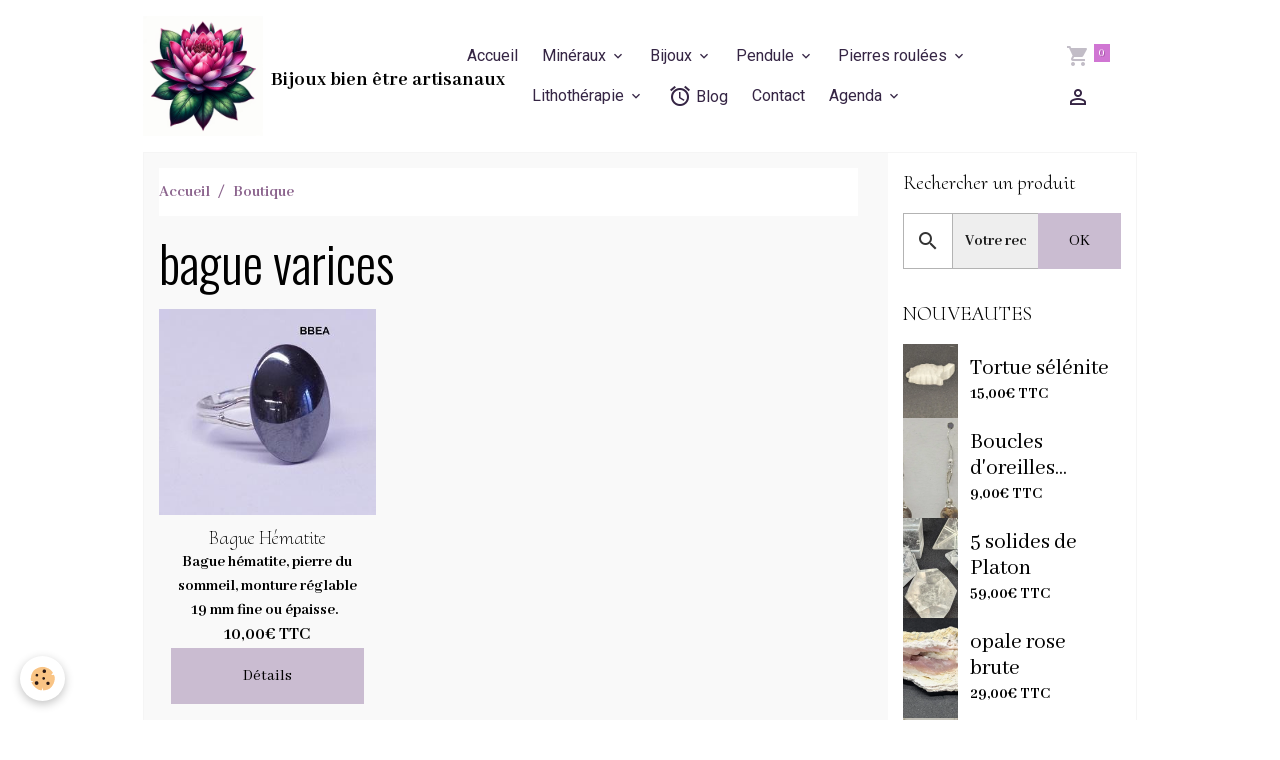

--- FILE ---
content_type: text/html; charset=UTF-8
request_url: https://www.bijoux-bien-etre.com/boutique/do/tag/bague-varices/
body_size: 968730
content:

<!DOCTYPE html>
<html lang="fr">
    <head>
        <title>bague varices</title>
        <meta name="theme-color" content="rgb(255, 255, 255)">
        <meta name="msapplication-navbutton-color" content="rgb(255, 255, 255)">
        <!-- METATAGS -->
        <!-- rebirth / basic -->
<!--[if IE]>
<meta http-equiv="X-UA-Compatible" content="IE=edge">
<![endif]-->
<meta charset="utf-8">
<meta name="viewport" content="width=device-width, initial-scale=1, shrink-to-fit=no">
    <link href="//www.bijoux-bien-etre.com/fr/themes/designlines/6023ba71e312f1acd6dd5f6a.css?v=e5178ea226e28522ad84b85d2b7050af" rel="stylesheet">
    <link rel="canonical" href="https://www.bijoux-bien-etre.com/boutique/do/tag/bague-varices/">
    <meta name="msvalidate.01" content="UA-180754242-1">
    <meta name="google-site-verification" content="MjD39eUBEhpR_fGH_ZrtfZagFUQRIOkAW8BKtMeuXKI">
<meta name="generator" content="e-monsite (e-monsite.com)">

    <link rel="icon" href="https://www.bijoux-bien-etre.com/medias/site/favicon/logo-bbea-1.png">

<link href="https://fonts.googleapis.com/css?family=Cormorant%20Upright:300,400,700%7CAbhaya%20Libre:300,400,700&amp;display=swap" rel="stylesheet">

            
    <link rel="preconnect" href="https://fonts.googleapis.com">
    <link rel="preconnect" href="https://fonts.gstatic.com" crossorigin="anonymous">
    <link href="https://fonts.googleapis.com/css?family=Roboto:300,300italic,400,400italic,700,700italic%7COswald:300,300italic,400,400italic,700,700italic%7CMontserrat:300,300italic,400,400italic,700,700italic&display=swap" rel="stylesheet">

<link href="//www.bijoux-bien-etre.com/themes/combined.css?v=6_1642769533_696" rel="stylesheet">


<link rel="preload" href="//www.bijoux-bien-etre.com/medias/static/themes/bootstrap_v4/js/jquery-3.6.3.min.js?v=26012023" as="script">
<script src="//www.bijoux-bien-etre.com/medias/static/themes/bootstrap_v4/js/jquery-3.6.3.min.js?v=26012023"></script>
<link rel="preload" href="//www.bijoux-bien-etre.com/medias/static/themes/bootstrap_v4/js/popper.min.js?v=31012023" as="script">
<script src="//www.bijoux-bien-etre.com/medias/static/themes/bootstrap_v4/js/popper.min.js?v=31012023"></script>
<link rel="preload" href="//www.bijoux-bien-etre.com/medias/static/themes/bootstrap_v4/js/bootstrap.min.js?v=31012023" as="script">
<script src="//www.bijoux-bien-etre.com/medias/static/themes/bootstrap_v4/js/bootstrap.min.js?v=31012023"></script>
<script src="//www.bijoux-bien-etre.com/themes/combined.js?v=6_1642769533_696&lang=fr"></script>
<script type="application/ld+json">
    {
        "@context" : "https://schema.org/",
        "@type" : "WebSite",
        "name" : "Bijoux bien être artisanaux",
        "url" : "https://www.bijoux-bien-etre.com/"
    }
</script>




        <!-- //METATAGS -->
            <script src="//www.bijoux-bien-etre.com/medias/static/js/rgpd-cookies/jquery.rgpd-cookies.js?v=772"></script>
    <script>
                                    $(document).ready(function() {
            $.RGPDCookies({
                theme: 'bootstrap_v4',
                site: 'www.bijoux-bien-etre.com',
                privacy_policy_link: '/about/privacypolicy/',
                cookies: [{"id":null,"favicon_url":"https:\/\/ssl.gstatic.com\/analytics\/20210414-01\/app\/static\/analytics_standard_icon.png","enabled":true,"model":"google_analytics","title":"Google Analytics","short_description":"Permet d'analyser les statistiques de consultation de notre site","long_description":"Indispensable pour piloter notre site internet, il permet de mesurer des indicateurs comme l\u2019affluence, les produits les plus consult\u00e9s, ou encore la r\u00e9partition g\u00e9ographique des visiteurs.","privacy_policy_url":"https:\/\/support.google.com\/analytics\/answer\/6004245?hl=fr","slug":"google-analytics"},{"id":null,"favicon_url":"","enabled":true,"model":"addthis","title":"AddThis","short_description":"Partage social","long_description":"Nous utilisons cet outil afin de vous proposer des liens de partage vers des plateformes tiers comme Twitter, Facebook, etc.","privacy_policy_url":"https:\/\/www.oracle.com\/legal\/privacy\/addthis-privacy-policy.html","slug":"addthis"}],
                modal_title: 'Gestion\u0020des\u0020cookies',
                modal_description: 'd\u00E9pose\u0020des\u0020cookies\u0020pour\u0020am\u00E9liorer\u0020votre\u0020exp\u00E9rience\u0020de\u0020navigation,\nmesurer\u0020l\u0027audience\u0020du\u0020site\u0020internet,\u0020afficher\u0020des\u0020publicit\u00E9s\u0020personnalis\u00E9es,\nr\u00E9aliser\u0020des\u0020campagnes\u0020cibl\u00E9es\u0020et\u0020personnaliser\u0020l\u0027interface\u0020du\u0020site.',
                privacy_policy_label: 'Consulter\u0020la\u0020politique\u0020de\u0020confidentialit\u00E9',
                check_all_label: 'Tout\u0020cocher',
                refuse_button: 'Refuser',
                settings_button: 'Param\u00E9trer',
                accept_button: 'Accepter',
                callback: function() {
                    // website google analytics case (with gtag), consent "on the fly"
                    if ('gtag' in window && typeof window.gtag === 'function') {
                        if (window.jsCookie.get('rgpd-cookie-google-analytics') === undefined
                            || window.jsCookie.get('rgpd-cookie-google-analytics') === '0') {
                            gtag('consent', 'update', {
                                'ad_storage': 'denied',
                                'analytics_storage': 'denied'
                            });
                        } else {
                            gtag('consent', 'update', {
                                'ad_storage': 'granted',
                                'analytics_storage': 'granted'
                            });
                        }
                    }
                }
            });
        });
    </script>
        <script async src="https://www.googletagmanager.com/gtag/js?id=G-4VN4372P6E"></script>
<script>
    window.dataLayer = window.dataLayer || [];
    function gtag(){dataLayer.push(arguments);}
    
    gtag('consent', 'default', {
        'ad_storage': 'denied',
        'analytics_storage': 'denied'
    });
    
    gtag('js', new Date());
    gtag('config', 'G-4VN4372P6E');
</script>

        
    <!-- Global site tag (gtag.js) -->
        <script async src="https://www.googletagmanager.com/gtag/js?id=UA-180754242-1"></script>
        <script>
        window.dataLayer = window.dataLayer || [];
        function gtag(){dataLayer.push(arguments);}

gtag('consent', 'default', {
            'ad_storage': 'denied',
            'analytics_storage': 'denied'
        });
        gtag('set', 'allow_ad_personalization_signals', false);
                gtag('js', new Date());
        gtag('config', 'UA-180754242-1');
        gtag('config', 'G-BDTJWZRX2J');
    </script>
                            </head>
    <body id="boutique_do_tag_bague-varices" data-template="default">
        

                <!-- BRAND TOP -->
        
        <!-- NAVBAR -->
                                                                <nav class="navbar navbar-expand-lg " id="navbar" data-animation="sliding">
                        <div class="container">
                                                                    <a aria-label="brand" class="navbar-brand d-inline-flex align-items-center" href="https://www.bijoux-bien-etre.com/">
                                                    <img src="https://www.bijoux-bien-etre.com/medias/site/logos/logo-bbea.png" alt="Bijoux bien être artisanaux" class="img-fluid brand-logo mr-2 d-inline-block">
                                                                        <span class="brand-titles d-lg-flex flex-column align-items-start">
                            <span class="brand-title d-inline-block">Bijoux bien être artisanaux</span>
                                                    </span>
                                            </a>
                                                    <button id="buttonBurgerMenu" title="BurgerMenu" class="navbar-toggler collapsed" type="button" data-toggle="collapse" data-target="#menu">
                    <span></span>
                    <span></span>
                    <span></span>
                    <span></span>
                </button>
                <div class="collapse navbar-collapse flex-lg-grow-0 mx-lg-auto" id="menu">
                                                                                                                <ul class="navbar-nav navbar-menu nav-all nav-all-center">
                                                                                                                                                                                            <li class="nav-item" data-index="1">
                            <a class="nav-link" href="https://www.bijoux-bien-etre.com/">
                                                                Accueil
                            </a>
                                                                                </li>
                                                                                                                                                                                                                                                                            <li class="nav-item dropdown" data-index="2">
                            <a class="nav-link dropdown-toggle" href="https://www.bijoux-bien-etre.com/boutique/mineraux/">
                                                                Minéraux
                            </a>
                                                                                        <div class="collapse dropdown-menu">
                                    <ul class="list-unstyled">
                                                                                                                                                                                                                                                                    <li>
                                                <a class="dropdown-item" href="https://www.bijoux-bien-etre.com/boutique/mineraux/agate/">
                                                    Agate
                                                </a>
                                                                                                                                            </li>
                                                                                                                                                                                                                                                                    <li>
                                                <a class="dropdown-item" href="https://www.bijoux-bien-etre.com/boutique/mineraux/agate-arbre/">
                                                    Agate arbre
                                                </a>
                                                                                                                                            </li>
                                                                                                                                                                                                                                                                    <li>
                                                <a class="dropdown-item" href="https://www.bijoux-bien-etre.com/boutique/mineraux/agate-blanche/">
                                                    Agate blanche
                                                </a>
                                                                                                                                            </li>
                                                                                                                                                                                                                                                                    <li>
                                                <a class="dropdown-item" href="https://www.bijoux-bien-etre.com/boutique/mineraux/agate-botswana/">
                                                    Agate Botswana
                                                </a>
                                                                                                                                            </li>
                                                                                                                                                                                                                                                                    <li>
                                                <a class="dropdown-item" href="https://www.bijoux-bien-etre.com/boutique/mineraux/agate-crazy-lace/">
                                                    Agate crazy lace
                                                </a>
                                                                                                                                            </li>
                                                                                                                                                                                                                                                                    <li>
                                                <a class="dropdown-item" href="https://www.bijoux-bien-etre.com/boutique/mineraux/agate-grise/">
                                                    Agate grise
                                                </a>
                                                                                                                                            </li>
                                                                                                                                                                                                                                                                    <li>
                                                <a class="dropdown-item" href="https://www.bijoux-bien-etre.com/boutique/mineraux/agate-indienne/">
                                                    Agate indienne
                                                </a>
                                                                                                                                            </li>
                                                                                                                                                                                                                                                                    <li>
                                                <a class="dropdown-item" href="https://www.bijoux-bien-etre.com/boutique/mineraux/agate-mousse/">
                                                    Agate mousse
                                                </a>
                                                                                                                                            </li>
                                                                                                                                                                                                                                                                    <li>
                                                <a class="dropdown-item" href="https://www.bijoux-bien-etre.com/boutique/mineraux/agate-orange/">
                                                    Agate orange
                                                </a>
                                                                                                                                            </li>
                                                                                                                                                                                                                                                                    <li>
                                                <a class="dropdown-item" href="https://www.bijoux-bien-etre.com/boutique/mineraux/agate-teintee-bleue/">
                                                    Agate teintée bleue
                                                </a>
                                                                                                                                            </li>
                                                                                                                                                                                                                                                                    <li>
                                                <a class="dropdown-item" href="https://www.bijoux-bien-etre.com/boutique/mineraux/agate-teintee/">
                                                    Agate teintée rose
                                                </a>
                                                                                                                                            </li>
                                                                                                                                                                                                                                                                    <li>
                                                <a class="dropdown-item" href="https://www.bijoux-bien-etre.com/boutique/mineraux/agate-turitelle-ou-agate-fossile/">
                                                    Agate turitelle ou agate fossile
                                                </a>
                                                                                                                                            </li>
                                                                                                                                                                                                                                                                    <li>
                                                <a class="dropdown-item" href="https://www.bijoux-bien-etre.com/boutique/mineraux/aigue-marine/">
                                                    Aigue-marine
                                                </a>
                                                                                                                                            </li>
                                                                                                                                                                                                                                                                    <li>
                                                <a class="dropdown-item" href="https://www.bijoux-bien-etre.com/boutique/mineraux/amazonite/">
                                                    Amazonite
                                                </a>
                                                                                                                                            </li>
                                                                                                                                                                                                                                                                    <li>
                                                <a class="dropdown-item" href="https://www.bijoux-bien-etre.com/boutique/mineraux/ambre/">
                                                    Ambre
                                                </a>
                                                                                                                                            </li>
                                                                                                                                                                                                                                                                    <li>
                                                <a class="dropdown-item" href="https://www.bijoux-bien-etre.com/boutique/mineraux/amethyste/">
                                                    Améthyste
                                                </a>
                                                                                                                                            </li>
                                                                                                                                                                                                                                                                    <li>
                                                <a class="dropdown-item" href="https://www.bijoux-bien-etre.com/boutique/mineraux/ammonite/">
                                                    Ammonite
                                                </a>
                                                                                                                                            </li>
                                                                                                                                                                                                                                                                    <li>
                                                <a class="dropdown-item" href="https://www.bijoux-bien-etre.com/boutique/mineraux/angelite/">
                                                    Angélite
                                                </a>
                                                                                                                                            </li>
                                                                                                                                                                                                                                                                    <li>
                                                <a class="dropdown-item" href="https://www.bijoux-bien-etre.com/boutique/mineraux/apatite-bleue/">
                                                    Apatite bleue
                                                </a>
                                                                                                                                            </li>
                                                                                                                                                                                                                                                                    <li>
                                                <a class="dropdown-item" href="https://www.bijoux-bien-etre.com/boutique/mineraux/aragonite/">
                                                    Aragonite
                                                </a>
                                                                                                                                            </li>
                                                                                                                                                                                                                                                                    <li>
                                                <a class="dropdown-item" href="https://www.bijoux-bien-etre.com/boutique/mineraux/aventurine-bleue-ou-quartz-bleu/">
                                                    Aventurine bleue ou quartz bleu
                                                </a>
                                                                                                                                            </li>
                                                                                                                                                                                                                                                                    <li>
                                                <a class="dropdown-item" href="https://www.bijoux-bien-etre.com/boutique/mineraux/aventurine/">
                                                    Aventurine verte
                                                </a>
                                                                                                                                            </li>
                                                                                                                                                                                                                                                                    <li>
                                                <a class="dropdown-item" href="https://www.bijoux-bien-etre.com/boutique/mineraux/aventurine-rouge/">
                                                    Aventurine rouge
                                                </a>
                                                                                                                                            </li>
                                                                                                                                                                                                                                                                    <li>
                                                <a class="dropdown-item" href="https://www.bijoux-bien-etre.com/boutique/mineraux/azurite/">
                                                    Azurite
                                                </a>
                                                                                                                                            </li>
                                                                                                                                                                                                                                                                    <li>
                                                <a class="dropdown-item" href="https://www.bijoux-bien-etre.com/boutique/mineraux/bois-fossilise/">
                                                    Bois fossilisé
                                                </a>
                                                                                                                                            </li>
                                                                                                                                                                                                                                                                    <li>
                                                <a class="dropdown-item" href="https://www.bijoux-bien-etre.com/boutique/mineraux/bronzite/">
                                                    Bronzite
                                                </a>
                                                                                                                                            </li>
                                                                                                                                                                                                                                                                    <li>
                                                <a class="dropdown-item" href="https://www.bijoux-bien-etre.com/boutique/mineraux/calcedoine-bleue/">
                                                    Calcédoine bleue
                                                </a>
                                                                                                                                            </li>
                                                                                                                                                                                                                                                                    <li>
                                                <a class="dropdown-item" href="https://www.bijoux-bien-etre.com/boutique/mineraux/calcite-blanche/">
                                                    Calcite blanche
                                                </a>
                                                                                                                                            </li>
                                                                                                                                                                                                                                                                    <li>
                                                <a class="dropdown-item" href="https://www.bijoux-bien-etre.com/boutique/mineraux/calcite-bleue/">
                                                    Calcite bleue
                                                </a>
                                                                                                                                            </li>
                                                                                                                                                                                                                                                                    <li>
                                                <a class="dropdown-item" href="https://www.bijoux-bien-etre.com/boutique/mineraux/charoite/">
                                                    Charoïte
                                                </a>
                                                                                                                                            </li>
                                                                                                                                                                                                                                                                    <li>
                                                <a class="dropdown-item" href="https://www.bijoux-bien-etre.com/boutique/mineraux/chrysocolle/">
                                                    Chrysocolle
                                                </a>
                                                                                                                                            </li>
                                                                                                                                                                                                                                                                    <li>
                                                <a class="dropdown-item" href="https://www.bijoux-bien-etre.com/boutique/mineraux/chrysoprase/">
                                                    Chrysoprase
                                                </a>
                                                                                                                                            </li>
                                                                                                                                                                                                                                                                    <li>
                                                <a class="dropdown-item" href="https://www.bijoux-bien-etre.com/boutique/mineraux/citrine/">
                                                    Citrine
                                                </a>
                                                                                                                                            </li>
                                                                                                                                                                                                                                                                    <li>
                                                <a class="dropdown-item" href="https://www.bijoux-bien-etre.com/boutique/mineraux/corail/">
                                                    Corail
                                                </a>
                                                                                                                                            </li>
                                                                                                                                                                                                                                                                    <li>
                                                <a class="dropdown-item" href="https://www.bijoux-bien-etre.com/boutique/mineraux/cornaline/">
                                                    Cornaline
                                                </a>
                                                                                                                                            </li>
                                                                                                                                                                                                                                                                    <li>
                                                <a class="dropdown-item" href="https://www.bijoux-bien-etre.com/boutique/mineraux/cristal-de-roche/">
                                                    Cristal de roche
                                                </a>
                                                                                                                                            </li>
                                                                                                                                                                                                                                                                    <li>
                                                <a class="dropdown-item" href="https://www.bijoux-bien-etre.com/boutique/mineraux/cyanite/">
                                                    Cyanite
                                                </a>
                                                                                                                                            </li>
                                                                                                                                                                                                                                                                    <li>
                                                <a class="dropdown-item" href="https://www.bijoux-bien-etre.com/boutique/mineraux/aventurine-bleue-ou-dumortierite/">
                                                    Dumortiérite
                                                </a>
                                                                                                                                            </li>
                                                                                                                                                                                                                                                                    <li>
                                                <a class="dropdown-item" href="https://www.bijoux-bien-etre.com/boutique/mineraux/emeraude/">
                                                    émeraude
                                                </a>
                                                                                                                                            </li>
                                                                                                                                                                                                                                                                    <li>
                                                <a class="dropdown-item" href="https://www.bijoux-bien-etre.com/boutique/mineraux/epidote/">
                                                    Epidote
                                                </a>
                                                                                                                                            </li>
                                                                                                                                                                                                                                                                    <li>
                                                <a class="dropdown-item" href="https://www.bijoux-bien-etre.com/boutique/mineraux/fluorine/">
                                                    Fluorine
                                                </a>
                                                                                                                                            </li>
                                                                                                                                                                                                                                                                    <li>
                                                <a class="dropdown-item" href="https://www.bijoux-bien-etre.com/boutique/mineraux/grenat/">
                                                    Grenat
                                                </a>
                                                                                                                                            </li>
                                                                                                                                                                                                                                                                    <li>
                                                <a class="dropdown-item" href="https://www.bijoux-bien-etre.com/boutique/mineraux/hematite/">
                                                    Hématite
                                                </a>
                                                                                                                                            </li>
                                                                                                                                                                                                                                                                    <li>
                                                <a class="dropdown-item" href="https://www.bijoux-bien-etre.com/boutique/mineraux/howlite/">
                                                    Howlite
                                                </a>
                                                                                                                                            </li>
                                                                                                                                                                                                                                                                    <li>
                                                <a class="dropdown-item" href="https://www.bijoux-bien-etre.com/boutique/mineraux/jade/">
                                                    Jade
                                                </a>
                                                                                                                                            </li>
                                                                                                                                                                                                                                                                    <li>
                                                <a class="dropdown-item" href="https://www.bijoux-bien-etre.com/boutique/mineraux/jaspe-brechia-ou-brechiforme/">
                                                    Jaspe Bréchia jaspe brécchia jaspe breschia ou Brechiforme
                                                </a>
                                                                                                                                            </li>
                                                                                                                                                                                                                                                                    <li>
                                                <a class="dropdown-item" href="https://www.bijoux-bien-etre.com/boutique/mineraux/jaspe-dalmatien/">
                                                    Jaspe Dalmatien
                                                </a>
                                                                                                                                            </li>
                                                                                                                                                                                                                                                                    <li>
                                                <a class="dropdown-item" href="https://www.bijoux-bien-etre.com/boutique/mineraux/jaspe-heliotrope/">
                                                    Jaspe héliotrope
                                                </a>
                                                                                                                                            </li>
                                                                                                                                                                                                                                                                    <li>
                                                <a class="dropdown-item" href="https://www.bijoux-bien-etre.com/boutique/mineraux/jaspe-imperial/">
                                                    Jaspe impérial
                                                </a>
                                                                                                                                            </li>
                                                                                                                                                                                                                                                                    <li>
                                                <a class="dropdown-item" href="https://www.bijoux-bien-etre.com/boutique/mineraux/jaspe-mokaite/">
                                                    Jaspe Mokaïte
                                                </a>
                                                                                                                                            </li>
                                                                                                                                                                                                                                                                    <li>
                                                <a class="dropdown-item" href="https://www.bijoux-bien-etre.com/boutique/mineraux/jaspe-kambaba/">
                                                    Jaspe Kambaba
                                                </a>
                                                                                                                                            </li>
                                                                                                                                                                                                                                                                    <li>
                                                <a class="dropdown-item" href="https://www.bijoux-bien-etre.com/boutique/mineraux/jaspe-paysage/">
                                                    Jaspe Paysage
                                                </a>
                                                                                                                                            </li>
                                                                                                                                                                                                                                                                    <li>
                                                <a class="dropdown-item" href="https://www.bijoux-bien-etre.com/boutique/mineraux/jaspe-picasso/">
                                                    Jaspe Picasso
                                                </a>
                                                                                                                                            </li>
                                                                                                                                                                                                                                                                    <li>
                                                <a class="dropdown-item" href="https://www.bijoux-bien-etre.com/boutique/mineraux/jaspe-rouge/">
                                                    Jaspe Rouge
                                                </a>
                                                                                                                                            </li>
                                                                                                                                                                                                                                                                    <li>
                                                <a class="dropdown-item" href="https://www.bijoux-bien-etre.com/boutique/mineraux/kunzite/">
                                                    Kunzite
                                                </a>
                                                                                                                                            </li>
                                                                                                                                                                                                                                                                    <li>
                                                <a class="dropdown-item" href="https://www.bijoux-bien-etre.com/boutique/mineraux/labradorite/">
                                                    Labradorite
                                                </a>
                                                                                                                                            </li>
                                                                                                                                                                                                                                                                    <li>
                                                <a class="dropdown-item" href="https://www.bijoux-bien-etre.com/boutique/mineraux/lapis-lazuli/">
                                                    Lapis Lazuli
                                                </a>
                                                                                                                                            </li>
                                                                                                                                                                                                                                                                    <li>
                                                <a class="dropdown-item" href="https://www.bijoux-bien-etre.com/boutique/mineraux/larimar/">
                                                    Larimar
                                                </a>
                                                                                                                                            </li>
                                                                                                                                                                                                                                                                    <li>
                                                <a class="dropdown-item" href="https://www.bijoux-bien-etre.com/boutique/mineraux/magnesite/">
                                                    Magnésite
                                                </a>
                                                                                                                                            </li>
                                                                                                                                                                                                                                                                    <li>
                                                <a class="dropdown-item" href="https://www.bijoux-bien-etre.com/boutique/mineraux/malachite/">
                                                    Malachite
                                                </a>
                                                                                                                                            </li>
                                                                                                                                                                                                                                                                    <li>
                                                <a class="dropdown-item" href="https://www.bijoux-bien-etre.com/boutique/mineraux/obsidienne-acajou/">
                                                    Obsidienne acajou
                                                </a>
                                                                                                                                            </li>
                                                                                                                                                                                                                                                                    <li>
                                                <a class="dropdown-item" href="https://www.bijoux-bien-etre.com/boutique/mineraux/obsidienne-doree/">
                                                    Obsidienne dorée
                                                </a>
                                                                                                                                            </li>
                                                                                                                                                                                                                                                                    <li>
                                                <a class="dropdown-item" href="https://www.bijoux-bien-etre.com/boutique/mineraux/obsidienne-oeil-celeste/">
                                                    obsidienne oeil céleste
                                                </a>
                                                                                                                                            </li>
                                                                                                                                                                                                                                                                    <li>
                                                <a class="dropdown-item" href="https://www.bijoux-bien-etre.com/boutique/mineraux/obsidienne-neige/">
                                                    Obsidienne neige
                                                </a>
                                                                                                                                            </li>
                                                                                                                                                                                                                                                                    <li>
                                                <a class="dropdown-item" href="https://www.bijoux-bien-etre.com/boutique/mineraux/obsidienne-noire/">
                                                    Obsidienne noire
                                                </a>
                                                                                                                                            </li>
                                                                                                                                                                                                                                                                    <li>
                                                <a class="dropdown-item" href="https://www.bijoux-bien-etre.com/boutique/mineraux/oeil-de-faucon/">
                                                    oeil de faucon
                                                </a>
                                                                                                                                            </li>
                                                                                                                                                                                                                                                                    <li>
                                                <a class="dropdown-item" href="https://www.bijoux-bien-etre.com/boutique/mineraux/oeil-de-taureau/">
                                                    Oeil de taureau
                                                </a>
                                                                                                                                            </li>
                                                                                                                                                                                                                                                                    <li>
                                                <a class="dropdown-item" href="https://www.bijoux-bien-etre.com/boutique/mineraux/oeil-de-tigre/">
                                                    Oeil de tigre
                                                </a>
                                                                                                                                            </li>
                                                                                                                                                                                                                                                                    <li>
                                                <a class="dropdown-item" href="https://www.bijoux-bien-etre.com/boutique/mineraux/onyx/">
                                                    Onyx
                                                </a>
                                                                                                                                            </li>
                                                                                                                                                                                                                                                                    <li>
                                                <a class="dropdown-item" href="https://www.bijoux-bien-etre.com/boutique/mineraux/opale-jaune/">
                                                    Opale jaune
                                                </a>
                                                                                                                                            </li>
                                                                                                                                                                                                                                                                    <li>
                                                <a class="dropdown-item" href="https://www.bijoux-bien-etre.com/boutique/mineraux/opale-rose/">
                                                    Opale rose
                                                </a>
                                                                                                                                            </li>
                                                                                                                                                                                                                                                                    <li>
                                                <a class="dropdown-item" href="https://www.bijoux-bien-etre.com/boutique/mineraux/opale-verte/">
                                                    Opale verte
                                                </a>
                                                                                                                                            </li>
                                                                                                                                                                                                                                                                    <li>
                                                <a class="dropdown-item" href="https://www.bijoux-bien-etre.com/boutique/mineraux/opalite/">
                                                    Opalite
                                                </a>
                                                                                                                                            </li>
                                                                                                                                                                                                                                                                    <li>
                                                <a class="dropdown-item" href="https://www.bijoux-bien-etre.com/boutique/mineraux/peridot/">
                                                    Péridot
                                                </a>
                                                                                                                                            </li>
                                                                                                                                                                                                                                                                    <li>
                                                <a class="dropdown-item" href="https://www.bijoux-bien-etre.com/boutique/mineraux/perle/">
                                                    Perle
                                                </a>
                                                                                                                                            </li>
                                                                                                                                                                                                                                                                    <li>
                                                <a class="dropdown-item" href="https://www.bijoux-bien-etre.com/boutique/mineraux/pietersite/">
                                                    Pietersite
                                                </a>
                                                                                                                                            </li>
                                                                                                                                                                                                                                                                    <li>
                                                <a class="dropdown-item" href="https://www.bijoux-bien-etre.com/boutique/mineraux/pierre-de-lave/">
                                                    Pierre de Lave
                                                </a>
                                                                                                                                            </li>
                                                                                                                                                                                                                                                                    <li>
                                                <a class="dropdown-item" href="https://www.bijoux-bien-etre.com/boutique/mineraux/pierre-de-lune/">
                                                    Pierre de Lune
                                                </a>
                                                                                                                                            </li>
                                                                                                                                                                                                                                                                    <li>
                                                <a class="dropdown-item" href="https://www.bijoux-bien-etre.com/boutique/mineraux/pierre-de-soleil/">
                                                    Pierre de Soleil
                                                </a>
                                                                                                                                            </li>
                                                                                                                                                                                                                                                                    <li>
                                                <a class="dropdown-item" href="https://www.bijoux-bien-etre.com/boutique/mineraux/prehnite/">
                                                    Préhnite
                                                </a>
                                                                                                                                            </li>
                                                                                                                                                                                                                                                                    <li>
                                                <a class="dropdown-item" href="https://www.bijoux-bien-etre.com/boutique/mineraux/pyrite/">
                                                    Pyrite
                                                </a>
                                                                                                                                            </li>
                                                                                                                                                                                                                                                                    <li>
                                                <a class="dropdown-item" href="https://www.bijoux-bien-etre.com/boutique/mineraux/quartz-fume/">
                                                    Quartz fumé
                                                </a>
                                                                                                                                            </li>
                                                                                                                                                                                                                                                                    <li>
                                                <a class="dropdown-item" href="https://www.bijoux-bien-etre.com/boutique/mineraux/quartz-lodolite/">
                                                    Quartz Lodolite
                                                </a>
                                                                                                                                            </li>
                                                                                                                                                                                                                                                                    <li>
                                                <a class="dropdown-item" href="https://www.bijoux-bien-etre.com/boutique/mineraux/quartz-rose/">
                                                    Quartz rose
                                                </a>
                                                                                                                                            </li>
                                                                                                                                                                                                                                                                    <li>
                                                <a class="dropdown-item" href="https://www.bijoux-bien-etre.com/boutique/mineraux/quartz-tourmaline/">
                                                    Quartz tourmaline
                                                </a>
                                                                                                                                            </li>
                                                                                                                                                                                                                                                                    <li>
                                                <a class="dropdown-item" href="https://www.bijoux-bien-etre.com/boutique/mineraux/rhodocrosite/">
                                                    Rhodochrosite
                                                </a>
                                                                                                                                            </li>
                                                                                                                                                                                                                                                                    <li>
                                                <a class="dropdown-item" href="https://www.bijoux-bien-etre.com/boutique/mineraux/rhodonite/">
                                                    Rhodonite
                                                </a>
                                                                                                                                            </li>
                                                                                                                                                                                                                                                                    <li>
                                                <a class="dropdown-item" href="https://www.bijoux-bien-etre.com/boutique/mineraux/selenite/">
                                                    Sélénite
                                                </a>
                                                                                                                                            </li>
                                                                                                                                                                                                                                                                    <li>
                                                <a class="dropdown-item" href="https://www.bijoux-bien-etre.com/boutique/mineraux/septaria/">
                                                    Septaria
                                                </a>
                                                                                                                                            </li>
                                                                                                                                                                                                                                                                    <li>
                                                <a class="dropdown-item" href="https://www.bijoux-bien-etre.com/boutique/mineraux/serpentine/">
                                                    Serpentine
                                                </a>
                                                                                                                                            </li>
                                                                                                                                                                                                                                                                    <li>
                                                <a class="dropdown-item" href="https://www.bijoux-bien-etre.com/boutique/mineraux/shiva-lingham/">
                                                    Shiva lingham
                                                </a>
                                                                                                                                            </li>
                                                                                                                                                                                                                                                                    <li>
                                                <a class="dropdown-item" href="https://www.bijoux-bien-etre.com/boutique/mineraux/shungite/">
                                                    shungite
                                                </a>
                                                                                                                                            </li>
                                                                                                                                                                                                                                                                    <li>
                                                <a class="dropdown-item" href="https://www.bijoux-bien-etre.com/boutique/mineraux/sodalite/">
                                                    Sodalite
                                                </a>
                                                                                                                                            </li>
                                                                                                                                                                                                                                                                    <li>
                                                <a class="dropdown-item" href="https://www.bijoux-bien-etre.com/boutique/mineraux/spinelle-noire/">
                                                    spinelle noire
                                                </a>
                                                                                                                                            </li>
                                                                                                                                                                                                                                                                    <li>
                                                <a class="dropdown-item" href="https://www.bijoux-bien-etre.com/boutique/mineraux/tourmaline-melon-d-eau/">
                                                    Tourmaline melon d'eau
                                                </a>
                                                                                                                                            </li>
                                                                                                                                                                                                                                                                    <li>
                                                <a class="dropdown-item" href="https://www.bijoux-bien-etre.com/boutique/mineraux/tourmaline-noire/">
                                                    Tourmaline noire
                                                </a>
                                                                                                                                            </li>
                                                                                                                                                                                                                                                                    <li>
                                                <a class="dropdown-item" href="https://www.bijoux-bien-etre.com/boutique/mineraux/unakite/">
                                                    Unakite
                                                </a>
                                                                                                                                            </li>
                                                                                                                                                                                                                                                                    <li>
                                                <a class="dropdown-item" href="https://www.bijoux-bien-etre.com/boutique/mineraux/zoizite/">
                                                    Zoïzite
                                                </a>
                                                                                                                                            </li>
                                                                                <li class="dropdown-menu-root">
                                            <a class="dropdown-item" href="https://www.bijoux-bien-etre.com/boutique/mineraux/">Minéraux</a>
                                        </li>
                                    </ul>
                                </div>
                                                    </li>
                                                                                                                                                                                                                                                                            <li class="nav-item dropdown" data-index="3">
                            <a class="nav-link dropdown-toggle" href="https://www.bijoux-bien-etre.com/boutique/bijoux/">
                                                                Bijoux
                            </a>
                                                                                        <div class="collapse dropdown-menu">
                                    <ul class="list-unstyled">
                                                                                                                                                                                                                                                                                                                                                                                                                <li class="dropdown">
                                                <a class="dropdown-item dropdown-toggle" href="https://www.bijoux-bien-etre.com/boutique/bijoux/bague/">
                                                    Bague
                                                </a>
                                                                                                                                                    <div class="collapse dropdown-menu dropdown-submenu">
                                                        <ul class="list-unstyled">
                                                                                                                            <li>
                                                                    <a class="dropdown-item" href="https://www.bijoux-bien-etre.com/boutique/bijoux/bague/bague-agate-1.html" onclick="window.open(this.href);return false;">Bague Agate</a>
                                                                </li>
                                                                                                                            <li>
                                                                    <a class="dropdown-item" href="https://www.bijoux-bien-etre.com/boutique/mineraux/agate-grise/bague-agate-grise.html" onclick="window.open(this.href);return false;">Bague agate grise</a>
                                                                </li>
                                                                                                                            <li>
                                                                    <a class="dropdown-item" href="https://www.bijoux-bien-etre.com/boutique/mineraux/agate-mousse/bague-en-agate-mousse.html" onclick="window.open(this.href);return false;">Bague Agate mousse</a>
                                                                </li>
                                                                                                                            <li>
                                                                    <a class="dropdown-item" href="https://www.bijoux-bien-etre.com/boutique/mineraux/amethyste/bague.html" onclick="window.open(this.href);return false;">Bague Améthyste</a>
                                                                </li>
                                                                                                                            <li>
                                                                    <a class="dropdown-item" href="https://www.bijoux-bien-etre.com/boutique/bijoux/bague/bague-aventurine.html" onclick="window.open(this.href);return false;">Bague Aventurine verte</a>
                                                                </li>
                                                                                                                            <li>
                                                                    <a class="dropdown-item" href="https://www.bijoux-bien-etre.com/boutique/mineraux/calcedoine-bleue/bague-en-calcedoine-bleue.html" onclick="window.open(this.href);return false;">Bague calcédoine bleue</a>
                                                                </li>
                                                                                                                            <li>
                                                                    <a class="dropdown-item" href="https://www.bijoux-bien-etre.com/boutique/mineraux/cornaline/bague-cornaline.html" onclick="window.open(this.href);return false;">Bague cornaline</a>
                                                                </li>
                                                                                                                            <li>
                                                                    <a class="dropdown-item" href="https://www.bijoux-bien-etre.com/boutique/bijoux/bague/bague-epidote.html" onclick="window.open(this.href);return false;">Bague Epidote</a>
                                                                </li>
                                                                                                                            <li>
                                                                    <a class="dropdown-item" href="https://www.bijoux-bien-etre.com/boutique/mineraux/fluorine/bague-en-fluorine.html" onclick="window.open(this.href);return false;">Bague Fluorine</a>
                                                                </li>
                                                                                                                            <li>
                                                                    <a class="dropdown-item" href="https://www.bijoux-bien-etre.com/boutique/bijoux/bague/bague-hematite.html" onclick="window.open(this.href);return false;">Bague Hématite</a>
                                                                </li>
                                                                                                                            <li>
                                                                    <a class="dropdown-item" href="https://www.bijoux-bien-etre.com/boutique/bijoux/bague/bague-howlite.html" onclick="window.open(this.href);return false;">Bague Howlite</a>
                                                                </li>
                                                                                                                            <li>
                                                                    <a class="dropdown-item" href="https://www.bijoux-bien-etre.com/boutique/bijoux/bague/bague-jade-blanc.html" onclick="window.open(this.href);return false;">Bague Jade Blanc</a>
                                                                </li>
                                                                                                                            <li>
                                                                    <a class="dropdown-item" href="https://www.bijoux-bien-etre.com/boutique/mineraux/jaspe-dalmatien/bague-jaspe-dalmatien.html" onclick="window.open(this.href);return false;">Bague Jaspe Dalmatien</a>
                                                                </li>
                                                                                                                            <li>
                                                                    <a class="dropdown-item" href="https://www.bijoux-bien-etre.com/boutique/bijoux/bague/bague-jaspe-jaune.html" onclick="window.open(this.href);return false;">Bague Jaspe jaune</a>
                                                                </li>
                                                                                                                            <li>
                                                                    <a class="dropdown-item" href="https://www.bijoux-bien-etre.com/boutique/bijoux/bague/bague-jaspe-paysage.html" onclick="window.open(this.href);return false;">Bague Jaspe paysage</a>
                                                                </li>
                                                                                                                            <li>
                                                                    <a class="dropdown-item" href="https://www.bijoux-bien-etre.com/boutique/mineraux/jaspe-picasso/bague-jaspe-picasso.html" onclick="window.open(this.href);return false;">Bague Jaspe Picasso</a>
                                                                </li>
                                                                                                                            <li>
                                                                    <a class="dropdown-item" href="https://www.bijoux-bien-etre.com/boutique/mineraux/jaspe-rouge/bague-en-jaspe-rouge.html" onclick="window.open(this.href);return false;">Bague Jaspe rouge</a>
                                                                </li>
                                                                                                                            <li>
                                                                    <a class="dropdown-item" href="https://www.bijoux-bien-etre.com/boutique/mineraux/labradorite/bague.html" onclick="window.open(this.href);return false;">Bague Labradorite</a>
                                                                </li>
                                                                                                                            <li>
                                                                    <a class="dropdown-item" href="https://www.bijoux-bien-etre.com/boutique/mineraux/lapis-lazuli/bague.html" onclick="window.open(this.href);return false;">Bague Lapis Lazuli</a>
                                                                </li>
                                                                                                                            <li>
                                                                    <a class="dropdown-item" href="https://www.bijoux-bien-etre.com/boutique/mineraux/obsidienne-acajou/bague-en-obsidienne-acajou.html" onclick="window.open(this.href);return false;">Bague Obsidienne Acajou</a>
                                                                </li>
                                                                                                                            <li>
                                                                    <a class="dropdown-item" href="https://www.bijoux-bien-etre.com/boutique/mineraux/obsidienne-neige/bague-obsidienne-neige.html" onclick="window.open(this.href);return false;">Bague obsidienne neige</a>
                                                                </li>
                                                                                                                            <li>
                                                                    <a class="dropdown-item" href="https://www.bijoux-bien-etre.com/boutique/bijoux/bague/bague-oeil-de-tigre.html" onclick="window.open(this.href);return false;">Bague Oeil de tigre</a>
                                                                </li>
                                                                                                                            <li>
                                                                    <a class="dropdown-item" href="https://www.bijoux-bien-etre.com/boutique/mineraux/opalite/bague-en-pierre-de-lune.html" onclick="window.open(this.href);return false;">Bague Opalite</a>
                                                                </li>
                                                                                                                            <li>
                                                                    <a class="dropdown-item" href="https://www.bijoux-bien-etre.com/boutique/mineraux/quartz-rose/bague-en-quartz-rose.html" onclick="window.open(this.href);return false;">Bague quartz rose</a>
                                                                </li>
                                                                                                                            <li>
                                                                    <a class="dropdown-item" href="https://www.bijoux-bien-etre.com/boutique/mineraux/rhodocrosite/bague-en-rhodocrosite.html" onclick="window.open(this.href);return false;">Bague Rhodochrosite</a>
                                                                </li>
                                                                                                                            <li>
                                                                    <a class="dropdown-item" href="https://www.bijoux-bien-etre.com/boutique/mineraux/rhodonite/bague-en-rhodonite.html" onclick="window.open(this.href);return false;">Bague Rhodonite</a>
                                                                </li>
                                                                                                                            <li>
                                                                    <a class="dropdown-item" href="https://www.bijoux-bien-etre.com/boutique/mineraux/sodalite/bague-sodalite.html" onclick="window.open(this.href);return false;">Bague Sodalite</a>
                                                                </li>
                                                                                                                            <li>
                                                                    <a class="dropdown-item" href="https://www.bijoux-bien-etre.com/boutique/mineraux/zoizite/bague-en-zoizite.html" onclick="window.open(this.href);return false;">Bague Zoïzite</a>
                                                                </li>
                                                                                                                        <li class="dropdown-menu-root">
                                                                <a class="dropdown-item" href="https://www.bijoux-bien-etre.com/boutique/bijoux/bague/">Bague</a>
                                                            </li>
                                                        </ul>
                                                    </div>
                                                                                            </li>
                                                                                                                                                                                                                                                                                                                                                                                                                <li class="dropdown">
                                                <a class="dropdown-item dropdown-toggle" href="https://www.bijoux-bien-etre.com/boutique/bijoux/boucles-d-oreilles/">
                                                    Boucles d'oreilles
                                                </a>
                                                                                                                                                    <div class="collapse dropdown-menu dropdown-submenu">
                                                        <ul class="list-unstyled">
                                                                                                                            <li>
                                                                    <a class="dropdown-item" href="https://www.bijoux-bien-etre.com/boutique/mineraux/agate-arbre/boucles-d-oreilles-agate-arbre.html" onclick="window.open(this.href);return false;">Boucles d'oreilles  Agate Arbre</a>
                                                                </li>
                                                                                                                            <li>
                                                                    <a class="dropdown-item" href="https://www.bijoux-bien-etre.com/boutique/mineraux/agate-botswana/boucles-d-oreilles-agate-botswana.html" onclick="window.open(this.href);return false;">Boucles d'oreilles Agate Botswana</a>
                                                                </li>
                                                                                                                            <li>
                                                                    <a class="dropdown-item" href="https://www.bijoux-bien-etre.com/boutique/mineraux/agate-crazy-lace/boucles-d-oreilles-agate-crazy-lace.html" onclick="window.open(this.href);return false;">Boucles d'oreilles Agate Crazy Lace</a>
                                                                </li>
                                                                                                                            <li>
                                                                    <a class="dropdown-item" href="https://www.bijoux-bien-etre.com/boutique/mineraux/agate-indienne/boucles-d-oreilles-agate-indienne.html" onclick="window.open(this.href);return false;">Boucles d'oreilles Agate indienne</a>
                                                                </li>
                                                                                                                            <li>
                                                                    <a class="dropdown-item" href="https://www.bijoux-bien-etre.com/boutique/mineraux/agate-mousse/boucles-d-oreilles-agate-mousse.html" onclick="window.open(this.href);return false;">Boucles d'oreilles Agate mousse</a>
                                                                </li>
                                                                                                                            <li>
                                                                    <a class="dropdown-item" href="https://www.bijoux-bien-etre.com/boutique/mineraux/agate/boucles-d-oreilles-agate-peau-de-serpent.html" onclick="window.open(this.href);return false;">Boucles d'oreilles Agate peau de serpent</a>
                                                                </li>
                                                                                                                            <li>
                                                                    <a class="dropdown-item" href="https://www.bijoux-bien-etre.com/boutique/mineraux/agate-teintee-bleue/boucles-d-oreilles-agate-teintee-bleue.html" onclick="window.open(this.href);return false;">Boucles d'oreilles Agate teintée bleue</a>
                                                                </li>
                                                                                                                            <li>
                                                                    <a class="dropdown-item" href="https://www.bijoux-bien-etre.com/boutique/mineraux/aigue-marine/boucles-d-oreilles-en-aigue-marine.html" onclick="window.open(this.href);return false;">Boucles d'oreilles Aigue-marine</a>
                                                                </li>
                                                                                                                            <li>
                                                                    <a class="dropdown-item" href="https://www.bijoux-bien-etre.com/boutique/mineraux/amazonite/boucles-d-oreilles-amazonite.html" onclick="window.open(this.href);return false;">Boucles d'oreilles Amazonite</a>
                                                                </li>
                                                                                                                            <li>
                                                                    <a class="dropdown-item" href="https://www.bijoux-bien-etre.com/boutique/mineraux/ambre/boucles-d-oreilles-ambre.html" onclick="window.open(this.href);return false;">Boucles d'oreilles Ambre</a>
                                                                </li>
                                                                                                                            <li>
                                                                    <a class="dropdown-item" href="https://www.bijoux-bien-etre.com/boutique/mineraux/amethyste/boucles-d-oreilles-en-amethyste.html" onclick="window.open(this.href);return false;">Boucles d'oreilles Améthyste</a>
                                                                </li>
                                                                                                                            <li>
                                                                    <a class="dropdown-item" href="https://www.bijoux-bien-etre.com/boutique/bijoux/boucles-d-oreilles/boucles-d-oreilles-angelite.html" onclick="window.open(this.href);return false;">Boucles d'oreilles Angélite</a>
                                                                </li>
                                                                                                                            <li>
                                                                    <a class="dropdown-item" href="https://www.bijoux-bien-etre.com/boutique/mineraux/apatite-bleue/boucles-d-oreilles-apatite-bleue.html" onclick="window.open(this.href);return false;">Boucles d'oreilles Apatite bleue</a>
                                                                </li>
                                                                                                                            <li>
                                                                    <a class="dropdown-item" href="https://www.bijoux-bien-etre.com/boutique/mineraux/aventurine-bleue-ou-quartz-bleu/boucles-d-oreilles-en-aventurine-bleue.html" onclick="window.open(this.href);return false;">Boucles d'oreilles Aventurine bleue</a>
                                                                </li>
                                                                                                                            <li>
                                                                    <a class="dropdown-item" href="https://www.bijoux-bien-etre.com/boutique/mineraux/aventurine-rouge/boucles-d-oreilles-en-aventurine-rouge.html" onclick="window.open(this.href);return false;">Boucles d'oreilles Aventurine rouge</a>
                                                                </li>
                                                                                                                            <li>
                                                                    <a class="dropdown-item" href="https://www.bijoux-bien-etre.com/boutique/mineraux/aventurine/boucles-d-oreilles-en-aventurine-verte.html" onclick="window.open(this.href);return false;">Boucles d'oreilles Aventurine verte</a>
                                                                </li>
                                                                                                                            <li>
                                                                    <a class="dropdown-item" href="https://www.bijoux-bien-etre.com/boutique/mineraux/azurite/boucles-d-oreilles-azurite.html" onclick="window.open(this.href);return false;">Boucles d'oreilles azurite</a>
                                                                </li>
                                                                                                                            <li>
                                                                    <a class="dropdown-item" href="https://www.bijoux-bien-etre.com/boutique/mineraux/bois-fossilise/boucles-d-oreilles-bois-fossilise.html" onclick="window.open(this.href);return false;">Boucles d'oreilles bois fossilisé</a>
                                                                </li>
                                                                                                                            <li>
                                                                    <a class="dropdown-item" href="https://www.bijoux-bien-etre.com/boutique/mineraux/bronzite/boucles-d-oreilles-en-bronzite.html" onclick="window.open(this.href);return false;">Boucles d'oreilles Bronzite</a>
                                                                </li>
                                                                                                                            <li>
                                                                    <a class="dropdown-item" href="https://www.bijoux-bien-etre.com/boutique/mineraux/calcedoine-bleue/boucles-d-oreilles-en-calcedoine-bleue.html" onclick="window.open(this.href);return false;">Boucles d'oreilles Calcédoine bleue</a>
                                                                </li>
                                                                                                                            <li>
                                                                    <a class="dropdown-item" href="https://www.bijoux-bien-etre.com/boutique/bijoux/boucles-d-oreilles/boucles-d-oreilles-chrysocolle.html" onclick="window.open(this.href);return false;">Boucles d'oreilles Chrysocolle</a>
                                                                </li>
                                                                                                                            <li>
                                                                    <a class="dropdown-item" href="https://www.bijoux-bien-etre.com/boutique/mineraux/chrysoprase/boucles-d-oreilles-chrysoprase.html" onclick="window.open(this.href);return false;">Boucles d'oreilles chrysoprase</a>
                                                                </li>
                                                                                                                            <li>
                                                                    <a class="dropdown-item" href="https://www.bijoux-bien-etre.com/boutique/bijoux/boucles-d-oreilles/boucles-d-oreilles-citrine.html" onclick="window.open(this.href);return false;">Boucles d'oreilles Citrine</a>
                                                                </li>
                                                                                                                            <li>
                                                                    <a class="dropdown-item" href="https://www.bijoux-bien-etre.com/boutique/mineraux/corail/boucles-d-oreilles-en-corail.html" onclick="window.open(this.href);return false;">Boucles d'oreilles corail</a>
                                                                </li>
                                                                                                                            <li>
                                                                    <a class="dropdown-item" href="https://www.bijoux-bien-etre.com/boutique/mineraux/cornaline/boucles-d-oreilles-cornaline.html" onclick="window.open(this.href);return false;">Boucles d'oreilles cornaline</a>
                                                                </li>
                                                                                                                            <li>
                                                                    <a class="dropdown-item" href="https://www.bijoux-bien-etre.com/boutique/mineraux/cristal-de-roche/boucles-d-oreilles-en-cristal-de-roche.html" onclick="window.open(this.href);return false;">Boucles d'oreilles cristal de roche</a>
                                                                </li>
                                                                                                                            <li>
                                                                    <a class="dropdown-item" href="https://www.bijoux-bien-etre.com/boutique/mineraux/cyanite/boucles-d-oreilles-cyanite.html" onclick="window.open(this.href);return false;">Boucles d'oreilles cyanite</a>
                                                                </li>
                                                                                                                            <li>
                                                                    <a class="dropdown-item" href="https://www.bijoux-bien-etre.com/boutique/mineraux/emeraude/pierre-roulee-en-emeraude-1.html" onclick="window.open(this.href);return false;">Boucles d'oreilles en Emeraude</a>
                                                                </li>
                                                                                                                            <li>
                                                                    <a class="dropdown-item" href="https://www.bijoux-bien-etre.com/boutique/bijoux/boucles-d-oreilles/boucles-d-oreilles-epidote.html" onclick="window.open(this.href);return false;">Boucles d'oreilles Epidote</a>
                                                                </li>
                                                                                                                            <li>
                                                                    <a class="dropdown-item" href="https://www.bijoux-bien-etre.com/boutique/mineraux/fluorine/boucles-d-oreilles-en-fluorine.html" onclick="window.open(this.href);return false;">Boucles d'oreilles Fluorine</a>
                                                                </li>
                                                                                                                            <li>
                                                                    <a class="dropdown-item" href="https://www.bijoux-bien-etre.com/boutique/mineraux/grenat/boucles-d-oreilles-en-grenat.html" onclick="window.open(this.href);return false;">Boucles d'oreilles grenat</a>
                                                                </li>
                                                                                                                            <li>
                                                                    <a class="dropdown-item" href="https://www.bijoux-bien-etre.com/boutique/mineraux/hematite/boucles-d-oreilles-en-hematite.html" onclick="window.open(this.href);return false;">Boucles d'oreilles Hématite</a>
                                                                </li>
                                                                                                                            <li>
                                                                    <a class="dropdown-item" href="https://www.bijoux-bien-etre.com/boutique/bijoux/boucles-d-oreilles/boucles-d-oreilles-howlite-1-1.html" onclick="window.open(this.href);return false;">Boucles d'oreilles Howlite</a>
                                                                </li>
                                                                                                                            <li>
                                                                    <a class="dropdown-item" href="https://www.bijoux-bien-etre.com/boutique/mineraux/jade/boucles-d-oreilles-en-jade.html" onclick="window.open(this.href);return false;">Boucles d'oreilles Jade</a>
                                                                </li>
                                                                                                                            <li>
                                                                    <a class="dropdown-item" href="https://www.bijoux-bien-etre.com/boutique/bijoux/boucles-d-oreilles/boucles-d-oreilles-jade-blanche.html" onclick="window.open(this.href);return false;">Boucles d'oreilles Jade Blanc</a>
                                                                </li>
                                                                                                                            <li>
                                                                    <a class="dropdown-item" href="https://www.bijoux-bien-etre.com/boutique/mineraux/jaspe-brechia-ou-brechiforme/boucles-d-oreilles-en-jaspe-brechia.html" onclick="window.open(this.href);return false;">Boucles d'oreilles Jaspe Bréchia ou brécchia</a>
                                                                </li>
                                                                                                                            <li>
                                                                    <a class="dropdown-item" href="https://www.bijoux-bien-etre.com/boutique/mineraux/jaspe-dalmatien/boucles-d-oreilles-en-jaspe-dalmatien.html" onclick="window.open(this.href);return false;">Boucles d'oreilles Jaspe Dalmatien</a>
                                                                </li>
                                                                                                                            <li>
                                                                    <a class="dropdown-item" href="https://www.bijoux-bien-etre.com/boutique/mineraux/jaspe-heliotrope/boucles-d-oreilles-jaspe-heliotrope.html" onclick="window.open(this.href);return false;">Boucles d'oreilles Jaspe héliotrope</a>
                                                                </li>
                                                                                                                            <li>
                                                                    <a class="dropdown-item" href="https://www.bijoux-bien-etre.com/boutique/mineraux/jaspe-kambaba/boucles-d-oreilles-jaspe-kambaba.html" onclick="window.open(this.href);return false;">Boucles d'oreilles jaspe kambaba</a>
                                                                </li>
                                                                                                                            <li>
                                                                    <a class="dropdown-item" href="https://www.bijoux-bien-etre.com/boutique/mineraux/jaspe-mokaite/boucles-d-oreilles-jaspe-mokaite.html" onclick="window.open(this.href);return false;">Boucles d'oreilles Jaspe Mokaïte</a>
                                                                </li>
                                                                                                                            <li>
                                                                    <a class="dropdown-item" href="https://www.bijoux-bien-etre.com/boutique/mineraux/jaspe-paysage/boucles-d-oreilles-en-jaspe-paysage.html" onclick="window.open(this.href);return false;">Boucles d'oreilles Jaspe Paysage</a>
                                                                </li>
                                                                                                                            <li>
                                                                    <a class="dropdown-item" href="https://www.bijoux-bien-etre.com/boutique/mineraux/jaspe-picasso/boucles-d-oreilles-jaspe-picasso.html" onclick="window.open(this.href);return false;">Boucles d'oreilles Jaspe Picasso</a>
                                                                </li>
                                                                                                                            <li>
                                                                    <a class="dropdown-item" href="https://www.bijoux-bien-etre.com/boutique/mineraux/jaspe-rouge/boucles-d-oreilles-en-jaspe-rouge.html" onclick="window.open(this.href);return false;">Boucles d'oreilles Jaspe rouge</a>
                                                                </li>
                                                                                                                            <li>
                                                                    <a class="dropdown-item" href="https://www.bijoux-bien-etre.com/boutique/mineraux/labradorite/boucles-d-oreilles-en-labradorite.html" onclick="window.open(this.href);return false;">Boucles d'oreilles Labradorite</a>
                                                                </li>
                                                                                                                            <li>
                                                                    <a class="dropdown-item" href="https://www.bijoux-bien-etre.com/boutique/mineraux/lapis-lazuli/boucles-d-oreilles-en-lapis-lazuli.html" onclick="window.open(this.href);return false;">Boucles d'oreilles Lapis Lazuli</a>
                                                                </li>
                                                                                                                            <li>
                                                                    <a class="dropdown-item" href="https://www.bijoux-bien-etre.com/boutique/mineraux/larimar/boucles-d-oreilles-larimar.html" onclick="window.open(this.href);return false;">Boucles d'oreilles Larimar</a>
                                                                </li>
                                                                                                                            <li>
                                                                    <a class="dropdown-item" href="https://www.bijoux-bien-etre.com/boutique/mineraux/magnesite/boucles-d-oreilles-en-magnesite.html" onclick="window.open(this.href);return false;">Boucles d'oreilles Magnésite</a>
                                                                </li>
                                                                                                                            <li>
                                                                    <a class="dropdown-item" href="https://www.bijoux-bien-etre.com/boutique/mineraux/malachite/boucles-d-oreilles-en-malachite.html" onclick="window.open(this.href);return false;">Boucles d'oreilles Malachite</a>
                                                                </li>
                                                                                                                            <li>
                                                                    <a class="dropdown-item" href="https://www.bijoux-bien-etre.com/boutique/bijoux/boucles-d-oreilles/bracelet-nacre-1.html" onclick="window.open(this.href);return false;">Boucles d'oreilles Nacre</a>
                                                                </li>
                                                                                                                            <li>
                                                                    <a class="dropdown-item" href="https://www.bijoux-bien-etre.com/boutique/mineraux/obsidienne-acajou/boucles-d-oreilles-obsidienne-acajou.html" onclick="window.open(this.href);return false;">Boucles d'oreilles Obsidienne Acajou</a>
                                                                </li>
                                                                                                                            <li>
                                                                    <a class="dropdown-item" href="https://www.bijoux-bien-etre.com/boutique/mineraux/obsidienne-doree/b.html" onclick="window.open(this.href);return false;">Boucles d'oreilles Obsidienne dorée</a>
                                                                </li>
                                                                                                                            <li>
                                                                    <a class="dropdown-item" href="https://www.bijoux-bien-etre.com/boutique/mineraux/obsidienne-neige/boucles-d-oreilles-en-obsidienne-neige.html" onclick="window.open(this.href);return false;">Boucles d'oreilles Obsidienne neige</a>
                                                                </li>
                                                                                                                            <li>
                                                                    <a class="dropdown-item" href="https://www.bijoux-bien-etre.com/boutique/mineraux/obsidienne-noire/boucles-d-oreilles-en-obsidienne-noire.html" onclick="window.open(this.href);return false;">Boucles d'oreilles Obsidienne noire</a>
                                                                </li>
                                                                                                                            <li>
                                                                    <a class="dropdown-item" href="https://www.bijoux-bien-etre.com/boutique/bijoux/boucles-d-oreilles/boucles-doreilles-obsidienne-oeil-celeste.html" onclick="window.open(this.href);return false;">Boucles d'oreilles Obsidienne oeil céleste</a>
                                                                </li>
                                                                                                                            <li>
                                                                    <a class="dropdown-item" href="https://www.bijoux-bien-etre.com/boutique/mineraux/oeil-de-taureau/boucles-d-oreilles-oeil-de-taureau.html" onclick="window.open(this.href);return false;">Boucles d'oreilles Oeil de taureau</a>
                                                                </li>
                                                                                                                            <li>
                                                                    <a class="dropdown-item" href="https://www.bijoux-bien-etre.com/boutique/mineraux/oeil-de-tigre/boucles-d-oreilles-en-oeil-de-tigre.html" onclick="window.open(this.href);return false;">Boucles d'oreilles Oeil de tigre</a>
                                                                </li>
                                                                                                                            <li>
                                                                    <a class="dropdown-item" href="https://www.bijoux-bien-etre.com/boutique/mineraux/onyx/boucles-d-oreilles-onyx-noire.html" onclick="window.open(this.href);return false;">Boucles d'oreilles Onyx noire</a>
                                                                </li>
                                                                                                                            <li>
                                                                    <a class="dropdown-item" href="https://www.bijoux-bien-etre.com/boutique/mineraux/opale-jaune/boucles-d-oreilles-opale-jaune.html" onclick="window.open(this.href);return false;">Boucles d'oreilles opale jaune</a>
                                                                </li>
                                                                                                                            <li>
                                                                    <a class="dropdown-item" href="https://www.bijoux-bien-etre.com/boutique/mineraux/opale-rose/boucles-d-oreilles-opale-rose.html" onclick="window.open(this.href);return false;">Boucles d'oreilles opale rose</a>
                                                                </li>
                                                                                                                            <li>
                                                                    <a class="dropdown-item" href="https://www.bijoux-bien-etre.com/boutique/mineraux/opale-verte/boucles-d-oreilles-opale-verte.html" onclick="window.open(this.href);return false;">Boucles d'oreilles Opale verte</a>
                                                                </li>
                                                                                                                            <li>
                                                                    <a class="dropdown-item" href="https://www.bijoux-bien-etre.com/boutique/mineraux/opalite/boucles-d-oreilles-en-pierre-de-lune.html" onclick="window.open(this.href);return false;">Boucles d'oreilles Opalite</a>
                                                                </li>
                                                                                                                            <li>
                                                                    <a class="dropdown-item" href="https://www.bijoux-bien-etre.com/boutique/mineraux/peridot/boucles-d-oreilles-peridot.html" onclick="window.open(this.href);return false;">Boucles d'oreilles Péridot</a>
                                                                </li>
                                                                                                                            <li>
                                                                    <a class="dropdown-item" href="https://www.bijoux-bien-etre.com/boutique/mineraux/pierre-de-lave/boucles-d-oreilles-pierre-de-lave.html" onclick="window.open(this.href);return false;">Boucles d'oreilles Pierre de Lave</a>
                                                                </li>
                                                                                                                            <li>
                                                                    <a class="dropdown-item" href="https://www.bijoux-bien-etre.com/boutique/mineraux/pierre-de-lune/boucles-d-oreilles-pierre-de-lune.html" onclick="window.open(this.href);return false;">Boucles d'oreilles Pierre de Lune</a>
                                                                </li>
                                                                                                                            <li>
                                                                    <a class="dropdown-item" href="https://www.bijoux-bien-etre.com/boutique/mineraux/pierre-de-soleil/boucles-d-oreilles-en-pierre-de-soleil.html" onclick="window.open(this.href);return false;">Boucles d'oreilles Pierre de Soleil</a>
                                                                </li>
                                                                                                                            <li>
                                                                    <a class="dropdown-item" href="https://www.bijoux-bien-etre.com/boutique/bijoux/boucles-d-oreilles/boucles-d-oreilles-prehnite-1.html" onclick="window.open(this.href);return false;">Boucles d'oreilles Préhnite</a>
                                                                </li>
                                                                                                                            <li>
                                                                    <a class="dropdown-item" href="https://www.bijoux-bien-etre.com/boutique/mineraux/pyrite/boucles-d-oreilles-pyrite.html" onclick="window.open(this.href);return false;">Boucles d'oreilles Pyrite</a>
                                                                </li>
                                                                                                                            <li>
                                                                    <a class="dropdown-item" href="https://www.bijoux-bien-etre.com/boutique/mineraux/quartz-fraise/boucles-d-oreilles-quartz-fraise.html" onclick="window.open(this.href);return false;">Boucles d'oreilles Quartz fraise</a>
                                                                </li>
                                                                                                                            <li>
                                                                    <a class="dropdown-item" href="https://www.bijoux-bien-etre.com/boutique/mineraux/quartz-fume/boucles-d-oreilles-en-quartz-fume.html" onclick="window.open(this.href);return false;">Boucles d'oreilles Quartz fumé</a>
                                                                </li>
                                                                                                                            <li>
                                                                    <a class="dropdown-item" href="https://www.bijoux-bien-etre.com/boutique/mineraux/quartz-lodolite/boucles-d-oreilles-quartz-lodolite.html" onclick="window.open(this.href);return false;">Boucles d'oreilles quartz Lodolite</a>
                                                                </li>
                                                                                                                            <li>
                                                                    <a class="dropdown-item" href="https://www.bijoux-bien-etre.com/boutique/mineraux/quartz-rose/boucles-d-oreilles-en-quartz-rose.html" onclick="window.open(this.href);return false;">Boucles d'oreilles Quartz rose</a>
                                                                </li>
                                                                                                                            <li>
                                                                    <a class="dropdown-item" href="https://www.bijoux-bien-etre.com/boutique/mineraux/quartz-tourmaline/boucles-d-oreilles-quartz-tourmaline.html" onclick="window.open(this.href);return false;">Boucles d'oreilles quartz tourmaline</a>
                                                                </li>
                                                                                                                            <li>
                                                                    <a class="dropdown-item" href="https://www.bijoux-bien-etre.com/boutique/mineraux/rhodocrosite/boucles-d-oreilles-en-rhodocrosite.html" onclick="window.open(this.href);return false;">Boucles d'oreilles Rhodochrosite</a>
                                                                </li>
                                                                                                                            <li>
                                                                    <a class="dropdown-item" href="https://www.bijoux-bien-etre.com/boutique/mineraux/rhodonite/boucles-d-oreille-en-rhodonite.html" onclick="window.open(this.href);return false;">Boucles d'oreilles Rhodonite</a>
                                                                </li>
                                                                                                                            <li>
                                                                    <a class="dropdown-item" href="https://www.bijoux-bien-etre.com/boutique/mineraux/selenite/boucles-d-oreilles-selenite.html" onclick="window.open(this.href);return false;">Boucles d'oreilles Sélénite</a>
                                                                </li>
                                                                                                                            <li>
                                                                    <a class="dropdown-item" href="https://www.bijoux-bien-etre.com/boutique/mineraux/serpentine/boucles-d-oreilles-en-serpentine.html" onclick="window.open(this.href);return false;">Boucles d'oreilles Serpentine</a>
                                                                </li>
                                                                                                                            <li>
                                                                    <a class="dropdown-item" href="https://www.bijoux-bien-etre.com/boutique/mineraux/shungite/boucles-d-oreilles-shungite-.html" onclick="window.open(this.href);return false;">Boucles d'oreilles Shungite</a>
                                                                </li>
                                                                                                                            <li>
                                                                    <a class="dropdown-item" href="https://www.bijoux-bien-etre.com/boutique/mineraux/sodalite/boucles-d-oreilles-en-sodalite.html" onclick="window.open(this.href);return false;">Boucles d'oreilles Sodalite</a>
                                                                </li>
                                                                                                                            <li>
                                                                    <a class="dropdown-item" href="https://www.bijoux-bien-etre.com/boutique/bijoux/boucles-d-oreilles/boucles-d-oreilles-tourmaline-melon.html" onclick="window.open(this.href);return false;">boucles d'oreilles Tourmaline melon</a>
                                                                </li>
                                                                                                                            <li>
                                                                    <a class="dropdown-item" href="https://www.bijoux-bien-etre.com/boutique/mineraux/tourmaline-noire/boucles-d-oreilles-tourmaline-noire.html" onclick="window.open(this.href);return false;">Boucles d'oreilles Tourmaline noire</a>
                                                                </li>
                                                                                                                            <li>
                                                                    <a class="dropdown-item" href="https://www.bijoux-bien-etre.com/boutique/mineraux/unakite/boucles-d-oreilles-en-epidote.html" onclick="window.open(this.href);return false;">Boucles d'oreilles Unakite</a>
                                                                </li>
                                                                                                                            <li>
                                                                    <a class="dropdown-item" href="https://www.bijoux-bien-etre.com/boutique/bijoux/boucles-d-oreilles/boucles-d-oreilles-zoisite.html" onclick="window.open(this.href);return false;">Boucles d'oreilles Zoïzite</a>
                                                                </li>
                                                                                                                            <li>
                                                                    <a class="dropdown-item" href="https://www.bijoux-bien-etre.com/boutique/mineraux/agate-teintee/bracelet-agate-teintee-rose.html" onclick="window.open(this.href);return false;">Boucles d'orelles Agate teintée rose</a>
                                                                </li>
                                                                                                                        <li class="dropdown-menu-root">
                                                                <a class="dropdown-item" href="https://www.bijoux-bien-etre.com/boutique/bijoux/boucles-d-oreilles/">Boucles d'oreilles</a>
                                                            </li>
                                                        </ul>
                                                    </div>
                                                                                            </li>
                                                                                                                                                                                                                                                                                                                                                                                                                <li class="dropdown">
                                                <a class="dropdown-item dropdown-toggle" href="https://www.bijoux-bien-etre.com/boutique/bijoux/bracelets/">
                                                    Bracelets
                                                </a>
                                                                                                                                                    <div class="collapse dropdown-menu dropdown-submenu">
                                                        <ul class="list-unstyled">
                                                                                                                            <li>
                                                                    <a class="dropdown-item" href="https://www.bijoux-bien-etre.com/boutique/mineraux/agate-arbre/bracelet-agate-arbre-1657041670.html" onclick="window.open(this.href);return false;">Bracelet  Agate Arbre</a>
                                                                </li>
                                                                                                                            <li>
                                                                    <a class="dropdown-item" href="https://www.bijoux-bien-etre.com/boutique/mineraux/bois-fossilise/bracelet-bois-fossilise.html" onclick="window.open(this.href);return false;">Bracelet  bois fossilisé</a>
                                                                </li>
                                                                                                                            <li>
                                                                    <a class="dropdown-item" href="https://www.bijoux-bien-etre.com/boutique/bijoux/bracelet-7-chakras/bracele-7.html" onclick="window.open(this.href);return false;">Bracelet 7 chakras</a>
                                                                </li>
                                                                                                                            <li>
                                                                    <a class="dropdown-item" href="https://www.bijoux-bien-etre.com/boutique/bijoux/bracelet-7-chakras/bracele-7-1.html" onclick="window.open(this.href);return false;">Bracelet 7 chakras</a>
                                                                </li>
                                                                                                                            <li>
                                                                    <a class="dropdown-item" href="https://www.bijoux-bien-etre.com/boutique/bijoux/bracelets/bracelet-7-chakras.html" onclick="window.open(this.href);return false;">Bracelet 7 chakras</a>
                                                                </li>
                                                                                                                            <li>
                                                                    <a class="dropdown-item" href="https://www.bijoux-bien-etre.com/boutique/bijoux/bracelet-7-chakras/bracelet-7-chakras-et-bouddha.html" onclick="window.open(this.href);return false;">Bracelet 7 chakras et Bouddha</a>
                                                                </li>
                                                                                                                            <li>
                                                                    <a class="dropdown-item" href="https://www.bijoux-bien-etre.com/boutique/bijoux/bracelet-7-chakras/bracelet-7-chakras-et-pierre-de-lave.html" onclick="window.open(this.href);return false;">Bracelet 7 chakras et pierre de Lave</a>
                                                                </li>
                                                                                                                            <li>
                                                                    <a class="dropdown-item" href="https://www.bijoux-bien-etre.com/boutique/mineraux/agate-botswana/bracelet-en-agate-botswana.html" onclick="window.open(this.href);return false;">Bracelet Agate Botswana</a>
                                                                </li>
                                                                                                                            <li>
                                                                    <a class="dropdown-item" href="https://www.bijoux-bien-etre.com/boutique/mineraux/agate-crazy-lace/bracelet-agate-crazy-lace.html" onclick="window.open(this.href);return false;">Bracelet Agate Crazy Lace</a>
                                                                </li>
                                                                                                                            <li>
                                                                    <a class="dropdown-item" href="https://www.bijoux-bien-etre.com/boutique/mineraux/agate/bracelet-agate-de-feu.html" onclick="window.open(this.href);return false;">Bracelet agate de feu</a>
                                                                </li>
                                                                                                                            <li>
                                                                    <a class="dropdown-item" href="https://www.bijoux-bien-etre.com/boutique/bijoux/bracelets/bracelet-agate-grise.html" onclick="window.open(this.href);return false;">Bracelet agate grise</a>
                                                                </li>
                                                                                                                            <li>
                                                                    <a class="dropdown-item" href="https://www.bijoux-bien-etre.com/boutique/mineraux/agate-indienne/bracelet-agate-indienne.html" onclick="window.open(this.href);return false;">Bracelet Agate indienne</a>
                                                                </li>
                                                                                                                            <li>
                                                                    <a class="dropdown-item" href="https://www.bijoux-bien-etre.com/boutique/mineraux/agate-mousse/bracelet-agate-mousse.html" onclick="window.open(this.href);return false;">Bracelet Agate mousse</a>
                                                                </li>
                                                                                                                            <li>
                                                                    <a class="dropdown-item" href="https://www.bijoux-bien-etre.com/boutique/mineraux/agate-mousse/bracelet-agate-mousse-chips.html" onclick="window.open(this.href);return false;">Bracelet Agate mousse chips</a>
                                                                </li>
                                                                                                                            <li>
                                                                    <a class="dropdown-item" href="https://www.bijoux-bien-etre.com/boutique/mineraux/agate-orange/bracelet-agate-orange.html" onclick="window.open(this.href);return false;">Bracelet Agate orange</a>
                                                                </li>
                                                                                                                            <li>
                                                                    <a class="dropdown-item" href="https://www.bijoux-bien-etre.com/boutique/mineraux/agate/bracelet-agate-peau-de-serpent.html" onclick="window.open(this.href);return false;">Bracelet Agate peau de serpent</a>
                                                                </li>
                                                                                                                            <li>
                                                                    <a class="dropdown-item" href="https://www.bijoux-bien-etre.com/boutique/mineraux/agate-teintee-bleue/bracelet-en-agate-teintee-bleue.html" onclick="window.open(this.href);return false;">Bracelet Agate teintée bleue</a>
                                                                </li>
                                                                                                                            <li>
                                                                    <a class="dropdown-item" href="https://www.bijoux-bien-etre.com/boutique/bijoux/bracelets/bracelet-agate-teintee-rose.html" onclick="window.open(this.href);return false;">Bracelet Agate teintée rose</a>
                                                                </li>
                                                                                                                            <li>
                                                                    <a class="dropdown-item" href="https://www.bijoux-bien-etre.com/boutique/mineraux/aigue-marine/bracelet-en-aigue-marine.html" onclick="window.open(this.href);return false;">Bracelet Aigue-marine</a>
                                                                </li>
                                                                                                                            <li>
                                                                    <a class="dropdown-item" href="https://www.bijoux-bien-etre.com/boutique/mineraux/amazonite/bracelet-en-amazonite.html" onclick="window.open(this.href);return false;">Bracelet Amazonite</a>
                                                                </li>
                                                                                                                            <li>
                                                                    <a class="dropdown-item" href="https://www.bijoux-bien-etre.com/boutique/mineraux/ambre/bracelet-ambre-adulte.html" onclick="window.open(this.href);return false;">Bracelet Ambre Adulte</a>
                                                                </li>
                                                                                                                            <li>
                                                                    <a class="dropdown-item" href="https://www.bijoux-bien-etre.com/boutique/mineraux/ambre/bracelet-ambre-bebe.html" onclick="window.open(this.href);return false;">Bracelet Ambre bébé</a>
                                                                </li>
                                                                                                                            <li>
                                                                    <a class="dropdown-item" href="https://www.bijoux-bien-etre.com/boutique/mineraux/amethyste/bracelet-amethyste.html" onclick="window.open(this.href);return false;">Bracelet Améthyste</a>
                                                                </li>
                                                                                                                            <li>
                                                                    <a class="dropdown-item" href="https://www.bijoux-bien-etre.com/boutique/bijoux/bracelets/bracelet-angelite.html" onclick="window.open(this.href);return false;">Bracelet Angélite</a>
                                                                </li>
                                                                                                                            <li>
                                                                    <a class="dropdown-item" href="https://www.bijoux-bien-etre.com/boutique/mineraux/apatite-bleue/bracelet-apatite-bleue-1.html" onclick="window.open(this.href);return false;">Bracelet Apatite bleue</a>
                                                                </li>
                                                                                                                            <li>
                                                                    <a class="dropdown-item" href="https://www.bijoux-bien-etre.com/boutique/mineraux/aventurine-bleue-ou-quartz-bleu/bracelet-en-aventurine-bleue.html" onclick="window.open(this.href);return false;">Bracelet Aventurine bleue</a>
                                                                </li>
                                                                                                                            <li>
                                                                    <a class="dropdown-item" href="https://www.bijoux-bien-etre.com/boutique/mineraux/aventurine-rouge/bracelet-en-aventurine-rouge.html" onclick="window.open(this.href);return false;">Bracelet Aventurine rouge</a>
                                                                </li>
                                                                                                                            <li>
                                                                    <a class="dropdown-item" href="https://www.bijoux-bien-etre.com/boutique/mineraux/aventurine/bracelet-en-aventurine.html" onclick="window.open(this.href);return false;">Bracelet Aventurine verte</a>
                                                                </li>
                                                                                                                            <li>
                                                                    <a class="dropdown-item" href="https://www.bijoux-bien-etre.com/boutique/mineraux/azurite/bracelet-azurite.html" onclick="window.open(this.href);return false;">Bracelet azurite</a>
                                                                </li>
                                                                                                                            <li>
                                                                    <a class="dropdown-item" href="https://www.bijoux-bien-etre.com/boutique/mineraux/bronzite/bracelet-en-bronzite.html" onclick="window.open(this.href);return false;">Bracelet Bronzite</a>
                                                                </li>
                                                                                                                            <li>
                                                                    <a class="dropdown-item" href="https://www.bijoux-bien-etre.com/boutique/mineraux/calcedoine-bleue/bracelet-calcedoine-bleue.html" onclick="window.open(this.href);return false;">Bracelet calcédoine bleue</a>
                                                                </li>
                                                                                                                            <li>
                                                                    <a class="dropdown-item" href="https://www.bijoux-bien-etre.com/boutique/mineraux/obsidienne-noire/bracelet-chips-obsidienne-noire.html" onclick="window.open(this.href);return false;">Bracelet chips Obsidienne noire</a>
                                                                </li>
                                                                                                                            <li>
                                                                    <a class="dropdown-item" href="https://www.bijoux-bien-etre.com/boutique/mineraux/chrysocolle/bracelet-chrysocolle-1.html" onclick="window.open(this.href);return false;">Bracelet Chrysocolle</a>
                                                                </li>
                                                                                                                            <li>
                                                                    <a class="dropdown-item" href="https://www.bijoux-bien-etre.com/boutique/mineraux/chrysoprase/bracelet-chrysoprase-.html" onclick="window.open(this.href);return false;">Bracelet chrysoprase</a>
                                                                </li>
                                                                                                                            <li>
                                                                    <a class="dropdown-item" href="https://www.bijoux-bien-etre.com/boutique/mineraux/citrine/bracelet-en-citrine.html" onclick="window.open(this.href);return false;">Bracelet citrine</a>
                                                                </li>
                                                                                                                            <li>
                                                                    <a class="dropdown-item" href="https://www.bijoux-bien-etre.com/boutique/mineraux/corail/bracelet-en-corail.html" onclick="window.open(this.href);return false;">Bracelet corail</a>
                                                                </li>
                                                                                                                            <li>
                                                                    <a class="dropdown-item" href="https://www.bijoux-bien-etre.com/boutique/mineraux/cornaline/bracelet-cornaline.html" onclick="window.open(this.href);return false;">Bracelet Cornaline</a>
                                                                </li>
                                                                                                                            <li>
                                                                    <a class="dropdown-item" href="https://www.bijoux-bien-etre.com/boutique/mineraux/cristal-de-roche/bracelet-cristal-de-roche.html" onclick="window.open(this.href);return false;">Bracelet cristal de roche</a>
                                                                </li>
                                                                                                                            <li>
                                                                    <a class="dropdown-item" href="https://www.bijoux-bien-etre.com/boutique/mineraux/cristal-de-roche/bracelet-cristal-de-roche-eclate-1.html" onclick="window.open(this.href);return false;">Bracelet cristal de roche éclaté</a>
                                                                </li>
                                                                                                                            <li>
                                                                    <a class="dropdown-item" href="https://www.bijoux-bien-etre.com/boutique/mineraux/cyanite/bracelet-cyanite.html" onclick="window.open(this.href);return false;">Bracelet cyanite</a>
                                                                </li>
                                                                                                                            <li>
                                                                    <a class="dropdown-item" href="https://www.bijoux-bien-etre.com/boutique/bijoux/bracelet-chemin-de-vie/bracelet-chemin-de-vie-25.html" onclick="window.open(this.href);return false;">Bracelet de vie</a>
                                                                </li>
                                                                                                                            <li>
                                                                    <a class="dropdown-item" href="https://www.bijoux-bien-etre.com/boutique/mineraux/emeraude/bracelet-en-emeraude.html" onclick="window.open(this.href);return false;">Bracelet en Emeraude</a>
                                                                </li>
                                                                                                                            <li>
                                                                    <a class="dropdown-item" href="https://www.bijoux-bien-etre.com/boutique/mineraux/kunzite/bracelet-en-kunzite.html" onclick="window.open(this.href);return false;">Bracelet en Kunzite</a>
                                                                </li>
                                                                                                                            <li>
                                                                    <a class="dropdown-item" href="https://www.bijoux-bien-etre.com/boutique/mineraux/fluorine/bracelet-en-fluorine.html" onclick="window.open(this.href);return false;">Bracelet Fluorine ou fluorite</a>
                                                                </li>
                                                                                                                            <li>
                                                                    <a class="dropdown-item" href="https://www.bijoux-bien-etre.com/boutique/mineraux/grenat/bracelet-en-grenat.html" onclick="window.open(this.href);return false;">Bracelet Grenat</a>
                                                                </li>
                                                                                                                            <li>
                                                                    <a class="dropdown-item" href="https://www.bijoux-bien-etre.com/boutique/mineraux/hematite/bracelet-en-hematite.html" onclick="window.open(this.href);return false;">Bracelet Hématite</a>
                                                                </li>
                                                                                                                            <li>
                                                                    <a class="dropdown-item" href="https://www.bijoux-bien-etre.com/boutique/mineraux/hematite/bracelet-hematite-teintee-.html" onclick="window.open(this.href);return false;">Bracelet Hématite teintée</a>
                                                                </li>
                                                                                                                            <li>
                                                                    <a class="dropdown-item" href="https://www.bijoux-bien-etre.com/boutique/mineraux/hematite/bracelet-hematite-teintee-grise.html" onclick="window.open(this.href);return false;">Bracelet Hématite teintée grise</a>
                                                                </li>
                                                                                                                            <li>
                                                                    <a class="dropdown-item" href="https://www.bijoux-bien-etre.com/boutique/mineraux/prehnite/bracelet-homme-prehnite.html" onclick="window.open(this.href);return false;">Bracelet homme  préhnite</a>
                                                                </li>
                                                                                                                            <li>
                                                                    <a class="dropdown-item" href="https://www.bijoux-bien-etre.com/boutique/bijoux/bracelet-homme/bracelet-homme-agate-grise.html" onclick="window.open(this.href);return false;">Bracelet homme agate grise</a>
                                                                </li>
                                                                                                                            <li>
                                                                    <a class="dropdown-item" href="https://www.bijoux-bien-etre.com/boutique/mineraux/aventurine-bleue-ou-quartz-bleu/bracelet-homme-aventurine-bleue.html" onclick="window.open(this.href);return false;">Bracelet homme Aventurine bleue</a>
                                                                </li>
                                                                                                                            <li>
                                                                    <a class="dropdown-item" href="https://www.bijoux-bien-etre.com/boutique/mineraux/jade/bracelet-homme-jade.html" onclick="window.open(this.href);return false;">Bracelet homme Jade</a>
                                                                </li>
                                                                                                                            <li>
                                                                    <a class="dropdown-item" href="https://www.bijoux-bien-etre.com/boutique/mineraux/obsidienne-acajou/bracelet-homme-obsidienne-acajou.html" onclick="window.open(this.href);return false;">Bracelet homme Obsidienne Acajou</a>
                                                                </li>
                                                                                                                            <li>
                                                                    <a class="dropdown-item" href="https://www.bijoux-bien-etre.com/boutique/mineraux/pierre-de-soleil/bracelet-homme-pierre-de-soleil.html" onclick="window.open(this.href);return false;">Bracelet homme Pierre de Soleil</a>
                                                                </li>
                                                                                                                            <li>
                                                                    <a class="dropdown-item" href="https://www.bijoux-bien-etre.com/boutique/mineraux/quartz-rose/bracelet-homme-quartz-rose.html" onclick="window.open(this.href);return false;">Bracelet homme Quartz rose</a>
                                                                </li>
                                                                                                                            <li>
                                                                    <a class="dropdown-item" href="https://www.bijoux-bien-etre.com/boutique/mineraux/zoizite/bracelet-homme-zoizite.html" onclick="window.open(this.href);return false;">Bracelet Homme Zoïzite</a>
                                                                </li>
                                                                                                                            <li>
                                                                    <a class="dropdown-item" href="https://www.bijoux-bien-etre.com/boutique/mineraux/howlite/bracelet-en-howlite.html" onclick="window.open(this.href);return false;">Bracelet Howlite</a>
                                                                </li>
                                                                                                                            <li>
                                                                    <a class="dropdown-item" href="https://www.bijoux-bien-etre.com/boutique/mineraux/jade/jade.html" onclick="window.open(this.href);return false;">Bracelet Jade</a>
                                                                </li>
                                                                                                                            <li>
                                                                    <a class="dropdown-item" href="https://www.bijoux-bien-etre.com/boutique/pierres-roulees/jade/bracelet-jade-de-chine.html" onclick="window.open(this.href);return false;">Bracelet Jade de chine</a>
                                                                </li>
                                                                                                                            <li>
                                                                    <a class="dropdown-item" href="https://www.bijoux-bien-etre.com/boutique/mineraux/jaspe-brechia-ou-brechiforme/bracelet-jaspe-brechia.html" onclick="window.open(this.href);return false;">Bracelet Jaspe Bréchia</a>
                                                                </li>
                                                                                                                            <li>
                                                                    <a class="dropdown-item" href="https://www.bijoux-bien-etre.com/boutique/mineraux/jaspe-dalmatien/bracelet-jaspe-dalmatien.html" onclick="window.open(this.href);return false;">Bracelet Jaspe Dalmatien</a>
                                                                </li>
                                                                                                                            <li>
                                                                    <a class="dropdown-item" href="https://www.bijoux-bien-etre.com/boutique/mineraux/jaspe-heliotrope/bracelet-jaspe-heliotrope.html" onclick="window.open(this.href);return false;">Bracelet Jaspe héliotrope</a>
                                                                </li>
                                                                                                                            <li>
                                                                    <a class="dropdown-item" href="https://www.bijoux-bien-etre.com/boutique/mineraux/jaspe-kambaba/bracelet-jaspe-kambaba-1.html" onclick="window.open(this.href);return false;">Bracelet Jaspe Kambaba</a>
                                                                </li>
                                                                                                                            <li>
                                                                    <a class="dropdown-item" href="https://www.bijoux-bien-etre.com/boutique/mineraux/jaspe-mokaite/bracelet-jaspe-mokaite.html" onclick="window.open(this.href);return false;">Bracelet Jaspe Mokaïte</a>
                                                                </li>
                                                                                                                            <li>
                                                                    <a class="dropdown-item" href="https://www.bijoux-bien-etre.com/boutique/mineraux/jaspe-paysage/bracelet-jaspe-paysage.html" onclick="window.open(this.href);return false;">Bracelet Jaspe Paysage</a>
                                                                </li>
                                                                                                                            <li>
                                                                    <a class="dropdown-item" href="https://www.bijoux-bien-etre.com/boutique/bijoux/bracelets/bracelet-jaspe-picasso.html" onclick="window.open(this.href);return false;">Bracelet Jaspe Picasso</a>
                                                                </li>
                                                                                                                            <li>
                                                                    <a class="dropdown-item" href="https://www.bijoux-bien-etre.com/boutique/mineraux/jaspe-rouge/bracelet-jaspe-rouge.html" onclick="window.open(this.href);return false;">Bracelet Jaspe rouge</a>
                                                                </li>
                                                                                                                            <li>
                                                                    <a class="dropdown-item" href="https://www.bijoux-bien-etre.com/boutique/mineraux/labradorite/bracelet-labradorite.html" onclick="window.open(this.href);return false;">Bracelet Labradorite</a>
                                                                </li>
                                                                                                                            <li>
                                                                    <a class="dropdown-item" href="https://www.bijoux-bien-etre.com/boutique/mineraux/lapis-lazuli/bracelet-en-lapis-lazuli.html" onclick="window.open(this.href);return false;">Bracelet Lapis Lazuli</a>
                                                                </li>
                                                                                                                            <li>
                                                                    <a class="dropdown-item" href="https://www.bijoux-bien-etre.com/boutique/mineraux/larimar/bracelet-larimar.html" onclick="window.open(this.href);return false;">Bracelet Larimar</a>
                                                                </li>
                                                                                                                            <li>
                                                                    <a class="dropdown-item" href="https://www.bijoux-bien-etre.com/boutique/mineraux/larimar/larimar-1.html" onclick="window.open(this.href);return false;">Bracelet Larimar chips</a>
                                                                </li>
                                                                                                                            <li>
                                                                    <a class="dropdown-item" href="https://www.bijoux-bien-etre.com/boutique/bijoux/bracelets/bracelet-howlite.html" onclick="window.open(this.href);return false;">Bracelet Magnésite</a>
                                                                </li>
                                                                                                                            <li>
                                                                    <a class="dropdown-item" href="https://www.bijoux-bien-etre.com/boutique/bijoux/bracelets/bracelet-magnesite-chips.html" onclick="window.open(this.href);return false;">Bracelet Magnésite chips</a>
                                                                </li>
                                                                                                                            <li>
                                                                    <a class="dropdown-item" href="https://www.bijoux-bien-etre.com/boutique/mineraux/malachite/bracelet-en-malachite.html" onclick="window.open(this.href);return false;">Bracelet Malachite</a>
                                                                </li>
                                                                                                                            <li>
                                                                    <a class="dropdown-item" href="https://www.bijoux-bien-etre.com/boutique/bijoux/bracelets/bracelet-nacre.html" onclick="window.open(this.href);return false;">Bracelet Nacre</a>
                                                                </li>
                                                                                                                            <li>
                                                                    <a class="dropdown-item" href="https://www.bijoux-bien-etre.com/boutique/mineraux/obsidienne-acajou/bracelet-obsidienne-acajou.html" onclick="window.open(this.href);return false;">Bracelet obsidienne Acajou</a>
                                                                </li>
                                                                                                                            <li>
                                                                    <a class="dropdown-item" href="https://www.bijoux-bien-etre.com/boutique/mineraux/obsidienne-doree/bracelet-obsidienne-doree.html" onclick="window.open(this.href);return false;">Bracelet obsidienne dorée</a>
                                                                </li>
                                                                                                                            <li>
                                                                    <a class="dropdown-item" href="https://www.bijoux-bien-etre.com/boutique/mineraux/obsidienne-neige/bracelet-en-obsidienne-neige.html" onclick="window.open(this.href);return false;">Bracelet obsidienne neige</a>
                                                                </li>
                                                                                                                            <li>
                                                                    <a class="dropdown-item" href="https://www.bijoux-bien-etre.com/boutique/mineraux/obsidienne-noire/bracelet-en-obsidienne-noire.html" onclick="window.open(this.href);return false;">Bracelet Obsidienne noire</a>
                                                                </li>
                                                                                                                            <li>
                                                                    <a class="dropdown-item" href="https://www.bijoux-bien-etre.com/boutique/bijoux/bracelets/bracelet-homme-oeil-de-faucon-1.html" onclick="window.open(this.href);return false;">Bracelet Oeil de faucon</a>
                                                                </li>
                                                                                                                            <li>
                                                                    <a class="dropdown-item" href="https://www.bijoux-bien-etre.com/boutique/mineraux/oeil-de-taureau/bracelet-en-oeil-de-taureau.html" onclick="window.open(this.href);return false;">Bracelet Oeil de taureau</a>
                                                                </li>
                                                                                                                            <li>
                                                                    <a class="dropdown-item" href="https://www.bijoux-bien-etre.com/boutique/mineraux/oeil-de-tigre/bracelet-en-oeil-de-tigre.html" onclick="window.open(this.href);return false;">Bracelet Oeil de tigre</a>
                                                                </li>
                                                                                                                            <li>
                                                                    <a class="dropdown-item" href="https://www.bijoux-bien-etre.com/boutique/mineraux/onyx/bracelet-onyx.html" onclick="window.open(this.href);return false;">Bracelet Onyx</a>
                                                                </li>
                                                                                                                            <li>
                                                                    <a class="dropdown-item" href="https://www.bijoux-bien-etre.com/boutique/mineraux/opale-jaune/bracelet-opale-jaune.html" onclick="window.open(this.href);return false;">Bracelet Opale Jaune</a>
                                                                </li>
                                                                                                                            <li>
                                                                    <a class="dropdown-item" href="https://www.bijoux-bien-etre.com/boutique/mineraux/opale-rose/bracelet-opale-roe.html" onclick="window.open(this.href);return false;">Bracelet opale rose</a>
                                                                </li>
                                                                                                                            <li>
                                                                    <a class="dropdown-item" href="https://www.bijoux-bien-etre.com/boutique/mineraux/opale-verte/bracelet-opale-verte.html" onclick="window.open(this.href);return false;">Bracelet Opale verte</a>
                                                                </li>
                                                                                                                            <li>
                                                                    <a class="dropdown-item" href="https://www.bijoux-bien-etre.com/boutique/mineraux/opalite/bracelet-opalite.html" onclick="window.open(this.href);return false;">Bracelet Opalite</a>
                                                                </li>
                                                                                                                            <li>
                                                                    <a class="dropdown-item" href="https://www.bijoux-bien-etre.com/boutique/mineraux/peridot/bracelet-en-peridot.html" onclick="window.open(this.href);return false;">Bracelet Péridot</a>
                                                                </li>
                                                                                                                            <li>
                                                                    <a class="dropdown-item" href="https://www.bijoux-bien-etre.com/boutique/mineraux/pierre-de-lave/bracelet-en-pierre-de-lave.html" onclick="window.open(this.href);return false;">Bracelet Pierre de Lave</a>
                                                                </li>
                                                                                                                            <li>
                                                                    <a class="dropdown-item" href="https://www.bijoux-bien-etre.com/boutique/bijoux/bracelets/bracelet-pierre-de-lave-et-7-chakras.html" onclick="window.open(this.href);return false;">Bracelet Pierre de Lave et 7 chakras</a>
                                                                </li>
                                                                                                                            <li>
                                                                    <a class="dropdown-item" href="https://www.bijoux-bien-etre.com/boutique/mineraux/pierre-de-lune/bracelet-en-pierre-de-lune.html" onclick="window.open(this.href);return false;">Bracelet Pierre de Lune</a>
                                                                </li>
                                                                                                                            <li>
                                                                    <a class="dropdown-item" href="https://www.bijoux-bien-etre.com/boutique/mineraux/pierre-de-soleil/bracelet-en-pierre-de-soleil.html" onclick="window.open(this.href);return false;">Bracelet Pierre de Soleil</a>
                                                                </li>
                                                                                                                            <li>
                                                                    <a class="dropdown-item" href="https://www.bijoux-bien-etre.com/boutique/mineraux/pierre-de-soleil/bracelet-pierre-de-soleil-chips.html" onclick="window.open(this.href);return false;">Bracelet Pierre de Soleil chips</a>
                                                                </li>
                                                                                                                            <li>
                                                                    <a class="dropdown-item" href="https://www.bijoux-bien-etre.com/boutique/mineraux/pietersite/bracelet-pietersite.html" onclick="window.open(this.href);return false;">Bracelet pietersite</a>
                                                                </li>
                                                                                                                            <li>
                                                                    <a class="dropdown-item" href="https://www.bijoux-bien-etre.com/boutique/mineraux/prehnite/bracelet-en-prehnite.html" onclick="window.open(this.href);return false;">Bracelet préhnite</a>
                                                                </li>
                                                                                                                            <li>
                                                                    <a class="dropdown-item" href="https://www.bijoux-bien-etre.com/boutique/mineraux/pyrite/bracelet-en-pyrite.html" onclick="window.open(this.href);return false;">Bracelet Pyrite</a>
                                                                </li>
                                                                                                                            <li>
                                                                    <a class="dropdown-item" href="https://www.bijoux-bien-etre.com/boutique/mineraux/quartz-fraise/bracelet-en-quartz-fraise.html" onclick="window.open(this.href);return false;">Bracelet Quartz fraise</a>
                                                                </li>
                                                                                                                            <li>
                                                                    <a class="dropdown-item" href="https://www.bijoux-bien-etre.com/boutique/mineraux/quartz-fume/bracelet-en-quartz-fume.html" onclick="window.open(this.href);return false;">Bracelet Quartz fumé</a>
                                                                </li>
                                                                                                                            <li>
                                                                    <a class="dropdown-item" href="https://www.bijoux-bien-etre.com/boutique/mineraux/quartz-rose/bracelet-en-quartz-rose.html" onclick="window.open(this.href);return false;">Bracelet Quartz rose</a>
                                                                </li>
                                                                                                                            <li>
                                                                    <a class="dropdown-item" href="https://www.bijoux-bien-etre.com/boutique/mineraux/quartz-tourmaline/bracelet-quartz-tourmaline.html" onclick="window.open(this.href);return false;">Bracelet quartz tourmaline</a>
                                                                </li>
                                                                                                                            <li>
                                                                    <a class="dropdown-item" href="https://www.bijoux-bien-etre.com/boutique/mineraux/rhodocrosite/bracelet-en-rhodocrosite.html" onclick="window.open(this.href);return false;">Bracelet Rhodochrosite</a>
                                                                </li>
                                                                                                                            <li>
                                                                    <a class="dropdown-item" href="https://www.bijoux-bien-etre.com/boutique/mineraux/rhodocrosite/bracelet-rhodochrosite-chips.html" onclick="window.open(this.href);return false;">Bracelet Rhodochrosite chips</a>
                                                                </li>
                                                                                                                            <li>
                                                                    <a class="dropdown-item" href="https://www.bijoux-bien-etre.com/boutique/mineraux/rhodonite/bracelet-rhodonite.html" onclick="window.open(this.href);return false;">Bracelet Rhodonite</a>
                                                                </li>
                                                                                                                            <li>
                                                                    <a class="dropdown-item" href="https://www.bijoux-bien-etre.com/boutique/mineraux/selenite/bracelet-selenite.html" onclick="window.open(this.href);return false;">Bracelet Sélénite</a>
                                                                </li>
                                                                                                                            <li>
                                                                    <a class="dropdown-item" href="https://www.bijoux-bien-etre.com/boutique/mineraux/serpentine/bracelet-en-serpentine.html" onclick="window.open(this.href);return false;">Bracelet Serpentine</a>
                                                                </li>
                                                                                                                            <li>
                                                                    <a class="dropdown-item" href="https://www.bijoux-bien-etre.com/boutique/mineraux/shungite/bracelet-shungite-10mm.html" onclick="window.open(this.href);return false;">Bracelet Shungite 10mm</a>
                                                                </li>
                                                                                                                            <li>
                                                                    <a class="dropdown-item" href="https://www.bijoux-bien-etre.com/boutique/mineraux/shungite/bracelet-shungite-6mm.html" onclick="window.open(this.href);return false;">Bracelet Shungite 6mm</a>
                                                                </li>
                                                                                                                            <li>
                                                                    <a class="dropdown-item" href="https://www.bijoux-bien-etre.com/boutique/mineraux/shungite/bracelet-shungite-8mm.html" onclick="window.open(this.href);return false;">Bracelet Shungite 8mm</a>
                                                                </li>
                                                                                                                            <li>
                                                                    <a class="dropdown-item" href="https://www.bijoux-bien-etre.com/boutique/mineraux/shungite/bracelet-shungite-perles-amorphes.html" onclick="window.open(this.href);return false;">Bracelet Shungite perles amorphes</a>
                                                                </li>
                                                                                                                            <li>
                                                                    <a class="dropdown-item" href="https://www.bijoux-bien-etre.com/boutique/mineraux/sodalite/bracelet-en-sodalite.html" onclick="window.open(this.href);return false;">Bracelet Sodalite</a>
                                                                </li>
                                                                                                                            <li>
                                                                    <a class="dropdown-item" href="https://www.bijoux-bien-etre.com/boutique/mineraux/spinelle-noire/bracelet-spinelle-noire.html" onclick="window.open(this.href);return false;">Bracelet spinelle noire</a>
                                                                </li>
                                                                                                                            <li>
                                                                    <a class="dropdown-item" href="https://www.bijoux-bien-etre.com/boutique/mineraux/tourmaline-noire/bracelet-en-tourmaline-noire.html" onclick="window.open(this.href);return false;">Bracelet Tourmaline noire</a>
                                                                </li>
                                                                                                                            <li>
                                                                    <a class="dropdown-item" href="https://www.bijoux-bien-etre.com/boutique/mineraux/unakite/bracelet-epidote.html" onclick="window.open(this.href);return false;">Bracelet Unakite</a>
                                                                </li>
                                                                                                                            <li>
                                                                    <a class="dropdown-item" href="https://www.bijoux-bien-etre.com/boutique/mineraux/zoizite/bracelet-en-zoizite.html" onclick="window.open(this.href);return false;">Bracelet Zoïzite</a>
                                                                </li>
                                                                                                                            <li>
                                                                    <a class="dropdown-item" href="https://www.bijoux-bien-etre.com/boutique/mineraux/agate-arbre/bracelet-agate-arbre.html" onclick="window.open(this.href);return false;">Collier Agate Arbre</a>
                                                                </li>
                                                                                                                            <li>
                                                                    <a class="dropdown-item" href="https://www.bijoux-bien-etre.com/boutique/mineraux/agate-arbre/mala-tibetain-agate-arbre.html" onclick="window.open(this.href);return false;">Mala Tibétain Agate Arbre</a>
                                                                </li>
                                                                                                                            <li>
                                                                    <a class="dropdown-item" href="https://www.bijoux-bien-etre.com/boutique/bijoux/mala/mala-tibetain-agate-indienne.html" onclick="window.open(this.href);return false;">Mala Tibétain Agate Indienne</a>
                                                                </li>
                                                                                                                            <li>
                                                                    <a class="dropdown-item" href="https://www.bijoux-bien-etre.com/boutique/mineraux/agate-teintee/mala-agate-teintee-rose.html" onclick="window.open(this.href);return false;">Mala Tibétain Agate teintée rose</a>
                                                                </li>
                                                                                                                            <li>
                                                                    <a class="dropdown-item" href="https://www.bijoux-bien-etre.com/boutique/bijoux/mala/mala-tibetain-aventurine-verte.html" onclick="window.open(this.href);return false;">Mala Tibétain Aventurine verte</a>
                                                                </li>
                                                                                                                            <li>
                                                                    <a class="dropdown-item" href="https://www.bijoux-bien-etre.com/boutique/mineraux/howlite/mala-howlite.html" onclick="window.open(this.href);return false;">Mala Tibétain en Howlite</a>
                                                                </li>
                                                                                                                            <li>
                                                                    <a class="dropdown-item" href="https://www.bijoux-bien-etre.com/boutique/mineraux/jaspe-brechia-ou-brechiforme/mala-tibetain-jaspe-brechia.html" onclick="window.open(this.href);return false;">Mala Tibétain Jaspe Bréchia</a>
                                                                </li>
                                                                                                                            <li>
                                                                    <a class="dropdown-item" href="https://www.bijoux-bien-etre.com/boutique/mineraux/jaspe-paysage/mala-tibetain-jaspe-paysage.html" onclick="window.open(this.href);return false;">Mala Tibétain Jaspe Paysage</a>
                                                                </li>
                                                                                                                            <li>
                                                                    <a class="dropdown-item" href="https://www.bijoux-bien-etre.com/boutique/mineraux/jaspe-rouge/mala-tibetain-jaspe-rouge.html" onclick="window.open(this.href);return false;">Mala Tibétain Jaspe rouge</a>
                                                                </li>
                                                                                                                            <li>
                                                                    <a class="dropdown-item" href="https://www.bijoux-bien-etre.com/boutique/mineraux/lapis-lazuli/mala-tibetain-lapis-lazuli.html" onclick="window.open(this.href);return false;">Mala Tibétain Lapis Lazuli</a>
                                                                </li>
                                                                                                                            <li>
                                                                    <a class="dropdown-item" href="https://www.bijoux-bien-etre.com/boutique/mineraux/obsidienne-doree/mala-tibetain-obsidienne-doree.html" onclick="window.open(this.href);return false;">Mala Tibétain Obsidienne dorée</a>
                                                                </li>
                                                                                                                            <li>
                                                                    <a class="dropdown-item" href="https://www.bijoux-bien-etre.com/boutique/mineraux/oeil-de-taureau/mala-tibetain-oeil-de-taureau.html" onclick="window.open(this.href);return false;">Mala Tibétain Oeil de taureau</a>
                                                                </li>
                                                                                                                            <li>
                                                                    <a class="dropdown-item" href="https://www.bijoux-bien-etre.com/boutique/mineraux/opalite/mala-opalite.html" onclick="window.open(this.href);return false;">Mala Tibétain Opalite</a>
                                                                </li>
                                                                                                                            <li>
                                                                    <a class="dropdown-item" href="https://www.bijoux-bien-etre.com/boutique/mineraux/pierre-de-lave/mala-tibetain-pierre-de-lave.html" onclick="window.open(this.href);return false;">Mala Tibétain Pierre de Lave</a>
                                                                </li>
                                                                                                                            <li>
                                                                    <a class="dropdown-item" href="https://www.bijoux-bien-etre.com/boutique/mineraux/jaspe-mokaite/parure-jaspe-mokaite.html" onclick="window.open(this.href);return false;">Parure Jaspe Mokaïte</a>
                                                                </li>
                                                                                                                        <li class="dropdown-menu-root">
                                                                <a class="dropdown-item" href="https://www.bijoux-bien-etre.com/boutique/bijoux/bracelets/">Bracelets</a>
                                                            </li>
                                                        </ul>
                                                    </div>
                                                                                            </li>
                                                                                                                                                                                                                                                                                                                                                                                                                <li class="dropdown">
                                                <a class="dropdown-item dropdown-toggle" href="https://www.bijoux-bien-etre.com/boutique/bijoux/bracelets-chips/">
                                                    bracelets chips
                                                </a>
                                                                                                                                                    <div class="collapse dropdown-menu dropdown-submenu">
                                                        <ul class="list-unstyled">
                                                                                                                            <li>
                                                                    <a class="dropdown-item" href="https://www.bijoux-bien-etre.com/boutique/mineraux/amethyste/bracelet-amethyste-chips.html" onclick="window.open(this.href);return false;">Bracelet  Améthyste chips</a>
                                                                </li>
                                                                                                                            <li>
                                                                    <a class="dropdown-item" href="https://www.bijoux-bien-etre.com/boutique/mineraux/aventurine/bracelet-aventurine-verte-chips.html" onclick="window.open(this.href);return false;">Bracelet  Aventurine verte chips</a>
                                                                </li>
                                                                                                                            <li>
                                                                    <a class="dropdown-item" href="https://www.bijoux-bien-etre.com/boutique/bijoux/bracelets-chips/bracelet-agate-grise-chips.html" onclick="window.open(this.href);return false;">Bracelet agate grise chips</a>
                                                                </li>
                                                                                                                            <li>
                                                                    <a class="dropdown-item" href="https://www.bijoux-bien-etre.com/boutique/mineraux/aigue-marine/bracelet-aigue-marine-chips.html" onclick="window.open(this.href);return false;">Bracelet Aigue-marine chips</a>
                                                                </li>
                                                                                                                            <li>
                                                                    <a class="dropdown-item" href="https://www.bijoux-bien-etre.com/boutique/mineraux/amazonite/bracelet-amazonite-chips.html" onclick="window.open(this.href);return false;">Bracelet Amazonite chips</a>
                                                                </li>
                                                                                                                            <li>
                                                                    <a class="dropdown-item" href="https://www.bijoux-bien-etre.com/boutique/mineraux/ambre/bracelet-ambre-adulte.html" onclick="window.open(this.href);return false;">Bracelet Ambre Adulte</a>
                                                                </li>
                                                                                                                            <li>
                                                                    <a class="dropdown-item" href="https://www.bijoux-bien-etre.com/boutique/mineraux/ambre/bracelet-ambre-bebe.html" onclick="window.open(this.href);return false;">Bracelet Ambre bébé</a>
                                                                </li>
                                                                                                                            <li>
                                                                    <a class="dropdown-item" href="https://www.bijoux-bien-etre.com/boutique/mineraux/calcedoine-bleue/bracelet-calcedoine-bleue-chips.html" onclick="window.open(this.href);return false;">Bracelet Calcédoine bleue chips</a>
                                                                </li>
                                                                                                                            <li>
                                                                    <a class="dropdown-item" href="https://www.bijoux-bien-etre.com/boutique/mineraux/chrysoprase/bracelet-chrysoprase-chips.html" onclick="window.open(this.href);return false;">Bracelet chrysoprase chips</a>
                                                                </li>
                                                                                                                            <li>
                                                                    <a class="dropdown-item" href="https://www.bijoux-bien-etre.com/boutique/mineraux/citrine/bracelet-citrine-chips.html" onclick="window.open(this.href);return false;">Bracelet citrine chips</a>
                                                                </li>
                                                                                                                            <li>
                                                                    <a class="dropdown-item" href="https://www.bijoux-bien-etre.com/boutique/mineraux/corail/bracelet-corail-chips.html" onclick="window.open(this.href);return false;">Bracelet corail chips</a>
                                                                </li>
                                                                                                                            <li>
                                                                    <a class="dropdown-item" href="https://www.bijoux-bien-etre.com/boutique/mineraux/cornaline/bracelet-cornaline-chips.html" onclick="window.open(this.href);return false;">Bracelet Cornaline chips</a>
                                                                </li>
                                                                                                                            <li>
                                                                    <a class="dropdown-item" href="https://www.bijoux-bien-etre.com/boutique/mineraux/cristal-de-roche/bracelet-cristal-de-roche-chips.html" onclick="window.open(this.href);return false;">Bracelet cristal de roche chips</a>
                                                                </li>
                                                                                                                            <li>
                                                                    <a class="dropdown-item" href="https://www.bijoux-bien-etre.com/boutique/mineraux/fluorine/bracelet-fluorine-chips.html" onclick="window.open(this.href);return false;">Bracelet Fluorine chips</a>
                                                                </li>
                                                                                                                            <li>
                                                                    <a class="dropdown-item" href="https://www.bijoux-bien-etre.com/boutique/mineraux/grenat/bracelet-grenat-chips.html" onclick="window.open(this.href);return false;">Bracelet Grenat chips</a>
                                                                </li>
                                                                                                                            <li>
                                                                    <a class="dropdown-item" href="https://www.bijoux-bien-etre.com/boutique/mineraux/howlite/bracelet-howlite-chips.html" onclick="window.open(this.href);return false;">Bracelet Howlite chips</a>
                                                                </li>
                                                                                                                            <li>
                                                                    <a class="dropdown-item" href="https://www.bijoux-bien-etre.com/boutique/mineraux/jaspe-mokaite/bracelet-jaspe-mokaite-chips.html" onclick="window.open(this.href);return false;">Bracelet Jaspe Mokaïte chips</a>
                                                                </li>
                                                                                                                            <li>
                                                                    <a class="dropdown-item" href="https://www.bijoux-bien-etre.com/boutique/mineraux/jaspe-paysage/bracelet-jaspe-paysage-chips.html" onclick="window.open(this.href);return false;">Bracelet Jaspe Paysage chips</a>
                                                                </li>
                                                                                                                            <li>
                                                                    <a class="dropdown-item" href="https://www.bijoux-bien-etre.com/boutique/mineraux/jaspe-rouge/bracelet-jaspe-rouge-chips.html" onclick="window.open(this.href);return false;">Bracelet Jaspe rouge chips</a>
                                                                </li>
                                                                                                                            <li>
                                                                    <a class="dropdown-item" href="https://www.bijoux-bien-etre.com/boutique/mineraux/labradorite/bracelet-labradorite-chips.html" onclick="window.open(this.href);return false;">Bracelet Labradorite chips</a>
                                                                </li>
                                                                                                                            <li>
                                                                    <a class="dropdown-item" href="https://www.bijoux-bien-etre.com/boutique/mineraux/lapis-lazuli/bracelet-lapis-lazuli-chips.html" onclick="window.open(this.href);return false;">Bracelet Lapis Lazuli chips</a>
                                                                </li>
                                                                                                                            <li>
                                                                    <a class="dropdown-item" href="https://www.bijoux-bien-etre.com/boutique/mineraux/larimar/bracelet-larimar.html" onclick="window.open(this.href);return false;">Bracelet Larimar</a>
                                                                </li>
                                                                                                                            <li>
                                                                    <a class="dropdown-item" href="https://www.bijoux-bien-etre.com/boutique/mineraux/larimar/larimar-1.html" onclick="window.open(this.href);return false;">Bracelet Larimar chips</a>
                                                                </li>
                                                                                                                            <li>
                                                                    <a class="dropdown-item" href="https://www.bijoux-bien-etre.com/boutique/mineraux/malachite/bracelet-malachite-chips.html" onclick="window.open(this.href);return false;">Bracelet Malachite chips</a>
                                                                </li>
                                                                                                                            <li>
                                                                    <a class="dropdown-item" href="https://www.bijoux-bien-etre.com/boutique/mineraux/obsidienne-neige/bracelet-obsidienne-neige-chips.html" onclick="window.open(this.href);return false;">Bracelet obsidienne neige chips.</a>
                                                                </li>
                                                                                                                            <li>
                                                                    <a class="dropdown-item" href="https://www.bijoux-bien-etre.com/boutique/mineraux/oeil-de-tigre/bracelet-oeil-de-tigre-chips.html" onclick="window.open(this.href);return false;">Bracelet Oeil de tigre chips</a>
                                                                </li>
                                                                                                                            <li>
                                                                    <a class="dropdown-item" href="https://www.bijoux-bien-etre.com/boutique/mineraux/peridot/bracelet-en-peridot.html" onclick="window.open(this.href);return false;">Bracelet Péridot</a>
                                                                </li>
                                                                                                                            <li>
                                                                    <a class="dropdown-item" href="https://www.bijoux-bien-etre.com/boutique/mineraux/pierre-de-lune/bracelet-pierre-de-lune-chips.html" onclick="window.open(this.href);return false;">Bracelet Pierre de Lune chips.</a>
                                                                </li>
                                                                                                                            <li>
                                                                    <a class="dropdown-item" href="https://www.bijoux-bien-etre.com/boutique/mineraux/pierre-de-soleil/bracelet-pierre-de-soleil-chips.html" onclick="window.open(this.href);return false;">Bracelet Pierre de Soleil chips</a>
                                                                </li>
                                                                                                                            <li>
                                                                    <a class="dropdown-item" href="https://www.bijoux-bien-etre.com/boutique/mineraux/rhodocrosite/bracelet-rhodochrosite-chips.html" onclick="window.open(this.href);return false;">Bracelet Rhodochrosite chips</a>
                                                                </li>
                                                                                                                            <li>
                                                                    <a class="dropdown-item" href="https://www.bijoux-bien-etre.com/boutique/mineraux/rhodonite/bracelet-rhodonite-chips.html" onclick="window.open(this.href);return false;">Bracelet Rhodonite chips.</a>
                                                                </li>
                                                                                                                            <li>
                                                                    <a class="dropdown-item" href="https://www.bijoux-bien-etre.com/boutique/mineraux/sodalite/bracelet-sodalite-chips.html" onclick="window.open(this.href);return false;">Bracelet Sodalite chips</a>
                                                                </li>
                                                                                                                            <li>
                                                                    <a class="dropdown-item" href="https://www.bijoux-bien-etre.com/boutique/mineraux/tourmaline-noire/bracelet-tourmaline-noire-chips.html" onclick="window.open(this.href);return false;">Bracelet Tourmaline noire chips</a>
                                                                </li>
                                                                                                                            <li>
                                                                    <a class="dropdown-item" href="https://www.bijoux-bien-etre.com/boutique/mineraux/tourmaline-noire/bracelet-tourmaline-noire-chips-homme.html" onclick="window.open(this.href);return false;">Bracelet Tourmaline noire chips homme</a>
                                                                </li>
                                                                                                                            <li>
                                                                    <a class="dropdown-item" href="https://www.bijoux-bien-etre.com/boutique/bijoux/bracelets-chips/bracelet-unakite.html" onclick="window.open(this.href);return false;">Bracelet Unakite chips</a>
                                                                </li>
                                                                                                                        <li class="dropdown-menu-root">
                                                                <a class="dropdown-item" href="https://www.bijoux-bien-etre.com/boutique/bijoux/bracelets-chips/">bracelets chips</a>
                                                            </li>
                                                        </ul>
                                                    </div>
                                                                                            </li>
                                                                                                                                                                                                                                                                                                                                                                                                                <li class="dropdown">
                                                <a class="dropdown-item dropdown-toggle" href="https://www.bijoux-bien-etre.com/boutique/bijoux/bracelet-chemin-de-vie/">
                                                    Bracelet de vie
                                                </a>
                                                                                                                                                    <div class="collapse dropdown-menu dropdown-submenu">
                                                        <ul class="list-unstyled">
                                                                                                                            <li>
                                                                    <a class="dropdown-item" href="https://www.bijoux-bien-etre.com/boutique/bijoux/bracelet-chemin-de-vie/bracelet-chemin-de-vie-25.html" onclick="window.open(this.href);return false;">Bracelet de vie</a>
                                                                </li>
                                                                                                                        <li class="dropdown-menu-root">
                                                                <a class="dropdown-item" href="https://www.bijoux-bien-etre.com/boutique/bijoux/bracelet-chemin-de-vie/">Bracelet de vie</a>
                                                            </li>
                                                        </ul>
                                                    </div>
                                                                                            </li>
                                                                                                                                                                                                                                                                                                                                                                                                                <li class="dropdown">
                                                <a class="dropdown-item dropdown-toggle" href="https://www.bijoux-bien-etre.com/boutique/bijoux/bracelets-doubles/">
                                                    Bracelet double
                                                </a>
                                                                                                                                                    <div class="collapse dropdown-menu dropdown-submenu">
                                                        <ul class="list-unstyled">
                                                                                                                            <li>
                                                                    <a class="dropdown-item" href="https://www.bijoux-bien-etre.com/boutique/mineraux/agate-botswana/bracelet-double-agate-botswana.html" onclick="window.open(this.href);return false;">Bracelet Agate Botswana double.</a>
                                                                </li>
                                                                                                                            <li>
                                                                    <a class="dropdown-item" href="https://www.bijoux-bien-etre.com/boutique/bijoux/bracelets-doubles/bracelet-double-en-agate-indienne.html" onclick="window.open(this.href);return false;">Bracelet Agate Indienne double</a>
                                                                </li>
                                                                                                                            <li>
                                                                    <a class="dropdown-item" href="https://www.bijoux-bien-etre.com/boutique/mineraux/agate-mousse/bracelet-double-agate-mousse.html" onclick="window.open(this.href);return false;">Bracelet Agate mousse double</a>
                                                                </li>
                                                                                                                            <li>
                                                                    <a class="dropdown-item" href="https://www.bijoux-bien-etre.com/boutique/mineraux/agate-teintee-bleue/bracelet-double-agate-teintee-bleue.html" onclick="window.open(this.href);return false;">Bracelet Agate teintée bleue double</a>
                                                                </li>
                                                                                                                            <li>
                                                                    <a class="dropdown-item" href="https://www.bijoux-bien-etre.com/boutique/bijoux/bracelets-doubles/bracelet-amazonite-1.html" onclick="window.open(this.href);return false;">Bracelet Amazonite double .</a>
                                                                </li>
                                                                                                                            <li>
                                                                    <a class="dropdown-item" href="https://www.bijoux-bien-etre.com/boutique/bijoux/bracelets-doubles/bracelet-amethyste-1.html" onclick="window.open(this.href);return false;">Bracelet Améthyste double</a>
                                                                </li>
                                                                                                                            <li>
                                                                    <a class="dropdown-item" href="https://www.bijoux-bien-etre.com/boutique/mineraux/aventurine-bleue-ou-quartz-bleu/bracelet-double-en-aventurine-bleue.html" onclick="window.open(this.href);return false;">Bracelet Aventurine bleue double.</a>
                                                                </li>
                                                                                                                            <li>
                                                                    <a class="dropdown-item" href="https://www.bijoux-bien-etre.com/boutique/mineraux/aventurine/bracelet-double-aventurine-verte.html" onclick="window.open(this.href);return false;">Bracelet Aventurine verte double.</a>
                                                                </li>
                                                                                                                            <li>
                                                                    <a class="dropdown-item" href="https://www.bijoux-bien-etre.com/boutique/mineraux/bronzite/bracelet-double-bronzite.html" onclick="window.open(this.href);return false;">Bracelet Bronzite double.</a>
                                                                </li>
                                                                                                                            <li>
                                                                    <a class="dropdown-item" href="https://www.bijoux-bien-etre.com/boutique/mineraux/corail/bracelet-double-corail.html" onclick="window.open(this.href);return false;">Bracelet corail double</a>
                                                                </li>
                                                                                                                            <li>
                                                                    <a class="dropdown-item" href="https://www.bijoux-bien-etre.com/boutique/mineraux/cornaline/bracelet-double-cornaline.html" onclick="window.open(this.href);return false;">Bracelet Cornaline double</a>
                                                                </li>
                                                                                                                            <li>
                                                                    <a class="dropdown-item" href="https://www.bijoux-bien-etre.com/boutique/bijoux/bracelets-doubles/bracelet-double-agate-teintee-rose.html" onclick="window.open(this.href);return false;">Bracelet double Agate teintée rose</a>
                                                                </li>
                                                                                                                            <li>
                                                                    <a class="dropdown-item" href="https://www.bijoux-bien-etre.com/boutique/mineraux/cristal-de-roche/bracelet-double-cristal-de-roche.html" onclick="window.open(this.href);return false;">Bracelet double cristal de roche</a>
                                                                </li>
                                                                                                                            <li>
                                                                    <a class="dropdown-item" href="https://www.bijoux-bien-etre.com/boutique/mineraux/obsidienne-neige/bracelet-double-obsidienne-neige.html" onclick="window.open(this.href);return false;">Bracelet double obsidienne neige</a>
                                                                </li>
                                                                                                                            <li>
                                                                    <a class="dropdown-item" href="https://www.bijoux-bien-etre.com/boutique/mineraux/fluorine/bracelet-double-en-fluorine.html" onclick="window.open(this.href);return false;">Bracelet Fluorine double.</a>
                                                                </li>
                                                                                                                            <li>
                                                                    <a class="dropdown-item" href="https://www.bijoux-bien-etre.com/boutique/mineraux/grenat/bracelet-double-en-grenat.html" onclick="window.open(this.href);return false;">Bracelet Grenat double</a>
                                                                </li>
                                                                                                                            <li>
                                                                    <a class="dropdown-item" href="https://www.bijoux-bien-etre.com/boutique/bijoux/bracelets-doubles/bracelet-d.html" onclick="window.open(this.href);return false;">Bracelet Hématite double</a>
                                                                </li>
                                                                                                                            <li>
                                                                    <a class="dropdown-item" href="https://www.bijoux-bien-etre.com/boutique/mineraux/howlite/bracelet-double-howlite.html" onclick="window.open(this.href);return false;">Bracelet howlite double.</a>
                                                                </li>
                                                                                                                            <li>
                                                                    <a class="dropdown-item" href="https://www.bijoux-bien-etre.com/boutique/mineraux/jaspe-brechia-ou-brechiforme/bracelet-double-jaspe-brechia.html" onclick="window.open(this.href);return false;">Bracelet Jaspe Bréchia double</a>
                                                                </li>
                                                                                                                            <li>
                                                                    <a class="dropdown-item" href="https://www.bijoux-bien-etre.com/boutique/mineraux/jaspe-dalmatien/bracelet-double-jaspe-dalmatien.html" onclick="window.open(this.href);return false;">Bracelet Jaspe Dalmatien double</a>
                                                                </li>
                                                                                                                            <li>
                                                                    <a class="dropdown-item" href="https://www.bijoux-bien-etre.com/boutique/mineraux/jaspe-rouge/bracelet-jaspe-rouge-1.html" onclick="window.open(this.href);return false;">Bracelet Jaspe rouge double.</a>
                                                                </li>
                                                                                                                            <li>
                                                                    <a class="dropdown-item" href="https://www.bijoux-bien-etre.com/boutique/mineraux/labradorite/bracelet-double-labradorite.html" onclick="window.open(this.href);return false;">Bracelet Labradorite double.</a>
                                                                </li>
                                                                                                                            <li>
                                                                    <a class="dropdown-item" href="https://www.bijoux-bien-etre.com/boutique/mineraux/lapis-lazuli/bracelet-double-lapis-lazuli.html" onclick="window.open(this.href);return false;">Bracelet Lapis Lazuli double.</a>
                                                                </li>
                                                                                                                            <li>
                                                                    <a class="dropdown-item" href="https://www.bijoux-bien-etre.com/boutique/bijoux/bracelets-doubles/bracelet-double-magnesite.html" onclick="window.open(this.href);return false;">Bracelet Magnésite double</a>
                                                                </li>
                                                                                                                            <li>
                                                                    <a class="dropdown-item" href="https://www.bijoux-bien-etre.com/boutique/mineraux/obsidienne-acajou/bracelet-obsidienne-acajou-1.html" onclick="window.open(this.href);return false;">Bracelet obsidienne Acajou double</a>
                                                                </li>
                                                                                                                            <li>
                                                                    <a class="dropdown-item" href="https://www.bijoux-bien-etre.com/boutique/mineraux/oeil-de-taureau/bracelet-double-oeil-de-taureau.html" onclick="window.open(this.href);return false;">Bracelet Oeil de taureau double .</a>
                                                                </li>
                                                                                                                            <li>
                                                                    <a class="dropdown-item" href="https://www.bijoux-bien-etre.com/boutique/bijoux/bracelets-doubles/bracelet-double-oeil-de-tigre.html" onclick="window.open(this.href);return false;">Bracelet Oeil de tigre double</a>
                                                                </li>
                                                                                                                            <li>
                                                                    <a class="dropdown-item" href="https://www.bijoux-bien-etre.com/boutique/bijoux/bracelets-doubles/bracelet-double-pierre-de-lune.html" onclick="window.open(this.href);return false;">Bracelet Opalite double</a>
                                                                </li>
                                                                                                                            <li>
                                                                    <a class="dropdown-item" href="https://www.bijoux-bien-etre.com/boutique/mineraux/pierre-de-lave/bracelet-double-en-pierre-de-lave.html" onclick="window.open(this.href);return false;">Bracelet Pierre de Lave double.</a>
                                                                </li>
                                                                                                                            <li>
                                                                    <a class="dropdown-item" href="https://www.bijoux-bien-etre.com/boutique/mineraux/quartz-fume/bracelet-double-quartz-fume.html" onclick="window.open(this.href);return false;">Bracelet Quartz fumé double</a>
                                                                </li>
                                                                                                                            <li>
                                                                    <a class="dropdown-item" href="https://www.bijoux-bien-etre.com/boutique/bijoux/bracelets-doubles/bracelet-double-quartz-rose.html" onclick="window.open(this.href);return false;">Bracelet Quartz rose double.</a>
                                                                </li>
                                                                                                                            <li>
                                                                    <a class="dropdown-item" href="https://www.bijoux-bien-etre.com/boutique/mineraux/rhodocrosite/bracelet-double-rhodocrosite.html" onclick="window.open(this.href);return false;">Bracelet Rhodochrosite double</a>
                                                                </li>
                                                                                                                            <li>
                                                                    <a class="dropdown-item" href="https://www.bijoux-bien-etre.com/boutique/mineraux/sodalite/bracelet-double-sodalite.html" onclick="window.open(this.href);return false;">Bracelet Sodalite double</a>
                                                                </li>
                                                                                                                            <li>
                                                                    <a class="dropdown-item" href="https://www.bijoux-bien-etre.com/boutique/mineraux/unakite/bracelet-epidote-1.html" onclick="window.open(this.href);return false;">Bracelet Unakite double</a>
                                                                </li>
                                                                                                                            <li>
                                                                    <a class="dropdown-item" href="https://www.bijoux-bien-etre.com/boutique/mineraux/zoizite/bracelet-double-zoizite.html" onclick="window.open(this.href);return false;">Bracelet Zoïzite double.</a>
                                                                </li>
                                                                                                                        <li class="dropdown-menu-root">
                                                                <a class="dropdown-item" href="https://www.bijoux-bien-etre.com/boutique/bijoux/bracelets-doubles/">Bracelet double</a>
                                                            </li>
                                                        </ul>
                                                    </div>
                                                                                            </li>
                                                                                                                                                                                                                                                                                                                                                                                                                <li class="dropdown">
                                                <a class="dropdown-item dropdown-toggle" href="https://www.bijoux-bien-etre.com/boutique/bijoux/bracelet-enfant/">
                                                    Bracelet enfant
                                                </a>
                                                                                                                                                    <div class="collapse dropdown-menu dropdown-submenu">
                                                        <ul class="list-unstyled">
                                                                                                                            <li>
                                                                    <a class="dropdown-item" href="https://www.bijoux-bien-etre.com/boutique/bijoux/bracelet-enfant/bracelet-pierre-enfant.html" onclick="window.open(this.href);return false;">Bracelet pierre enfant</a>
                                                                </li>
                                                                                                                        <li class="dropdown-menu-root">
                                                                <a class="dropdown-item" href="https://www.bijoux-bien-etre.com/boutique/bijoux/bracelet-enfant/">Bracelet enfant</a>
                                                            </li>
                                                        </ul>
                                                    </div>
                                                                                            </li>
                                                                                                                                                                                                                                                                                                                                                                                                                <li class="dropdown">
                                                <a class="dropdown-item dropdown-toggle" href="https://www.bijoux-bien-etre.com/boutique/bijoux/bracelet-homme/">
                                                    Bracelet homme
                                                </a>
                                                                                                                                                    <div class="collapse dropdown-menu dropdown-submenu">
                                                        <ul class="list-unstyled">
                                                                                                                            <li>
                                                                    <a class="dropdown-item" href="https://www.bijoux-bien-etre.com/boutique/bijoux/bracelet-7-chakras/bracelet-homme-7-chakras.html" onclick="window.open(this.href);return false;">Bracelet homme 7 chakras</a>
                                                                </li>
                                                                                                                            <li>
                                                                    <a class="dropdown-item" href="https://www.bijoux-bien-etre.com/boutique/mineraux/agate-arbre/bracelet-homme-agate-arbre.html" onclick="window.open(this.href);return false;">Bracelet homme Agate Arbre</a>
                                                                </li>
                                                                                                                            <li>
                                                                    <a class="dropdown-item" href="https://www.bijoux-bien-etre.com/boutique/mineraux/agate-botswana/bracelet-homme-agate-botswana.html" onclick="window.open(this.href);return false;">Bracelet homme Agate Botswana</a>
                                                                </li>
                                                                                                                            <li>
                                                                    <a class="dropdown-item" href="https://www.bijoux-bien-etre.com/boutique/bijoux/bracelet-homme/bracelet-homme-agate-crazy-lace.html" onclick="window.open(this.href);return false;">Bracelet homme Agate Crazy Lace</a>
                                                                </li>
                                                                                                                            <li>
                                                                    <a class="dropdown-item" href="https://www.bijoux-bien-etre.com/boutique/bijoux/bracelet-homme/bracelet-homme-agate-grise.html" onclick="window.open(this.href);return false;">Bracelet homme agate grise</a>
                                                                </li>
                                                                                                                            <li>
                                                                    <a class="dropdown-item" href="https://www.bijoux-bien-etre.com/boutique/mineraux/agate-indienne/bracelet-homme-agate-indienne.html" onclick="window.open(this.href);return false;">Bracelet homme Agate indienne</a>
                                                                </li>
                                                                                                                            <li>
                                                                    <a class="dropdown-item" href="https://www.bijoux-bien-etre.com/boutique/mineraux/agate-mousse/bracelet-homme-agate-mousse.html" onclick="window.open(this.href);return false;">Bracelet homme Agate mousse</a>
                                                                </li>
                                                                                                                            <li>
                                                                    <a class="dropdown-item" href="https://www.bijoux-bien-etre.com/boutique/mineraux/aigue-marine/bracelet-en-aigue-marine-1.html" onclick="window.open(this.href);return false;">Bracelet homme Aigue-marine</a>
                                                                </li>
                                                                                                                            <li>
                                                                    <a class="dropdown-item" href="https://www.bijoux-bien-etre.com/boutique/mineraux/amazonite/bracelet-amazonite-homme.html" onclick="window.open(this.href);return false;">Bracelet homme Amazonite</a>
                                                                </li>
                                                                                                                            <li>
                                                                    <a class="dropdown-item" href="https://www.bijoux-bien-etre.com/boutique/mineraux/amethyste/bracelet-amethyste-homme.html" onclick="window.open(this.href);return false;">Bracelet homme Améthyste</a>
                                                                </li>
                                                                                                                            <li>
                                                                    <a class="dropdown-item" href="https://www.bijoux-bien-etre.com/boutique/bijoux/bracelet-homme/bracelet-homme-angelite.html" onclick="window.open(this.href);return false;">Bracelet homme Angélite</a>
                                                                </li>
                                                                                                                            <li>
                                                                    <a class="dropdown-item" href="https://www.bijoux-bien-etre.com/boutique/mineraux/apatite-bleue/bracelet-apatite-bleue.html" onclick="window.open(this.href);return false;">Bracelet homme Apatite bleue</a>
                                                                </li>
                                                                                                                            <li>
                                                                    <a class="dropdown-item" href="https://www.bijoux-bien-etre.com/boutique/mineraux/apatite-bleue/bracelet-homme-apatite-bleue-gf.html" onclick="window.open(this.href);return false;">Bracelet homme Apatite bleue GF</a>
                                                                </li>
                                                                                                                            <li>
                                                                    <a class="dropdown-item" href="https://www.bijoux-bien-etre.com/boutique/mineraux/aventurine-rouge/bracelet-homme-aventurine-rouge.html" onclick="window.open(this.href);return false;">Bracelet homme Aventurine rouge</a>
                                                                </li>
                                                                                                                            <li>
                                                                    <a class="dropdown-item" href="https://www.bijoux-bien-etre.com/boutique/mineraux/aventurine/bracelet-homme-aventurine-verte.html" onclick="window.open(this.href);return false;">Bracelet homme Aventurine verte</a>
                                                                </li>
                                                                                                                            <li>
                                                                    <a class="dropdown-item" href="https://www.bijoux-bien-etre.com/boutique/mineraux/bois-fossilise/brac.html" onclick="window.open(this.href);return false;">Bracelet homme bois fossilisé</a>
                                                                </li>
                                                                                                                            <li>
                                                                    <a class="dropdown-item" href="https://www.bijoux-bien-etre.com/boutique/mineraux/bronzite/bracelet-homme-bronzite.html" onclick="window.open(this.href);return false;">Bracelet homme Bronzite</a>
                                                                </li>
                                                                                                                            <li>
                                                                    <a class="dropdown-item" href="https://www.bijoux-bien-etre.com/boutique/mineraux/calcedoine-bleue/bracelet-homme-calcedoine-bleue.html" onclick="window.open(this.href);return false;">Bracelet homme calcédoine bleue</a>
                                                                </li>
                                                                                                                            <li>
                                                                    <a class="dropdown-item" href="https://www.bijoux-bien-etre.com/boutique/bijoux/bracelet-homme/bracelet-en-chrysocolle-homme.html" onclick="window.open(this.href);return false;">Bracelet homme chrysocolle</a>
                                                                </li>
                                                                                                                            <li>
                                                                    <a class="dropdown-item" href="https://www.bijoux-bien-etre.com/boutique/mineraux/citrine/bracelet-citrine-homme.html" onclick="window.open(this.href);return false;">Bracelet homme citrine</a>
                                                                </li>
                                                                                                                            <li>
                                                                    <a class="dropdown-item" href="https://www.bijoux-bien-etre.com/boutique/mineraux/corail/bracelet-homme-corail.html" onclick="window.open(this.href);return false;">Bracelet Homme corail</a>
                                                                </li>
                                                                                                                            <li>
                                                                    <a class="dropdown-item" href="https://www.bijoux-bien-etre.com/boutique/mineraux/cornaline/bracelet-homme-cornaline.html" onclick="window.open(this.href);return false;">Bracelet homme Cornaline</a>
                                                                </li>
                                                                                                                            <li>
                                                                    <a class="dropdown-item" href="https://www.bijoux-bien-etre.com/boutique/mineraux/cristal-de-roche/bracelet-homme-cristal-de-roche.html" onclick="window.open(this.href);return false;">Bracelet Homme cristal de roche</a>
                                                                </li>
                                                                                                                            <li>
                                                                    <a class="dropdown-item" href="https://www.bijoux-bien-etre.com/boutique/mineraux/kunzite/bracelet-homme-en-kunzite.html" onclick="window.open(this.href);return false;">Bracelet homme en Kunzite</a>
                                                                </li>
                                                                                                                            <li>
                                                                    <a class="dropdown-item" href="https://www.bijoux-bien-etre.com/boutique/mineraux/fluorine/bracelet-homme-fluorine-ou-fluorite.html" onclick="window.open(this.href);return false;">Bracelet Homme Fluorine ou fluorite</a>
                                                                </li>
                                                                                                                            <li>
                                                                    <a class="dropdown-item" href="https://www.bijoux-bien-etre.com/boutique/mineraux/grenat/bracelet-grenat-homme.html" onclick="window.open(this.href);return false;">Bracelet homme grenat</a>
                                                                </li>
                                                                                                                            <li>
                                                                    <a class="dropdown-item" href="https://www.bijoux-bien-etre.com/boutique/bijoux/bracelet-homme/bracelet-homme-hematite.html" onclick="window.open(this.href);return false;">bracelet Homme Hématite</a>
                                                                </li>
                                                                                                                            <li>
                                                                    <a class="dropdown-item" href="https://www.bijoux-bien-etre.com/boutique/mineraux/howlite/bracelet-homme-howlite.html" onclick="window.open(this.href);return false;">Bracelet Homme Howlite</a>
                                                                </li>
                                                                                                                            <li>
                                                                    <a class="dropdown-item" href="https://www.bijoux-bien-etre.com/boutique/mineraux/jaspe-brechia-ou-brechiforme/bracelet-homme-jaspe-brechia.html" onclick="window.open(this.href);return false;">Bracelet Homme Jaspe Bréchia</a>
                                                                </li>
                                                                                                                            <li>
                                                                    <a class="dropdown-item" href="https://www.bijoux-bien-etre.com/boutique/mineraux/jaspe-dalmatien/bracelet-jaspe-dalmatien-homme.html" onclick="window.open(this.href);return false;">Bracelet homme jaspe Dalmatien</a>
                                                                </li>
                                                                                                                            <li>
                                                                    <a class="dropdown-item" href="https://www.bijoux-bien-etre.com/boutique/mineraux/jaspe-heliotrope/bracelet-homme-jaspe-heliotrope.html" onclick="window.open(this.href);return false;">Bracelet homme Jaspe héliotrope</a>
                                                                </li>
                                                                                                                            <li>
                                                                    <a class="dropdown-item" href="https://www.bijoux-bien-etre.com/boutique/mineraux/jaspe-kambaba/bracelet-jaspe-kambaba.html" onclick="window.open(this.href);return false;">Bracelet Homme Jaspe Kambaba</a>
                                                                </li>
                                                                                                                            <li>
                                                                    <a class="dropdown-item" href="https://www.bijoux-bien-etre.com/boutique/mineraux/jaspe-mokaite/bracelet-homme-jaspe-mokaite.html" onclick="window.open(this.href);return false;">Bracelet Homme Jaspe Mokaïte</a>
                                                                </li>
                                                                                                                            <li>
                                                                    <a class="dropdown-item" href="https://www.bijoux-bien-etre.com/boutique/mineraux/jaspe-paysage/bracelet-homme-jaspe-paysage.html" onclick="window.open(this.href);return false;">Bracelet Homme Jaspe Paysage</a>
                                                                </li>
                                                                                                                            <li>
                                                                    <a class="dropdown-item" href="https://www.bijoux-bien-etre.com/boutique/mineraux/jaspe-picasso/bracelet-homme-jaspe-picasso.html" onclick="window.open(this.href);return false;">Bracelet homme Jaspe Picasso</a>
                                                                </li>
                                                                                                                            <li>
                                                                    <a class="dropdown-item" href="https://www.bijoux-bien-etre.com/boutique/mineraux/jaspe-rouge/bracelet-homme-jaspe-rouge.html" onclick="window.open(this.href);return false;">Bracelet Homme Jaspe rouge</a>
                                                                </li>
                                                                                                                            <li>
                                                                    <a class="dropdown-item" href="https://www.bijoux-bien-etre.com/boutique/mineraux/labradorite/bracelet-homme-labradorite.html" onclick="window.open(this.href);return false;">Bracelet homme Labradorite</a>
                                                                </li>
                                                                                                                            <li>
                                                                    <a class="dropdown-item" href="https://www.bijoux-bien-etre.com/boutique/mineraux/lapis-lazuli/bracelet-homme-lapis-lazuli.html" onclick="window.open(this.href);return false;">Bracelet Homme Lapis Lazuli</a>
                                                                </li>
                                                                                                                            <li>
                                                                    <a class="dropdown-item" href="https://www.bijoux-bien-etre.com/boutique/bijoux/bracelet-homme/bracelet-homme-magnesite.html" onclick="window.open(this.href);return false;">Bracelet homme Magnésite</a>
                                                                </li>
                                                                                                                            <li>
                                                                    <a class="dropdown-item" href="https://www.bijoux-bien-etre.com/boutique/mineraux/malachite/bracelet-malachite-homme.html" onclick="window.open(this.href);return false;">Bracelet homme Malachite</a>
                                                                </li>
                                                                                                                            <li>
                                                                    <a class="dropdown-item" href="https://www.bijoux-bien-etre.com/boutique/mineraux/obsidienne-doree/bracelet-homme-obsidienne-doree.html" onclick="window.open(this.href);return false;">Bracelet homme Obsidienne dorée</a>
                                                                </li>
                                                                                                                            <li>
                                                                    <a class="dropdown-item" href="https://www.bijoux-bien-etre.com/boutique/mineraux/obsidienne-neige/bracelet-obsidienne-neige-homme.html" onclick="window.open(this.href);return false;">Bracelet homme obsidienne neige</a>
                                                                </li>
                                                                                                                            <li>
                                                                    <a class="dropdown-item" href="https://www.bijoux-bien-etre.com/boutique/mineraux/obsidienne-noire/bracelet-obsidienne-noire-homme.html" onclick="window.open(this.href);return false;">Bracelet Homme Obsidienne noire</a>
                                                                </li>
                                                                                                                            <li>
                                                                    <a class="dropdown-item" href="https://www.bijoux-bien-etre.com/boutique/bijoux/bracelet-homme/bracelet-homme-oeil-de-faucon.html" onclick="window.open(this.href);return false;">Bracelet Homme Oeil de faucon</a>
                                                                </li>
                                                                                                                            <li>
                                                                    <a class="dropdown-item" href="https://www.bijoux-bien-etre.com/boutique/mineraux/oeil-de-taureau/bracelet-homme-oeil-de-taureau.html" onclick="window.open(this.href);return false;">Bracelet homme Oeil de taureau</a>
                                                                </li>
                                                                                                                            <li>
                                                                    <a class="dropdown-item" href="https://www.bijoux-bien-etre.com/boutique/mineraux/oeil-de-tigre/bracelet-homme-oeil-de-tigre.html" onclick="window.open(this.href);return false;">Bracelet Homme Oeil de tigre</a>
                                                                </li>
                                                                                                                            <li>
                                                                    <a class="dropdown-item" href="https://www.bijoux-bien-etre.com/boutique/mineraux/onyx/bracelet-onyx-homme.html" onclick="window.open(this.href);return false;">Bracelet homme Onyx noire</a>
                                                                </li>
                                                                                                                            <li>
                                                                    <a class="dropdown-item" href="https://www.bijoux-bien-etre.com/boutique/mineraux/opalite/bracelet-homme-opalite.html" onclick="window.open(this.href);return false;">Bracelet homme Opalite</a>
                                                                </li>
                                                                                                                            <li>
                                                                    <a class="dropdown-item" href="https://www.bijoux-bien-etre.com/boutique/mineraux/pierre-de-lave/bracelet-homme-pierre-de-lave.html" onclick="window.open(this.href);return false;">Bracelet Homme Pierre de Lave</a>
                                                                </li>
                                                                                                                            <li>
                                                                    <a class="dropdown-item" href="https://www.bijoux-bien-etre.com/boutique/mineraux/pyrite/bracelet-pyrite-homme.html" onclick="window.open(this.href);return false;">Bracelet homme pyrite</a>
                                                                </li>
                                                                                                                            <li>
                                                                    <a class="dropdown-item" href="https://www.bijoux-bien-etre.com/boutique/mineraux/quartz-fume/bracelet-quartz-fume-homme.html" onclick="window.open(this.href);return false;">Bracelet Homme Quartz fumé</a>
                                                                </li>
                                                                                                                            <li>
                                                                    <a class="dropdown-item" href="https://www.bijoux-bien-etre.com/boutique/mineraux/selenite/bracelet-homme-selenite.html" onclick="window.open(this.href);return false;">Bracelet homme Sélénite</a>
                                                                </li>
                                                                                                                            <li>
                                                                    <a class="dropdown-item" href="https://www.bijoux-bien-etre.com/boutique/mineraux/serpentine/bracelet-homme-serpentine.html" onclick="window.open(this.href);return false;">Bracelet Homme Serpentine</a>
                                                                </li>
                                                                                                                            <li>
                                                                    <a class="dropdown-item" href="https://www.bijoux-bien-etre.com/boutique/mineraux/shungite/bracelet-homme-shungite-.html" onclick="window.open(this.href);return false;">Bracelet homme Shungite</a>
                                                                </li>
                                                                                                                            <li>
                                                                    <a class="dropdown-item" href="https://www.bijoux-bien-etre.com/boutique/mineraux/sodalite/bracelet-sodalite-homme.html" onclick="window.open(this.href);return false;">Bracelet Homme Sodalite</a>
                                                                </li>
                                                                                                                            <li>
                                                                    <a class="dropdown-item" href="https://www.bijoux-bien-etre.com/boutique/mineraux/tourmaline-noire/bracelet-homme-tourmaline-noire.html" onclick="window.open(this.href);return false;">Bracelet homme Tourmaline noire</a>
                                                                </li>
                                                                                                                            <li>
                                                                    <a class="dropdown-item" href="https://www.bijoux-bien-etre.com/boutique/mineraux/unakite/bracelet-unakite-homme.html" onclick="window.open(this.href);return false;">Bracelet homme Unakite</a>
                                                                </li>
                                                                                                                            <li>
                                                                    <a class="dropdown-item" href="https://www.bijoux-bien-etre.com/boutique/mineraux/quartz-tourmaline/bracelet-quartz-tourmaline-homme.html" onclick="window.open(this.href);return false;">Bracelet quartz tourmaline homme</a>
                                                                </li>
                                                                                                                            <li>
                                                                    <a class="dropdown-item" href="https://www.bijoux-bien-etre.com/boutique/mineraux/sodalite/bracelet-tibetain-sodalite.html" onclick="window.open(this.href);return false;">Bracelet Tibétain Sodalite</a>
                                                                </li>
                                                                                                                            <li>
                                                                    <a class="dropdown-item" href="https://www.bijoux-bien-etre.com/boutique/mineraux/unakite/bracelet-tibetain-unakite.html" onclick="window.open(this.href);return false;">Bracelet Tibétain Unakite</a>
                                                                </li>
                                                                                                                        <li class="dropdown-menu-root">
                                                                <a class="dropdown-item" href="https://www.bijoux-bien-etre.com/boutique/bijoux/bracelet-homme/">Bracelet homme</a>
                                                            </li>
                                                        </ul>
                                                    </div>
                                                                                            </li>
                                                                                                                                                                                                                                                                                                                                                                                                                <li class="dropdown">
                                                <a class="dropdown-item dropdown-toggle" href="https://www.bijoux-bien-etre.com/boutique/bijoux/bracelets-tibetain/">
                                                    Bracelet Tibétain
                                                </a>
                                                                                                                                                    <div class="collapse dropdown-menu dropdown-submenu">
                                                        <ul class="list-unstyled">
                                                                                                                            <li>
                                                                    <a class="dropdown-item" href="https://www.bijoux-bien-etre.com/boutique/mineraux/agate-arbre/bracelet-tibetain-agate-arbre.html" onclick="window.open(this.href);return false;">Bracelet Tibétain Agate Arbre</a>
                                                                </li>
                                                                                                                            <li>
                                                                    <a class="dropdown-item" href="https://www.bijoux-bien-etre.com/boutique/mineraux/agate-indienne/bracelet-tibetain-agate-indienne.html" onclick="window.open(this.href);return false;">Bracelet Tibétain Agate indienne</a>
                                                                </li>
                                                                                                                            <li>
                                                                    <a class="dropdown-item" href="https://www.bijoux-bien-etre.com/boutique/mineraux/agate-mousse/bracelet-tibetain-agate-mousse.html" onclick="window.open(this.href);return false;">Bracelet Tibétain Agate mousse</a>
                                                                </li>
                                                                                                                            <li>
                                                                    <a class="dropdown-item" href="https://www.bijoux-bien-etre.com/boutique/bijoux/bracelets-tibetain/bracelet-tibetain-agate-teintee-bleue.html" onclick="window.open(this.href);return false;">Bracelet Tibétain Agate teintée bleue</a>
                                                                </li>
                                                                                                                            <li>
                                                                    <a class="dropdown-item" href="https://www.bijoux-bien-etre.com/boutique/bijoux/bracelets-tibetain/bracelet-tibetain-agate-teintee-rose.html" onclick="window.open(this.href);return false;">Bracelet Tibétain Agate teintée rose</a>
                                                                </li>
                                                                                                                            <li>
                                                                    <a class="dropdown-item" href="https://www.bijoux-bien-etre.com/boutique/bijoux/bracelets-tibetain/bracelet-tibetain-aigue-marine.html" onclick="window.open(this.href);return false;">Bracelet tibétain Aigue-marine</a>
                                                                </li>
                                                                                                                            <li>
                                                                    <a class="dropdown-item" href="https://www.bijoux-bien-etre.com/boutique/mineraux/amazonite/bracelet-tibetain-amazonite.html" onclick="window.open(this.href);return false;">Bracelet Tibétain Amazonite</a>
                                                                </li>
                                                                                                                            <li>
                                                                    <a class="dropdown-item" href="https://www.bijoux-bien-etre.com/boutique/bijoux/bracelets-tibetain/br-2-1.html" onclick="window.open(this.href);return false;">Bracelet tibétain Améthyste</a>
                                                                </li>
                                                                                                                            <li>
                                                                    <a class="dropdown-item" href="https://www.bijoux-bien-etre.com/boutique/mineraux/angelite/bracelet-tibetain-angelite.html" onclick="window.open(this.href);return false;">Bracelet Tibétain Angélite</a>
                                                                </li>
                                                                                                                            <li>
                                                                    <a class="dropdown-item" href="https://www.bijoux-bien-etre.com/boutique/mineraux/aventurine/bracelet-tibetain-aventurine-verte.html" onclick="window.open(this.href);return false;">Bracelet Tibétain Aventurine verte</a>
                                                                </li>
                                                                                                                            <li>
                                                                    <a class="dropdown-item" href="https://www.bijoux-bien-etre.com/boutique/mineraux/bronzite/bracelet-tibetain-bronzite.html" onclick="window.open(this.href);return false;">Bracelet Tibétain Bronzite</a>
                                                                </li>
                                                                                                                            <li>
                                                                    <a class="dropdown-item" href="https://www.bijoux-bien-etre.com/boutique/mineraux/cornaline/bracelet-tibetain-cornaline.html" onclick="window.open(this.href);return false;">Bracelet Tibétain Cornaline</a>
                                                                </li>
                                                                                                                            <li>
                                                                    <a class="dropdown-item" href="https://www.bijoux-bien-etre.com/boutique/bijoux/bracelets-tibetain/bracelet-tibetain-cristal-de-roche.html" onclick="window.open(this.href);return false;">Bracelet tibétain Cristal de roche</a>
                                                                </li>
                                                                                                                            <li>
                                                                    <a class="dropdown-item" href="https://www.bijoux-bien-etre.com/boutique/mineraux/fluorine/bracelet-tibetain-fluorine-ou-fluorite.html" onclick="window.open(this.href);return false;">Bracelet Tibétain Fluorine ou fluorite</a>
                                                                </li>
                                                                                                                            <li>
                                                                    <a class="dropdown-item" href="https://www.bijoux-bien-etre.com/boutique/mineraux/hematite/bracelet-tibetain-hematite.html" onclick="window.open(this.href);return false;">Bracelet Tibétain Hématite</a>
                                                                </li>
                                                                                                                            <li>
                                                                    <a class="dropdown-item" href="https://www.bijoux-bien-etre.com/boutique/mineraux/jade/bracelet-tibetain-jade.html" onclick="window.open(this.href);return false;">Bracelet Tibétain Jade</a>
                                                                </li>
                                                                                                                            <li>
                                                                    <a class="dropdown-item" href="https://www.bijoux-bien-etre.com/boutique/mineraux/jaspe-brechia-ou-brechiforme/bracelet-tibetain-en-jaspe-brechia.html" onclick="window.open(this.href);return false;">Bracelet Tibétain Jaspe Bréchia</a>
                                                                </li>
                                                                                                                            <li>
                                                                    <a class="dropdown-item" href="https://www.bijoux-bien-etre.com/boutique/mineraux/jaspe-dalmatien/bracelet-tibetain-jaspe-dalmatien.html" onclick="window.open(this.href);return false;">Bracelet Tibétain Jaspe dalmatien</a>
                                                                </li>
                                                                                                                            <li>
                                                                    <a class="dropdown-item" href="https://www.bijoux-bien-etre.com/boutique/mineraux/jaspe-heliotrope/bracelet-tibetain-jaspe-heliotrope.html" onclick="window.open(this.href);return false;">Bracelet Tibétain Jaspe héliotrope</a>
                                                                </li>
                                                                                                                            <li>
                                                                    <a class="dropdown-item" href="https://www.bijoux-bien-etre.com/boutique/mineraux/jaspe-kambaba/bracelet-tibetain-jaspe-kambaba.html" onclick="window.open(this.href);return false;">Bracelet Tibétain Jaspe Kambaba</a>
                                                                </li>
                                                                                                                            <li>
                                                                    <a class="dropdown-item" href="https://www.bijoux-bien-etre.com/boutique/mineraux/jaspe-paysage/bracelet-tibetain-jaspe-paysage.html" onclick="window.open(this.href);return false;">Bracelet Tibétain Jaspe Paysage</a>
                                                                </li>
                                                                                                                            <li>
                                                                    <a class="dropdown-item" href="https://www.bijoux-bien-etre.com/boutique/bijoux/bracelets-tibetain/bracelet-tibetain-jaspe-picasso.html" onclick="window.open(this.href);return false;">Bracelet Tibétain Jaspe Picasso</a>
                                                                </li>
                                                                                                                            <li>
                                                                    <a class="dropdown-item" href="https://www.bijoux-bien-etre.com/boutique/mineraux/jaspe-rouge/bracelet-tibetain-jaspe-rouge.html" onclick="window.open(this.href);return false;">Bracelet Tibétain Jaspe rouge</a>
                                                                </li>
                                                                                                                            <li>
                                                                    <a class="dropdown-item" href="https://www.bijoux-bien-etre.com/boutique/bijoux/bracelets-tibetain/bracelet-tibetain-magnesite.html" onclick="window.open(this.href);return false;">Bracelet tibétain Magnésite</a>
                                                                </li>
                                                                                                                            <li>
                                                                    <a class="dropdown-item" href="https://www.bijoux-bien-etre.com/boutique/mineraux/oeil-de-taureau/bracelet-tibetain-oeil-de-taureau.html" onclick="window.open(this.href);return false;">Bracelet Tibétain Oeil de taureau</a>
                                                                </li>
                                                                                                                            <li>
                                                                    <a class="dropdown-item" href="https://www.bijoux-bien-etre.com/boutique/mineraux/oeil-de-tigre/bracelet-tibetain-oeil-de-tigre.html" onclick="window.open(this.href);return false;">Bracelet Tibétain Oeil de tigre</a>
                                                                </li>
                                                                                                                            <li>
                                                                    <a class="dropdown-item" href="https://www.bijoux-bien-etre.com/boutique/mineraux/opalite/bracelet-tibetain-opalite.html" onclick="window.open(this.href);return false;">Bracelet Tibétain Opalite</a>
                                                                </li>
                                                                                                                            <li>
                                                                    <a class="dropdown-item" href="https://www.bijoux-bien-etre.com/boutique/mineraux/pierre-de-lave/bracelet-en-pierre-de-lave-1.html" onclick="window.open(this.href);return false;">Bracelet Tibétain Pierre de Lave</a>
                                                                </li>
                                                                                                                            <li>
                                                                    <a class="dropdown-item" href="https://www.bijoux-bien-etre.com/boutique/mineraux/quartz-fume/bracelet-tibetain-quartz-fume.html" onclick="window.open(this.href);return false;">Bracelet Tibétain Quartz fumé</a>
                                                                </li>
                                                                                                                            <li>
                                                                    <a class="dropdown-item" href="https://www.bijoux-bien-etre.com/boutique/mineraux/quartz-fume/bracelet-tibetain-quartz-fume-1.html" onclick="window.open(this.href);return false;">Bracelet Tibétain Quartz fumé</a>
                                                                </li>
                                                                                                                            <li>
                                                                    <a class="dropdown-item" href="https://www.bijoux-bien-etre.com/boutique/mineraux/quartz-rose/bracelet-tibetain-quartz-rose.html" onclick="window.open(this.href);return false;">Bracelet Tibétain Quartz rose</a>
                                                                </li>
                                                                                                                            <li>
                                                                    <a class="dropdown-item" href="https://www.bijoux-bien-etre.com/boutique/mineraux/shungite/bracelet-tibetain-shungite.html" onclick="window.open(this.href);return false;">Bracelet Tibétain Shungite</a>
                                                                </li>
                                                                                                                            <li>
                                                                    <a class="dropdown-item" href="https://www.bijoux-bien-etre.com/boutique/mineraux/sodalite/bracelet-tibetain-sodalite.html" onclick="window.open(this.href);return false;">Bracelet Tibétain Sodalite</a>
                                                                </li>
                                                                                                                            <li>
                                                                    <a class="dropdown-item" href="https://www.bijoux-bien-etre.com/boutique/bijoux/bracelets-tibetain/bracelet-tibetain-tourmaline-noire.html" onclick="window.open(this.href);return false;">Bracelet tibétain Tourmaline noire</a>
                                                                </li>
                                                                                                                            <li>
                                                                    <a class="dropdown-item" href="https://www.bijoux-bien-etre.com/boutique/mineraux/agate-arbre/mala-tibetain-agate-arbre.html" onclick="window.open(this.href);return false;">Mala Tibétain Agate Arbre</a>
                                                                </li>
                                                                                                                            <li>
                                                                    <a class="dropdown-item" href="https://www.bijoux-bien-etre.com/boutique/bijoux/mala/mala-tibetain-agate-indienne.html" onclick="window.open(this.href);return false;">Mala Tibétain Agate Indienne</a>
                                                                </li>
                                                                                                                            <li>
                                                                    <a class="dropdown-item" href="https://www.bijoux-bien-etre.com/boutique/mineraux/agate-teintee/mala-agate-teintee-rose.html" onclick="window.open(this.href);return false;">Mala Tibétain Agate teintée rose</a>
                                                                </li>
                                                                                                                            <li>
                                                                    <a class="dropdown-item" href="https://www.bijoux-bien-etre.com/boutique/bijoux/mala/mala-tibetain-aventurine-verte.html" onclick="window.open(this.href);return false;">Mala Tibétain Aventurine verte</a>
                                                                </li>
                                                                                                                            <li>
                                                                    <a class="dropdown-item" href="https://www.bijoux-bien-etre.com/boutique/mineraux/cornaline/mala-tibetain-cornaline.html" onclick="window.open(this.href);return false;">Mala Tibétain Cornaline</a>
                                                                </li>
                                                                                                                            <li>
                                                                    <a class="dropdown-item" href="https://www.bijoux-bien-etre.com/boutique/mineraux/howlite/mala-howlite.html" onclick="window.open(this.href);return false;">Mala Tibétain en Howlite</a>
                                                                </li>
                                                                                                                            <li>
                                                                    <a class="dropdown-item" href="https://www.bijoux-bien-etre.com/boutique/mineraux/jaspe-brechia-ou-brechiforme/mala-tibetain-jaspe-brechia.html" onclick="window.open(this.href);return false;">Mala Tibétain Jaspe Bréchia</a>
                                                                </li>
                                                                                                                            <li>
                                                                    <a class="dropdown-item" href="https://www.bijoux-bien-etre.com/boutique/mineraux/jaspe-paysage/mala-tibetain-jaspe-paysage.html" onclick="window.open(this.href);return false;">Mala Tibétain Jaspe Paysage</a>
                                                                </li>
                                                                                                                            <li>
                                                                    <a class="dropdown-item" href="https://www.bijoux-bien-etre.com/boutique/mineraux/jaspe-rouge/mala-tibetain-jaspe-rouge.html" onclick="window.open(this.href);return false;">Mala Tibétain Jaspe rouge</a>
                                                                </li>
                                                                                                                            <li>
                                                                    <a class="dropdown-item" href="https://www.bijoux-bien-etre.com/boutique/mineraux/lapis-lazuli/mala-tibetain-lapis-lazuli.html" onclick="window.open(this.href);return false;">Mala Tibétain Lapis Lazuli</a>
                                                                </li>
                                                                                                                            <li>
                                                                    <a class="dropdown-item" href="https://www.bijoux-bien-etre.com/boutique/mineraux/obsidienne-doree/mala-tibetain-obsidienne-doree.html" onclick="window.open(this.href);return false;">Mala Tibétain Obsidienne dorée</a>
                                                                </li>
                                                                                                                            <li>
                                                                    <a class="dropdown-item" href="https://www.bijoux-bien-etre.com/boutique/mineraux/oeil-de-taureau/mala-tibetain-oeil-de-taureau.html" onclick="window.open(this.href);return false;">Mala Tibétain Oeil de taureau</a>
                                                                </li>
                                                                                                                            <li>
                                                                    <a class="dropdown-item" href="https://www.bijoux-bien-etre.com/boutique/mineraux/oeil-de-tigre/mala-tibetain-oeil-de-tigre.html" onclick="window.open(this.href);return false;">Mala Tibétain Oeil de tigre</a>
                                                                </li>
                                                                                                                            <li>
                                                                    <a class="dropdown-item" href="https://www.bijoux-bien-etre.com/boutique/mineraux/opalite/mala-opalite.html" onclick="window.open(this.href);return false;">Mala Tibétain Opalite</a>
                                                                </li>
                                                                                                                            <li>
                                                                    <a class="dropdown-item" href="https://www.bijoux-bien-etre.com/boutique/mineraux/pierre-de-lave/mala-tibetain-pierre-de-lave.html" onclick="window.open(this.href);return false;">Mala Tibétain Pierre de Lave</a>
                                                                </li>
                                                                                                                            <li>
                                                                    <a class="dropdown-item" href="https://www.bijoux-bien-etre.com/boutique/mineraux/sodalite/mala-tibetain-sodalite.html" onclick="window.open(this.href);return false;">Mala Tibétain Sodalite</a>
                                                                </li>
                                                                                                                        <li class="dropdown-menu-root">
                                                                <a class="dropdown-item" href="https://www.bijoux-bien-etre.com/boutique/bijoux/bracelets-tibetain/">Bracelet Tibétain</a>
                                                            </li>
                                                        </ul>
                                                    </div>
                                                                                            </li>
                                                                                                                                                                                                                                                                                                                                                                                                                <li class="dropdown">
                                                <a class="dropdown-item dropdown-toggle" href="https://www.bijoux-bien-etre.com/boutique/bijoux/bracelet-7-chakras/">
                                                    Bracelet 7 chakras
                                                </a>
                                                                                                                                                    <div class="collapse dropdown-menu dropdown-submenu">
                                                        <ul class="list-unstyled">
                                                                                                                            <li>
                                                                    <a class="dropdown-item" href="https://www.bijoux-bien-etre.com/boutique/bijoux/bracelet-7-chakras/bracele-7.html" onclick="window.open(this.href);return false;">Bracelet 7 chakras</a>
                                                                </li>
                                                                                                                            <li>
                                                                    <a class="dropdown-item" href="https://www.bijoux-bien-etre.com/boutique/bijoux/bracelet-7-chakras/bracele-7-1.html" onclick="window.open(this.href);return false;">Bracelet 7 chakras</a>
                                                                </li>
                                                                                                                            <li>
                                                                    <a class="dropdown-item" href="https://www.bijoux-bien-etre.com/boutique/bijoux/bracelet-7-chakras/bracelet-7-chakras-et-bouddha.html" onclick="window.open(this.href);return false;">Bracelet 7 chakras et Bouddha</a>
                                                                </li>
                                                                                                                            <li>
                                                                    <a class="dropdown-item" href="https://www.bijoux-bien-etre.com/boutique/bijoux/bracelet-7-chakras/bracelet-7-chakras-et-pierre-de-lave.html" onclick="window.open(this.href);return false;">Bracelet 7 chakras et pierre de Lave</a>
                                                                </li>
                                                                                                                            <li>
                                                                    <a class="dropdown-item" href="https://www.bijoux-bien-etre.com/boutique/bijoux/bracelet-7-chakras/bracelet-homme-7-chakras.html" onclick="window.open(this.href);return false;">Bracelet homme 7 chakras</a>
                                                                </li>
                                                                                                                            <li>
                                                                    <a class="dropdown-item" href="https://www.bijoux-bien-etre.com/boutique/bijoux/bracelets/bracelet-pierre-de-lave-et-7-chakras.html" onclick="window.open(this.href);return false;">Bracelet Pierre de Lave et 7 chakras</a>
                                                                </li>
                                                                                                                            <li>
                                                                    <a class="dropdown-item" href="https://www.bijoux-bien-etre.com/boutique/mineraux/lapis-lazuli/mala-tibetain-lapis-lazuli.html" onclick="window.open(this.href);return false;">Mala Tibétain Lapis Lazuli</a>
                                                                </li>
                                                                                                                        <li class="dropdown-menu-root">
                                                                <a class="dropdown-item" href="https://www.bijoux-bien-etre.com/boutique/bijoux/bracelet-7-chakras/">Bracelet 7 chakras</a>
                                                            </li>
                                                        </ul>
                                                    </div>
                                                                                            </li>
                                                                                                                                                                                                                                                                                                                                                                                                                <li class="dropdown">
                                                <a class="dropdown-item dropdown-toggle" href="https://www.bijoux-bien-etre.com/boutique/bijoux/bracelets-speciaux/">
                                                    Bracelets spéciaux
                                                </a>
                                                                                                                                                    <div class="collapse dropdown-menu dropdown-submenu">
                                                        <ul class="list-unstyled">
                                                                                                                            <li>
                                                                    <a class="dropdown-item" href="https://www.bijoux-bien-etre.com/boutique/bijoux/bracelets-speciaux/bracelet-special-reboost.html" onclick="window.open(this.href);return false;">Bracelet spécial reboost</a>
                                                                </li>
                                                                                                                        <li class="dropdown-menu-root">
                                                                <a class="dropdown-item" href="https://www.bijoux-bien-etre.com/boutique/bijoux/bracelets-speciaux/">Bracelets spéciaux</a>
                                                            </li>
                                                        </ul>
                                                    </div>
                                                                                            </li>
                                                                                                                                                                                                                                                                                                                                                                                                                <li class="dropdown">
                                                <a class="dropdown-item dropdown-toggle" href="https://www.bijoux-bien-etre.com/boutique/bijoux/chapelet/">
                                                    Chapelet
                                                </a>
                                                                                                                                                    <div class="collapse dropdown-menu dropdown-submenu">
                                                        <ul class="list-unstyled">
                                                                                                                            <li>
                                                                    <a class="dropdown-item" href="https://www.bijoux-bien-etre.com/boutique/bijoux/chapelet/chapelet.html" onclick="window.open(this.href);return false;">Chapelet</a>
                                                                </li>
                                                                                                                        <li class="dropdown-menu-root">
                                                                <a class="dropdown-item" href="https://www.bijoux-bien-etre.com/boutique/bijoux/chapelet/">Chapelet</a>
                                                            </li>
                                                        </ul>
                                                    </div>
                                                                                            </li>
                                                                                                                                                                                                                                                                                                                                                                                                                <li class="dropdown">
                                                <a class="dropdown-item dropdown-toggle" href="https://www.bijoux-bien-etre.com/boutique/bijoux/colliers/">
                                                    Collier
                                                </a>
                                                                                                                                                    <div class="collapse dropdown-menu dropdown-submenu">
                                                        <ul class="list-unstyled">
                                                                                                                            <li>
                                                                    <a class="dropdown-item" href="https://www.bijoux-bien-etre.com/boutique/mineraux/amethyste/chapelet-en-amethyste.html" onclick="window.open(this.href);return false;">Chapelet Améthyste</a>
                                                                </li>
                                                                                                                            <li>
                                                                    <a class="dropdown-item" href="https://www.bijoux-bien-etre.com/boutique/7-chakras/collier-7-chakras.html" onclick="window.open(this.href);return false;">Collier 7 chakras et pierre de Lave</a>
                                                                </li>
                                                                                                                            <li>
                                                                    <a class="dropdown-item" href="https://www.bijoux-bien-etre.com/boutique/mineraux/agate-blanche/agate-blanche.html" onclick="window.open(this.href);return false;">Collier agate blanche</a>
                                                                </li>
                                                                                                                            <li>
                                                                    <a class="dropdown-item" href="https://www.bijoux-bien-etre.com/boutique/mineraux/agate-botswana/collier-agate-botswana.html" onclick="window.open(this.href);return false;">Collier Agate Botswana</a>
                                                                </li>
                                                                                                                            <li>
                                                                    <a class="dropdown-item" href="https://www.bijoux-bien-etre.com/boutique/bijoux/colliers/collier-agate.html" onclick="window.open(this.href);return false;">Collier Agate indienne</a>
                                                                </li>
                                                                                                                            <li>
                                                                    <a class="dropdown-item" href="https://www.bijoux-bien-etre.com/boutique/mineraux/agate-mousse/collier-agate-mousse.html" onclick="window.open(this.href);return false;">Collier Agate mousse</a>
                                                                </li>
                                                                                                                            <li>
                                                                    <a class="dropdown-item" href="https://www.bijoux-bien-etre.com/boutique/mineraux/agate-teintee-bleue/collier-agate-teintee-bleue.html" onclick="window.open(this.href);return false;">Collier Agate teintée bleue</a>
                                                                </li>
                                                                                                                            <li>
                                                                    <a class="dropdown-item" href="https://www.bijoux-bien-etre.com/boutique/mineraux/agate-teintee/collier-agate-teintee-rose.html" onclick="window.open(this.href);return false;">Collier Agate teintée rose</a>
                                                                </li>
                                                                                                                            <li>
                                                                    <a class="dropdown-item" href="https://www.bijoux-bien-etre.com/boutique/mineraux/aigue-marine/collier-en-aigue-marine.html" onclick="window.open(this.href);return false;">Collier Aigue-marine</a>
                                                                </li>
                                                                                                                            <li>
                                                                    <a class="dropdown-item" href="https://www.bijoux-bien-etre.com/boutique/mineraux/amazonite/collier-en-amazonite-1.html" onclick="window.open(this.href);return false;">Collier Amazonite</a>
                                                                </li>
                                                                                                                            <li>
                                                                    <a class="dropdown-item" href="https://www.bijoux-bien-etre.com/boutique/mineraux/amazonite/collier-en-amazonite.html" onclick="window.open(this.href);return false;">Collier Amazonite chips</a>
                                                                </li>
                                                                                                                            <li>
                                                                    <a class="dropdown-item" href="https://www.bijoux-bien-etre.com/boutique/mineraux/ambre/collier-ambre-bebe.html" onclick="window.open(this.href);return false;">Collier Ambre bébé</a>
                                                                </li>
                                                                                                                            <li>
                                                                    <a class="dropdown-item" href="https://www.bijoux-bien-etre.com/boutique/bijoux/colliers/collier-amethyste.html" onclick="window.open(this.href);return false;">Collier Améthyste</a>
                                                                </li>
                                                                                                                            <li>
                                                                    <a class="dropdown-item" href="https://www.bijoux-bien-etre.com/boutique/mineraux/angelite/collier-angelite.html" onclick="window.open(this.href);return false;">Collier Angélite</a>
                                                                </li>
                                                                                                                            <li>
                                                                    <a class="dropdown-item" href="https://www.bijoux-bien-etre.com/boutique/mineraux/aventurine-bleue-ou-quartz-bleu/collier-en-aventurine-bleue.html" onclick="window.open(this.href);return false;">Collier Aventurine bleue</a>
                                                                </li>
                                                                                                                            <li>
                                                                    <a class="dropdown-item" href="https://www.bijoux-bien-etre.com/boutique/mineraux/aventurine-rouge/collier-en-aventurine-rouge.html" onclick="window.open(this.href);return false;">Collier Aventurine rouge</a>
                                                                </li>
                                                                                                                            <li>
                                                                    <a class="dropdown-item" href="https://www.bijoux-bien-etre.com/boutique/mineraux/aventurine/collier-en-aventurine-verte.html" onclick="window.open(this.href);return false;">Collier Aventurine verte</a>
                                                                </li>
                                                                                                                            <li>
                                                                    <a class="dropdown-item" href="https://www.bijoux-bien-etre.com/boutique/mineraux/bronzite/collier-en-bronzite.html" onclick="window.open(this.href);return false;">Collier Bronzite</a>
                                                                </li>
                                                                                                                            <li>
                                                                    <a class="dropdown-item" href="https://www.bijoux-bien-etre.com/boutique/bijoux/colliers/collier-calcedoine-bleue.html" onclick="window.open(this.href);return false;">Collier Calcédoine bleue.</a>
                                                                </li>
                                                                                                                            <li>
                                                                    <a class="dropdown-item" href="https://www.bijoux-bien-etre.com/boutique/mineraux/citrine/collier-citrine.html" onclick="window.open(this.href);return false;">Collier citrine</a>
                                                                </li>
                                                                                                                            <li>
                                                                    <a class="dropdown-item" href="https://www.bijoux-bien-etre.com/boutique/mineraux/corail/collier-en-corail.html" onclick="window.open(this.href);return false;">Collier corail</a>
                                                                </li>
                                                                                                                            <li>
                                                                    <a class="dropdown-item" href="https://www.bijoux-bien-etre.com/boutique/bijoux/colliers/collier-cornaline.html" onclick="window.open(this.href);return false;">Collier Cornaline</a>
                                                                </li>
                                                                                                                            <li>
                                                                    <a class="dropdown-item" href="https://www.bijoux-bien-etre.com/boutique/mineraux/cristal-de-roche/collier-cristal-de-roche.html" onclick="window.open(this.href);return false;">Collier Cristal de roche</a>
                                                                </li>
                                                                                                                            <li>
                                                                    <a class="dropdown-item" href="https://www.bijoux-bien-etre.com/boutique/mineraux/fluorine/collier-en-fluorine.html" onclick="window.open(this.href);return false;">Collier Fluorine</a>
                                                                </li>
                                                                                                                            <li>
                                                                    <a class="dropdown-item" href="https://www.bijoux-bien-etre.com/boutique/mineraux/grenat/collier-en-grenat.html" onclick="window.open(this.href);return false;">Collier Grenat</a>
                                                                </li>
                                                                                                                            <li>
                                                                    <a class="dropdown-item" href="https://www.bijoux-bien-etre.com/boutique/mineraux/hematite/collier-en-hematite.html" onclick="window.open(this.href);return false;">Collier hématite</a>
                                                                </li>
                                                                                                                            <li>
                                                                    <a class="dropdown-item" href="https://www.bijoux-bien-etre.com/boutique/mineraux/howlite/collier-en-howlite.html" onclick="window.open(this.href);return false;">Collier Howlite</a>
                                                                </li>
                                                                                                                            <li>
                                                                    <a class="dropdown-item" href="https://www.bijoux-bien-etre.com/boutique/mineraux/jade/bracelet-jade.html" onclick="window.open(this.href);return false;">Collier Jade</a>
                                                                </li>
                                                                                                                            <li>
                                                                    <a class="dropdown-item" href="https://www.bijoux-bien-etre.com/boutique/mineraux/jaspe-brechia-ou-brechiforme/collier-jaspe-brechia.html" onclick="window.open(this.href);return false;">Collier Jaspe Bréchia</a>
                                                                </li>
                                                                                                                            <li>
                                                                    <a class="dropdown-item" href="https://www.bijoux-bien-etre.com/boutique/mineraux/jaspe-dalmatien/collier-en-jaspe-dalmatien.html" onclick="window.open(this.href);return false;">Collier Jaspe Dalmatien</a>
                                                                </li>
                                                                                                                            <li>
                                                                    <a class="dropdown-item" href="https://www.bijoux-bien-etre.com/boutique/mineraux/jaspe-heliotrope/collier-jaspe-heliotrope-ou-sanguin.html" onclick="window.open(this.href);return false;">Collier Jaspe héliotrope ou sanguin</a>
                                                                </li>
                                                                                                                            <li>
                                                                    <a class="dropdown-item" href="https://www.bijoux-bien-etre.com/boutique/mineraux/jaspe-paysage/collier-jaspe-paysage.html" onclick="window.open(this.href);return false;">Collier Jaspe Paysage</a>
                                                                </li>
                                                                                                                            <li>
                                                                    <a class="dropdown-item" href="https://www.bijoux-bien-etre.com/boutique/mineraux/jaspe-picasso/collier-jaspe-picasso.html" onclick="window.open(this.href);return false;">Collier Jaspe Picasso</a>
                                                                </li>
                                                                                                                            <li>
                                                                    <a class="dropdown-item" href="https://www.bijoux-bien-etre.com/boutique/mineraux/jaspe-rouge/collier-jaspe-rouge.html" onclick="window.open(this.href);return false;">Collier Jaspe rouge</a>
                                                                </li>
                                                                                                                            <li>
                                                                    <a class="dropdown-item" href="https://www.bijoux-bien-etre.com/boutique/mineraux/labradorite/collier-labradorite.html" onclick="window.open(this.href);return false;">Collier Labradorite</a>
                                                                </li>
                                                                                                                            <li>
                                                                    <a class="dropdown-item" href="https://www.bijoux-bien-etre.com/boutique/mineraux/lapis-lazuli/collier-en-lapis-lazuli.html" onclick="window.open(this.href);return false;">Collier Lapis Lazuli</a>
                                                                </li>
                                                                                                                            <li>
                                                                    <a class="dropdown-item" href="https://www.bijoux-bien-etre.com/boutique/bijoux/colliers/collier-howlite.html" onclick="window.open(this.href);return false;">Collier Magnésite</a>
                                                                </li>
                                                                                                                            <li>
                                                                    <a class="dropdown-item" href="https://www.bijoux-bien-etre.com/boutique/mineraux/malachite/collier-en-malachite.html" onclick="window.open(this.href);return false;">Collier Malachite</a>
                                                                </li>
                                                                                                                            <li>
                                                                    <a class="dropdown-item" href="https://www.bijoux-bien-etre.com/boutique/mineraux/obsidienne-acajou/collier-obsidienne-acajou.html" onclick="window.open(this.href);return false;">Collier Obsidienne Acajou</a>
                                                                </li>
                                                                                                                            <li>
                                                                    <a class="dropdown-item" href="https://www.bijoux-bien-etre.com/boutique/mineraux/obsidienne-doree/collier-obsidienne-doree.html" onclick="window.open(this.href);return false;">Collier Obsidienne dorée</a>
                                                                </li>
                                                                                                                            <li>
                                                                    <a class="dropdown-item" href="https://www.bijoux-bien-etre.com/boutique/mineraux/obsidienne-neige/collier-en-obsidienne-neige.html" onclick="window.open(this.href);return false;">Collier Obsidienne neige</a>
                                                                </li>
                                                                                                                            <li>
                                                                    <a class="dropdown-item" href="https://www.bijoux-bien-etre.com/boutique/mineraux/obsidienne-noire/collier-obsidienne-noire.html" onclick="window.open(this.href);return false;">Collier Obsidienne noire</a>
                                                                </li>
                                                                                                                            <li>
                                                                    <a class="dropdown-item" href="https://www.bijoux-bien-etre.com/boutique/bijoux/colliers/collier-oeil-de-taureau.html" onclick="window.open(this.href);return false;">Collier Oeil de taureau</a>
                                                                </li>
                                                                                                                            <li>
                                                                    <a class="dropdown-item" href="https://www.bijoux-bien-etre.com/boutique/mineraux/oeil-de-tigre/collier-oeil-de-tigre.html" onclick="window.open(this.href);return false;">Collier Oeil de tigre</a>
                                                                </li>
                                                                                                                            <li>
                                                                    <a class="dropdown-item" href="https://www.bijoux-bien-etre.com/boutique/mineraux/oeil-de-tigre/collier-oeil-de-tigre-homme.html" onclick="window.open(this.href);return false;">Collier Oeil de tigre homme</a>
                                                                </li>
                                                                                                                            <li>
                                                                    <a class="dropdown-item" href="https://www.bijoux-bien-etre.com/boutique/bijoux/colliers/collier-onyx.html" onclick="window.open(this.href);return false;">Collier Onyx</a>
                                                                </li>
                                                                                                                            <li>
                                                                    <a class="dropdown-item" href="https://www.bijoux-bien-etre.com/boutique/mineraux/opalite/collier-opalite.html" onclick="window.open(this.href);return false;">Collier Opalite</a>
                                                                </li>
                                                                                                                            <li>
                                                                    <a class="dropdown-item" href="https://www.bijoux-bien-etre.com/boutique/mineraux/pierre-de-lave/collier-pierre-de-lave.html" onclick="window.open(this.href);return false;">Collier Pierre de Lave</a>
                                                                </li>
                                                                                                                            <li>
                                                                    <a class="dropdown-item" href="https://www.bijoux-bien-etre.com/boutique/mineraux/prehnite/collier-prehnite.html" onclick="window.open(this.href);return false;">Collier préhnite</a>
                                                                </li>
                                                                                                                            <li>
                                                                    <a class="dropdown-item" href="https://www.bijoux-bien-etre.com/boutique/bijoux/colliers/collier-en-pyrite.html" onclick="window.open(this.href);return false;">Collier Pyrite</a>
                                                                </li>
                                                                                                                            <li>
                                                                    <a class="dropdown-item" href="https://www.bijoux-bien-etre.com/boutique/mineraux/quartz-fume/collier-en-quartz-fume.html" onclick="window.open(this.href);return false;">Collier Quartz fumé</a>
                                                                </li>
                                                                                                                            <li>
                                                                    <a class="dropdown-item" href="https://www.bijoux-bien-etre.com/boutique/mineraux/quartz-lodolite/collier-quartz-lodolite.html" onclick="window.open(this.href);return false;">Collier Quartz Lodolite</a>
                                                                </li>
                                                                                                                            <li>
                                                                    <a class="dropdown-item" href="https://www.bijoux-bien-etre.com/boutique/mineraux/quartz-rose/collier-en-quartz-rose.html" onclick="window.open(this.href);return false;">Collier Quartz rose</a>
                                                                </li>
                                                                                                                            <li>
                                                                    <a class="dropdown-item" href="https://www.bijoux-bien-etre.com/boutique/mineraux/rhodocrosite/collier-rhodocrosite.html" onclick="window.open(this.href);return false;">Collier Rhodochrosite</a>
                                                                </li>
                                                                                                                            <li>
                                                                    <a class="dropdown-item" href="https://www.bijoux-bien-etre.com/boutique/mineraux/rhodonite/collier-rhodonite.html" onclick="window.open(this.href);return false;">Collier Rhodonite</a>
                                                                </li>
                                                                                                                            <li>
                                                                    <a class="dropdown-item" href="https://www.bijoux-bien-etre.com/boutique/mineraux/sodalite/collier-en-sodalite.html" onclick="window.open(this.href);return false;">Collier Sodalite</a>
                                                                </li>
                                                                                                                            <li>
                                                                    <a class="dropdown-item" href="https://www.bijoux-bien-etre.com/boutique/mineraux/tourmaline-melon-d-eau/collier-tourmaline-melon-d-eau.html" onclick="window.open(this.href);return false;">Collier Tourmaline Melon d'eau</a>
                                                                </li>
                                                                                                                            <li>
                                                                    <a class="dropdown-item" href="https://www.bijoux-bien-etre.com/boutique/mineraux/unakite/collier-en-epidote.html" onclick="window.open(this.href);return false;">Collier Unakite</a>
                                                                </li>
                                                                                                                            <li>
                                                                    <a class="dropdown-item" href="https://www.bijoux-bien-etre.com/boutique/mineraux/zoizite/collier-en-zoizite.html" onclick="window.open(this.href);return false;">Collier Zoïzite</a>
                                                                </li>
                                                                                                                            <li>
                                                                    <a class="dropdown-item" href="https://www.bijoux-bien-etre.com/boutique/mineraux/agate-arbre/mala-tibetain-agate-arbre.html" onclick="window.open(this.href);return false;">Mala Tibétain Agate Arbre</a>
                                                                </li>
                                                                                                                            <li>
                                                                    <a class="dropdown-item" href="https://www.bijoux-bien-etre.com/boutique/bijoux/mala/mala-tibetain-agate-indienne.html" onclick="window.open(this.href);return false;">Mala Tibétain Agate Indienne</a>
                                                                </li>
                                                                                                                            <li>
                                                                    <a class="dropdown-item" href="https://www.bijoux-bien-etre.com/boutique/mineraux/agate-teintee/mala-agate-teintee-rose.html" onclick="window.open(this.href);return false;">Mala Tibétain Agate teintée rose</a>
                                                                </li>
                                                                                                                            <li>
                                                                    <a class="dropdown-item" href="https://www.bijoux-bien-etre.com/boutique/bijoux/mala/mala-tibetain-aventurine-verte.html" onclick="window.open(this.href);return false;">Mala Tibétain Aventurine verte</a>
                                                                </li>
                                                                                                                            <li>
                                                                    <a class="dropdown-item" href="https://www.bijoux-bien-etre.com/boutique/mineraux/cornaline/mala-tibetain-cornaline.html" onclick="window.open(this.href);return false;">Mala Tibétain Cornaline</a>
                                                                </li>
                                                                                                                            <li>
                                                                    <a class="dropdown-item" href="https://www.bijoux-bien-etre.com/boutique/mineraux/howlite/mala-howlite.html" onclick="window.open(this.href);return false;">Mala Tibétain en Howlite</a>
                                                                </li>
                                                                                                                            <li>
                                                                    <a class="dropdown-item" href="https://www.bijoux-bien-etre.com/boutique/mineraux/jaspe-brechia-ou-brechiforme/mala-tibetain-jaspe-brechia.html" onclick="window.open(this.href);return false;">Mala Tibétain Jaspe Bréchia</a>
                                                                </li>
                                                                                                                            <li>
                                                                    <a class="dropdown-item" href="https://www.bijoux-bien-etre.com/boutique/mineraux/jaspe-paysage/mala-tibetain-jaspe-paysage.html" onclick="window.open(this.href);return false;">Mala Tibétain Jaspe Paysage</a>
                                                                </li>
                                                                                                                            <li>
                                                                    <a class="dropdown-item" href="https://www.bijoux-bien-etre.com/boutique/mineraux/jaspe-rouge/mala-tibetain-jaspe-rouge.html" onclick="window.open(this.href);return false;">Mala Tibétain Jaspe rouge</a>
                                                                </li>
                                                                                                                            <li>
                                                                    <a class="dropdown-item" href="https://www.bijoux-bien-etre.com/boutique/mineraux/obsidienne-doree/mala-tibetain-obsidienne-doree.html" onclick="window.open(this.href);return false;">Mala Tibétain Obsidienne dorée</a>
                                                                </li>
                                                                                                                            <li>
                                                                    <a class="dropdown-item" href="https://www.bijoux-bien-etre.com/boutique/mineraux/oeil-de-taureau/mala-tibetain-oeil-de-taureau.html" onclick="window.open(this.href);return false;">Mala Tibétain Oeil de taureau</a>
                                                                </li>
                                                                                                                            <li>
                                                                    <a class="dropdown-item" href="https://www.bijoux-bien-etre.com/boutique/mineraux/oeil-de-tigre/mala-tibetain-oeil-de-tigre.html" onclick="window.open(this.href);return false;">Mala Tibétain Oeil de tigre</a>
                                                                </li>
                                                                                                                            <li>
                                                                    <a class="dropdown-item" href="https://www.bijoux-bien-etre.com/boutique/mineraux/opalite/mala-opalite.html" onclick="window.open(this.href);return false;">Mala Tibétain Opalite</a>
                                                                </li>
                                                                                                                            <li>
                                                                    <a class="dropdown-item" href="https://www.bijoux-bien-etre.com/boutique/mineraux/pierre-de-lave/mala-tibetain-pierre-de-lave.html" onclick="window.open(this.href);return false;">Mala Tibétain Pierre de Lave</a>
                                                                </li>
                                                                                                                            <li>
                                                                    <a class="dropdown-item" href="https://www.bijoux-bien-etre.com/boutique/mineraux/sodalite/mala-tibetain-sodalite.html" onclick="window.open(this.href);return false;">Mala Tibétain Sodalite</a>
                                                                </li>
                                                                                                                            <li>
                                                                    <a class="dropdown-item" href="https://www.bijoux-bien-etre.com/boutique/mineraux/obsidienne-doree/pendentif-obsidienne-doree.html" onclick="window.open(this.href);return false;">Pendentif Obsidienne</a>
                                                                </li>
                                                                                                                        <li class="dropdown-menu-root">
                                                                <a class="dropdown-item" href="https://www.bijoux-bien-etre.com/boutique/bijoux/colliers/">Collier</a>
                                                            </li>
                                                        </ul>
                                                    </div>
                                                                                            </li>
                                                                                                                                                                                                                                                                                                                                                                                                                <li class="dropdown">
                                                <a class="dropdown-item dropdown-toggle" href="https://www.bijoux-bien-etre.com/boutique/bijoux/mala/">
                                                    Mala Tibétain
                                                </a>
                                                                                                                                                    <div class="collapse dropdown-menu dropdown-submenu">
                                                        <ul class="list-unstyled">
                                                                                                                            <li>
                                                                    <a class="dropdown-item" href="https://www.bijoux-bien-etre.com/boutique/mineraux/agate-arbre/mala-tibetain-agate-arbre.html" onclick="window.open(this.href);return false;">Mala Tibétain Agate Arbre</a>
                                                                </li>
                                                                                                                            <li>
                                                                    <a class="dropdown-item" href="https://www.bijoux-bien-etre.com/boutique/bijoux/mala/mala-tibetain-agate-indienne.html" onclick="window.open(this.href);return false;">Mala Tibétain Agate Indienne</a>
                                                                </li>
                                                                                                                            <li>
                                                                    <a class="dropdown-item" href="https://www.bijoux-bien-etre.com/boutique/mineraux/agate-teintee-bleue/mala-tibetain-agate-teintee-bleue.html" onclick="window.open(this.href);return false;">Mala Tibétain Agate teintée bleue</a>
                                                                </li>
                                                                                                                            <li>
                                                                    <a class="dropdown-item" href="https://www.bijoux-bien-etre.com/boutique/mineraux/agate-teintee/mala-agate-teintee-rose.html" onclick="window.open(this.href);return false;">Mala Tibétain Agate teintée rose</a>
                                                                </li>
                                                                                                                            <li>
                                                                    <a class="dropdown-item" href="https://www.bijoux-bien-etre.com/boutique/bijoux/mala/mala-tibetain-aventurine-verte.html" onclick="window.open(this.href);return false;">Mala Tibétain Aventurine verte</a>
                                                                </li>
                                                                                                                            <li>
                                                                    <a class="dropdown-item" href="https://www.bijoux-bien-etre.com/boutique/mineraux/cornaline/mala-tibetain-cornaline.html" onclick="window.open(this.href);return false;">Mala Tibétain Cornaline</a>
                                                                </li>
                                                                                                                            <li>
                                                                    <a class="dropdown-item" href="https://www.bijoux-bien-etre.com/boutique/mineraux/howlite/mala-howlite.html" onclick="window.open(this.href);return false;">Mala Tibétain en Howlite</a>
                                                                </li>
                                                                                                                            <li>
                                                                    <a class="dropdown-item" href="https://www.bijoux-bien-etre.com/boutique/mineraux/jaspe-brechia-ou-brechiforme/mala-tibetain-jaspe-brechia.html" onclick="window.open(this.href);return false;">Mala Tibétain Jaspe Bréchia</a>
                                                                </li>
                                                                                                                            <li>
                                                                    <a class="dropdown-item" href="https://www.bijoux-bien-etre.com/boutique/mineraux/jaspe-paysage/mala-tibetain-jaspe-paysage.html" onclick="window.open(this.href);return false;">Mala Tibétain Jaspe Paysage</a>
                                                                </li>
                                                                                                                            <li>
                                                                    <a class="dropdown-item" href="https://www.bijoux-bien-etre.com/boutique/mineraux/jaspe-rouge/mala-tibetain-jaspe-rouge.html" onclick="window.open(this.href);return false;">Mala Tibétain Jaspe rouge</a>
                                                                </li>
                                                                                                                            <li>
                                                                    <a class="dropdown-item" href="https://www.bijoux-bien-etre.com/boutique/mineraux/lapis-lazuli/mala-tibetain-lapis-lazuli.html" onclick="window.open(this.href);return false;">Mala Tibétain Lapis Lazuli</a>
                                                                </li>
                                                                                                                            <li>
                                                                    <a class="dropdown-item" href="https://www.bijoux-bien-etre.com/boutique/mineraux/obsidienne-doree/mala-tibetain-obsidienne-doree.html" onclick="window.open(this.href);return false;">Mala Tibétain Obsidienne dorée</a>
                                                                </li>
                                                                                                                            <li>
                                                                    <a class="dropdown-item" href="https://www.bijoux-bien-etre.com/boutique/mineraux/oeil-de-taureau/mala-tibetain-oeil-de-taureau.html" onclick="window.open(this.href);return false;">Mala Tibétain Oeil de taureau</a>
                                                                </li>
                                                                                                                            <li>
                                                                    <a class="dropdown-item" href="https://www.bijoux-bien-etre.com/boutique/mineraux/oeil-de-tigre/mala-tibetain-oeil-de-tigre.html" onclick="window.open(this.href);return false;">Mala Tibétain Oeil de tigre</a>
                                                                </li>
                                                                                                                            <li>
                                                                    <a class="dropdown-item" href="https://www.bijoux-bien-etre.com/boutique/mineraux/opalite/mala-opalite.html" onclick="window.open(this.href);return false;">Mala Tibétain Opalite</a>
                                                                </li>
                                                                                                                            <li>
                                                                    <a class="dropdown-item" href="https://www.bijoux-bien-etre.com/boutique/mineraux/pierre-de-lave/mala-tibetain-pierre-de-lave.html" onclick="window.open(this.href);return false;">Mala Tibétain Pierre de Lave</a>
                                                                </li>
                                                                                                                            <li>
                                                                    <a class="dropdown-item" href="https://www.bijoux-bien-etre.com/boutique/mineraux/rhodocrosite/mala-tibetain-rhodochrosite.html" onclick="window.open(this.href);return false;">Mala Tibétain Rhodochrosite</a>
                                                                </li>
                                                                                                                            <li>
                                                                    <a class="dropdown-item" href="https://www.bijoux-bien-etre.com/boutique/mineraux/sodalite/mala-tibetain-sodalite.html" onclick="window.open(this.href);return false;">Mala Tibétain Sodalite</a>
                                                                </li>
                                                                                                                        <li class="dropdown-menu-root">
                                                                <a class="dropdown-item" href="https://www.bijoux-bien-etre.com/boutique/bijoux/mala/">Mala Tibétain</a>
                                                            </li>
                                                        </ul>
                                                    </div>
                                                                                            </li>
                                                                                                                                                                                                                                                                                                                                                                                                                <li class="dropdown">
                                                <a class="dropdown-item dropdown-toggle" href="https://www.bijoux-bien-etre.com/boutique/bijoux/parure/">
                                                    Parure
                                                </a>
                                                                                                                                                    <div class="collapse dropdown-menu dropdown-submenu">
                                                        <ul class="list-unstyled">
                                                                                                                            <li>
                                                                    <a class="dropdown-item" href="https://www.bijoux-bien-etre.com/boutique/mineraux/agate-arbre/parure-agate-arbre.html" onclick="window.open(this.href);return false;">Parure Agate Arbre</a>
                                                                </li>
                                                                                                                            <li>
                                                                    <a class="dropdown-item" href="https://www.bijoux-bien-etre.com/boutique/mineraux/agate-botswana/parure-agate-de-botswana.html" onclick="window.open(this.href);return false;">Parure Agate de Botswana</a>
                                                                </li>
                                                                                                                            <li>
                                                                    <a class="dropdown-item" href="https://www.bijoux-bien-etre.com/boutique/bijoux/parure/parure-agate-indienne.html" onclick="window.open(this.href);return false;">Parure Agate indienne</a>
                                                                </li>
                                                                                                                            <li>
                                                                    <a class="dropdown-item" href="https://www.bijoux-bien-etre.com/boutique/mineraux/agate-mousse/parure-agate-mousse.html" onclick="window.open(this.href);return false;">Parure Agate mousse</a>
                                                                </li>
                                                                                                                            <li>
                                                                    <a class="dropdown-item" href="https://www.bijoux-bien-etre.com/boutique/mineraux/agate-teintee-bleue/parure-agate-teintee-bleue.html" onclick="window.open(this.href);return false;">Parure Agate teintée bleue</a>
                                                                </li>
                                                                                                                            <li>
                                                                    <a class="dropdown-item" href="https://www.bijoux-bien-etre.com/boutique/mineraux/agate-teintee/parure-agate-teintee-rose.html" onclick="window.open(this.href);return false;">Parure Agate teintée rose</a>
                                                                </li>
                                                                                                                            <li>
                                                                    <a class="dropdown-item" href="https://www.bijoux-bien-etre.com/boutique/mineraux/aigue-marine/parure-aigue-marine.html" onclick="window.open(this.href);return false;">Parure Aigue-marine</a>
                                                                </li>
                                                                                                                            <li>
                                                                    <a class="dropdown-item" href="https://www.bijoux-bien-etre.com/boutique/bijoux/parure/parure-amethyste.html" onclick="window.open(this.href);return false;">Parure Améthyste</a>
                                                                </li>
                                                                                                                            <li>
                                                                    <a class="dropdown-item" href="https://www.bijoux-bien-etre.com/boutique/mineraux/aventurine/parure-aventurine-verte-1.html" onclick="window.open(this.href);return false;">Parure Aventurine verte</a>
                                                                </li>
                                                                                                                            <li>
                                                                    <a class="dropdown-item" href="https://www.bijoux-bien-etre.com/boutique/mineraux/aventurine/parure-aventurine-verte.html" onclick="window.open(this.href);return false;">Parure Aventurine verte</a>
                                                                </li>
                                                                                                                            <li>
                                                                    <a class="dropdown-item" href="https://www.bijoux-bien-etre.com/boutique/mineraux/bronzite/parure-bronzite.html" onclick="window.open(this.href);return false;">Parure Bronzite</a>
                                                                </li>
                                                                                                                            <li>
                                                                    <a class="dropdown-item" href="https://www.bijoux-bien-etre.com/boutique/mineraux/corail/parure-corail.html" onclick="window.open(this.href);return false;">Parure corail</a>
                                                                </li>
                                                                                                                            <li>
                                                                    <a class="dropdown-item" href="https://www.bijoux-bien-etre.com/boutique/mineraux/cornaline/parure-cornaline.html" onclick="window.open(this.href);return false;">Parure Cornaline</a>
                                                                </li>
                                                                                                                            <li>
                                                                    <a class="dropdown-item" href="https://www.bijoux-bien-etre.com/boutique/mineraux/cristal-de-roche/parure-cristal-de-roche.html" onclick="window.open(this.href);return false;">Parure Cristal de roche chips</a>
                                                                </li>
                                                                                                                            <li>
                                                                    <a class="dropdown-item" href="https://www.bijoux-bien-etre.com/boutique/mineraux/hematite/parure-hematite.html" onclick="window.open(this.href);return false;">Parure hématite</a>
                                                                </li>
                                                                                                                            <li>
                                                                    <a class="dropdown-item" href="https://www.bijoux-bien-etre.com/boutique/mineraux/howlite/parure-howlite.html" onclick="window.open(this.href);return false;">Parure Howlite</a>
                                                                </li>
                                                                                                                            <li>
                                                                    <a class="dropdown-item" href="https://www.bijoux-bien-etre.com/boutique/mineraux/jade/parure-jade.html" onclick="window.open(this.href);return false;">Parure Jade</a>
                                                                </li>
                                                                                                                            <li>
                                                                    <a class="dropdown-item" href="https://www.bijoux-bien-etre.com/boutique/mineraux/jaspe-brechia-ou-brechiforme/parure-jaspe-brechia.html" onclick="window.open(this.href);return false;">Parure Jaspe Bréchia</a>
                                                                </li>
                                                                                                                            <li>
                                                                    <a class="dropdown-item" href="https://www.bijoux-bien-etre.com/boutique/mineraux/jaspe-paysage/parure-jaspe-paysage.html" onclick="window.open(this.href);return false;">Parure Jaspe Paysage</a>
                                                                </li>
                                                                                                                            <li>
                                                                    <a class="dropdown-item" href="https://www.bijoux-bien-etre.com/boutique/mineraux/jaspe-picasso/parure-jaspe-picasso.html" onclick="window.open(this.href);return false;">Parure Jaspe Picasso</a>
                                                                </li>
                                                                                                                            <li>
                                                                    <a class="dropdown-item" href="https://www.bijoux-bien-etre.com/boutique/mineraux/labradorite/parure-labradorite.html" onclick="window.open(this.href);return false;">Parure Labradorite</a>
                                                                </li>
                                                                                                                            <li>
                                                                    <a class="dropdown-item" href="https://www.bijoux-bien-etre.com/boutique/mineraux/lapis-lazuli/parure-en-lapis-lazuli.html" onclick="window.open(this.href);return false;">Parure Lapis Lazuli</a>
                                                                </li>
                                                                                                                            <li>
                                                                    <a class="dropdown-item" href="https://www.bijoux-bien-etre.com/boutique/mineraux/magnesite/parure-en-magnesite.html" onclick="window.open(this.href);return false;">Parure Magnésite</a>
                                                                </li>
                                                                                                                            <li>
                                                                    <a class="dropdown-item" href="https://www.bijoux-bien-etre.com/boutique/mineraux/malachite/parure-malachite.html" onclick="window.open(this.href);return false;">Parure Malachite</a>
                                                                </li>
                                                                                                                            <li>
                                                                    <a class="dropdown-item" href="https://www.bijoux-bien-etre.com/boutique/mineraux/obsidienne-acajou/parure-obsidienne-acajou.html" onclick="window.open(this.href);return false;">Parure Obsidienne Acajou</a>
                                                                </li>
                                                                                                                            <li>
                                                                    <a class="dropdown-item" href="https://www.bijoux-bien-etre.com/boutique/mineraux/obsidienne-doree/parure-obsidienne-doree.html" onclick="window.open(this.href);return false;">Parure Obsidienne dorée</a>
                                                                </li>
                                                                                                                            <li>
                                                                    <a class="dropdown-item" href="https://www.bijoux-bien-etre.com/boutique/mineraux/obsidienne-neige/parure-obsidienne-neige.html" onclick="window.open(this.href);return false;">Parure Obsidienne neige</a>
                                                                </li>
                                                                                                                            <li>
                                                                    <a class="dropdown-item" href="https://www.bijoux-bien-etre.com/boutique/mineraux/obsidienne-noire/parure-obsidienne-noire.html" onclick="window.open(this.href);return false;">Parure Obsidienne noire</a>
                                                                </li>
                                                                                                                            <li>
                                                                    <a class="dropdown-item" href="https://www.bijoux-bien-etre.com/boutique/mineraux/oeil-de-tigre/parure-oeil-de-tigre.html" onclick="window.open(this.href);return false;">Parure Oeil de tigre</a>
                                                                </li>
                                                                                                                            <li>
                                                                    <a class="dropdown-item" href="https://www.bijoux-bien-etre.com/boutique/mineraux/onyx/parure-onyx-noire.html" onclick="window.open(this.href);return false;">Parure Onyx noire</a>
                                                                </li>
                                                                                                                            <li>
                                                                    <a class="dropdown-item" href="https://www.bijoux-bien-etre.com/boutique/mineraux/opalite/parure-opalite.html" onclick="window.open(this.href);return false;">Parure Opalite</a>
                                                                </li>
                                                                                                                            <li>
                                                                    <a class="dropdown-item" href="https://www.bijoux-bien-etre.com/boutique/mineraux/prehnite/parure-prehnite.html" onclick="window.open(this.href);return false;">Parure préhnite</a>
                                                                </li>
                                                                                                                            <li>
                                                                    <a class="dropdown-item" href="https://www.bijoux-bien-etre.com/boutique/mineraux/quartz-fume/parure-quartz-fume.html" onclick="window.open(this.href);return false;">Parure Quartz fumé</a>
                                                                </li>
                                                                                                                            <li>
                                                                    <a class="dropdown-item" href="https://www.bijoux-bien-etre.com/boutique/mineraux/quartz-rose/parure-quartz-rose.html" onclick="window.open(this.href);return false;">Parure Quartz rose</a>
                                                                </li>
                                                                                                                            <li>
                                                                    <a class="dropdown-item" href="https://www.bijoux-bien-etre.com/boutique/mineraux/quartz-rose/parure-quartz-rose-1.html" onclick="window.open(this.href);return false;">Parure Quartz rose</a>
                                                                </li>
                                                                                                                            <li>
                                                                    <a class="dropdown-item" href="https://www.bijoux-bien-etre.com/boutique/mineraux/rhodocrosite/parure-rhodocrosite.html" onclick="window.open(this.href);return false;">Parure Rhodochrosite</a>
                                                                </li>
                                                                                                                            <li>
                                                                    <a class="dropdown-item" href="https://www.bijoux-bien-etre.com/boutique/mineraux/rhodonite/parure-rhodonite.html" onclick="window.open(this.href);return false;">Parure Rhodonite</a>
                                                                </li>
                                                                                                                            <li>
                                                                    <a class="dropdown-item" href="https://www.bijoux-bien-etre.com/boutique/mineraux/sodalite/parure-sodalite.html" onclick="window.open(this.href);return false;">Parure Sodalite</a>
                                                                </li>
                                                                                                                            <li>
                                                                    <a class="dropdown-item" href="https://www.bijoux-bien-etre.com/boutique/mineraux/zoizite/parure-zoizite.html" onclick="window.open(this.href);return false;">Parure Zoïzite</a>
                                                                </li>
                                                                                                                        <li class="dropdown-menu-root">
                                                                <a class="dropdown-item" href="https://www.bijoux-bien-etre.com/boutique/bijoux/parure/">Parure</a>
                                                            </li>
                                                        </ul>
                                                    </div>
                                                                                            </li>
                                                                                                                                                                                                                                                                                                                                                                                                                <li class="dropdown">
                                                <a class="dropdown-item dropdown-toggle" href="https://www.bijoux-bien-etre.com/boutique/bijoux/pendentifs/">
                                                    Pendentif
                                                </a>
                                                                                                                                                    <div class="collapse dropdown-menu dropdown-submenu">
                                                        <ul class="list-unstyled">
                                                                                                                            <li>
                                                                    <a class="dropdown-item" href="https://www.bijoux-bien-etre.com/boutique/mineraux/agate-orange/pendentif-agate.html" onclick="window.open(this.href);return false;">Pendentif  Agate orange</a>
                                                                </li>
                                                                                                                            <li>
                                                                    <a class="dropdown-item" href="https://www.bijoux-bien-etre.com/boutique/bijoux/pendentifs/pendentif-shungite.html" onclick="window.open(this.href);return false;">Pendentif  shungite</a>
                                                                </li>
                                                                                                                            <li>
                                                                    <a class="dropdown-item" href="https://www.bijoux-bien-etre.com/boutique/bijoux/pendentifs/pendentif-shungite-ovale.html" onclick="window.open(this.href);return false;">Pendentif  shungite ovale</a>
                                                                </li>
                                                                                                                            <li>
                                                                    <a class="dropdown-item" href="https://www.bijoux-bien-etre.com/boutique/bijoux/pendentifs/pendentif-shungite-pointe.html" onclick="window.open(this.href);return false;">Pendentif  shungite pointe</a>
                                                                </li>
                                                                                                                            <li>
                                                                    <a class="dropdown-item" href="https://www.bijoux-bien-etre.com/boutique/bijoux/pendentifs/pendentif-shungite-rectangulaire.html" onclick="window.open(this.href);return false;">Pendentif  shungite rectangulaire</a>
                                                                </li>
                                                                                                                            <li>
                                                                    <a class="dropdown-item" href="https://www.bijoux-bien-etre.com/boutique/bijoux/pendentifs/pendentif-shungite-yin-yang.html" onclick="window.open(this.href);return false;">Pendentif  Shungite yin yang</a>
                                                                </li>
                                                                                                                            <li>
                                                                    <a class="dropdown-item" href="https://www.bijoux-bien-etre.com/boutique/7-chakras/pendentif-7-chakras.html" onclick="window.open(this.href);return false;">Pendentif 7 chakras</a>
                                                                </li>
                                                                                                                            <li>
                                                                    <a class="dropdown-item" href="https://www.bijoux-bien-etre.com/boutique/bijoux/pendentif-7-chakras/pendentif-7-chakras-arbre-de-vie.html" onclick="window.open(this.href);return false;">Pendentif 7 chakras arbre de vie</a>
                                                                </li>
                                                                                                                            <li>
                                                                    <a class="dropdown-item" href="https://www.bijoux-bien-etre.com/boutique/bijoux/pendentif-7-chakras/pendentif-7-chakras-arbre-de-vie-chips.html" onclick="window.open(this.href);return false;">Pendentif 7 chakras arbre de vie chips</a>
                                                                </li>
                                                                                                                            <li>
                                                                    <a class="dropdown-item" href="https://www.bijoux-bien-etre.com/boutique/bijoux/pendentif-7-chakras/pendentif-7-chakras-attrape-reves.html" onclick="window.open(this.href);return false;">Pendentif 7 chakras attrape-rêves</a>
                                                                </li>
                                                                                                                            <li>
                                                                    <a class="dropdown-item" href="https://www.bijoux-bien-etre.com/boutique/bijoux/pendentif-7-chakras/pendentif-7-chakras-croix.html" onclick="window.open(this.href);return false;">Pendentif 7 chakras croix</a>
                                                                </li>
                                                                                                                            <li>
                                                                    <a class="dropdown-item" href="https://www.bijoux-bien-etre.com/boutique/bijoux/pendentif-7-chakras/pendentif-7-chakras.html" onclick="window.open(this.href);return false;">Pendentif 7 chakras étoile</a>
                                                                </li>
                                                                                                                            <li>
                                                                    <a class="dropdown-item" href="https://www.bijoux-bien-etre.com/boutique/bijoux/pendentif-7-chakras/pendentif-7-chakras-fleur.html" onclick="window.open(this.href);return false;">Pendentif 7 chakras fleur</a>
                                                                </li>
                                                                                                                            <li>
                                                                    <a class="dropdown-item" href="https://www.bijoux-bien-etre.com/boutique/bijoux/pendentif-7-chakras/pendentif-7-chakras-l-infini.html" onclick="window.open(this.href);return false;">Pendentif 7 chakras l'infini</a>
                                                                </li>
                                                                                                                            <li>
                                                                    <a class="dropdown-item" href="https://www.bijoux-bien-etre.com/boutique/bijoux/pendentif-7-chakras/pendentif-7-chakras-lune.html" onclick="window.open(this.href);return false;">Pendentif 7 chakras lune</a>
                                                                </li>
                                                                                                                            <li>
                                                                    <a class="dropdown-item" href="https://www.bijoux-bien-etre.com/boutique/bijoux/pendentif-7-chakras/pendentif-7-chakras-ohm.html" onclick="window.open(this.href);return false;">Pendentif 7 chakras ohm</a>
                                                                </li>
                                                                                                                            <li>
                                                                    <a class="dropdown-item" href="https://www.bijoux-bien-etre.com/boutique/bijoux/pendentif-7-chakras/pendentif-7-chakras-rosace.html" onclick="window.open(this.href);return false;">Pendentif 7 chakras rosace</a>
                                                                </li>
                                                                                                                            <li>
                                                                    <a class="dropdown-item" href="https://www.bijoux-bien-etre.com/boutique/bijoux/pendentifs/pendentif-agate-arbre.html" onclick="window.open(this.href);return false;">Pendentif Agate arbre</a>
                                                                </li>
                                                                                                                            <li>
                                                                    <a class="dropdown-item" href="https://www.bijoux-bien-etre.com/boutique/mineraux/agate-mousse/pendentif-agate-mousse.html" onclick="window.open(this.href);return false;">Pendentif Agate mousse</a>
                                                                </li>
                                                                                                                            <li>
                                                                    <a class="dropdown-item" href="https://www.bijoux-bien-etre.com/boutique/mineraux/amazonite/pendentif-amazonite.html" onclick="window.open(this.href);return false;">Pendentif Amazonite</a>
                                                                </li>
                                                                                                                            <li>
                                                                    <a class="dropdown-item" href="https://www.bijoux-bien-etre.com/boutique/mineraux/ambre/pendentif-ambre-brute.html" onclick="window.open(this.href);return false;">Pendentif Ambre</a>
                                                                </li>
                                                                                                                            <li>
                                                                    <a class="dropdown-item" href="https://www.bijoux-bien-etre.com/boutique/mineraux/amethyste/pendentif-amethyste.html" onclick="window.open(this.href);return false;">Pendentif Améthyste</a>
                                                                </li>
                                                                                                                            <li>
                                                                    <a class="dropdown-item" href="https://www.bijoux-bien-etre.com/boutique/mineraux/ammonite/pendentif-en-ammonite.html" onclick="window.open(this.href);return false;">Pendentif Ammonite</a>
                                                                </li>
                                                                                                                            <li>
                                                                    <a class="dropdown-item" href="https://www.bijoux-bien-etre.com/boutique/bijoux/pendentifs/collier-aventurine.html" onclick="window.open(this.href);return false;">Pendentif Aventurine verte</a>
                                                                </li>
                                                                                                                            <li>
                                                                    <a class="dropdown-item" href="https://www.bijoux-bien-etre.com/boutique/mineraux/obsidienne-noire/pendentif-bouddha-obsidienne-noire.html" onclick="window.open(this.href);return false;">Pendentif Bouddha Obsidienne noire</a>
                                                                </li>
                                                                                                                            <li>
                                                                    <a class="dropdown-item" href="https://www.bijoux-bien-etre.com/boutique/mineraux/calcedoine-bleue/pendentif-en-calcedoine-bleue.html" onclick="window.open(this.href);return false;">Pendentif Calcédoine bleue</a>
                                                                </li>
                                                                                                                            <li>
                                                                    <a class="dropdown-item" href="https://www.bijoux-bien-etre.com/boutique/mineraux/chrysocolle/pendentif-chrysocolle.html" onclick="window.open(this.href);return false;">Pendentif Chrysocolle</a>
                                                                </li>
                                                                                                                            <li>
                                                                    <a class="dropdown-item" href="https://www.bijoux-bien-etre.com/boutique/bijoux/pendentifs/pendentif-citrine.html" onclick="window.open(this.href);return false;">Pendentif Citrine</a>
                                                                </li>
                                                                                                                            <li>
                                                                    <a class="dropdown-item" href="https://www.bijoux-bien-etre.com/boutique/bijoux/pendentifs/pendentif-citrine-naturelle.html" onclick="window.open(this.href);return false;">Pendentif Citrine naturelle</a>
                                                                </li>
                                                                                                                            <li>
                                                                    <a class="dropdown-item" href="https://www.bijoux-bien-etre.com/boutique/mineraux/corail/pendentif-corail.html" onclick="window.open(this.href);return false;">Pendentif corail</a>
                                                                </li>
                                                                                                                            <li>
                                                                    <a class="dropdown-item" href="https://www.bijoux-bien-etre.com/boutique/bijoux/pendentifs/pendentif-cornaline.html" onclick="window.open(this.href);return false;">Pendentif Cornaline</a>
                                                                </li>
                                                                                                                            <li>
                                                                    <a class="dropdown-item" href="https://www.bijoux-bien-etre.com/boutique/mineraux/cristal-de-roche/pendentif-cristal-de-roche.html" onclick="window.open(this.href);return false;">Pendentif Cristal de roche</a>
                                                                </li>
                                                                                                                            <li>
                                                                    <a class="dropdown-item" href="https://www.bijoux-bien-etre.com/boutique/mineraux/cyanite/pendentif-cyanite.html" onclick="window.open(this.href);return false;">Pendentif cyanite</a>
                                                                </li>
                                                                                                                            <li>
                                                                    <a class="dropdown-item" href="https://www.bijoux-bien-etre.com/boutique/mineraux/kunzite/pendentif-en-kunzite.html" onclick="window.open(this.href);return false;">Pendentif en Kunzite</a>
                                                                </li>
                                                                                                                            <li>
                                                                    <a class="dropdown-item" href="https://www.bijoux-bien-etre.com/boutique/bijoux/pendentifs/pendentif-fleur-de-vie-7-chakras-1.html" onclick="window.open(this.href);return false;">Pendentif fleur de vie 7 chakras</a>
                                                                </li>
                                                                                                                            <li>
                                                                    <a class="dropdown-item" href="https://www.bijoux-bien-etre.com/boutique/mineraux/fluorine/pendentif-en-fluorine.html" onclick="window.open(this.href);return false;">Pendentif Fluorine</a>
                                                                </li>
                                                                                                                            <li>
                                                                    <a class="dropdown-item" href="https://www.bijoux-bien-etre.com/boutique/mineraux/grenat/pendentif-grenat.html" onclick="window.open(this.href);return false;">Pendentif Grenat</a>
                                                                </li>
                                                                                                                            <li>
                                                                    <a class="dropdown-item" href="https://www.bijoux-bien-etre.com/boutique/mineraux/hematite/pendentif-en-hematite.html" onclick="window.open(this.href);return false;">Pendentif Hématite</a>
                                                                </li>
                                                                                                                            <li>
                                                                    <a class="dropdown-item" href="https://www.bijoux-bien-etre.com/boutique/mineraux/howlite/pendentif-howlite.html" onclick="window.open(this.href);return false;">Pendentif Howlite</a>
                                                                </li>
                                                                                                                            <li>
                                                                    <a class="dropdown-item" href="https://www.bijoux-bien-etre.com/boutique/mineraux/jaspe-brechia-ou-brechiforme/pendentif-jaspe-brechia.html" onclick="window.open(this.href);return false;">Pendentif Jaspe Bréchia</a>
                                                                </li>
                                                                                                                            <li>
                                                                    <a class="dropdown-item" href="https://www.bijoux-bien-etre.com/boutique/mineraux/jaspe-dalmatien/pendentif-jaspe-dalmatien.html" onclick="window.open(this.href);return false;">Pendentif Jaspe Dalmatien</a>
                                                                </li>
                                                                                                                            <li>
                                                                    <a class="dropdown-item" href="https://www.bijoux-bien-etre.com/boutique/mineraux/jaspe-paysage/pendentif-jaspe-paysage.html" onclick="window.open(this.href);return false;">Pendentif Jaspe Paysage</a>
                                                                </li>
                                                                                                                            <li>
                                                                    <a class="dropdown-item" href="https://www.bijoux-bien-etre.com/boutique/mineraux/jaspe-rouge/pendentif-en-jaspe-rouge.html" onclick="window.open(this.href);return false;">Pendentif Jaspe rouge</a>
                                                                </li>
                                                                                                                            <li>
                                                                    <a class="dropdown-item" href="https://www.bijoux-bien-etre.com/boutique/mineraux/labradorite/pendentif-en-labradorite-verte.html" onclick="window.open(this.href);return false;">Pendentif Labradorite</a>
                                                                </li>
                                                                                                                            <li>
                                                                    <a class="dropdown-item" href="https://www.bijoux-bien-etre.com/boutique/mineraux/lapis-lazuli/pendentif-en-lapis-lazuli.html" onclick="window.open(this.href);return false;">Pendentif Lapis Lazuli</a>
                                                                </li>
                                                                                                                            <li>
                                                                    <a class="dropdown-item" href="https://www.bijoux-bien-etre.com/boutique/mineraux/magnesite/pendentif-en-magnesite.html" onclick="window.open(this.href);return false;">Pendentif Magnésite</a>
                                                                </li>
                                                                                                                            <li>
                                                                    <a class="dropdown-item" href="https://www.bijoux-bien-etre.com/boutique/mineraux/malachite/pendentif-malachite.html" onclick="window.open(this.href);return false;">Pendentif Malachite</a>
                                                                </li>
                                                                                                                            <li>
                                                                    <a class="dropdown-item" href="https://www.bijoux-bien-etre.com/boutique/mineraux/obsidienne-acajou/pendentif-obsidienne-acajou.html" onclick="window.open(this.href);return false;">pendentif Obsidienne Acajou</a>
                                                                </li>
                                                                                                                            <li>
                                                                    <a class="dropdown-item" href="https://www.bijoux-bien-etre.com/boutique/mineraux/obsidienne-noire/pendentif-en-obsidienne-noire.html" onclick="window.open(this.href);return false;">Pendentif Obsidienne noire</a>
                                                                </li>
                                                                                                                            <li>
                                                                    <a class="dropdown-item" href="https://www.bijoux-bien-etre.com/boutique/bijoux/pendentifs/pendentif-en-obsidienne-oeil-celeste.html" onclick="window.open(this.href);return false;">Pendentif Obsidienne oeil céleste</a>
                                                                </li>
                                                                                                                            <li>
                                                                    <a class="dropdown-item" href="https://www.bijoux-bien-etre.com/boutique/mineraux/oeil-de-tigre/pendentif-en-oeil-de-tigre.html" onclick="window.open(this.href);return false;">Pendentif Oeil de tigre</a>
                                                                </li>
                                                                                                                            <li>
                                                                    <a class="dropdown-item" href="https://www.bijoux-bien-etre.com/boutique/mineraux/onyx/pendentif-onyx-noire.html" onclick="window.open(this.href);return false;">Pendentif Onyx noire</a>
                                                                </li>
                                                                                                                            <li>
                                                                    <a class="dropdown-item" href="https://www.bijoux-bien-etre.com/boutique/mineraux/opalite/pendentif-opalite.html" onclick="window.open(this.href);return false;">Pendentif Opalite</a>
                                                                </li>
                                                                                                                            <li>
                                                                    <a class="dropdown-item" href="https://www.bijoux-bien-etre.com/boutique/bijoux/pendentif-7-chakras/pendentif-orgonite-7-chakras.html" onclick="window.open(this.href);return false;">Pendentif orgonite 7 chakras</a>
                                                                </li>
                                                                                                                            <li>
                                                                    <a class="dropdown-item" href="https://www.bijoux-bien-etre.com/boutique/mineraux/peridot/pendentif-peridot.html" onclick="window.open(this.href);return false;">Pendentif Péridot</a>
                                                                </li>
                                                                                                                            <li>
                                                                    <a class="dropdown-item" href="https://www.bijoux-bien-etre.com/boutique/mineraux/pierre-de-lave/pendentif-pierre-de-lave.html" onclick="window.open(this.href);return false;">Pendentif Pierre de Lave</a>
                                                                </li>
                                                                                                                            <li>
                                                                    <a class="dropdown-item" href="https://www.bijoux-bien-etre.com/boutique/bijoux/pendentifs/pendentif-pierre-de-lune.html" onclick="window.open(this.href);return false;">Pendentif Pierre de Lune</a>
                                                                </li>
                                                                                                                            <li>
                                                                    <a class="dropdown-item" href="https://www.bijoux-bien-etre.com/boutique/mineraux/prehnite/pendentif-prehnite.html" onclick="window.open(this.href);return false;">Pendentif préhnite</a>
                                                                </li>
                                                                                                                            <li>
                                                                    <a class="dropdown-item" href="https://www.bijoux-bien-etre.com/boutique/bijoux/pendentifs/pendentif-pyrite.html" onclick="window.open(this.href);return false;">Pendentif Pyrite</a>
                                                                </li>
                                                                                                                            <li>
                                                                    <a class="dropdown-item" href="https://www.bijoux-bien-etre.com/boutique/mineraux/pyrite/pendentif-pyrite.html" onclick="window.open(this.href);return false;">Pendentif Pyrite</a>
                                                                </li>
                                                                                                                            <li>
                                                                    <a class="dropdown-item" href="https://www.bijoux-bien-etre.com/boutique/bijoux/pendentifs/pendentif-pyrite-coeur.html" onclick="window.open(this.href);return false;">Pendentif Pyrite coeur</a>
                                                                </li>
                                                                                                                            <li>
                                                                    <a class="dropdown-item" href="https://www.bijoux-bien-etre.com/boutique/mineraux/quartz-fume/pendentif-quartz-fume.html" onclick="window.open(this.href);return false;">Pendentif Quartz fumé</a>
                                                                </li>
                                                                                                                            <li>
                                                                    <a class="dropdown-item" href="https://www.bijoux-bien-etre.com/boutique/mineraux/quartz-lodolite/pendentif-en-quartz-lodolite.html" onclick="window.open(this.href);return false;">Pendentif Quartz Lodolite</a>
                                                                </li>
                                                                                                                            <li>
                                                                    <a class="dropdown-item" href="https://www.bijoux-bien-etre.com/boutique/mineraux/quartz-rose/pendentif-en-quartz-rose.html" onclick="window.open(this.href);return false;">Pendentif Quartz rose</a>
                                                                </li>
                                                                                                                            <li>
                                                                    <a class="dropdown-item" href="https://www.bijoux-bien-etre.com/boutique/mineraux/rhodonite/pendentif-en-rhodonite.html" onclick="window.open(this.href);return false;">Pendentif Rhodonite</a>
                                                                </li>
                                                                                                                            <li>
                                                                    <a class="dropdown-item" href="https://www.bijoux-bien-etre.com/boutique/mineraux/selenite/pendentif-selenite.html" onclick="window.open(this.href);return false;">Pendentif Sélénite</a>
                                                                </li>
                                                                                                                            <li>
                                                                    <a class="dropdown-item" href="https://www.bijoux-bien-etre.com/boutique/mineraux/septaria/galet-en-septaria.html" onclick="window.open(this.href);return false;">Pendentif Septaria de Madagascar</a>
                                                                </li>
                                                                                                                            <li>
                                                                    <a class="dropdown-item" href="https://www.bijoux-bien-etre.com/boutique/mineraux/sodalite/pendentif-sodalite.html" onclick="window.open(this.href);return false;">Pendentif Sodalite</a>
                                                                </li>
                                                                                                                            <li>
                                                                    <a class="dropdown-item" href="https://www.bijoux-bien-etre.com/boutique/mineraux/tourmaline-noire/pendentif-tourmaline-noire-1.html" onclick="window.open(this.href);return false;">Pendentif Tourmaline noire</a>
                                                                </li>
                                                                                                                            <li>
                                                                    <a class="dropdown-item" href="https://www.bijoux-bien-etre.com/boutique/mineraux/tourmaline-noire/pendentif-tourmaline-noire.html" onclick="window.open(this.href);return false;">Pendentif Tourmaline noire grosse pierre</a>
                                                                </li>
                                                                                                                            <li>
                                                                    <a class="dropdown-item" href="https://www.bijoux-bien-etre.com/boutique/mineraux/unakite/pendentif-en-epidote.html" onclick="window.open(this.href);return false;">Pendentif Unakite</a>
                                                                </li>
                                                                                                                            <li>
                                                                    <a class="dropdown-item" href="https://www.bijoux-bien-etre.com/boutique/mineraux/zoizite/pendentif-zoizite.html" onclick="window.open(this.href);return false;">Pendentif Zoïzite</a>
                                                                </li>
                                                                                                                        <li class="dropdown-menu-root">
                                                                <a class="dropdown-item" href="https://www.bijoux-bien-etre.com/boutique/bijoux/pendentifs/">Pendentif</a>
                                                            </li>
                                                        </ul>
                                                    </div>
                                                                                            </li>
                                                                                                                                                                                                                                                                                                                                                                                                                <li class="dropdown">
                                                <a class="dropdown-item dropdown-toggle" href="https://www.bijoux-bien-etre.com/boutique/bijoux/pendentif-attrape-reves/">
                                                    Pendentif attrape-rêves
                                                </a>
                                                                                                                                                    <div class="collapse dropdown-menu dropdown-submenu">
                                                        <ul class="list-unstyled">
                                                                                                                            <li>
                                                                    <a class="dropdown-item" href="https://www.bijoux-bien-etre.com/boutique/mineraux/amazonite/pendentif-amazonite.html" onclick="window.open(this.href);return false;">Pendentif Amazonite</a>
                                                                </li>
                                                                                                                            <li>
                                                                    <a class="dropdown-item" href="https://www.bijoux-bien-etre.com/boutique/mineraux/peridot/pendentif-peridot.html" onclick="window.open(this.href);return false;">Pendentif Péridot</a>
                                                                </li>
                                                                                                                        <li class="dropdown-menu-root">
                                                                <a class="dropdown-item" href="https://www.bijoux-bien-etre.com/boutique/bijoux/pendentif-attrape-reves/">Pendentif attrape-rêves</a>
                                                            </li>
                                                        </ul>
                                                    </div>
                                                                                            </li>
                                                                                                                                                                                                                                                                                                                                                                                                                <li class="dropdown">
                                                <a class="dropdown-item dropdown-toggle" href="https://www.bijoux-bien-etre.com/boutique/bijoux/pendentif-7-chakras/">
                                                    Pendentif 7 chakras
                                                </a>
                                                                                                                                                    <div class="collapse dropdown-menu dropdown-submenu">
                                                        <ul class="list-unstyled">
                                                                                                                            <li>
                                                                    <a class="dropdown-item" href="https://www.bijoux-bien-etre.com/boutique/7-chakras/pendentif-7-chakras.html" onclick="window.open(this.href);return false;">Pendentif 7 chakras</a>
                                                                </li>
                                                                                                                            <li>
                                                                    <a class="dropdown-item" href="https://www.bijoux-bien-etre.com/boutique/bijoux/pendentif-7-chakras/pendentif-7-chakras-arbre-de-vie.html" onclick="window.open(this.href);return false;">Pendentif 7 chakras arbre de vie</a>
                                                                </li>
                                                                                                                            <li>
                                                                    <a class="dropdown-item" href="https://www.bijoux-bien-etre.com/boutique/bijoux/pendentif-7-chakras/pendentif-7-chakras-arbre-de-vie-chips.html" onclick="window.open(this.href);return false;">Pendentif 7 chakras arbre de vie chips</a>
                                                                </li>
                                                                                                                            <li>
                                                                    <a class="dropdown-item" href="https://www.bijoux-bien-etre.com/boutique/bijoux/pendentif-7-chakras/pendentif-7-chakras-attrape-reves.html" onclick="window.open(this.href);return false;">Pendentif 7 chakras attrape-rêves</a>
                                                                </li>
                                                                                                                            <li>
                                                                    <a class="dropdown-item" href="https://www.bijoux-bien-etre.com/boutique/bijoux/pendentif-7-chakras/pendentif-7-chakras-croix.html" onclick="window.open(this.href);return false;">Pendentif 7 chakras croix</a>
                                                                </li>
                                                                                                                            <li>
                                                                    <a class="dropdown-item" href="https://www.bijoux-bien-etre.com/boutique/bijoux/pendentif-7-chakras/pendentif-7-chakras.html" onclick="window.open(this.href);return false;">Pendentif 7 chakras étoile</a>
                                                                </li>
                                                                                                                            <li>
                                                                    <a class="dropdown-item" href="https://www.bijoux-bien-etre.com/boutique/bijoux/pendentif-7-chakras/pendentif-7-chakras-fleur.html" onclick="window.open(this.href);return false;">Pendentif 7 chakras fleur</a>
                                                                </li>
                                                                                                                            <li>
                                                                    <a class="dropdown-item" href="https://www.bijoux-bien-etre.com/boutique/bijoux/pendentif-7-chakras/pendentif-7-chakras-l-infini.html" onclick="window.open(this.href);return false;">Pendentif 7 chakras l'infini</a>
                                                                </li>
                                                                                                                            <li>
                                                                    <a class="dropdown-item" href="https://www.bijoux-bien-etre.com/boutique/bijoux/pendentif-7-chakras/pendentif-7-chakras-lune.html" onclick="window.open(this.href);return false;">Pendentif 7 chakras lune</a>
                                                                </li>
                                                                                                                            <li>
                                                                    <a class="dropdown-item" href="https://www.bijoux-bien-etre.com/boutique/bijoux/pendentif-7-chakras/pendentif-7-chakras-meditation.html" onclick="window.open(this.href);return false;">Pendentif 7 chakras méditation</a>
                                                                </li>
                                                                                                                            <li>
                                                                    <a class="dropdown-item" href="https://www.bijoux-bien-etre.com/boutique/bijoux/pendentif-7-chakras/pendentif-7-chakras-ohm.html" onclick="window.open(this.href);return false;">Pendentif 7 chakras ohm</a>
                                                                </li>
                                                                                                                            <li>
                                                                    <a class="dropdown-item" href="https://www.bijoux-bien-etre.com/boutique/bijoux/pendentif-7-chakras/pendentif-7-chakras-rosace.html" onclick="window.open(this.href);return false;">Pendentif 7 chakras rosace</a>
                                                                </li>
                                                                                                                            <li>
                                                                    <a class="dropdown-item" href="https://www.bijoux-bien-etre.com/boutique/bijoux/pendentif-7-chakras/pendentif-orgonite-7-chakras.html" onclick="window.open(this.href);return false;">Pendentif orgonite 7 chakras</a>
                                                                </li>
                                                                                                                        <li class="dropdown-menu-root">
                                                                <a class="dropdown-item" href="https://www.bijoux-bien-etre.com/boutique/bijoux/pendentif-7-chakras/">Pendentif 7 chakras</a>
                                                            </li>
                                                        </ul>
                                                    </div>
                                                                                            </li>
                                                                                <li class="dropdown-menu-root">
                                            <a class="dropdown-item" href="https://www.bijoux-bien-etre.com/boutique/bijoux/">Bijoux</a>
                                        </li>
                                    </ul>
                                </div>
                                                    </li>
                                                                                                                                                                                                                                                                            <li class="nav-item dropdown" data-index="4">
                            <a class="nav-link dropdown-toggle" href="https://www.bijoux-bien-etre.com/boutique/pendule/">
                                                                Pendule
                            </a>
                                                                                        <div class="collapse dropdown-menu">
                                    <ul class="list-unstyled">
                                                                                                                                                                                                                                                                    <li>
                                                <a class="dropdown-item" href="https://www.bijoux-bien-etre.com/boutique/pendule/pendule-en-aventurine.html" onclick="window.open(this.href);return false;">
                                                    Pendule  aventurine verte
                                                </a>
                                                                                                                                            </li>
                                                                                                                                                                                                                                                                    <li>
                                                <a class="dropdown-item" href="https://www.bijoux-bien-etre.com/boutique/pendule/pendule-7-chakras-ange-pointe-cristal.html" onclick="window.open(this.href);return false;">
                                                    Pendule 7 chakras ange pointe cristal
                                                </a>
                                                                                                                                            </li>
                                                                                                                                                                                                                                                                    <li>
                                                <a class="dropdown-item" href="https://www.bijoux-bien-etre.com/boutique/pendule/pendule-7-chakras-cone.html" onclick="window.open(this.href);return false;">
                                                    Pendule 7 chakras cône
                                                </a>
                                                                                                                                            </li>
                                                                                                                                                                                                                                                                    <li>
                                                <a class="dropdown-item" href="https://www.bijoux-bien-etre.com/boutique/pendule/pendule-7-chakras-disques.html" onclick="window.open(this.href);return false;">
                                                    Pendule 7 chakras disques
                                                </a>
                                                                                                                                            </li>
                                                                                                                                                                                                                                                                    <li>
                                                <a class="dropdown-item" href="https://www.bijoux-bien-etre.com/boutique/pendule/pendule-7-chakras-pointe.html" onclick="window.open(this.href);return false;">
                                                    Pendule 7 chakras pointe
                                                </a>
                                                                                                                                            </li>
                                                                                                                                                                                                                                                                    <li>
                                                <a class="dropdown-item" href="https://www.bijoux-bien-etre.com/boutique/pendule/pendule-7-chakras-pointes.html" onclick="window.open(this.href);return false;">
                                                    Pendule 7 chakras pointes
                                                </a>
                                                                                                                                            </li>
                                                                                                                                                                                                                                                                    <li>
                                                <a class="dropdown-item" href="https://www.bijoux-bien-etre.com/boutique/pendule/pendule-7-chakras-toupie.html" onclick="window.open(this.href);return false;">
                                                    Pendule 7 chakras toupie
                                                </a>
                                                                                                                                            </li>
                                                                                                                                                                                                                                                                    <li>
                                                <a class="dropdown-item" href="https://www.bijoux-bien-etre.com/boutique/mineraux/agate/pendule-agate.html" onclick="window.open(this.href);return false;">
                                                    Pendule Agate
                                                </a>
                                                                                                                                            </li>
                                                                                                                                                                                                                                                                    <li>
                                                <a class="dropdown-item" href="https://www.bijoux-bien-etre.com/boutique/pendule/pendule-en-amethyste.html" onclick="window.open(this.href);return false;">
                                                    Pendule Améthyste
                                                </a>
                                                                                                                                            </li>
                                                                                                                                                                                                                                                                    <li>
                                                <a class="dropdown-item" href="https://www.bijoux-bien-etre.com/boutique/pendule/pendule-amethyste-et-resine.html" onclick="window.open(this.href);return false;">
                                                    Pendule Améthyste et résine
                                                </a>
                                                                                                                                            </li>
                                                                                                                                                                                                                                                                    <li>
                                                <a class="dropdown-item" href="https://www.bijoux-bien-etre.com/boutique/pendule/pendule-bois-75mm.html" onclick="window.open(this.href);return false;">
                                                    Pendule bois 75mm
                                                </a>
                                                                                                                                            </li>
                                                                                                                                                                                                                                                                    <li>
                                                <a class="dropdown-item" href="https://www.bijoux-bien-etre.com/boutique/pendule/pendule-bois-et-cristal.html" onclick="window.open(this.href);return false;">
                                                    Pendule bois et cristal
                                                </a>
                                                                                                                                            </li>
                                                                                                                                                                                                                                                                    <li>
                                                <a class="dropdown-item" href="https://www.bijoux-bien-etre.com/boutique/pendule/pendule-en-cristal-de-roche.html" onclick="window.open(this.href);return false;">
                                                    Pendule cristal de roche
                                                </a>
                                                                                                                                            </li>
                                                                                                                                                                                                                                                                    <li>
                                                <a class="dropdown-item" href="https://www.bijoux-bien-etre.com/boutique/pendule/pendule-de-batisseur-en-laiton.html" onclick="window.open(this.href);return false;">
                                                    Pendule de batisseur en laiton
                                                </a>
                                                                                                                                            </li>
                                                                                                                                                                                                                                                                    <li>
                                                <a class="dropdown-item" href="https://www.bijoux-bien-etre.com/boutique/pendule/pendule-de-batisseur-en-laiton-a-temoin.html" onclick="window.open(this.href);return false;">
                                                    Pendule de batisseur en laiton à témoin
                                                </a>
                                                                                                                                            </li>
                                                                                                                                                                                                                                                                    <li>
                                                <a class="dropdown-item" href="https://www.bijoux-bien-etre.com/boutique/pendule/pendule-egyptien-en-bois.html" onclick="window.open(this.href);return false;">
                                                    Pendule égyptien en bois
                                                </a>
                                                                                                                                            </li>
                                                                                                                                                                                                                                                                    <li>
                                                <a class="dropdown-item" href="https://www.bijoux-bien-etre.com/boutique/pendule/pendule-en-resine-et-mineraux.html" onclick="window.open(this.href);return false;">
                                                    Pendule en résine et minéraux
                                                </a>
                                                                                                                                            </li>
                                                                                                                                                                                                                                                                    <li>
                                                <a class="dropdown-item" href="https://www.bijoux-bien-etre.com/boutique/pendule/pendule-howlite-teintee.html" onclick="window.open(this.href);return false;">
                                                    Pendule howlite teintée
                                                </a>
                                                                                                                                            </li>
                                                                                                                                                                                                                                                                    <li>
                                                <a class="dropdown-item" href="https://www.bijoux-bien-etre.com/boutique/mineraux/jaspe-dalmatien/pendule-jaspe-dalmatien.html" onclick="window.open(this.href);return false;">
                                                    Pendule Jaspe Dalmatien
                                                </a>
                                                                                                                                            </li>
                                                                                                                                                                                                                                                                    <li>
                                                <a class="dropdown-item" href="https://www.bijoux-bien-etre.com/boutique/mineraux/jaspe-heliotrope/pendule-jaspe-heliotrope.html" onclick="window.open(this.href);return false;">
                                                    Pendule Jaspe héliotrope
                                                </a>
                                                                                                                                            </li>
                                                                                                                                                                                                                                                                    <li>
                                                <a class="dropdown-item" href="https://www.bijoux-bien-etre.com/boutique/mineraux/jaspe-rouge/pendule-jaspe-rouge.html" onclick="window.open(this.href);return false;">
                                                    Pendule Jaspe rouge
                                                </a>
                                                                                                                                            </li>
                                                                                                                                                                                                                                                                    <li>
                                                <a class="dropdown-item" href="https://www.bijoux-bien-etre.com/boutique/mineraux/labradorite/pendule-labradorite.html" onclick="window.open(this.href);return false;">
                                                    Pendule Labradorite
                                                </a>
                                                                                                                                            </li>
                                                                                                                                                                                                                                                                    <li>
                                                <a class="dropdown-item" href="https://www.bijoux-bien-etre.com/boutique/pendule/pendule-laiton-boule-et-toupie.html" onclick="window.open(this.href);return false;">
                                                    Pendule laiton 3cm
                                                </a>
                                                                                                                                            </li>
                                                                                                                                                                                                                                                                    <li>
                                                <a class="dropdown-item" href="https://www.bijoux-bien-etre.com/boutique/pendule/pendule-laiton-balle.html" onclick="window.open(this.href);return false;">
                                                    Pendule laiton balle
                                                </a>
                                                                                                                                            </li>
                                                                                                                                                                                                                                                                    <li>
                                                <a class="dropdown-item" href="https://www.bijoux-bien-etre.com/boutique/pendule/pendule-laiton-balle-2-couleurs-double-reservoir.html" onclick="window.open(this.href);return false;">
                                                    Pendule laiton balle 2 couleurs double réservoir
                                                </a>
                                                                                                                                            </li>
                                                                                                                                                                                                                                                                    <li>
                                                <a class="dropdown-item" href="https://www.bijoux-bien-etre.com/boutique/pendule/pendule-laiton-fusee-1.html" onclick="window.open(this.href);return false;">
                                                    Pendule laiton fusée
                                                </a>
                                                                                                                                            </li>
                                                                                                                                                                                                                                                                    <li>
                                                <a class="dropdown-item" href="https://www.bijoux-bien-etre.com/boutique/pendule/pendule-laiton-fusee.html" onclick="window.open(this.href);return false;">
                                                    Pendule laiton fusée
                                                </a>
                                                                                                                                            </li>
                                                                                                                                                                                                                                                                    <li>
                                                <a class="dropdown-item" href="https://www.bijoux-bien-etre.com/boutique/pendule/pendule-laiton-fusee-couleur-laiton.html" onclick="window.open(this.href);return false;">
                                                    Pendule laiton fusée couleur laiton
                                                </a>
                                                                                                                                            </li>
                                                                                                                                                                                                                                                                    <li>
                                                <a class="dropdown-item" href="https://www.bijoux-bien-etre.com/boutique/pendule/pendule-laiton-gris-balle.html" onclick="window.open(this.href);return false;">
                                                    Pendule laiton gris balle
                                                </a>
                                                                                                                                            </li>
                                                                                                                                                                                                                                                                    <li>
                                                <a class="dropdown-item" href="https://www.bijoux-bien-etre.com/boutique/pendule/pendule-laiton-oeuf-a-temoin.html" onclick="window.open(this.href);return false;">
                                                    Pendule laiton oeuf à témoin
                                                </a>
                                                                                                                                            </li>
                                                                                                                                                                                                                                                                    <li>
                                                <a class="dropdown-item" href="https://www.bijoux-bien-etre.com/boutique/pendule/pendule-laiton-spirale.html" onclick="window.open(this.href);return false;">
                                                    Pendule laiton spirale
                                                </a>
                                                                                                                                            </li>
                                                                                                                                                                                                                                                                    <li>
                                                <a class="dropdown-item" href="https://www.bijoux-bien-etre.com/boutique/pendule/pendule-laiton-toupie.html" onclick="window.open(this.href);return false;">
                                                    Pendule laiton toupie
                                                </a>
                                                                                                                                            </li>
                                                                                                                                                                                                                                                                    <li>
                                                <a class="dropdown-item" href="https://www.bijoux-bien-etre.com/boutique/pendule/pendule-laiton-toupie-1.html" onclick="window.open(this.href);return false;">
                                                    Pendule laiton toupie
                                                </a>
                                                                                                                                            </li>
                                                                                                                                                                                                                                                                    <li>
                                                <a class="dropdown-item" href="https://www.bijoux-bien-etre.com/boutique/pendule/pendule-laiton-fusee-couleur-inox.html" onclick="window.open(this.href);return false;">
                                                    Pendule laiton toupie couleur inox
                                                </a>
                                                                                                                                            </li>
                                                                                                                                                                                                                                                                    <li>
                                                <a class="dropdown-item" href="https://www.bijoux-bien-etre.com/boutique/mineraux/lapis-lazuli/pendule-lapis-lazuli.html" onclick="window.open(this.href);return false;">
                                                    Pendule Lapis Lazuli
                                                </a>
                                                                                                                                            </li>
                                                                                                                                                                                                                                                                    <li>
                                                <a class="dropdown-item" href="https://www.bijoux-bien-etre.com/boutique/mineraux/obsidienne-noire/pendule-obsidienne.html" onclick="window.open(this.href);return false;">
                                                    Pendule Obsidienne
                                                </a>
                                                                                                                                            </li>
                                                                                                                                                                                                                                                                    <li>
                                                <a class="dropdown-item" href="https://www.bijoux-bien-etre.com/boutique/mineraux/obsidienne-doree/pendule-obsidienne-doree.html" onclick="window.open(this.href);return false;">
                                                    Pendule Obsidienne dorée
                                                </a>
                                                                                                                                            </li>
                                                                                                                                                                                                                                                                    <li>
                                                <a class="dropdown-item" href="https://www.bijoux-bien-etre.com/boutique/mineraux/obsidienne-noire/pendule-obsidienne-noire.html" onclick="window.open(this.href);return false;">
                                                    Pendule Obsidienne noire pierre brute
                                                </a>
                                                                                                                                            </li>
                                                                                                                                                                                                                                                                    <li>
                                                <a class="dropdown-item" href="https://www.bijoux-bien-etre.com/boutique/pendule/pendule-en-obsidienne-oeil-celeste.html" onclick="window.open(this.href);return false;">
                                                    Pendule Obsidienne oeil céleste
                                                </a>
                                                                                                                                            </li>
                                                                                                                                                                                                                                                                    <li>
                                                <a class="dropdown-item" href="https://www.bijoux-bien-etre.com/boutique/pendule/pendule-en-oeil-de-tigre.html" onclick="window.open(this.href);return false;">
                                                    Pendule Oeil de Tigre
                                                </a>
                                                                                                                                            </li>
                                                                                                                                                                                                                                                                    <li>
                                                <a class="dropdown-item" href="https://www.bijoux-bien-etre.com/boutique/mineraux/onyx/pendule-onyx-noire.html" onclick="window.open(this.href);return false;">
                                                    Pendule Onyx noire
                                                </a>
                                                                                                                                            </li>
                                                                                                                                                                                                                                                                    <li>
                                                <a class="dropdown-item" href="https://www.bijoux-bien-etre.com/boutique/mineraux/opalite/pendule-opalite.html" onclick="window.open(this.href);return false;">
                                                    Pendule Opalite
                                                </a>
                                                                                                                                            </li>
                                                                                                                                                                                                                                                                    <li>
                                                <a class="dropdown-item" href="https://www.bijoux-bien-etre.com/boutique/pendule/pendule-pointe-boule-en-bois.html" onclick="window.open(this.href);return false;">
                                                    Pendule pointe boule en bois
                                                </a>
                                                                                                                                            </li>
                                                                                                                                                                                                                                                                    <li>
                                                <a class="dropdown-item" href="https://www.bijoux-bien-etre.com/boutique/pendule/pendule-pointe-boule-en-cristal-de-roche.html" onclick="window.open(this.href);return false;">
                                                    Pendule pointe boule en cristal de roche
                                                </a>
                                                                                                                                            </li>
                                                                                                                                                                                                                                                                    <li>
                                                <a class="dropdown-item" href="https://www.bijoux-bien-etre.com/boutique/pendule/pendule-en-pyrite.html" onclick="window.open(this.href);return false;">
                                                    Pendule Pyrite
                                                </a>
                                                                                                                                            </li>
                                                                                                                                                                                                                                                                    <li>
                                                <a class="dropdown-item" href="https://www.bijoux-bien-etre.com/boutique/pendule/pendule-en-quartz-rose.html" onclick="window.open(this.href);return false;">
                                                    Pendule Quartz rose
                                                </a>
                                                                                                                                            </li>
                                                                                                                                                                                                                                                                    <li>
                                                <a class="dropdown-item" href="https://www.bijoux-bien-etre.com/boutique/pendule/pendule-cone-shungite-et-7-chakras.html" onclick="window.open(this.href);return false;">
                                                    Pendule Shungite arbre
                                                </a>
                                                                                                                                            </li>
                                                                                                                                                                                                                                                                    <li>
                                                <a class="dropdown-item" href="https://www.bijoux-bien-etre.com/boutique/pendule/pendule-shungite-bi-pointe.html" onclick="window.open(this.href);return false;">
                                                    Pendule Shungite bi pointe
                                                </a>
                                                                                                                                            </li>
                                                                                                                                                                                                                                                                    <li>
                                                <a class="dropdown-item" href="https://www.bijoux-bien-etre.com/boutique/pendule/pendule-shungite-cone.html" onclick="window.open(this.href);return false;">
                                                    Pendule Shungite cône
                                                </a>
                                                                                                                                            </li>
                                                                                                                                                                                                                                                                    <li>
                                                <a class="dropdown-item" href="https://www.bijoux-bien-etre.com/boutique/pendule/pendule.html" onclick="window.open(this.href);return false;">
                                                    Pendule Shungite cône et Merbaka cristal de roche
                                                </a>
                                                                                                                                            </li>
                                                                                                                                                                                                                                                                    <li>
                                                <a class="dropdown-item" href="https://www.bijoux-bien-etre.com/boutique/pendule/pendule-shungite-croix-egyptienne.html" onclick="window.open(this.href);return false;">
                                                    Pendule Shungite croix égyptienne
                                                </a>
                                                                                                                                            </li>
                                                                                                                                                                                                                                                                    <li>
                                                <a class="dropdown-item" href="https://www.bijoux-bien-etre.com/boutique/pendule/pendule-shungite-et-shere-et-pointe-cristal-de-roche.html" onclick="window.open(this.href);return false;">
                                                    Pendule Shungite et sphère et pointe cristal de roche
                                                </a>
                                                                                                                                            </li>
                                                                                                                                                                                                                                                                    <li>
                                                <a class="dropdown-item" href="https://www.bijoux-bien-etre.com/boutique/pendule/pendule-shungite-fleur-de-vie-1682867479.html" onclick="window.open(this.href);return false;">
                                                    Pendule Shungite fleur de vie
                                                </a>
                                                                                                                                            </li>
                                                                                                                                                                                                                                                                    <li>
                                                <a class="dropdown-item" href="https://www.bijoux-bien-etre.com/boutique/pendule/pendule-shungite-merkaba.html" onclick="window.open(this.href);return false;">
                                                    Pendule Shungite merkaba
                                                </a>
                                                                                                                                            </li>
                                                                                                                                                                                                                                                                    <li>
                                                <a class="dropdown-item" href="https://www.bijoux-bien-etre.com/boutique/pendule/pendule-shungite-merbaka-pointe-et-boule-cristal-de-roche.html" onclick="window.open(this.href);return false;">
                                                    Pendule Shungite Merkaba pointe et boule cristal de roche
                                                </a>
                                                                                                                                            </li>
                                                                                                                                                                                                                                                                    <li>
                                                <a class="dropdown-item" href="https://www.bijoux-bien-etre.com/boutique/pendule/pendule-shungite-pointe-et-sphere-cristal-de-roche.html" onclick="window.open(this.href);return false;">
                                                    Pendule Shungite pointe  et sphère cristal de roche
                                                </a>
                                                                                                                                            </li>
                                                                                                                                                                                                                                                                    <li>
                                                <a class="dropdown-item" href="https://www.bijoux-bien-etre.com/boutique/pendule/pendule-shungite-pointe-et-cube.html" onclick="window.open(this.href);return false;">
                                                    Pendule Shungite pointe et cube
                                                </a>
                                                                                                                                            </li>
                                                                                                                                                                                                                                                                    <li>
                                                <a class="dropdown-item" href="https://www.bijoux-bien-etre.com/boutique/mineraux/sodalite/pendule-sodalite.html" onclick="window.open(this.href);return false;">
                                                    Pendule Sodalite
                                                </a>
                                                                                                                                            </li>
                                                                                                                                                                                                                                                                    <li>
                                                <a class="dropdown-item" href="https://www.bijoux-bien-etre.com/boutique/mineraux/unakite/pendule-unakite.html" onclick="window.open(this.href);return false;">
                                                    Pendule Unakite
                                                </a>
                                                                                                                                            </li>
                                                                                                                                                                                                                                                                    <li>
                                                <a class="dropdown-item" href="https://www.bijoux-bien-etre.com/boutique/pendule/pendules-divers.html" onclick="window.open(this.href);return false;">
                                                    Pendules divers
                                                </a>
                                                                                                                                            </li>
                                                                                                                                                                                                                                                                    <li>
                                                <a class="dropdown-item" href="https://www.bijoux-bien-etre.com/boutique/pendule/pendules-en-resine.html" onclick="window.open(this.href);return false;">
                                                    Pendules en résine
                                                </a>
                                                                                                                                            </li>
                                                                                <li class="dropdown-menu-root">
                                            <a class="dropdown-item" href="https://www.bijoux-bien-etre.com/boutique/pendule/">Pendule</a>
                                        </li>
                                    </ul>
                                </div>
                                                    </li>
                                                                                                                                                                                                                                                                            <li class="nav-item dropdown" data-index="5">
                            <a class="nav-link dropdown-toggle" href="https://www.bijoux-bien-etre.com/boutique/pierres-roulees/">
                                                                Pierres roulées
                            </a>
                                                                                        <div class="collapse dropdown-menu">
                                    <ul class="list-unstyled">
                                                                                                                                                                                                                                                                                                                                                                                                                <li class="dropdown">
                                                <a class="dropdown-item dropdown-toggle" href="https://www.bijoux-bien-etre.com/boutique/pierres-roulees/agate-blanche/">
                                                    Agate Blanche
                                                </a>
                                                                                                                                                    <div class="collapse dropdown-menu dropdown-submenu">
                                                        <ul class="list-unstyled">
                                                                                                                            <li>
                                                                    <a class="dropdown-item" href="https://www.bijoux-bien-etre.com/boutique/pierres-roulees/agate-blanche/pierre-roulee-agate.html" onclick="window.open(this.href);return false;">Pierre roulée agate blanche</a>
                                                                </li>
                                                                                                                        <li class="dropdown-menu-root">
                                                                <a class="dropdown-item" href="https://www.bijoux-bien-etre.com/boutique/pierres-roulees/agate-blanche/">Agate Blanche</a>
                                                            </li>
                                                        </ul>
                                                    </div>
                                                                                            </li>
                                                                                                                                                                                                                                                                                                                                                                                                                <li class="dropdown">
                                                <a class="dropdown-item dropdown-toggle" href="https://www.bijoux-bien-etre.com/boutique/pierres-roulees/agate-de-botswana/">
                                                    Agate de Botswana
                                                </a>
                                                                                                                                                    <div class="collapse dropdown-menu dropdown-submenu">
                                                        <ul class="list-unstyled">
                                                                                                                            <li>
                                                                    <a class="dropdown-item" href="https://www.bijoux-bien-etre.com/boutique/pierres-roulees/agate-de-botswana/pierre-roulee-agate-de-botswana.html" onclick="window.open(this.href);return false;">Pierre roulée Agate de Botswana</a>
                                                                </li>
                                                                                                                        <li class="dropdown-menu-root">
                                                                <a class="dropdown-item" href="https://www.bijoux-bien-etre.com/boutique/pierres-roulees/agate-de-botswana/">Agate de Botswana</a>
                                                            </li>
                                                        </ul>
                                                    </div>
                                                                                            </li>
                                                                                                                                                                                                                                                                                                                                                                                                                <li class="dropdown">
                                                <a class="dropdown-item dropdown-toggle" href="https://www.bijoux-bien-etre.com/boutique/pierres-roulees/agate-crazy-lace/">
                                                    Agate Crazy Lace
                                                </a>
                                                                                                                                                    <div class="collapse dropdown-menu dropdown-submenu">
                                                        <ul class="list-unstyled">
                                                                                                                            <li>
                                                                    <a class="dropdown-item" href="https://www.bijoux-bien-etre.com/boutique/pierres-roulees/agate-crazy-lace/pierre-roulee-agate-crazy-lace.html" onclick="window.open(this.href);return false;">Pierre roulée Agate Crazy Lace</a>
                                                                </li>
                                                                                                                        <li class="dropdown-menu-root">
                                                                <a class="dropdown-item" href="https://www.bijoux-bien-etre.com/boutique/pierres-roulees/agate-crazy-lace/">Agate Crazy Lace</a>
                                                            </li>
                                                        </ul>
                                                    </div>
                                                                                            </li>
                                                                                                                                                                                                                                                                                                                                                                                                                <li class="dropdown">
                                                <a class="dropdown-item dropdown-toggle" href="https://www.bijoux-bien-etre.com/boutique/pierres-roulees/agate-turitelle-ou-agate-fossile/">
                                                    Agate turitelle ou agate fossile
                                                </a>
                                                                                                                                                    <div class="collapse dropdown-menu dropdown-submenu">
                                                        <ul class="list-unstyled">
                                                                                                                            <li>
                                                                    <a class="dropdown-item" href="https://www.bijoux-bien-etre.com/boutique/pierres-roulees/agate-turitelle-ou-agate-fossile/pierre-roulee-agate-turitelle-ou-agate-fossile.html" onclick="window.open(this.href);return false;">Pierre roulée agate turitelle ou agate fossile</a>
                                                                </li>
                                                                                                                        <li class="dropdown-menu-root">
                                                                <a class="dropdown-item" href="https://www.bijoux-bien-etre.com/boutique/pierres-roulees/agate-turitelle-ou-agate-fossile/">Agate turitelle ou agate fossile</a>
                                                            </li>
                                                        </ul>
                                                    </div>
                                                                                            </li>
                                                                                                                                                                                                                                                                                                                                                                                                                <li class="dropdown">
                                                <a class="dropdown-item dropdown-toggle" href="https://www.bijoux-bien-etre.com/boutique/pierres-roulees/pierre-roulee-agate-grise/">
                                                    Agate grise
                                                </a>
                                                                                                                                                    <div class="collapse dropdown-menu dropdown-submenu">
                                                        <ul class="list-unstyled">
                                                                                                                            <li>
                                                                    <a class="dropdown-item" href="https://www.bijoux-bien-etre.com/boutique/mineraux/agate-arbre/pierre-roulee-agate-arbre.html" onclick="window.open(this.href);return false;">Pierre roulée  Agate Arbre</a>
                                                                </li>
                                                                                                                            <li>
                                                                    <a class="dropdown-item" href="https://www.bijoux-bien-etre.com/boutique/pierres-roulees/pierre-roulee-agate-grise/pierre-roulee-en-agate-grise.html" onclick="window.open(this.href);return false;">Pierre roulée Agate grise</a>
                                                                </li>
                                                                                                                        <li class="dropdown-menu-root">
                                                                <a class="dropdown-item" href="https://www.bijoux-bien-etre.com/boutique/pierres-roulees/pierre-roulee-agate-grise/">Agate grise</a>
                                                            </li>
                                                        </ul>
                                                    </div>
                                                                                            </li>
                                                                                                                                                                                                                                                                                                                                                                                                                <li class="dropdown">
                                                <a class="dropdown-item dropdown-toggle" href="https://www.bijoux-bien-etre.com/boutique/pierres-roulees/agate-mousse/">
                                                    Agate mousse
                                                </a>
                                                                                                                                                    <div class="collapse dropdown-menu dropdown-submenu">
                                                        <ul class="list-unstyled">
                                                                                                                            <li>
                                                                    <a class="dropdown-item" href="https://www.bijoux-bien-etre.com/boutique/pierres-roulees/agate-mousse/pierre-roulee-agate-mousse.html" onclick="window.open(this.href);return false;">Pierre roulée Agate mousse</a>
                                                                </li>
                                                                                                                        <li class="dropdown-menu-root">
                                                                <a class="dropdown-item" href="https://www.bijoux-bien-etre.com/boutique/pierres-roulees/agate-mousse/">Agate mousse</a>
                                                            </li>
                                                        </ul>
                                                    </div>
                                                                                            </li>
                                                                                                                                                                                                                                                                                                                                                                                                                <li class="dropdown">
                                                <a class="dropdown-item dropdown-toggle" href="https://www.bijoux-bien-etre.com/boutique/pierres-roulees/agate-turitele-ou-agate-fossile/">
                                                    Agate turitelle ou Agate fossile
                                                </a>
                                                                                                                                                    <div class="collapse dropdown-menu dropdown-submenu">
                                                        <ul class="list-unstyled">
                                                                                                                            <li>
                                                                    <a class="dropdown-item" href="https://www.bijoux-bien-etre.com/boutique/mineraux/agate-turitelle-ou-agate-fossile/pierre-roulee-agate-turitelle-ou-agate-fossile.html" onclick="window.open(this.href);return false;">Pierre roulée Agate turitelle ou Agate fossile</a>
                                                                </li>
                                                                                                                        <li class="dropdown-menu-root">
                                                                <a class="dropdown-item" href="https://www.bijoux-bien-etre.com/boutique/pierres-roulees/agate-turitele-ou-agate-fossile/">Agate turitelle ou Agate fossile</a>
                                                            </li>
                                                        </ul>
                                                    </div>
                                                                                            </li>
                                                                                                                                                                                                                                                                                                                                                                                                                <li class="dropdown">
                                                <a class="dropdown-item dropdown-toggle" href="https://www.bijoux-bien-etre.com/boutique/pierres-roulees/aigue-marine/">
                                                    Aigue-marine
                                                </a>
                                                                                                                                                    <div class="collapse dropdown-menu dropdown-submenu">
                                                        <ul class="list-unstyled">
                                                                                                                            <li>
                                                                    <a class="dropdown-item" href="https://www.bijoux-bien-etre.com/boutique/pierres-roulees/aigue-marine/petites-pierres-roulees-en-aigue-marine.html" onclick="window.open(this.href);return false;">Petites pierres roulées Aigue-marine</a>
                                                                </li>
                                                                                                                        <li class="dropdown-menu-root">
                                                                <a class="dropdown-item" href="https://www.bijoux-bien-etre.com/boutique/pierres-roulees/aigue-marine/">Aigue-marine</a>
                                                            </li>
                                                        </ul>
                                                    </div>
                                                                                            </li>
                                                                                                                                                                                                                                                                                                                                                                                                                <li class="dropdown">
                                                <a class="dropdown-item dropdown-toggle" href="https://www.bijoux-bien-etre.com/boutique/pierres-roulees/amazonite/">
                                                    Amazonite
                                                </a>
                                                                                                                                                    <div class="collapse dropdown-menu dropdown-submenu">
                                                        <ul class="list-unstyled">
                                                                                                                            <li>
                                                                    <a class="dropdown-item" href="https://www.bijoux-bien-etre.com/boutique/mineraux/amazonite/galet-amazonite.html" onclick="window.open(this.href);return false;">Galet Amazonite</a>
                                                                </li>
                                                                                                                            <li>
                                                                    <a class="dropdown-item" href="https://www.bijoux-bien-etre.com/boutique/mineraux/amazonite/pierre-roulee-amazonite.html" onclick="window.open(this.href);return false;">Pierre roulée Amazonite</a>
                                                                </li>
                                                                                                                        <li class="dropdown-menu-root">
                                                                <a class="dropdown-item" href="https://www.bijoux-bien-etre.com/boutique/pierres-roulees/amazonite/">Amazonite</a>
                                                            </li>
                                                        </ul>
                                                    </div>
                                                                                            </li>
                                                                                                                                                                                                                                                                                                                                                                                                                <li class="dropdown">
                                                <a class="dropdown-item dropdown-toggle" href="https://www.bijoux-bien-etre.com/boutique/pierres-roulees/ambre/">
                                                    Ambre
                                                </a>
                                                                                                                                                    <div class="collapse dropdown-menu dropdown-submenu">
                                                        <ul class="list-unstyled">
                                                                                                                            <li>
                                                                    <a class="dropdown-item" href="https://www.bijoux-bien-etre.com/boutique/mineraux/ambre/ambre-brute-morceau.html" onclick="window.open(this.href);return false;">Ambre brute morceau</a>
                                                                </li>
                                                                                                                        <li class="dropdown-menu-root">
                                                                <a class="dropdown-item" href="https://www.bijoux-bien-etre.com/boutique/pierres-roulees/ambre/">Ambre</a>
                                                            </li>
                                                        </ul>
                                                    </div>
                                                                                            </li>
                                                                                                                                                                                                                                                                                                                                                                                                                <li class="dropdown">
                                                <a class="dropdown-item dropdown-toggle" href="https://www.bijoux-bien-etre.com/boutique/pierres-roulees/amethyste/">
                                                    Améthyste
                                                </a>
                                                                                                                                                    <div class="collapse dropdown-menu dropdown-submenu">
                                                        <ul class="list-unstyled">
                                                                                                                            <li>
                                                                    <a class="dropdown-item" href="https://www.bijoux-bien-etre.com/boutique/pendule/pendule-amethyste-et-resine.html" onclick="window.open(this.href);return false;">Pendule Améthyste et résine</a>
                                                                </li>
                                                                                                                            <li>
                                                                    <a class="dropdown-item" href="https://www.bijoux-bien-etre.com/boutique/pierres-roulees/amethyste/pierre-roulee-amethyste-1-1.html" onclick="window.open(this.href);return false;">Pierre roulée Améthyste</a>
                                                                </li>
                                                                                                                        <li class="dropdown-menu-root">
                                                                <a class="dropdown-item" href="https://www.bijoux-bien-etre.com/boutique/pierres-roulees/amethyste/">Améthyste</a>
                                                            </li>
                                                        </ul>
                                                    </div>
                                                                                            </li>
                                                                                                                                                                                                                                                                                                                                                                                                                <li class="dropdown">
                                                <a class="dropdown-item dropdown-toggle" href="https://www.bijoux-bien-etre.com/boutique/pierres-roulees/angelite/">
                                                    Angélite
                                                </a>
                                                                                                                                                    <div class="collapse dropdown-menu dropdown-submenu">
                                                        <ul class="list-unstyled">
                                                                                                                            <li>
                                                                    <a class="dropdown-item" href="https://www.bijoux-bien-etre.com/boutique/pierres-roulees/angelite/pierre-roulee-angelite.html" onclick="window.open(this.href);return false;">Pierre roulée Angélite</a>
                                                                </li>
                                                                                                                        <li class="dropdown-menu-root">
                                                                <a class="dropdown-item" href="https://www.bijoux-bien-etre.com/boutique/pierres-roulees/angelite/">Angélite</a>
                                                            </li>
                                                        </ul>
                                                    </div>
                                                                                            </li>
                                                                                                                                                                                                                                                                                                                                                                                                                <li class="dropdown">
                                                <a class="dropdown-item dropdown-toggle" href="https://www.bijoux-bien-etre.com/boutique/pierres-roulees/aragonite/">
                                                    Aragonite
                                                </a>
                                                                                                                                                    <div class="collapse dropdown-menu dropdown-submenu">
                                                        <ul class="list-unstyled">
                                                                                                                            <li>
                                                                    <a class="dropdown-item" href="https://www.bijoux-bien-etre.com/boutique/mineraux/aragonite/aragonite-brute.html" onclick="window.open(this.href);return false;">Aragonite brute</a>
                                                                </li>
                                                                                                                            <li>
                                                                    <a class="dropdown-item" href="https://www.bijoux-bien-etre.com/boutique/pierres-roulees/aragonite/pierre-roulee-aragonite.html" onclick="window.open(this.href);return false;">Pierre roulée Aragonite</a>
                                                                </li>
                                                                                                                        <li class="dropdown-menu-root">
                                                                <a class="dropdown-item" href="https://www.bijoux-bien-etre.com/boutique/pierres-roulees/aragonite/">Aragonite</a>
                                                            </li>
                                                        </ul>
                                                    </div>
                                                                                            </li>
                                                                                                                                                                                                                                                                                                                                                                                                                <li class="dropdown">
                                                <a class="dropdown-item dropdown-toggle" href="https://www.bijoux-bien-etre.com/boutique/pierres-roulees/aventurine-verte/">
                                                    Aventurine verte
                                                </a>
                                                                                                                                                    <div class="collapse dropdown-menu dropdown-submenu">
                                                        <ul class="list-unstyled">
                                                                                                                            <li>
                                                                    <a class="dropdown-item" href="https://www.bijoux-bien-etre.com/boutique/mineraux/aventurine/pierres-roulees-en-aventurine-verte.html" onclick="window.open(this.href);return false;">Pierre roulée en Aventurine verte</a>
                                                                </li>
                                                                                                                        <li class="dropdown-menu-root">
                                                                <a class="dropdown-item" href="https://www.bijoux-bien-etre.com/boutique/pierres-roulees/aventurine-verte/">Aventurine verte</a>
                                                            </li>
                                                        </ul>
                                                    </div>
                                                                                            </li>
                                                                                                                                                                                                                                                                                                                                                                                                                <li class="dropdown">
                                                <a class="dropdown-item dropdown-toggle" href="https://www.bijoux-bien-etre.com/boutique/pierres-roulees/bronzite/">
                                                    Bronzite
                                                </a>
                                                                                                                                                    <div class="collapse dropdown-menu dropdown-submenu">
                                                        <ul class="list-unstyled">
                                                                                                                            <li>
                                                                    <a class="dropdown-item" href="https://www.bijoux-bien-etre.com/boutique/pierres-roulees/bronzite/pierre-roulee-bronzite.html" onclick="window.open(this.href);return false;">Pierre roulée Bronzite</a>
                                                                </li>
                                                                                                                        <li class="dropdown-menu-root">
                                                                <a class="dropdown-item" href="https://www.bijoux-bien-etre.com/boutique/pierres-roulees/bronzite/">Bronzite</a>
                                                            </li>
                                                        </ul>
                                                    </div>
                                                                                            </li>
                                                                                                                                                                                                                                                                                                                                                                                                                <li class="dropdown">
                                                <a class="dropdown-item dropdown-toggle" href="https://www.bijoux-bien-etre.com/boutique/pierres-roulees/calcedoine-bleue/">
                                                    Calcédoine bleue
                                                </a>
                                                                                                                                                    <div class="collapse dropdown-menu dropdown-submenu">
                                                        <ul class="list-unstyled">
                                                                                                                            <li>
                                                                    <a class="dropdown-item" href="https://www.bijoux-bien-etre.com/boutique/pierres-roulees/calcedoine-bleue/pierres-roulees-en-calcedoine-bleue.html" onclick="window.open(this.href);return false;">Pierre roulée en calcédoine bleue</a>
                                                                </li>
                                                                                                                        <li class="dropdown-menu-root">
                                                                <a class="dropdown-item" href="https://www.bijoux-bien-etre.com/boutique/pierres-roulees/calcedoine-bleue/">Calcédoine bleue</a>
                                                            </li>
                                                        </ul>
                                                    </div>
                                                                                            </li>
                                                                                                                                                                                                                                                                                                                                                                                                                <li class="dropdown">
                                                <a class="dropdown-item dropdown-toggle" href="https://www.bijoux-bien-etre.com/boutique/pierres-roulees/calcite-blanche/">
                                                    Calcite blanche
                                                </a>
                                                                                                                                                    <div class="collapse dropdown-menu dropdown-submenu">
                                                        <ul class="list-unstyled">
                                                                                                                            <li>
                                                                    <a class="dropdown-item" href="https://www.bijoux-bien-etre.com/boutique/figurines-ou-objets/sphere-en-calcite-blanche.html" onclick="window.open(this.href);return false;">Boule calcite blanche</a>
                                                                </li>
                                                                                                                            <li>
                                                                    <a class="dropdown-item" href="https://www.bijoux-bien-etre.com/boutique/mineraux/calcite-blanche/pierre-en-calcite-blanche.html" onclick="window.open(this.href);return false;">Pierre en calcite optique</a>
                                                                </li>
                                                                                                                        <li class="dropdown-menu-root">
                                                                <a class="dropdown-item" href="https://www.bijoux-bien-etre.com/boutique/pierres-roulees/calcite-blanche/">Calcite blanche</a>
                                                            </li>
                                                        </ul>
                                                    </div>
                                                                                            </li>
                                                                                                                                                                                                                                                                                                                                                                                                                <li class="dropdown">
                                                <a class="dropdown-item dropdown-toggle" href="https://www.bijoux-bien-etre.com/boutique/pierres-roulees/calcite-orange/">
                                                    Calcite orange
                                                </a>
                                                                                                                                                    <div class="collapse dropdown-menu dropdown-submenu">
                                                        <ul class="list-unstyled">
                                                                                                                            <li>
                                                                    <a class="dropdown-item" href="https://www.bijoux-bien-etre.com/boutique/pierres-roulees/calcite-orange/pierre-roulee-calcite.html" onclick="window.open(this.href);return false;">Pierre roulée Calcite</a>
                                                                </li>
                                                                                                                        <li class="dropdown-menu-root">
                                                                <a class="dropdown-item" href="https://www.bijoux-bien-etre.com/boutique/pierres-roulees/calcite-orange/">Calcite orange</a>
                                                            </li>
                                                        </ul>
                                                    </div>
                                                                                            </li>
                                                                                                                                                                                                                                                                                                                                                                                                                <li class="dropdown">
                                                <a class="dropdown-item dropdown-toggle" href="https://www.bijoux-bien-etre.com/boutique/pierres-roulees/chiastolite/">
                                                    chiastolite
                                                </a>
                                                                                                                                                    <div class="collapse dropdown-menu dropdown-submenu">
                                                        <ul class="list-unstyled">
                                                                                                                            <li>
                                                                    <a class="dropdown-item" href="https://www.bijoux-bien-etre.com/boutique/pierres-roulees/chiastolite/chiastolite.html" onclick="window.open(this.href);return false;">chiastolite</a>
                                                                </li>
                                                                                                                        <li class="dropdown-menu-root">
                                                                <a class="dropdown-item" href="https://www.bijoux-bien-etre.com/boutique/pierres-roulees/chiastolite/">chiastolite</a>
                                                            </li>
                                                        </ul>
                                                    </div>
                                                                                            </li>
                                                                                                                                                                                                                                                                                                                                                                                                                <li class="dropdown">
                                                <a class="dropdown-item dropdown-toggle" href="https://www.bijoux-bien-etre.com/boutique/pierres-roulees/pierre-roulee-chrysocolle/">
                                                    chrysocolle
                                                </a>
                                                                                                                                                    <div class="collapse dropdown-menu dropdown-submenu">
                                                        <ul class="list-unstyled">
                                                                                                                            <li>
                                                                    <a class="dropdown-item" href="https://www.bijoux-bien-etre.com/boutique/mineraux/chrysocolle/galet-en-chrysocolle.html" onclick="window.open(this.href);return false;">Galet en chrysocolle</a>
                                                                </li>
                                                                                                                            <li>
                                                                    <a class="dropdown-item" href="https://www.bijoux-bien-etre.com/boutique/mineraux/chrysocolle/pierre-roulee-en-chrysocolle.html" onclick="window.open(this.href);return false;">Pierre roulée en chrysocolle</a>
                                                                </li>
                                                                                                                        <li class="dropdown-menu-root">
                                                                <a class="dropdown-item" href="https://www.bijoux-bien-etre.com/boutique/pierres-roulees/pierre-roulee-chrysocolle/">chrysocolle</a>
                                                            </li>
                                                        </ul>
                                                    </div>
                                                                                            </li>
                                                                                                                                                                                                                                                                                                                                                                                                                <li class="dropdown">
                                                <a class="dropdown-item dropdown-toggle" href="https://www.bijoux-bien-etre.com/boutique/pierres-roulees/chrysoprase/">
                                                    Chrysoprase
                                                </a>
                                                                                                                                                    <div class="collapse dropdown-menu dropdown-submenu">
                                                        <ul class="list-unstyled">
                                                                                                                            <li>
                                                                    <a class="dropdown-item" href="https://www.bijoux-bien-etre.com/boutique/mineraux/chrysoprase/pierre-roulee-chrysoprase-.html" onclick="window.open(this.href);return false;">Pierre roulée chrysoprase</a>
                                                                </li>
                                                                                                                        <li class="dropdown-menu-root">
                                                                <a class="dropdown-item" href="https://www.bijoux-bien-etre.com/boutique/pierres-roulees/chrysoprase/">Chrysoprase</a>
                                                            </li>
                                                        </ul>
                                                    </div>
                                                                                            </li>
                                                                                                                                                                                                                                                                                                                                                                                                                <li class="dropdown">
                                                <a class="dropdown-item dropdown-toggle" href="https://www.bijoux-bien-etre.com/boutique/pierres-roulees/citrine/">
                                                    Citrine
                                                </a>
                                                                                                                                                    <div class="collapse dropdown-menu dropdown-submenu">
                                                        <ul class="list-unstyled">
                                                                                                                            <li>
                                                                    <a class="dropdown-item" href="https://www.bijoux-bien-etre.com/boutique/pierres-roulees/citrine/pierre-roulee-citrine-chauffee.html" onclick="window.open(this.href);return false;">Pierre roulée Citrine chauffée</a>
                                                                </li>
                                                                                                                            <li>
                                                                    <a class="dropdown-item" href="https://www.bijoux-bien-etre.com/boutique/pierres-roulees/citrine/pierre-roulee-citrine-1.html" onclick="window.open(this.href);return false;">Pierre roulée Citrine naturelle</a>
                                                                </li>
                                                                                                                        <li class="dropdown-menu-root">
                                                                <a class="dropdown-item" href="https://www.bijoux-bien-etre.com/boutique/pierres-roulees/citrine/">Citrine</a>
                                                            </li>
                                                        </ul>
                                                    </div>
                                                                                            </li>
                                                                                                                                                                                                                                                                                                                                                                                                                <li class="dropdown">
                                                <a class="dropdown-item dropdown-toggle" href="https://www.bijoux-bien-etre.com/boutique/pierres-roulees/cornaline/">
                                                    Cornaline
                                                </a>
                                                                                                                                                    <div class="collapse dropdown-menu dropdown-submenu">
                                                        <ul class="list-unstyled">
                                                                                                                            <li>
                                                                    <a class="dropdown-item" href="https://www.bijoux-bien-etre.com/boutique/pierres-roulees/cornaline/pierre-roulee-cornaline.html" onclick="window.open(this.href);return false;">Pierre roulée Cornaline</a>
                                                                </li>
                                                                                                                        <li class="dropdown-menu-root">
                                                                <a class="dropdown-item" href="https://www.bijoux-bien-etre.com/boutique/pierres-roulees/cornaline/">Cornaline</a>
                                                            </li>
                                                        </ul>
                                                    </div>
                                                                                            </li>
                                                                                                                                                                                                                                                                                                                                                                                                                <li class="dropdown">
                                                <a class="dropdown-item dropdown-toggle" href="https://www.bijoux-bien-etre.com/boutique/pierres-roulees/cristal-de-roche/">
                                                    Cristal de roche
                                                </a>
                                                                                                                                                    <div class="collapse dropdown-menu dropdown-submenu">
                                                        <ul class="list-unstyled">
                                                                                                                            <li>
                                                                    <a class="dropdown-item" href="https://www.bijoux-bien-etre.com/boutique/figurines-ou-objets/5-solides-de-platon.html" onclick="window.open(this.href);return false;">5 solides de Platon</a>
                                                                </li>
                                                                                                                            <li>
                                                                    <a class="dropdown-item" href="https://www.bijoux-bien-etre.com/boutique/mineraux/cristal-de-roche/pierres-roulees-cristal-de-roche.html" onclick="window.open(this.href);return false;">Pierre roulée cristal de roche</a>
                                                                </li>
                                                                                                                        <li class="dropdown-menu-root">
                                                                <a class="dropdown-item" href="https://www.bijoux-bien-etre.com/boutique/pierres-roulees/cristal-de-roche/">Cristal de roche</a>
                                                            </li>
                                                        </ul>
                                                    </div>
                                                                                            </li>
                                                                                                                                                                                                                                                                                                                                                                                                                <li class="dropdown">
                                                <a class="dropdown-item dropdown-toggle" href="https://www.bijoux-bien-etre.com/boutique/pierres-roulees/dumortierite/">
                                                    Dumortiérite
                                                </a>
                                                                                                                                                    <div class="collapse dropdown-menu dropdown-submenu">
                                                        <ul class="list-unstyled">
                                                                                                                            <li>
                                                                    <a class="dropdown-item" href="https://www.bijoux-bien-etre.com/boutique/mineraux/aventurine-bleue-ou-dumortierite/pierre-roulee-unite-dumortierite.html" onclick="window.open(this.href);return false;">Pierre roulée Dumortiérite</a>
                                                                </li>
                                                                                                                        <li class="dropdown-menu-root">
                                                                <a class="dropdown-item" href="https://www.bijoux-bien-etre.com/boutique/pierres-roulees/dumortierite/">Dumortiérite</a>
                                                            </li>
                                                        </ul>
                                                    </div>
                                                                                            </li>
                                                                                                                                                                                                                                                                                                                                                                                                                <li class="dropdown">
                                                <a class="dropdown-item dropdown-toggle" href="https://www.bijoux-bien-etre.com/boutique/pierres-roulees/emeraude/">
                                                    Emeraude
                                                </a>
                                                                                                                                                    <div class="collapse dropdown-menu dropdown-submenu">
                                                        <ul class="list-unstyled">
                                                                                                                            <li>
                                                                    <a class="dropdown-item" href="https://www.bijoux-bien-etre.com/boutique/pierres-roulees/emeraude/pierre-roulee-en-emeraude.html" onclick="window.open(this.href);return false;">Pierre roulée en Emeraude</a>
                                                                </li>
                                                                                                                        <li class="dropdown-menu-root">
                                                                <a class="dropdown-item" href="https://www.bijoux-bien-etre.com/boutique/pierres-roulees/emeraude/">Emeraude</a>
                                                            </li>
                                                        </ul>
                                                    </div>
                                                                                            </li>
                                                                                                                                                                                                                                                                                                                                                                                                                <li class="dropdown">
                                                <a class="dropdown-item dropdown-toggle" href="https://www.bijoux-bien-etre.com/boutique/pierres-roulees/fluorine/">
                                                    Fluorine
                                                </a>
                                                                                                                                                    <div class="collapse dropdown-menu dropdown-submenu">
                                                        <ul class="list-unstyled">
                                                                                                                            <li>
                                                                    <a class="dropdown-item" href="https://www.bijoux-bien-etre.com/boutique/mineraux/fluorine/pierre-roulee-en-fluorine.html" onclick="window.open(this.href);return false;">Pierre roulée en Fluorine</a>
                                                                </li>
                                                                                                                        <li class="dropdown-menu-root">
                                                                <a class="dropdown-item" href="https://www.bijoux-bien-etre.com/boutique/pierres-roulees/fluorine/">Fluorine</a>
                                                            </li>
                                                        </ul>
                                                    </div>
                                                                                            </li>
                                                                                                                                                                                                                                                                                                                                                                                                                <li class="dropdown">
                                                <a class="dropdown-item dropdown-toggle" href="https://www.bijoux-bien-etre.com/boutique/pierres-roulees/hematite/">
                                                    Hématite
                                                </a>
                                                                                                                                                    <div class="collapse dropdown-menu dropdown-submenu">
                                                        <ul class="list-unstyled">
                                                                                                                            <li>
                                                                    <a class="dropdown-item" href="https://www.bijoux-bien-etre.com/boutique/pierres-roulees/hematite/petite-pierre-roulee-hematite.html" onclick="window.open(this.href);return false;">Petite Pierre roulée Hématite.</a>
                                                                </li>
                                                                                                                            <li>
                                                                    <a class="dropdown-item" href="https://www.bijoux-bien-etre.com/boutique/pierres-roulees/hematite/pierre-roulee-hematite.html" onclick="window.open(this.href);return false;">Pierre roulée Hématite.</a>
                                                                </li>
                                                                                                                        <li class="dropdown-menu-root">
                                                                <a class="dropdown-item" href="https://www.bijoux-bien-etre.com/boutique/pierres-roulees/hematite/">Hématite</a>
                                                            </li>
                                                        </ul>
                                                    </div>
                                                                                            </li>
                                                                                                                                                                                                                                                                                                                                                                                                                <li class="dropdown">
                                                <a class="dropdown-item dropdown-toggle" href="https://www.bijoux-bien-etre.com/boutique/pierres-roulees/hemimorphite/">
                                                    Hémimorphite
                                                </a>
                                                                                                                                                    <div class="collapse dropdown-menu dropdown-submenu">
                                                        <ul class="list-unstyled">
                                                                                                                            <li>
                                                                    <a class="dropdown-item" href="https://www.bijoux-bien-etre.com/boutique/pierres-roulees/hemimorphite/hemimorphite-brute.html" onclick="window.open(this.href);return false;">Hémimorphite brute</a>
                                                                </li>
                                                                                                                        <li class="dropdown-menu-root">
                                                                <a class="dropdown-item" href="https://www.bijoux-bien-etre.com/boutique/pierres-roulees/hemimorphite/">Hémimorphite</a>
                                                            </li>
                                                        </ul>
                                                    </div>
                                                                                            </li>
                                                                                                                                                                                                                                                                                                                                                                                                                <li class="dropdown">
                                                <a class="dropdown-item dropdown-toggle" href="https://www.bijoux-bien-etre.com/boutique/pierres-roulees/howlite/">
                                                    Howlite
                                                </a>
                                                                                                                                                    <div class="collapse dropdown-menu dropdown-submenu">
                                                        <ul class="list-unstyled">
                                                                                                                            <li>
                                                                    <a class="dropdown-item" href="https://www.bijoux-bien-etre.com/boutique/pierres-roulees/howlite/pierre-roulee-howlite.html" onclick="window.open(this.href);return false;">Pierre roulée Howlite</a>
                                                                </li>
                                                                                                                        <li class="dropdown-menu-root">
                                                                <a class="dropdown-item" href="https://www.bijoux-bien-etre.com/boutique/pierres-roulees/howlite/">Howlite</a>
                                                            </li>
                                                        </ul>
                                                    </div>
                                                                                            </li>
                                                                                                                                                                                                                                                                                                                                                                                                                <li class="dropdown">
                                                <a class="dropdown-item dropdown-toggle" href="https://www.bijoux-bien-etre.com/boutique/pierres-roulees/jade/">
                                                    Jade
                                                </a>
                                                                                                                                                    <div class="collapse dropdown-menu dropdown-submenu">
                                                        <ul class="list-unstyled">
                                                                                                                            <li>
                                                                    <a class="dropdown-item" href="https://www.bijoux-bien-etre.com/boutique/pierres-roulees/jade/bracelet-jade-de-chine.html" onclick="window.open(this.href);return false;">Bracelet Jade de chine</a>
                                                                </li>
                                                                                                                            <li>
                                                                    <a class="dropdown-item" href="https://www.bijoux-bien-etre.com/boutique/pierres-roulees/jade/pierre-roulee-jade-de-chine-1.html" onclick="window.open(this.href);return false;">Pierre roulée Jade de chine</a>
                                                                </li>
                                                                                                                        <li class="dropdown-menu-root">
                                                                <a class="dropdown-item" href="https://www.bijoux-bien-etre.com/boutique/pierres-roulees/jade/">Jade</a>
                                                            </li>
                                                        </ul>
                                                    </div>
                                                                                            </li>
                                                                                                                                                                                                                                                                                                                                                                                                                <li class="dropdown">
                                                <a class="dropdown-item dropdown-toggle" href="https://www.bijoux-bien-etre.com/boutique/pierres-roulees/jaspe-brechia-ou-brechique-ou-brechiforme/">
                                                    Jaspe Bréchia ou Bréchique ou Bréchiforme
                                                </a>
                                                                                                                                                    <div class="collapse dropdown-menu dropdown-submenu">
                                                        <ul class="list-unstyled">
                                                                                                                            <li>
                                                                    <a class="dropdown-item" href="https://www.bijoux-bien-etre.com/boutique/mineraux/jaspe-brechia-ou-brechiforme/pierre-roulee-en-jaspe-brechia-ou-brechique-ou-brechiforme.html" onclick="window.open(this.href);return false;">Pierre roulée en Jaspe Bréchia ou Bréchique ou Bréchiforme</a>
                                                                </li>
                                                                                                                        <li class="dropdown-menu-root">
                                                                <a class="dropdown-item" href="https://www.bijoux-bien-etre.com/boutique/pierres-roulees/jaspe-brechia-ou-brechique-ou-brechiforme/">Jaspe Bréchia ou Bréchique ou Bréchiforme</a>
                                                            </li>
                                                        </ul>
                                                    </div>
                                                                                            </li>
                                                                                                                                                                                                                                                                                                                                                                                                                <li class="dropdown">
                                                <a class="dropdown-item dropdown-toggle" href="https://www.bijoux-bien-etre.com/boutique/pierres-roulees/jaspe-dalmatien/">
                                                    Jaspe Dalmatien
                                                </a>
                                                                                                                                                    <div class="collapse dropdown-menu dropdown-submenu">
                                                        <ul class="list-unstyled">
                                                                                                                            <li>
                                                                    <a class="dropdown-item" href="https://www.bijoux-bien-etre.com/boutique/mineraux/jaspe-dalmatien/pierre-roulee-en-jaspe-dalmatien.html" onclick="window.open(this.href);return false;">Pierre roulée en Jaspe Dalmatien</a>
                                                                </li>
                                                                                                                        <li class="dropdown-menu-root">
                                                                <a class="dropdown-item" href="https://www.bijoux-bien-etre.com/boutique/pierres-roulees/jaspe-dalmatien/">Jaspe Dalmatien</a>
                                                            </li>
                                                        </ul>
                                                    </div>
                                                                                            </li>
                                                                                                                                                                                                                                                                                                                                                                                                                <li class="dropdown">
                                                <a class="dropdown-item dropdown-toggle" href="https://www.bijoux-bien-etre.com/boutique/pierres-roulees/jaspe-jaune/">
                                                    Jaspe jaune
                                                </a>
                                                                                                                                                    <div class="collapse dropdown-menu dropdown-submenu">
                                                        <ul class="list-unstyled">
                                                                                                                            <li>
                                                                    <a class="dropdown-item" href="https://www.bijoux-bien-etre.com/boutique/pierres-roulees/jaspe-jaune/pierre-roulee-jaspe-jaune.html" onclick="window.open(this.href);return false;">Pierre roulée Jaspe Jaune</a>
                                                                </li>
                                                                                                                        <li class="dropdown-menu-root">
                                                                <a class="dropdown-item" href="https://www.bijoux-bien-etre.com/boutique/pierres-roulees/jaspe-jaune/">Jaspe jaune</a>
                                                            </li>
                                                        </ul>
                                                    </div>
                                                                                            </li>
                                                                                                                                                                                                                                                                                                                                                                                                                <li class="dropdown">
                                                <a class="dropdown-item dropdown-toggle" href="https://www.bijoux-bien-etre.com/boutique/pierres-roulees/pierre-roulee-jaspe-mokaite/">
                                                    Jaspe Mokaïte
                                                </a>
                                                                                                                                                    <div class="collapse dropdown-menu dropdown-submenu">
                                                        <ul class="list-unstyled">
                                                                                                                            <li>
                                                                    <a class="dropdown-item" href="https://www.bijoux-bien-etre.com/boutique/mineraux/jaspe-mokaite/pierre-roulee-jaspe-mokaite.html" onclick="window.open(this.href);return false;">Pierre roulée Jaspe Mokaïte</a>
                                                                </li>
                                                                                                                        <li class="dropdown-menu-root">
                                                                <a class="dropdown-item" href="https://www.bijoux-bien-etre.com/boutique/pierres-roulees/pierre-roulee-jaspe-mokaite/">Jaspe Mokaïte</a>
                                                            </li>
                                                        </ul>
                                                    </div>
                                                                                            </li>
                                                                                                                                                                                                                                                                                                                                                                                                                <li class="dropdown">
                                                <a class="dropdown-item dropdown-toggle" href="https://www.bijoux-bien-etre.com/boutique/pierres-roulees/jaspe-paysage/">
                                                    Jaspe Paysage
                                                </a>
                                                                                                                                                    <div class="collapse dropdown-menu dropdown-submenu">
                                                        <ul class="list-unstyled">
                                                                                                                            <li>
                                                                    <a class="dropdown-item" href="https://www.bijoux-bien-etre.com/boutique/pierres-roulees/jaspe-paysage/jaspe-paysage.html" onclick="window.open(this.href);return false;">Pierre roulée Jaspe paysage</a>
                                                                </li>
                                                                                                                        <li class="dropdown-menu-root">
                                                                <a class="dropdown-item" href="https://www.bijoux-bien-etre.com/boutique/pierres-roulees/jaspe-paysage/">Jaspe Paysage</a>
                                                            </li>
                                                        </ul>
                                                    </div>
                                                                                            </li>
                                                                                                                                                                                                                                                                                                                                                                                                                <li class="dropdown">
                                                <a class="dropdown-item dropdown-toggle" href="https://www.bijoux-bien-etre.com/boutique/pierres-roulees/jaspe-picasso/">
                                                    Jaspe Picasso
                                                </a>
                                                                                                                                                    <div class="collapse dropdown-menu dropdown-submenu">
                                                        <ul class="list-unstyled">
                                                                                                                            <li>
                                                                    <a class="dropdown-item" href="https://www.bijoux-bien-etre.com/boutique/pierres-roulees/jaspe-picasso/pierre-roulee-jaspe-picasso.html" onclick="window.open(this.href);return false;">Pierre roulée Jaspe Picasso</a>
                                                                </li>
                                                                                                                        <li class="dropdown-menu-root">
                                                                <a class="dropdown-item" href="https://www.bijoux-bien-etre.com/boutique/pierres-roulees/jaspe-picasso/">Jaspe Picasso</a>
                                                            </li>
                                                        </ul>
                                                    </div>
                                                                                            </li>
                                                                                                                                                                                                                                                                                                                                                                                                                <li class="dropdown">
                                                <a class="dropdown-item dropdown-toggle" href="https://www.bijoux-bien-etre.com/boutique/pierres-roulees/jaspe-rouge/">
                                                    Jaspe Rouge
                                                </a>
                                                                                                                                                    <div class="collapse dropdown-menu dropdown-submenu">
                                                        <ul class="list-unstyled">
                                                                                                                            <li>
                                                                    <a class="dropdown-item" href="https://www.bijoux-bien-etre.com/boutique/pierres-roulees/jaspe-rouge/pierre-roulee-jaspe-rouge.html" onclick="window.open(this.href);return false;">Pierre roulée Jaspe rouge</a>
                                                                </li>
                                                                                                                        <li class="dropdown-menu-root">
                                                                <a class="dropdown-item" href="https://www.bijoux-bien-etre.com/boutique/pierres-roulees/jaspe-rouge/">Jaspe Rouge</a>
                                                            </li>
                                                        </ul>
                                                    </div>
                                                                                            </li>
                                                                                                                                                                                                                                                                                                                                                                                                                <li class="dropdown">
                                                <a class="dropdown-item dropdown-toggle" href="https://www.bijoux-bien-etre.com/boutique/pierres-roulees/labradorite/">
                                                    Labradorite
                                                </a>
                                                                                                                                                    <div class="collapse dropdown-menu dropdown-submenu">
                                                        <ul class="list-unstyled">
                                                                                                                            <li>
                                                                    <a class="dropdown-item" href="https://www.bijoux-bien-etre.com/boutique/mineraux/labradorite/pierre-roulee-en-labradorite.html" onclick="window.open(this.href);return false;">Pierre roulée en Labradorite</a>
                                                                </li>
                                                                                                                        <li class="dropdown-menu-root">
                                                                <a class="dropdown-item" href="https://www.bijoux-bien-etre.com/boutique/pierres-roulees/labradorite/">Labradorite</a>
                                                            </li>
                                                        </ul>
                                                    </div>
                                                                                            </li>
                                                                                                                                                                                                                                                                                                                                                                                                                <li class="dropdown">
                                                <a class="dropdown-item dropdown-toggle" href="https://www.bijoux-bien-etre.com/boutique/pierres-roulees/lapis-lazuli/">
                                                    Lapis Lazuli
                                                </a>
                                                                                                                                                    <div class="collapse dropdown-menu dropdown-submenu">
                                                        <ul class="list-unstyled">
                                                                                                                            <li>
                                                                    <a class="dropdown-item" href="https://www.bijoux-bien-etre.com/boutique/mineraux/lapis-lazuli/pierre-roulee-en-lapis-lazuli.html" onclick="window.open(this.href);return false;">Pierre roulée en Lapis Lazuli</a>
                                                                </li>
                                                                                                                        <li class="dropdown-menu-root">
                                                                <a class="dropdown-item" href="https://www.bijoux-bien-etre.com/boutique/pierres-roulees/lapis-lazuli/">Lapis Lazuli</a>
                                                            </li>
                                                        </ul>
                                                    </div>
                                                                                            </li>
                                                                                                                                                                                                                                                                                                                                                                                                                <li class="dropdown">
                                                <a class="dropdown-item dropdown-toggle" href="https://www.bijoux-bien-etre.com/boutique/pierres-roulees/larimar/">
                                                    Larimar
                                                </a>
                                                                                                                                                    <div class="collapse dropdown-menu dropdown-submenu">
                                                        <ul class="list-unstyled">
                                                                                                                            <li>
                                                                    <a class="dropdown-item" href="https://www.bijoux-bien-etre.com/boutique/pierres-roulees/larimar/larimar.html" onclick="window.open(this.href);return false;">Larimar</a>
                                                                </li>
                                                                                                                            <li>
                                                                    <a class="dropdown-item" href="https://www.bijoux-bien-etre.com/boutique/pierres-roulees/larimar/lot-petites-pierres-larimar.html" onclick="window.open(this.href);return false;">lot petites pierres larimar</a>
                                                                </li>
                                                                                                                        <li class="dropdown-menu-root">
                                                                <a class="dropdown-item" href="https://www.bijoux-bien-etre.com/boutique/pierres-roulees/larimar/">Larimar</a>
                                                            </li>
                                                        </ul>
                                                    </div>
                                                                                            </li>
                                                                                                                                                                                                                                                                                                                                                                                                                <li class="dropdown">
                                                <a class="dropdown-item dropdown-toggle" href="https://www.bijoux-bien-etre.com/boutique/pierres-roulees/pierre-brute-en-magnesite/">
                                                    Magnésite pierre brute
                                                </a>
                                                                                                                                                    <div class="collapse dropdown-menu dropdown-submenu">
                                                        <ul class="list-unstyled">
                                                                                                                            <li>
                                                                    <a class="dropdown-item" href="https://www.bijoux-bien-etre.com/boutique/mineraux/magnesite/pierres-brutes-en-magnesite.html" onclick="window.open(this.href);return false;">Magnésite Pierre brute vendue à l'unité.</a>
                                                                </li>
                                                                                                                        <li class="dropdown-menu-root">
                                                                <a class="dropdown-item" href="https://www.bijoux-bien-etre.com/boutique/pierres-roulees/pierre-brute-en-magnesite/">Magnésite pierre brute</a>
                                                            </li>
                                                        </ul>
                                                    </div>
                                                                                            </li>
                                                                                                                                                                                                                                                                                                                                                                                                                <li class="dropdown">
                                                <a class="dropdown-item dropdown-toggle" href="https://www.bijoux-bien-etre.com/boutique/pierres-roulees/malachite/">
                                                    Malachite
                                                </a>
                                                                                                                                                    <div class="collapse dropdown-menu dropdown-submenu">
                                                        <ul class="list-unstyled">
                                                                                                                            <li>
                                                                    <a class="dropdown-item" href="https://www.bijoux-bien-etre.com/boutique/mineraux/malachite/grosse-roulee-en-malachite.html" onclick="window.open(this.href);return false;">Galet Malachite</a>
                                                                </li>
                                                                                                                            <li>
                                                                    <a class="dropdown-item" href="https://www.bijoux-bien-etre.com/boutique/mineraux/malachite/malachite-fibreuse.html" onclick="window.open(this.href);return false;">Malachite fibreuse</a>
                                                                </li>
                                                                                                                            <li>
                                                                    <a class="dropdown-item" href="https://www.bijoux-bien-etre.com/boutique/mineraux/malachite/pierre-roulee-en-malachite.html" onclick="window.open(this.href);return false;">Pierre roulée en Malachite</a>
                                                                </li>
                                                                                                                        <li class="dropdown-menu-root">
                                                                <a class="dropdown-item" href="https://www.bijoux-bien-etre.com/boutique/pierres-roulees/malachite/">Malachite</a>
                                                            </li>
                                                        </ul>
                                                    </div>
                                                                                            </li>
                                                                                                                                                                                                                                                                                                                                                                                                                <li class="dropdown">
                                                <a class="dropdown-item dropdown-toggle" href="https://www.bijoux-bien-etre.com/boutique/pierres-roulees/manganocalcite/">
                                                    Manganocalcite
                                                </a>
                                                                                                                                                    <div class="collapse dropdown-menu dropdown-submenu">
                                                        <ul class="list-unstyled">
                                                                                                                            <li>
                                                                    <a class="dropdown-item" href="https://www.bijoux-bien-etre.com/boutique/pierres-roulees/manganocalcite/sphere-manganocalcite.html" onclick="window.open(this.href);return false;">Boule Manganocalcite</a>
                                                                </li>
                                                                                                                            <li>
                                                                    <a class="dropdown-item" href="https://www.bijoux-bien-etre.com/boutique/pierres-roulees/manganocalcite/pierre-roulee-manganocalcite.html" onclick="window.open(this.href);return false;">Pierre roulée Manganocalcite</a>
                                                                </li>
                                                                                                                        <li class="dropdown-menu-root">
                                                                <a class="dropdown-item" href="https://www.bijoux-bien-etre.com/boutique/pierres-roulees/manganocalcite/">Manganocalcite</a>
                                                            </li>
                                                        </ul>
                                                    </div>
                                                                                            </li>
                                                                                                                                                                                                                                                                                                                                                                                                                <li class="dropdown">
                                                <a class="dropdown-item dropdown-toggle" href="https://www.bijoux-bien-etre.com/boutique/pierres-roulees/obsidienne-neige-1/">
                                                    Obsidienne neige
                                                </a>
                                                                                                                                                    <div class="collapse dropdown-menu dropdown-submenu">
                                                        <ul class="list-unstyled">
                                                                                                                            <li>
                                                                    <a class="dropdown-item" href="https://www.bijoux-bien-etre.com/boutique/mineraux/obsidienne-neige/pierres-roulees-en-obsidienne-neige.html" onclick="window.open(this.href);return false;">Pierre roulée  obsidienne neige</a>
                                                                </li>
                                                                                                                        <li class="dropdown-menu-root">
                                                                <a class="dropdown-item" href="https://www.bijoux-bien-etre.com/boutique/pierres-roulees/obsidienne-neige-1/">Obsidienne neige</a>
                                                            </li>
                                                        </ul>
                                                    </div>
                                                                                            </li>
                                                                                                                                                                                                                                                                                                                                                                                                                <li class="dropdown">
                                                <a class="dropdown-item dropdown-toggle" href="https://www.bijoux-bien-etre.com/boutique/pierres-roulees/obsidienne-neige/">
                                                    Obsidienne noire
                                                </a>
                                                                                                                                                    <div class="collapse dropdown-menu dropdown-submenu">
                                                        <ul class="list-unstyled">
                                                                                                                            <li>
                                                                    <a class="dropdown-item" href="https://www.bijoux-bien-etre.com/boutique/pierres-roulees/obsidienne-neige/galet-obsidienne-noire.html" onclick="window.open(this.href);return false;">Galet Obsidienne noire</a>
                                                                </li>
                                                                                                                            <li>
                                                                    <a class="dropdown-item" href="https://www.bijoux-bien-etre.com/boutique/pierres-roulees/obsidienne-neige/pendule-en-obsidienne-noire.html" onclick="window.open(this.href);return false;">Pierre roulée Obsidienne noire</a>
                                                                </li>
                                                                                                                        <li class="dropdown-menu-root">
                                                                <a class="dropdown-item" href="https://www.bijoux-bien-etre.com/boutique/pierres-roulees/obsidienne-neige/">Obsidienne noire</a>
                                                            </li>
                                                        </ul>
                                                    </div>
                                                                                            </li>
                                                                                                                                                                                                                                                                                                                                                                                                                <li class="dropdown">
                                                <a class="dropdown-item dropdown-toggle" href="https://www.bijoux-bien-etre.com/boutique/pierres-roulees/pierre-roulee-oeil-de-faucon/">
                                                    oeil de faucon
                                                </a>
                                                                                                                                                    <div class="collapse dropdown-menu dropdown-submenu">
                                                        <ul class="list-unstyled">
                                                                                                                            <li>
                                                                    <a class="dropdown-item" href="https://www.bijoux-bien-etre.com/boutique/pierres-roulees/pierre-roulee-oeil-de-faucon/oeil-de-faucon.html" onclick="window.open(this.href);return false;">pierre roulée oeil de faucon</a>
                                                                </li>
                                                                                                                        <li class="dropdown-menu-root">
                                                                <a class="dropdown-item" href="https://www.bijoux-bien-etre.com/boutique/pierres-roulees/pierre-roulee-oeil-de-faucon/">oeil de faucon</a>
                                                            </li>
                                                        </ul>
                                                    </div>
                                                                                            </li>
                                                                                                                                                                                                                                                                                                                                                                                                                <li class="dropdown">
                                                <a class="dropdown-item dropdown-toggle" href="https://www.bijoux-bien-etre.com/boutique/pierres-roulees/oeil-de-taureau/">
                                                    Oeil de taureau
                                                </a>
                                                                                                                                                    <div class="collapse dropdown-menu dropdown-submenu">
                                                        <ul class="list-unstyled">
                                                                                                                            <li>
                                                                    <a class="dropdown-item" href="https://www.bijoux-bien-etre.com/boutique/mineraux/oeil-de-taureau/pierre-roulee-en-oeil-de-taureau.html" onclick="window.open(this.href);return false;">Pierre roulée Oeil de taureau</a>
                                                                </li>
                                                                                                                        <li class="dropdown-menu-root">
                                                                <a class="dropdown-item" href="https://www.bijoux-bien-etre.com/boutique/pierres-roulees/oeil-de-taureau/">Oeil de taureau</a>
                                                            </li>
                                                        </ul>
                                                    </div>
                                                                                            </li>
                                                                                                                                                                                                                                                                                                                                                                                                                <li class="dropdown">
                                                <a class="dropdown-item dropdown-toggle" href="https://www.bijoux-bien-etre.com/boutique/pierres-roulees/oeil-de-tigre/">
                                                    Oeil de tigre
                                                </a>
                                                                                                                                                    <div class="collapse dropdown-menu dropdown-submenu">
                                                        <ul class="list-unstyled">
                                                                                                                            <li>
                                                                    <a class="dropdown-item" href="https://www.bijoux-bien-etre.com/boutique/mineraux/oeil-de-tigre/pierre-roulee-oeil-de-tigre.html" onclick="window.open(this.href);return false;">Pierre roulée Oeil de tigre</a>
                                                                </li>
                                                                                                                        <li class="dropdown-menu-root">
                                                                <a class="dropdown-item" href="https://www.bijoux-bien-etre.com/boutique/pierres-roulees/oeil-de-tigre/">Oeil de tigre</a>
                                                            </li>
                                                        </ul>
                                                    </div>
                                                                                            </li>
                                                                                                                                                                                                                                                                                                                                                                                                                <li class="dropdown">
                                                <a class="dropdown-item dropdown-toggle" href="https://www.bijoux-bien-etre.com/boutique/pierres-roulees/onyx/">
                                                    Onyx noire
                                                </a>
                                                                                                                                                    <div class="collapse dropdown-menu dropdown-submenu">
                                                        <ul class="list-unstyled">
                                                                                                                            <li>
                                                                    <a class="dropdown-item" href="https://www.bijoux-bien-etre.com/boutique/mineraux/onyx/pierre-roulee-en-onyx.html" onclick="window.open(this.href);return false;">Pierre roulée en Onyx</a>
                                                                </li>
                                                                                                                        <li class="dropdown-menu-root">
                                                                <a class="dropdown-item" href="https://www.bijoux-bien-etre.com/boutique/pierres-roulees/onyx/">Onyx noire</a>
                                                            </li>
                                                        </ul>
                                                    </div>
                                                                                            </li>
                                                                                                                                                                                                                                                                                                                                                                                                                <li class="dropdown">
                                                <a class="dropdown-item dropdown-toggle" href="https://www.bijoux-bien-etre.com/boutique/pierres-roulees/onyx-verte/">
                                                    Onyx verte
                                                </a>
                                                                                                                                                    <div class="collapse dropdown-menu dropdown-submenu">
                                                        <ul class="list-unstyled">
                                                                                                                            <li>
                                                                    <a class="dropdown-item" href="https://www.bijoux-bien-etre.com/boutique/pierres-roulees/onyx-verte/pierre-roulee-onyx-verte.html" onclick="window.open(this.href);return false;">Pierre roulée Onyx verte</a>
                                                                </li>
                                                                                                                        <li class="dropdown-menu-root">
                                                                <a class="dropdown-item" href="https://www.bijoux-bien-etre.com/boutique/pierres-roulees/onyx-verte/">Onyx verte</a>
                                                            </li>
                                                        </ul>
                                                    </div>
                                                                                            </li>
                                                                                                                                                                                                                                                                                                                                                                                                                <li class="dropdown">
                                                <a class="dropdown-item dropdown-toggle" href="https://www.bijoux-bien-etre.com/boutique/pierres-roulees/opale-jaune/">
                                                    Opale jaune
                                                </a>
                                                                                                                                                    <div class="collapse dropdown-menu dropdown-submenu">
                                                        <ul class="list-unstyled">
                                                                                                                            <li>
                                                                    <a class="dropdown-item" href="https://www.bijoux-bien-etre.com/boutique/pierres-roulees/opale-jaune/pierre-roulee-opale-jaune.html" onclick="window.open(this.href);return false;">Pierre roulée Opale Jaune</a>
                                                                </li>
                                                                                                                        <li class="dropdown-menu-root">
                                                                <a class="dropdown-item" href="https://www.bijoux-bien-etre.com/boutique/pierres-roulees/opale-jaune/">Opale jaune</a>
                                                            </li>
                                                        </ul>
                                                    </div>
                                                                                            </li>
                                                                                                                                                                                                                                                                                                                                                                                                                <li class="dropdown">
                                                <a class="dropdown-item dropdown-toggle" href="https://www.bijoux-bien-etre.com/boutique/pierres-roulees/pierre-de-lune/">
                                                    Pierre de Lune
                                                </a>
                                                                                                                                                    <div class="collapse dropdown-menu dropdown-submenu">
                                                        <ul class="list-unstyled">
                                                                                                                            <li>
                                                                    <a class="dropdown-item" href="https://www.bijoux-bien-etre.com/boutique/mineraux/pierre-de-lune/boucles-d-oreilles-pierre-de-lune.html" onclick="window.open(this.href);return false;">Boucles d'oreilles Pierre de Lune</a>
                                                                </li>
                                                                                                                            <li>
                                                                    <a class="dropdown-item" href="https://www.bijoux-bien-etre.com/boutique/pierres-roulees/pierre-de-lune/pierre-de-lune-brute.html" onclick="window.open(this.href);return false;">Pierre de Lune brute</a>
                                                                </li>
                                                                                                                            <li>
                                                                    <a class="dropdown-item" href="https://www.bijoux-bien-etre.com/boutique/pierres-roulees/pierre-de-lune/pierre-de-lune-brute-petit-format.html" onclick="window.open(this.href);return false;">Pierre de Lune brute petit format</a>
                                                                </li>
                                                                                                                        <li class="dropdown-menu-root">
                                                                <a class="dropdown-item" href="https://www.bijoux-bien-etre.com/boutique/pierres-roulees/pierre-de-lune/">Pierre de Lune</a>
                                                            </li>
                                                        </ul>
                                                    </div>
                                                                                            </li>
                                                                                                                                                                                                                                                                                                                                                                                                                <li class="dropdown">
                                                <a class="dropdown-item dropdown-toggle" href="https://www.bijoux-bien-etre.com/boutique/pierres-roulees/pierre-de-soleil/">
                                                    Pierre de Soleil
                                                </a>
                                                                                                                                                    <div class="collapse dropdown-menu dropdown-submenu">
                                                        <ul class="list-unstyled">
                                                                                                                            <li>
                                                                    <a class="dropdown-item" href="https://www.bijoux-bien-etre.com/boutique/mineraux/pierre-de-soleil/pierre-brute-pierre-de-soleil.html" onclick="window.open(this.href);return false;">Pierre brute Pierre de Soleil</a>
                                                                </li>
                                                                                                                            <li>
                                                                    <a class="dropdown-item" href="https://www.bijoux-bien-etre.com/boutique/mineraux/pierre-de-soleil/pierre-roulee-pierre-de-soleil.html" onclick="window.open(this.href);return false;">Pierre roulée Pierre de Soleil</a>
                                                                </li>
                                                                                                                        <li class="dropdown-menu-root">
                                                                <a class="dropdown-item" href="https://www.bijoux-bien-etre.com/boutique/pierres-roulees/pierre-de-soleil/">Pierre de Soleil</a>
                                                            </li>
                                                        </ul>
                                                    </div>
                                                                                            </li>
                                                                                                                                                                                                                                                                                                                                                                                                                <li class="dropdown">
                                                <a class="dropdown-item dropdown-toggle" href="https://www.bijoux-bien-etre.com/boutique/pierres-roulees/quartz-fume/">
                                                    Quartz fumé
                                                </a>
                                                                                                                                                    <div class="collapse dropdown-menu dropdown-submenu">
                                                        <ul class="list-unstyled">
                                                                                                                            <li>
                                                                    <a class="dropdown-item" href="https://www.bijoux-bien-etre.com/boutique/pierres-roulees/quartz-fume/pierre-roulee-quartz-fume.html" onclick="window.open(this.href);return false;">Pierre roulée Quartz fumé</a>
                                                                </li>
                                                                                                                        <li class="dropdown-menu-root">
                                                                <a class="dropdown-item" href="https://www.bijoux-bien-etre.com/boutique/pierres-roulees/quartz-fume/">Quartz fumé</a>
                                                            </li>
                                                        </ul>
                                                    </div>
                                                                                            </li>
                                                                                                                                                                                                                                                                                                                                                                                                                <li class="dropdown">
                                                <a class="dropdown-item dropdown-toggle" href="https://www.bijoux-bien-etre.com/boutique/pierres-roulees/quartz-girasol/">
                                                    Quartz Girasol
                                                </a>
                                                                                                                                                    <div class="collapse dropdown-menu dropdown-submenu">
                                                        <ul class="list-unstyled">
                                                                                                                            <li>
                                                                    <a class="dropdown-item" href="https://www.bijoux-bien-etre.com/boutique/pierres-roulees/quartz-girasol/pierre-roulee-quartz-girasol.html" onclick="window.open(this.href);return false;">Pierre roulée Quartz Girasol</a>
                                                                </li>
                                                                                                                        <li class="dropdown-menu-root">
                                                                <a class="dropdown-item" href="https://www.bijoux-bien-etre.com/boutique/pierres-roulees/quartz-girasol/">Quartz Girasol</a>
                                                            </li>
                                                        </ul>
                                                    </div>
                                                                                            </li>
                                                                                                                                                                                                                                                                                                                                                                                                                <li class="dropdown">
                                                <a class="dropdown-item dropdown-toggle" href="https://www.bijoux-bien-etre.com/boutique/pierres-roulees/quartz-rose/">
                                                    Quartz rose
                                                </a>
                                                                                                                                                    <div class="collapse dropdown-menu dropdown-submenu">
                                                        <ul class="list-unstyled">
                                                                                                                            <li>
                                                                    <a class="dropdown-item" href="https://www.bijoux-bien-etre.com/boutique/mineraux/quartz-rose/galet-en-quartz-rose.html" onclick="window.open(this.href);return false;">Galet Quartz rose de Madagascar</a>
                                                                </li>
                                                                                                                            <li>
                                                                    <a class="dropdown-item" href="https://www.bijoux-bien-etre.com/boutique/pierres-roulees/quartz-rose/pierre-roulee-quartz-rose.html" onclick="window.open(this.href);return false;">Pierre roulée Quartz rose</a>
                                                                </li>
                                                                                                                        <li class="dropdown-menu-root">
                                                                <a class="dropdown-item" href="https://www.bijoux-bien-etre.com/boutique/pierres-roulees/quartz-rose/">Quartz rose</a>
                                                            </li>
                                                        </ul>
                                                    </div>
                                                                                            </li>
                                                                                                                                                                                                                                                                                                                                                                                                                <li class="dropdown">
                                                <a class="dropdown-item dropdown-toggle" href="https://www.bijoux-bien-etre.com/boutique/pierres-roulees/rhodocrosite/">
                                                    Rhodochrosite
                                                </a>
                                                                                                                                                    <div class="collapse dropdown-menu dropdown-submenu">
                                                        <ul class="list-unstyled">
                                                                                                                            <li>
                                                                    <a class="dropdown-item" href="https://www.bijoux-bien-etre.com/boutique/mineraux/rhodocrosite/pierre-roulee-en-rhodocrosite.html" onclick="window.open(this.href);return false;">Pierre roulée en Rhodochrosite</a>
                                                                </li>
                                                                                                                        <li class="dropdown-menu-root">
                                                                <a class="dropdown-item" href="https://www.bijoux-bien-etre.com/boutique/pierres-roulees/rhodocrosite/">Rhodochrosite</a>
                                                            </li>
                                                        </ul>
                                                    </div>
                                                                                            </li>
                                                                                                                                                                                                                                                                                                                                                                                                                <li class="dropdown">
                                                <a class="dropdown-item dropdown-toggle" href="https://www.bijoux-bien-etre.com/boutique/pierres-roulees/rhodonite/">
                                                    Rhodonite
                                                </a>
                                                                                                                                                    <div class="collapse dropdown-menu dropdown-submenu">
                                                        <ul class="list-unstyled">
                                                                                                                            <li>
                                                                    <a class="dropdown-item" href="https://www.bijoux-bien-etre.com/boutique/pierres-roulees/rhodonite/pierre-roulee-en-rhodonite.html" onclick="window.open(this.href);return false;">Pierre roulée Rhodonite</a>
                                                                </li>
                                                                                                                        <li class="dropdown-menu-root">
                                                                <a class="dropdown-item" href="https://www.bijoux-bien-etre.com/boutique/pierres-roulees/rhodonite/">Rhodonite</a>
                                                            </li>
                                                        </ul>
                                                    </div>
                                                                                            </li>
                                                                                                                                                                                                                                                                                                                                                                                                                <li class="dropdown">
                                                <a class="dropdown-item dropdown-toggle" href="https://www.bijoux-bien-etre.com/boutique/pierres-roulees/selenite/">
                                                    sélénite
                                                </a>
                                                                                                                                                    <div class="collapse dropdown-menu dropdown-submenu">
                                                        <ul class="list-unstyled">
                                                                                                                            <li>
                                                                    <a class="dropdown-item" href="https://www.bijoux-bien-etre.com/boutique/mineraux/selenite/pierre-roulee-selenite.html" onclick="window.open(this.href);return false;">Pierre roulée sélénite</a>
                                                                </li>
                                                                                                                            <li>
                                                                    <a class="dropdown-item" href="https://www.bijoux-bien-etre.com/boutique/mineraux/selenite/selenite-brute-morceau.html" onclick="window.open(this.href);return false;">Sélénite brute morceau</a>
                                                                </li>
                                                                                                                        <li class="dropdown-menu-root">
                                                                <a class="dropdown-item" href="https://www.bijoux-bien-etre.com/boutique/pierres-roulees/selenite/">sélénite</a>
                                                            </li>
                                                        </ul>
                                                    </div>
                                                                                            </li>
                                                                                                                                                                                                                                                                                                                                                                                                                <li class="dropdown">
                                                <a class="dropdown-item dropdown-toggle" href="https://www.bijoux-bien-etre.com/boutique/pierres-roulees/serpentine/">
                                                    Serpentine
                                                </a>
                                                                                                                                                    <div class="collapse dropdown-menu dropdown-submenu">
                                                        <ul class="list-unstyled">
                                                                                                                            <li>
                                                                    <a class="dropdown-item" href="https://www.bijoux-bien-etre.com/boutique/mineraux/serpentine/pierre-roulee-en-serpentine.html" onclick="window.open(this.href);return false;">Pierre roulée en Serpentine</a>
                                                                </li>
                                                                                                                        <li class="dropdown-menu-root">
                                                                <a class="dropdown-item" href="https://www.bijoux-bien-etre.com/boutique/pierres-roulees/serpentine/">Serpentine</a>
                                                            </li>
                                                        </ul>
                                                    </div>
                                                                                            </li>
                                                                                                                                                                                                                                                                                                                                                                                                                <li class="dropdown">
                                                <a class="dropdown-item dropdown-toggle" href="https://www.bijoux-bien-etre.com/boutique/pierres-roulees/shungite/">
                                                    Shungite
                                                </a>
                                                                                                                                                    <div class="collapse dropdown-menu dropdown-submenu">
                                                        <ul class="list-unstyled">
                                                                                                                            <li>
                                                                    <a class="dropdown-item" href="https://www.bijoux-bien-etre.com/boutique/pierres-roulees/shungite/pierre-roulee-shungite.html" onclick="window.open(this.href);return false;">pierre roulée Shungite</a>
                                                                </li>
                                                                                                                            <li>
                                                                    <a class="dropdown-item" href="https://www.bijoux-bien-etre.com/boutique/pierres-roulees/shungite/sachet-de-shungite.html" onclick="window.open(this.href);return false;">Sachet de Shungite</a>
                                                                </li>
                                                                                                                        <li class="dropdown-menu-root">
                                                                <a class="dropdown-item" href="https://www.bijoux-bien-etre.com/boutique/pierres-roulees/shungite/">Shungite</a>
                                                            </li>
                                                        </ul>
                                                    </div>
                                                                                            </li>
                                                                                                                                                                                                                                                                                                                                                                                                                <li class="dropdown">
                                                <a class="dropdown-item dropdown-toggle" href="https://www.bijoux-bien-etre.com/boutique/pierres-roulees/sodalite/">
                                                    Sodalite
                                                </a>
                                                                                                                                                    <div class="collapse dropdown-menu dropdown-submenu">
                                                        <ul class="list-unstyled">
                                                                                                                            <li>
                                                                    <a class="dropdown-item" href="https://www.bijoux-bien-etre.com/boutique/mineraux/sodalite/lot-petites-pierres-roulees-sodalite.html" onclick="window.open(this.href);return false;">Lot petites Pierres roulées Sodalite</a>
                                                                </li>
                                                                                                                            <li>
                                                                    <a class="dropdown-item" href="https://www.bijoux-bien-etre.com/boutique/mineraux/sodalite/pierres-roulees-sodalite.html" onclick="window.open(this.href);return false;">Pierres roulées Sodalite</a>
                                                                </li>
                                                                                                                        <li class="dropdown-menu-root">
                                                                <a class="dropdown-item" href="https://www.bijoux-bien-etre.com/boutique/pierres-roulees/sodalite/">Sodalite</a>
                                                            </li>
                                                        </ul>
                                                    </div>
                                                                                            </li>
                                                                                                                                                                                                                                                                                                                                                                                                                <li class="dropdown">
                                                <a class="dropdown-item dropdown-toggle" href="https://www.bijoux-bien-etre.com/boutique/pierres-roulees/sachet-pierres-roulees-7-chakras/">
                                                    Sachet pierres roulées 7 chakras
                                                </a>
                                                                                                                                                    <div class="collapse dropdown-menu dropdown-submenu">
                                                        <ul class="list-unstyled">
                                                                                                                            <li>
                                                                    <a class="dropdown-item" href="https://www.bijoux-bien-etre.com/boutique/pierres-roulees/sachet-pierres-roulees-7-chakras/sachet-pierres-roulees-7-chakras.html" onclick="window.open(this.href);return false;">Sachet pierres roulées 7 chakras</a>
                                                                </li>
                                                                                                                        <li class="dropdown-menu-root">
                                                                <a class="dropdown-item" href="https://www.bijoux-bien-etre.com/boutique/pierres-roulees/sachet-pierres-roulees-7-chakras/">Sachet pierres roulées 7 chakras</a>
                                                            </li>
                                                        </ul>
                                                    </div>
                                                                                            </li>
                                                                                                                                                                                                                                                                                                                                                                                                                <li class="dropdown">
                                                <a class="dropdown-item dropdown-toggle" href="https://www.bijoux-bien-etre.com/boutique/pierres-roulees/tourmaline-noire/">
                                                    Tourmaline noire
                                                </a>
                                                                                                                                                    <div class="collapse dropdown-menu dropdown-submenu">
                                                        <ul class="list-unstyled">
                                                                                                                            <li>
                                                                    <a class="dropdown-item" href="https://www.bijoux-bien-etre.com/boutique/pierres-roulees/tourmaline-noire/tourmaline-noire-brute-9-cm.html" onclick="window.open(this.href);return false;">Tourmaline noire brute 9 cm</a>
                                                                </li>
                                                                                                                            <li>
                                                                    <a class="dropdown-item" href="https://www.bijoux-bien-etre.com/boutique/pierres-roulees/tourmaline-noire/tourmaline-noire-brute-1.html" onclick="window.open(this.href);return false;">Tourmaline noire brute gf</a>
                                                                </li>
                                                                                                                            <li>
                                                                    <a class="dropdown-item" href="https://www.bijoux-bien-etre.com/boutique/pierres-roulees/tourmaline-noire/tourmaline-noire-brute.html" onclick="window.open(this.href);return false;">Tourmaline noire brute pf</a>
                                                                </li>
                                                                                                                            <li>
                                                                    <a class="dropdown-item" href="https://www.bijoux-bien-etre.com/boutique/pierres-roulees/tourmaline-noire/tourmaline-noire-polie.html" onclick="window.open(this.href);return false;">Tourmaline noire polie</a>
                                                                </li>
                                                                                                                        <li class="dropdown-menu-root">
                                                                <a class="dropdown-item" href="https://www.bijoux-bien-etre.com/boutique/pierres-roulees/tourmaline-noire/">Tourmaline noire</a>
                                                            </li>
                                                        </ul>
                                                    </div>
                                                                                            </li>
                                                                                                                                                                                                                                                                                                                                                                                                                <li class="dropdown">
                                                <a class="dropdown-item dropdown-toggle" href="https://www.bijoux-bien-etre.com/boutique/pierres-roulees/epidote/">
                                                    Unakite
                                                </a>
                                                                                                                                                    <div class="collapse dropdown-menu dropdown-submenu">
                                                        <ul class="list-unstyled">
                                                                                                                            <li>
                                                                    <a class="dropdown-item" href="https://www.bijoux-bien-etre.com/boutique/mineraux/unakite/pierres-roulees-epidote.html" onclick="window.open(this.href);return false;">Pierre roulée Unakite</a>
                                                                </li>
                                                                                                                        <li class="dropdown-menu-root">
                                                                <a class="dropdown-item" href="https://www.bijoux-bien-etre.com/boutique/pierres-roulees/epidote/">Unakite</a>
                                                            </li>
                                                        </ul>
                                                    </div>
                                                                                            </li>
                                                                                                                                                                                                                                                                                                                                                                                                                <li class="dropdown">
                                                <a class="dropdown-item dropdown-toggle" href="https://www.bijoux-bien-etre.com/boutique/pierres-roulees/zoizite/">
                                                    Zoïzite ou rubis sur fuschite
                                                </a>
                                                                                                                                                    <div class="collapse dropdown-menu dropdown-submenu">
                                                        <ul class="list-unstyled">
                                                                                                                            <li>
                                                                    <a class="dropdown-item" href="https://www.bijoux-bien-etre.com/boutique/pierres-roulees/zoizite/pierre-roulee-zoizite-ou-rubis-sur-fuschite.html" onclick="window.open(this.href);return false;">Pierre roulée Zoïzite ou rubis sur fuschite</a>
                                                                </li>
                                                                                                                        <li class="dropdown-menu-root">
                                                                <a class="dropdown-item" href="https://www.bijoux-bien-etre.com/boutique/pierres-roulees/zoizite/">Zoïzite ou rubis sur fuschite</a>
                                                            </li>
                                                        </ul>
                                                    </div>
                                                                                            </li>
                                                                                <li class="dropdown-menu-root">
                                            <a class="dropdown-item" href="https://www.bijoux-bien-etre.com/boutique/pierres-roulees/">Pierres roulées</a>
                                        </li>
                                    </ul>
                                </div>
                                                    </li>
                                                                                                                                                                                                                                                                            <li class="nav-item dropdown" data-index="6">
                            <a class="nav-link dropdown-toggle" href="https://www.bijoux-bien-etre.com/pages/">
                                                                Lithothérapie
                            </a>
                                                                                        <div class="collapse dropdown-menu">
                                    <ul class="list-unstyled">
                                                                                                                                                                                                                                                                    <li>
                                                <a class="dropdown-item" href="https://www.bijoux-bien-etre.com/pages/malako-le-chien-en-malachite-de-11-kg.html" onclick="window.open(this.href);return false;">
                                                    Malako le chien en malachite d
                                                </a>
                                                                                                                                            </li>
                                                                                                                                                                                                                                                                    <li>
                                                <a class="dropdown-item" href="https://www.bijoux-bien-etre.com/pages/a-propos.html" onclick="window.open(this.href);return false;">
                                                    Bijoux bien-être, pourquoi?
                                                </a>
                                                                                                                                            </li>
                                                                                                                                                                                                                                                                    <li>
                                                <a class="dropdown-item" href="https://www.bijoux-bien-etre.com/pages/nouveau-bracelet-chemin-de-vie.html" onclick="window.open(this.href);return false;">
                                                    Bracelet de vie
                                                </a>
                                                                                                                                            </li>
                                                                                                                                                                                                                                                                    <li>
                                                <a class="dropdown-item" href="https://www.bijoux-bien-etre.com/pages/petits-conseils-pour-nettoyer-vos-mineraux.html" onclick="window.open(this.href);return false;">
                                                    Petits conseils pour nettoyer
                                                </a>
                                                                                                                                            </li>
                                                                                                                                                                                                                                                                    <li>
                                                <a class="dropdown-item" href="https://www.bijoux-bien-etre.com/pages/questions-frequemment-posees.html" onclick="window.open(this.href);return false;">
                                                    Questions fréquemment posées
                                                </a>
                                                                                                                                            </li>
                                                                                                                                                                                                                                                                    <li>
                                                <a class="dropdown-item" href="https://www.bijoux-bien-etre.com/pages/glossaire.html" onclick="window.open(this.href);return false;">
                                                    Glossaire
                                                </a>
                                                                                                                                            </li>
                                                                                <li class="dropdown-menu-root">
                                            <a class="dropdown-item" href="https://www.bijoux-bien-etre.com/pages/">Lithothérapie</a>
                                        </li>
                                    </ul>
                                </div>
                                                    </li>
                                                                                                                                                                                            <li class="nav-item" data-index="7">
                            <a class="nav-link" href="https://www.bijoux-bien-etre.com/blog/">
                                                                                                                                                                                <i class="material-icons md-access_alarms"></i>
                                                                Blog
                            </a>
                                                                                </li>
                                                                                                                                                                                            <li class="nav-item" data-index="8">
                            <a class="nav-link" href="https://www.bijoux-bien-etre.com/contact/">
                                                                Contact
                            </a>
                                                                                </li>
                                                                                                                                                                                                                                                                            <li class="nav-item dropdown" data-index="9">
                            <a class="nav-link dropdown-toggle" href="https://www.bijoux-bien-etre.com/agenda/">
                                                                Agenda
                            </a>
                                                                                        <div class="collapse dropdown-menu">
                                    <ul class="list-unstyled">
                                                                                                                                                                                                                                                                                                                                                                                                                <li class="dropdown">
                                                <a class="dropdown-item dropdown-toggle" href="https://www.bijoux-bien-etre.com/agenda/marche-artisanal/">
                                                    Marchés artisanaux
                                                </a>
                                                                                                                                                    <div class="collapse dropdown-menu dropdown-submenu">
                                                        <ul class="list-unstyled">
                                                                                                                            <li>
                                                                    <a class="dropdown-item" href="https://www.bijoux-bien-etre.com/agenda/marche-des-terroirs-et-de-l-artisanat.html" onclick="window.open(this.href);return false;">Marché des terroirs et de l'artisanat</a>
                                                                </li>
                                                                                                                        <li class="dropdown-menu-root">
                                                                <a class="dropdown-item" href="https://www.bijoux-bien-etre.com/agenda/marche-artisanal/">Marchés artisanaux</a>
                                                            </li>
                                                        </ul>
                                                    </div>
                                                                                            </li>
                                                                                                                                                                                                                                                                    <li>
                                                <a class="dropdown-item" href="https://www.bijoux-bien-etre.com/agenda/marches-de-noel/" onclick="window.open(this.href);return false;">
                                                    Marchés de Noël
                                                </a>
                                                                                                                                            </li>
                                                                                                                                                                                                                                                                                                                                                                                                                <li class="dropdown">
                                                <a class="dropdown-item dropdown-toggle" href="https://www.bijoux-bien-etre.com/agenda/salon-bio-et-bien-etre/">
                                                    salon bio et bien-être
                                                </a>
                                                                                                                                                    <div class="collapse dropdown-menu dropdown-submenu">
                                                        <ul class="list-unstyled">
                                                                                                                            <li>
                                                                    <a class="dropdown-item" href="https://www.bijoux-bien-etre.com/agenda/salon-bio-et-bien-etre/salon-bien-etre-villers-bretonneux.html" onclick="window.open(this.href);return false;">salon bien -être Villers Bretonneux</a>
                                                                </li>
                                                                                                                            <li>
                                                                    <a class="dropdown-item" href="https://www.bijoux-bien-etre.com/agenda/salon-bio-et-bien-etre/salon-de-l-artisanat-et-du-bien-etre.html" onclick="window.open(this.href);return false;">salon de l'artisanat et du bien-être</a>
                                                                </li>
                                                                                                                            <li>
                                                                    <a class="dropdown-item" href="https://www.bijoux-bien-etre.com/agenda/salon-bio-et-bien-etre/salon-bien-etre-senlis.html" onclick="window.open(this.href);return false;">SALON BIEN ETRE SENLIS</a>
                                                                </li>
                                                                                                                        <li class="dropdown-menu-root">
                                                                <a class="dropdown-item" href="https://www.bijoux-bien-etre.com/agenda/salon-bio-et-bien-etre/">salon bio et bien-être</a>
                                                            </li>
                                                        </ul>
                                                    </div>
                                                                                            </li>
                                                                                                                                                                                                                                                                    <li>
                                                <a class="dropdown-item" href="https://www.bijoux-bien-etre.com/agenda/marche-des-terroirs-et-de-l-artisanat.html" onclick="window.open(this.href);return false;">
                                                    Marché des terroirs et de l'artisanat
                                                </a>
                                                                                                                                            </li>
                                                                                <li class="dropdown-menu-root">
                                            <a class="dropdown-item" href="https://www.bijoux-bien-etre.com/agenda/">Agenda</a>
                                        </li>
                                    </ul>
                                </div>
                                                    </li>
                                    </ul>
            
                                    
                    
                                        <ul class="navbar-nav navbar-widgets ml-lg-4">
                                                                        <li class="nav-item">
                            <a href="https://www.bijoux-bien-etre.com/boutique/do/cart/" class="nav-link">
                                <i class="material-icons md-shopping_cart"></i>
                                <span class="d-lg-none">Panier</span>
                                <span class="badge badge-primary" data-role="cart-count"></span>
                            </a>
                        </li>
                        <li class="nav-item">
                            <a href="https://www.bijoux-bien-etre.com/boutique/do/account/" class="nav-link">
                                <i class="material-icons md-perm_identity"></i>
                                <span class="d-lg-none">Votre compte</span>
                            </a>
                        </li>
                                            </ul>
                                        
                    
                                    </div>
                        </div>
                    </nav>

        <!-- HEADER -->
                                                                            <header id="header" class="container">
                                </header>
                <!-- //HEADER -->

        <!-- WRAPPER -->
                                                            <div id="wrapper" class="container">

                        <div class="row align-items-lg-start">
                            <main id="main" class="col-lg-9">

                                                                            <ol class="breadcrumb">
                                    <li class="breadcrumb-item"><a href="https://www.bijoux-bien-etre.com/">Accueil</a></li>
                                                <li class="breadcrumb-item active">Boutique</li>
                        </ol>

    <script type="application/ld+json">
        {
            "@context": "https://schema.org",
            "@type": "BreadcrumbList",
            "itemListElement": [
                                {
                    "@type": "ListItem",
                    "position": 1,
                    "name": "Accueil",
                    "item": "https://www.bijoux-bien-etre.com/"
                  },                                {
                    "@type": "ListItem",
                    "position": 2,
                    "name": "Boutique",
                    "item": "https://www.bijoux-bien-etre.com/boutique/"
                  }                          ]
        }
    </script>
                                            
                                        
                                        
                                                            <div class="view view-eco" id="view-tags">

        <div class="container">
        <div class="row">
            <div class="col">
                                <h1 class="view-title">bague varices</h1>
                                
                            </div>
        </div>
    </div>
                    
                        
<div id="rows-6050e48e00f0739aabb6027c" class="rows" data-total-pages="1" data-current-page="1">
                            
                        
                                                                                        
                                                                
                
                        
                
                
                                    
                
                                
        
                                    <div id="row-6050e48e00f0739aabb6027c-1" data-mcp-line-id="6050e48e00f1d5a69a13bc5c"  class="row-container pos-1 page_1 container">
                    <div class="row-content">
                                                                                <div class="row" data-role="line">
                                    
                                                                                
                                                                                                                                                                                                            
                                                                                                                                                                                                                                                    
                                                                                
                                                                                
                                                                                                                        
                                                                                
                                                                                                                                                                            
                                                                                        <div data-role="cell" data-mcp-cell-id="6050e48e00f4e1f862c338e0" data-size="lg" id="cell-6050e48e00f4e1f862c338e0" class="col widget-eco-items-by-tag">
                                               <div class="col-content">                                                        
<div id="eco_items_by_tag0">
    <div class="card-deck eco-items default-style default-3-col no-gutters mr-0" data-addon="eco">
                        <div class="card eco-item" data-stock="8" data-category="bague">

                
                                    <a href="https://www.bijoux-bien-etre.com/boutique/bijoux/bague/bague-hematite.html" class="card-object">
                        <img loading="lazy" src="/medias/images/bague-hematite-1--2.jpg?fx=c_400_400&v=1" width="400" height="400" alt="Bague hematite 1 2" class="mx-auto d-block image-main">

                                            </a>
                
                <div class="card-body text-center">
                    <p class="media-heading">
                                                    <a href="https://www.bijoux-bien-etre.com/boutique/bijoux/bague/bague-hematite.html">Bague Hématite</a>
                                            </p>

                    
                    
                    <div class="media-description">
                        Bague h&eacute;matite, pierre du sommeil, monture r&eacute;glable 19 mm fine ou &eacute;paisse.

&nbsp;
                    </div>

                    <p class="media-subheading">
                                                                                                                                                    <span class="final-price price-ttc">10,00€&nbsp;<span class="tax-label">TTC</span></span>
                                                                                                                                    </p>

                                                                                                    <a href="https://www.bijoux-bien-etre.com/boutique/bijoux/bague/bague-hematite.html" class="btn btn-secondary btn-block">Détails</a>
                                                                                        </div>
            </div>
            </div>

    </div>


                                                </div>
                                            </div>
                                                                                                                                                        </div>
                                            </div>
                                    </div>
                        </div>

                
    <script>
        emsChromeExtension.init('producttag', '5e7e32276ff156c049fde6ab', 'e-monsite.com');
    </script>
</div>
                </main>

                                <aside id="sidebar" class="col-lg-3">
                    <div id="sidebar-inner">
                                                                                                                                                                                                        <div id="widget-1"
                                     class="widget"
                                     data-id="widget_product_search"
                                     data-widget-num="1">
                                            <div class="widget-title">
            <span>
                    Rechercher un produit
                </span>
                </div>
                                                                                                                            <div class="widget-content">
                                                <form method="get" action="https://www.bijoux-bien-etre.com/boutique/do/search" class="form-search">
    <div class="input-group">
        <div class="input-group-prepend">
            <span class="input-group-text"><i class="material-icons md-search"></i></span>
        </div>
		<input class="form-control" type="text" name="q" placeholder="Votre recherche" value="" pattern=".{3,}" required>
        <div class="input-group-append">
                                    <button type="submit" class="btn btn-secondary">OK</button>
        </div>
	</div>
</form>
                                            </div>
                                                                                                            </div>
                                                                                                                                                                                                                                                                                                                                                            <div id="widget-2"
                                     class="widget"
                                     data-id="widget_product_new"
                                     data-widget-num="2">
                                            <div class="widget-title">
            <span>
                    NOUVEAUTES
                </span>
                </div>
                                                                                                                        <div class="widget-content">
                                            
<div id="product_new0">
    <div class="card-deck eco-items list-style list-1-col no-gutters mr-0" data-addon="eco">
                            <div class="card eco-item" data-stock="1" data-category="selenite">
                    <div class="row no-gutters">

                        

                                                    <div class="d-flex col item-img-col">
                                <a href="https://www.bijoux-bien-etre.com/boutique/mineraux/selenite/tortue-selenite.html" class="card-object">
                                    <img loading="lazy" src="/medias/images/tortue-selenite-1-.jpg?fx=c_500_400&v=1" width="500" height="400" alt="Tortue selenite 1 " class="mx-auto d-block image-main">

                                                                    </a>
                            </div>
                        
                        <div class="col item-txt-col">
                            <div class="card-body">
                                <p class="media-heading">
                                                                            <a href="https://www.bijoux-bien-etre.com/boutique/mineraux/selenite/tortue-selenite.html">Tortue sélénite</a>
                                                                    </p>

                                
                                
                                
                                <p class="media-subheading">
                                                                                                                                                                                                                <span class="final-price price-ttc">15,00€&nbsp;<span class="tax-label">TTC</span></span>
                                                                                                                                                                                                </p>

                                                                                                                                </div>
                        </div>
                    </div>
                </div>
                        <div class="card eco-item" data-stock="1" data-category="agate-crazy-lace">
                    <div class="row no-gutters">

                        

                                                    <div class="d-flex col item-img-col">
                                <a href="https://www.bijoux-bien-etre.com/boutique/mineraux/agate-crazy-lace/boucles-d-oreilles-agate-crazy-lace.html" class="card-object">
                                    <img loading="lazy" src="/medias/images/boucles-d-oreilles-agate-crazy-lace-2-.jpg?fx=c_500_400&v=1" width="500" height="400" alt="Boucles d oreilles agate crazy lace 2 " class="mx-auto d-block image-main">

                                                                    </a>
                            </div>
                        
                        <div class="col item-txt-col">
                            <div class="card-body">
                                <p class="media-heading">
                                                                            <a href="https://www.bijoux-bien-etre.com/boutique/mineraux/agate-crazy-lace/boucles-d-oreilles-agate-crazy-lace.html">Boucles d'oreilles Agate Crazy Lace</a>
                                                                    </p>

                                
                                
                                
                                <p class="media-subheading">
                                                                                                                                                                                                                <span class="final-price price-ttc">9,00€&nbsp;<span class="tax-label">TTC</span></span>
                                                                                                                                                                                                </p>

                                                                                                                                </div>
                        </div>
                    </div>
                </div>
                        <div class="card eco-item" data-stock="1" data-category="figurines-ou-objets">
                    <div class="row no-gutters">

                        

                                                    <div class="d-flex col item-img-col">
                                <a href="https://www.bijoux-bien-etre.com/boutique/figurines-ou-objets/5-solides-de-platon.html" class="card-object">
                                    <img loading="lazy" src="/medias/images/solides-de-platon-cristal-de-roche-1-.jpg?fx=c_500_400&v=1" width="500" height="400" alt="Solides de platon cristal de roche 1 " class="mx-auto d-block image-main">

                                                                    </a>
                            </div>
                        
                        <div class="col item-txt-col">
                            <div class="card-body">
                                <p class="media-heading">
                                                                            <a href="https://www.bijoux-bien-etre.com/boutique/figurines-ou-objets/5-solides-de-platon.html">5 solides de Platon</a>
                                                                    </p>

                                
                                
                                
                                <p class="media-subheading">
                                                                                                                                                                                                                <span class="final-price price-ttc">59,00€&nbsp;<span class="tax-label">TTC</span></span>
                                                                                                                                                                                                </p>

                                                                                                                                </div>
                        </div>
                    </div>
                </div>
                        <div class="card eco-item" data-stock="1" data-category="opale-rose">
                    <div class="row no-gutters">

                        

                                                    <div class="d-flex col item-img-col">
                                <a href="https://www.bijoux-bien-etre.com/boutique/mineraux/opale-rose/opale-rose-brute.html" class="card-object">
                                    <img loading="lazy" src="/medias/images/opale-rose.jpg?fx=c_500_400&v=1" width="500" height="400" alt="Opale rose" class="mx-auto d-block image-main">

                                                                    </a>
                            </div>
                        
                        <div class="col item-txt-col">
                            <div class="card-body">
                                <p class="media-heading">
                                                                            <a href="https://www.bijoux-bien-etre.com/boutique/mineraux/opale-rose/opale-rose-brute.html">opale rose brute</a>
                                                                    </p>

                                
                                
                                
                                <p class="media-subheading">
                                                                                                                                                                                                                <span class="final-price price-ttc">29,00€&nbsp;<span class="tax-label">TTC</span></span>
                                                                                                                                                                                                </p>

                                                                                                                                </div>
                        </div>
                    </div>
                </div>
                        <div class="card eco-item" data-stock="6" data-category="jaspe-kambaba">
                    <div class="row no-gutters">

                        

                                                    <div class="d-flex col item-img-col">
                                <a href="https://www.bijoux-bien-etre.com/boutique/mineraux/jaspe-kambaba/boucles-d-oreilles-jaspe-kambaba.html" class="card-object">
                                    <img loading="lazy" src="/medias/images/2026-01-08-17.35.58.jpg?fx=c_500_400&v=1" width="500" height="400" alt="2026 01 08 17 35 58" class="mx-auto d-block image-main">

                                                                    </a>
                            </div>
                        
                        <div class="col item-txt-col">
                            <div class="card-body">
                                <p class="media-heading">
                                                                            <a href="https://www.bijoux-bien-etre.com/boutique/mineraux/jaspe-kambaba/boucles-d-oreilles-jaspe-kambaba.html">Boucles d'oreilles jaspe kambaba</a>
                                                                    </p>

                                
                                
                                
                                <p class="media-subheading">
                                                                                                                                                                                                                                                                                                    <span class="final-price price-ttc">9,00€&nbsp;<span class="tax-label">TTC</span></span>
                                                                                                                                                                                                </p>

                                                                                                                                </div>
                        </div>
                    </div>
                </div>
                        <div class="card eco-item" data-stock="10" data-category="sodalite">
                    <div class="row no-gutters">

                        

                                                    <div class="d-flex col item-img-col">
                                <a href="https://www.bijoux-bien-etre.com/boutique/mineraux/sodalite/porte-cles-resine-et-sodalite.html" class="card-object">
                                    <img loading="lazy" src="/medias/images/2025-12-31-09.42.43-1.jpg?fx=c_500_400&v=1" width="500" height="400" alt="2025 12 31 09 42 43 1" class="mx-auto d-block image-main">

                                                                    </a>
                            </div>
                        
                        <div class="col item-txt-col">
                            <div class="card-body">
                                <p class="media-heading">
                                                                            <a href="https://www.bijoux-bien-etre.com/boutique/mineraux/sodalite/porte-cles-resine-et-sodalite.html">Porte clés résine et sodalite</a>
                                                                    </p>

                                
                                
                                
                                <p class="media-subheading">
                                                                                                                                                                                                                <span class="final-price price-ttc">5,00€&nbsp;<span class="tax-label">TTC</span></span>
                                                                                                                                                                                                </p>

                                                                                                                                </div>
                        </div>
                    </div>
                </div>
                        <div class="card eco-item" data-stock="1" data-category="pendule">
                    <div class="row no-gutters">

                        

                                                    <div class="d-flex col item-img-col">
                                <a href="https://www.bijoux-bien-etre.com/boutique/pendule/pendule-amethyste-et-resine.html" class="card-object">
                                    <img loading="lazy" src="/medias/images/pendule-resine-et-amethyste-1.jpg?fx=c_500_400&v=1" width="500" height="400" alt="Pendule resine et amethyste 1" class="mx-auto d-block image-main">

                                                                    </a>
                            </div>
                        
                        <div class="col item-txt-col">
                            <div class="card-body">
                                <p class="media-heading">
                                                                            <a href="https://www.bijoux-bien-etre.com/boutique/pendule/pendule-amethyste-et-resine.html">Pendule Améthyste et résine</a>
                                                                    </p>

                                
                                
                                
                                <p class="media-subheading">
                                                                                                                                                                                                                <span class="final-price price-ttc">15,00€&nbsp;<span class="tax-label">TTC</span></span>
                                                                                                                                                                                                </p>

                                                                                                                                </div>
                        </div>
                    </div>
                </div>
                        <div class="card eco-item" data-stock="1" data-category="oeil-de-tigre">
                    <div class="row no-gutters">

                        

                                                    <div class="d-flex col item-img-col">
                                <a href="https://www.bijoux-bien-etre.com/boutique/mineraux/oeil-de-tigre/solides-de-platon-en-oeil-de-tigre.html" class="card-object">
                                    <img loading="lazy" src="/medias/images/solides-de-platon-oeil-de-tigre.jpg?fx=c_500_400&v=1" width="500" height="400" alt="Solides de platon oeil de tigre" class="mx-auto d-block image-main">

                                                                    </a>
                            </div>
                        
                        <div class="col item-txt-col">
                            <div class="card-body">
                                <p class="media-heading">
                                                                            <a href="https://www.bijoux-bien-etre.com/boutique/mineraux/oeil-de-tigre/solides-de-platon-en-oeil-de-tigre.html">Solides de Platon  en Oeil de tigre</a>
                                                                    </p>

                                
                                
                                
                                <p class="media-subheading">
                                                                                                                                                                                                                <span class="final-price price-ttc">35,00€&nbsp;<span class="tax-label">TTC</span></span>
                                                                                                                                                                                                </p>

                                                                                                                                </div>
                        </div>
                    </div>
                </div>
                        <div class="card eco-item" data-stock="1" data-category="quartz-rose">
                    <div class="row no-gutters">

                        

                                                    <div class="d-flex col item-img-col">
                                <a href="https://www.bijoux-bien-etre.com/boutique/mineraux/quartz-rose/solides-de-platon-quartz-rose.html" class="card-object">
                                    <img loading="lazy" src="/medias/images/solides-de-platon-quartz-rose-1.jpg?fx=c_500_400&v=1" width="500" height="400" alt="Solides de platon quartz rose 1" class="mx-auto d-block image-main">

                                                                    </a>
                            </div>
                        
                        <div class="col item-txt-col">
                            <div class="card-body">
                                <p class="media-heading">
                                                                            <a href="https://www.bijoux-bien-etre.com/boutique/mineraux/quartz-rose/solides-de-platon-quartz-rose.html">Solides de Platon Quartz rose</a>
                                                                    </p>

                                
                                
                                
                                <p class="media-subheading">
                                                                                                                                                                                                                <span class="final-price price-ttc">35,00€&nbsp;<span class="tax-label">TTC</span></span>
                                                                                                                                                                                                </p>

                                                                                                                                </div>
                        </div>
                    </div>
                </div>
                        <div class="card eco-item" data-stock="1" data-category="obsidienne-noire">
                    <div class="row no-gutters">

                        

                                                    <div class="d-flex col item-img-col">
                                <a href="https://www.bijoux-bien-etre.com/boutique/mineraux/obsidienne-noire/pendule-obsidienne-noire.html" class="card-object">
                                    <img loading="lazy" src="/medias/images/pendule-obsidienne-brute.jpg?fx=c_500_400&v=1" width="500" height="400" alt="Pendule obsidienne brute" class="mx-auto d-block image-main">

                                                                    </a>
                            </div>
                        
                        <div class="col item-txt-col">
                            <div class="card-body">
                                <p class="media-heading">
                                                                            <a href="https://www.bijoux-bien-etre.com/boutique/mineraux/obsidienne-noire/pendule-obsidienne-noire.html">Pendule Obsidienne noire pierre brute</a>
                                                                    </p>

                                
                                
                                
                                <p class="media-subheading">
                                                                                                                                                                                                                <span class="final-price price-ttc">15,00€&nbsp;<span class="tax-label">TTC</span></span>
                                                                                                                                                                                                </p>

                                                                                                                                </div>
                        </div>
                    </div>
                </div>
                        <div class="card eco-item" data-stock="1" data-category="pendule">
                    <div class="row no-gutters">

                        

                                                    <div class="d-flex col item-img-col">
                                <a href="https://www.bijoux-bien-etre.com/boutique/pendule/pendule-shungite-pointe-et-cube.html" class="card-object">
                                    <img loading="lazy" src="/medias/images/pendule-shungite-3--2.jpg?fx=c_500_400&v=1" width="500" height="400" alt="Pendule shungite 3 2" class="mx-auto d-block image-main">

                                                                    </a>
                            </div>
                        
                        <div class="col item-txt-col">
                            <div class="card-body">
                                <p class="media-heading">
                                                                            <a href="https://www.bijoux-bien-etre.com/boutique/pendule/pendule-shungite-pointe-et-cube.html">Pendule Shungite pointe et cube</a>
                                                                    </p>

                                
                                
                                
                                <p class="media-subheading">
                                                                                                                                                                                                                <span class="final-price price-ttc">25,00€&nbsp;<span class="tax-label">TTC</span></span>
                                                                                                                                                                                                </p>

                                                                                                                                </div>
                        </div>
                    </div>
                </div>
                        <div class="card eco-item" data-stock="1" data-category="pendule">
                    <div class="row no-gutters">

                        

                                                    <div class="d-flex col item-img-col">
                                <a href="https://www.bijoux-bien-etre.com/boutique/pendule/pendule-shungite-merkaba.html" class="card-object">
                                    <img loading="lazy" src="/medias/images/pendule-shungite-merkaba.jpg?fx=c_500_400&v=1" width="500" height="400" alt="Pendule shungite merkaba" class="mx-auto d-block image-main">

                                                                    </a>
                            </div>
                        
                        <div class="col item-txt-col">
                            <div class="card-body">
                                <p class="media-heading">
                                                                            <a href="https://www.bijoux-bien-etre.com/boutique/pendule/pendule-shungite-merkaba.html">Pendule Shungite merkaba</a>
                                                                    </p>

                                
                                
                                
                                <p class="media-subheading">
                                                                                                                                                                                                                <span class="final-price price-ttc">18,00€&nbsp;<span class="tax-label">TTC</span></span>
                                                                                                                                                                                                </p>

                                                                                                                                </div>
                        </div>
                    </div>
                </div>
                        <div class="card eco-item" data-stock="2" data-category="pendule">
                    <div class="row no-gutters">

                        

                                                    <div class="d-flex col item-img-col">
                                <a href="https://www.bijoux-bien-etre.com/boutique/pendule/pendule-shungite-bi-pointe.html" class="card-object">
                                    <img loading="lazy" src="/medias/images/pendule-shungite-5-.jpg?fx=c_500_400&v=1" width="500" height="400" alt="Pendule shungite 5 " class="mx-auto d-block image-main">

                                                                    </a>
                            </div>
                        
                        <div class="col item-txt-col">
                            <div class="card-body">
                                <p class="media-heading">
                                                                            <a href="https://www.bijoux-bien-etre.com/boutique/pendule/pendule-shungite-bi-pointe.html">Pendule Shungite bi pointe</a>
                                                                    </p>

                                
                                
                                
                                <p class="media-subheading">
                                                                                                                                                                                                                                                                                                    <span class="final-price price-ttc">18,00€&nbsp;<span class="tax-label">TTC</span></span>
                                                                                                                                                                                                </p>

                                                                                                                                </div>
                        </div>
                    </div>
                </div>
                        <div class="card eco-item" data-stock="3" data-category="pendule">
                    <div class="row no-gutters">

                        

                                                    <div class="d-flex col item-img-col">
                                <a href="https://www.bijoux-bien-etre.com/boutique/pendule/pendule-shungite-cone.html" class="card-object">
                                    <img loading="lazy" src="/medias/images/pendule-shungite-2--1.jpg?fx=c_500_400&v=1" width="500" height="400" alt="Pendule shungite 2 1" class="mx-auto d-block image-main">

                                                                    </a>
                            </div>
                        
                        <div class="col item-txt-col">
                            <div class="card-body">
                                <p class="media-heading">
                                                                            <a href="https://www.bijoux-bien-etre.com/boutique/pendule/pendule-shungite-cone.html">Pendule Shungite cône</a>
                                                                    </p>

                                
                                
                                
                                <p class="media-subheading">
                                                                                                                                                                                                                                                                                                    <span class="final-price price-ttc">18,00€&nbsp;<span class="tax-label">TTC</span></span>
                                                                                                                                                                                                </p>

                                                                                                                                </div>
                        </div>
                    </div>
                </div>
                        <div class="card eco-item" data-stock="1" data-category="pendule">
                    <div class="row no-gutters">

                        

                                                    <div class="d-flex col item-img-col">
                                <a href="https://www.bijoux-bien-etre.com/boutique/pendule/pendule-laiton-oeuf-a-temoin.html" class="card-object">
                                    <img loading="lazy" src="/medias/images/pendule-laiton-5--2.jpg?fx=c_500_400&v=1" width="500" height="400" alt="Pendule laiton 5 2" class="mx-auto d-block image-main">

                                                                    </a>
                            </div>
                        
                        <div class="col item-txt-col">
                            <div class="card-body">
                                <p class="media-heading">
                                                                            <a href="https://www.bijoux-bien-etre.com/boutique/pendule/pendule-laiton-oeuf-a-temoin.html">Pendule laiton oeuf à témoin</a>
                                                                    </p>

                                
                                
                                
                                <p class="media-subheading">
                                                                                                                                                                                                                <span class="final-price price-ttc">12,00€&nbsp;<span class="tax-label">TTC</span></span>
                                                                                                                                                                                                </p>

                                                                                                                                </div>
                        </div>
                    </div>
                </div>
                        <div class="card eco-item" data-stock="2" data-category="pendule">
                    <div class="row no-gutters">

                        

                                                    <div class="d-flex col item-img-col">
                                <a href="https://www.bijoux-bien-etre.com/boutique/pendule/pendule-pointe-boule-en-cristal-de-roche.html" class="card-object">
                                    <img loading="lazy" src="/medias/images/pendule-bois-et-cristal.jpg?fx=c_500_400&v=1" width="500" height="400" alt="Pendule bois et cristal" class="mx-auto d-block image-main">

                                                                    </a>
                            </div>
                        
                        <div class="col item-txt-col">
                            <div class="card-body">
                                <p class="media-heading">
                                                                            <a href="https://www.bijoux-bien-etre.com/boutique/pendule/pendule-pointe-boule-en-cristal-de-roche.html">Pendule pointe boule en cristal de roche</a>
                                                                    </p>

                                
                                
                                
                                <p class="media-subheading">
                                                                                                                                                                                                                                                                                                    <span class="final-price price-ttc">15,00€&nbsp;<span class="tax-label">TTC</span></span>
                                                                                                                                                                                                </p>

                                                                                                                                </div>
                        </div>
                    </div>
                </div>
                        <div class="card eco-item" data-stock="1" data-category="obsidienne-acajou">
                    <div class="row no-gutters">

                        

                                                    <div class="d-flex col item-img-col">
                                <a href="https://www.bijoux-bien-etre.com/boutique/mineraux/obsidienne-acajou/porte-cle-figurine-azteque-obsidienne-acajou-.html" class="card-object">
                                    <img loading="lazy" src="/medias/images/porte-cles-obsidienne-acajou.jpg?fx=c_500_400&v=1" width="500" height="400" alt="Porte cles obsidienne acajou" class="mx-auto d-block image-main">

                                                                    </a>
                            </div>
                        
                        <div class="col item-txt-col">
                            <div class="card-body">
                                <p class="media-heading">
                                                                            <a href="https://www.bijoux-bien-etre.com/boutique/mineraux/obsidienne-acajou/porte-cle-figurine-azteque-obsidienne-acajou-.html">Porte clé figurine Aztèque Obsidienne Acajou</a>
                                                                    </p>

                                
                                
                                
                                <p class="media-subheading">
                                                                                                                                                                                                                <span class="final-price price-ttc">35,00€&nbsp;<span class="tax-label">TTC</span></span>
                                                                                                                                                                                                </p>

                                                                                                                                </div>
                        </div>
                    </div>
                </div>
                        <div class="card eco-item" data-stock="1" data-category="tourmaline-noire">
                    <div class="row no-gutters">

                        

                                                    <div class="d-flex col item-img-col">
                                <a href="https://www.bijoux-bien-etre.com/boutique/pierres-roulees/tourmaline-noire/tourmaline-noire-brute-9-cm.html" class="card-object">
                                    <img loading="lazy" src="/medias/images/2025-06-28-12.40.08.jpg?fx=c_500_400&v=1" width="500" height="400" alt="2025 06 28 12 40 08" class="mx-auto d-block image-main">

                                                                    </a>
                            </div>
                        
                        <div class="col item-txt-col">
                            <div class="card-body">
                                <p class="media-heading">
                                                                            <a href="https://www.bijoux-bien-etre.com/boutique/pierres-roulees/tourmaline-noire/tourmaline-noire-brute-9-cm.html">Tourmaline noire brute 9 cm</a>
                                                                    </p>

                                
                                
                                
                                <p class="media-subheading">
                                                                                                                                                                                                                <span class="final-price price-ttc">49,00€&nbsp;<span class="tax-label">TTC</span></span>
                                                                                                                                                                                                </p>

                                                                                                                                </div>
                        </div>
                    </div>
                </div>
                        <div class="card eco-item" data-stock="1" data-category="obsidienne-acajou">
                    <div class="row no-gutters">

                        

                                                    <div class="d-flex col item-img-col">
                                <a href="https://www.bijoux-bien-etre.com/boutique/mineraux/obsidienne-acajou/pendentif-obsidienne-acajou.html" class="card-object">
                                    <img loading="lazy" src="/medias/images/pendentif-obsidienne-acajou.jpg?fx=c_500_400&v=1" width="500" height="400" alt="Pendentif obsidienne acajou" class="mx-auto d-block image-main">

                                                                    </a>
                            </div>
                        
                        <div class="col item-txt-col">
                            <div class="card-body">
                                <p class="media-heading">
                                                                            <a href="https://www.bijoux-bien-etre.com/boutique/mineraux/obsidienne-acajou/pendentif-obsidienne-acajou.html">pendentif Obsidienne Acajou</a>
                                                                    </p>

                                
                                
                                
                                <p class="media-subheading">
                                                                                                                                                                                                                <span class="final-price price-ttc">32,00€&nbsp;<span class="tax-label">TTC</span></span>
                                                                                                                                                                                                </p>

                                                                                                                                </div>
                        </div>
                    </div>
                </div>
                        <div class="card eco-item" data-stock="1" data-category="shungite">
                    <div class="row no-gutters">

                        

                                                    <div class="d-flex col item-img-col">
                                <a href="https://www.bijoux-bien-etre.com/boutique/mineraux/shungite/pyramide-shungite-mate-6-cm.html" class="card-object">
                                    <img loading="lazy" src="/medias/images/pyramide-shungite-mate-1-.jpg?fx=c_500_400&v=1" width="500" height="400" alt="Pyramide shungite mate 1 " class="mx-auto d-block image-main">

                                                                    </a>
                            </div>
                        
                        <div class="col item-txt-col">
                            <div class="card-body">
                                <p class="media-heading">
                                                                            <a href="https://www.bijoux-bien-etre.com/boutique/mineraux/shungite/pyramide-shungite-mate-6-cm.html">Pyramide Shungite  mate 6 cm</a>
                                                                    </p>

                                
                                
                                
                                <p class="media-subheading">
                                                                                                                                                                                                                <span class="final-price price-ttc">55,00€&nbsp;<span class="tax-label">TTC</span></span>
                                                                                                                                                                                                </p>

                                                                                                                                </div>
                        </div>
                    </div>
                </div>
                        <div class="card eco-item" data-stock="1" data-category="cone">
                    <div class="row no-gutters">

                        

                                                    <div class="d-flex col item-img-col">
                                <a href="https://www.bijoux-bien-etre.com/boutique/pyramide/cone/cone-en-resine-et-chips-en-mineraux.html" class="card-object">
                                    <img loading="lazy" src="/medias/images/cone-resine-et-mineraux.jpg?fx=c_500_400&v=1" width="500" height="400" alt="Cone resine et mineraux" class="mx-auto d- image-main">

                                                                    </a>
                            </div>
                        
                        <div class="col item-txt-col">
                            <div class="card-body">
                                <p class="media-heading">
                                                                            <a href="https://www.bijoux-bien-etre.com/boutique/pyramide/cone/cone-en-resine-et-chips-en-mineraux.html">Cône en résine et chips en minéraux</a>
                                                                    </p>

                                
                                
                                
                                <p class="media-subheading">
                                                                                                                                                                                                                <span class="final-price price-ttc">14,00€&nbsp;<span class="tax-label">TTC</span></span>
                                                                                                                                                                                                </p>

                                                                                                                                </div>
                        </div>
                    </div>
                </div>
                        <div class="card eco-item" data-stock="1" data-category="pyramide">
                    <div class="row no-gutters">

                        

                                                    <div class="d-flex col item-img-col">
                                <a href="https://www.bijoux-bien-etre.com/boutique/pyramide/pyramide-malachite.html" class="card-object">
                                    <img loading="lazy" src="/medias/images/pyramide-malachite-2-.jpg?fx=c_500_400&v=1" width="500" height="400" alt="Pyramide malachite 2 " class="mx-auto d-block image-main">

                                                                    </a>
                            </div>
                        
                        <div class="col item-txt-col">
                            <div class="card-body">
                                <p class="media-heading">
                                                                            <a href="https://www.bijoux-bien-etre.com/boutique/pyramide/pyramide-malachite.html">Pyramide malachite</a>
                                                                    </p>

                                
                                
                                
                                <p class="media-subheading">
                                                                                                                                                                                                                <span class="final-price price-ttc">19,00€&nbsp;<span class="tax-label">TTC</span></span>
                                                                                                                                                                                                </p>

                                                                                                                                </div>
                        </div>
                    </div>
                </div>
                        <div class="card eco-item" data-stock="6" data-category="pendule">
                    <div class="row no-gutters">

                        

                                                    <div class="d-flex col item-img-col">
                                <a href="https://www.bijoux-bien-etre.com/boutique/pendule/pendules-en-resine.html" class="card-object">
                                    <img loading="lazy" src="/medias/images/pendule-resine-5-.jpg?fx=c_500_400&v=1" width="500" height="400" alt="Pendule resine 5 " class="mx-auto d-block image-main">

                                                                    </a>
                            </div>
                        
                        <div class="col item-txt-col">
                            <div class="card-body">
                                <p class="media-heading">
                                                                            <a href="https://www.bijoux-bien-etre.com/boutique/pendule/pendules-en-resine.html">Pendules en résine</a>
                                                                    </p>

                                
                                
                                
                                <p class="media-subheading">
                                                                                                                                                                                                                                                                                                    <span class="final-price price-ttc">8,00€&nbsp;<span class="tax-label">TTC</span></span>
                                                                                                                                                                                                </p>

                                                                                                                                </div>
                        </div>
                    </div>
                </div>
                        <div class="card eco-item" data-stock="1" data-category="pyrite">
                    <div class="row no-gutters">

                        

                                                    <div class="d-flex col item-img-col">
                                <a href="https://www.bijoux-bien-etre.com/boutique/mineraux/pyrite/https-www-bijoux-bien-etre-com-boutique-mineraux-pyrite-.html" class="card-object">
                                    <img loading="lazy" src="/medias/images/crane-en-pyrite-3-.jpg?fx=c_500_400&v=1" width="500" height="400" alt="Crane en pyrite 3 " class="mx-auto d-block image-main">

                                                                    </a>
                            </div>
                        
                        <div class="col item-txt-col">
                            <div class="card-body">
                                <p class="media-heading">
                                                                            <a href="https://www.bijoux-bien-etre.com/boutique/mineraux/pyrite/https-www-bijoux-bien-etre-com-boutique-mineraux-pyrite-.html">Crâne en Pyrite.</a>
                                                                    </p>

                                
                                
                                
                                <p class="media-subheading">
                                                                                                                                                                                                                <span class="final-price price-ttc">59,00€&nbsp;<span class="tax-label">TTC</span></span>
                                                                                                                                                                                                </p>

                                                                                                                                </div>
                        </div>
                    </div>
                </div>
                        <div class="card eco-item" data-stock="1" data-category="quartz-rose">
                    <div class="row no-gutters">

                        

                                                    <div class="d-flex col item-img-col">
                                <a href="https://www.bijoux-bien-etre.com/boutique/mineraux/quartz-rose/coeurs-quartz-rose-symboles-reiki.html" class="card-object">
                                    <img loading="lazy" src="/medias/images/coeurs-quartz-rose-reiki.jpg?fx=c_500_400&v=1" width="500" height="400" alt="Coeurs quartz rose reiki" class="mx-auto d-block image-main">

                                                                    </a>
                            </div>
                        
                        <div class="col item-txt-col">
                            <div class="card-body">
                                <p class="media-heading">
                                                                            <a href="https://www.bijoux-bien-etre.com/boutique/mineraux/quartz-rose/coeurs-quartz-rose-symboles-reiki.html">Coeurs quartz rose symboles reiki</a>
                                                                    </p>

                                
                                
                                
                                <p class="media-subheading">
                                                                                                                                                                                                                <span class="final-price price-ttc">29,00€&nbsp;<span class="tax-label">TTC</span></span>
                                                                                                                                                                                                </p>

                                                                                                                                </div>
                        </div>
                    </div>
                </div>
                        <div class="card eco-item" data-stock="2" data-category="jaspe-picasso">
                    <div class="row no-gutters">

                        

                                                    <div class="d-flex col item-img-col">
                                <a href="https://www.bijoux-bien-etre.com/boutique/mineraux/jaspe-picasso/collier-jaspe-picasso.html" class="card-object">
                                    <img loading="lazy" src="/medias/images/collier-jaspe-picasso-1.jpg?fx=c_500_400&v=1" width="500" height="400" alt="Collier jaspe picasso 1" class="mx-auto d-block image-main">

                                                                    </a>
                            </div>
                        
                        <div class="col item-txt-col">
                            <div class="card-body">
                                <p class="media-heading">
                                                                            <a href="https://www.bijoux-bien-etre.com/boutique/mineraux/jaspe-picasso/collier-jaspe-picasso.html">Collier Jaspe Picasso</a>
                                                                    </p>

                                
                                
                                
                                <p class="media-subheading">
                                                                                                                                                                                                                <span class="final-price price-ttc">28,00€&nbsp;<span class="tax-label">TTC</span></span>
                                                                                                                                                                                                </p>

                                                                                                                                </div>
                        </div>
                    </div>
                </div>
                        <div class="card eco-item" data-stock="1" data-category="jaspe-mokaite">
                    <div class="row no-gutters">

                        

                                                    <div class="d-flex col item-img-col">
                                <a href="https://www.bijoux-bien-etre.com/boutique/mineraux/jaspe-mokaite/collierjaspe-mokaite.html" class="card-object">
                                    <img loading="lazy" src="/medias/images/collier-jaspe-mokaite-1.jpg?fx=c_500_400&v=1" width="500" height="400" alt="Collier jaspe mokaite 1" class="mx-auto d-block image-main">

                                                                    </a>
                            </div>
                        
                        <div class="col item-txt-col">
                            <div class="card-body">
                                <p class="media-heading">
                                                                            <a href="https://www.bijoux-bien-etre.com/boutique/mineraux/jaspe-mokaite/collierjaspe-mokaite.html">Collier Jaspe Mokaïte</a>
                                                                    </p>

                                
                                
                                
                                <p class="media-subheading">
                                                                                                                                                                                                                <span class="final-price price-ttc">28,00€&nbsp;<span class="tax-label">TTC</span></span>
                                                                                                                                                                                                </p>

                                                                                                                                </div>
                        </div>
                    </div>
                </div>
                        <div class="card eco-item" data-stock="1" data-category="onyx">
                    <div class="row no-gutters">

                        

                                                    <div class="d-flex col item-img-col">
                                <a href="https://www.bijoux-bien-etre.com/boutique/mineraux/onyx/pendule-onyx-noire.html" class="card-object">
                                    <img loading="lazy" src="/medias/images/pendule-onyx-ohm-1.jpg?fx=c_500_400&v=1" width="500" height="400" alt="Pendule onyx ohm 1" class="mx-auto d-block image-main">

                                                                    </a>
                            </div>
                        
                        <div class="col item-txt-col">
                            <div class="card-body">
                                <p class="media-heading">
                                                                            <a href="https://www.bijoux-bien-etre.com/boutique/mineraux/onyx/pendule-onyx-noire.html">Pendule Onyx noire</a>
                                                                    </p>

                                
                                
                                
                                <p class="media-subheading">
                                                                                                                                                                                                                <span class="final-price price-ttc">19,00€&nbsp;<span class="tax-label">TTC</span></span>
                                                                                                                                                                                                </p>

                                                                                                                                </div>
                        </div>
                    </div>
                </div>
                        <div class="card eco-item" data-stock="2" data-category="obsidienne-doree">
                    <div class="row no-gutters">

                        

                                                    <div class="d-flex col item-img-col">
                                <a href="https://www.bijoux-bien-etre.com/boutique/mineraux/obsidienne-doree/pendule-obsidienne-doree.html" class="card-object">
                                    <img loading="lazy" src="/medias/images/pendule-obsidienne-doree-2--1.jpg?fx=c_500_400&v=1" width="500" height="400" alt="Pendule obsidienne doree 2 1" class="mx-auto d-block image-main">

                                                                    </a>
                            </div>
                        
                        <div class="col item-txt-col">
                            <div class="card-body">
                                <p class="media-heading">
                                                                            <a href="https://www.bijoux-bien-etre.com/boutique/mineraux/obsidienne-doree/pendule-obsidienne-doree.html">Pendule Obsidienne dorée</a>
                                                                    </p>

                                
                                
                                
                                <p class="media-subheading">
                                                                                                                                                                                                                                                                                                    <span class="final-price price-ttc">49,00€&nbsp;<span class="tax-label">TTC</span></span>
                                                                                                                                                                                                </p>

                                                                                                                                </div>
                        </div>
                    </div>
                </div>
                        <div class="card eco-item" data-stock="1" data-category="jade">
                    <div class="row no-gutters">

                        

                                                    <div class="d-flex col item-img-col">
                                <a href="https://www.bijoux-bien-etre.com/boutique/pierres-roulees/jade/bracelet-jade-de-chine.html" class="card-object">
                                    <img loading="lazy" src="/medias/images/bracelet-jade-4.jpg?fx=c_500_400&v=1" width="500" height="400" alt="Bracelet jade 4" class="mx-auto d-block image-main">

                                                                    </a>
                            </div>
                        
                        <div class="col item-txt-col">
                            <div class="card-body">
                                <p class="media-heading">
                                                                            <a href="https://www.bijoux-bien-etre.com/boutique/pierres-roulees/jade/bracelet-jade-de-chine.html">Bracelet Jade de chine</a>
                                                                    </p>

                                
                                
                                
                                <p class="media-subheading">
                                                                                                                                                                                                                <span class="final-price price-ttc">29,00€&nbsp;<span class="tax-label">TTC</span></span>
                                                                                                                                                                                                </p>

                                                                                                                                </div>
                        </div>
                    </div>
                </div>
                        <div class="card eco-item" data-stock="5" data-category="pendule">
                    <div class="row no-gutters">

                        

                                                    <div class="d-flex col item-img-col">
                                <a href="https://www.bijoux-bien-etre.com/boutique/pendule/pendule-en-resine-et-mineraux.html" class="card-object">
                                    <img loading="lazy" src="/medias/images/pendule-resine-et-jaspe-rouge.jpg?fx=c_500_400&v=1" width="500" height="400" alt="Pendule resine et jaspe rouge" class="mx-auto d-block image-main">

                                                                    </a>
                            </div>
                        
                        <div class="col item-txt-col">
                            <div class="card-body">
                                <p class="media-heading">
                                                                            <a href="https://www.bijoux-bien-etre.com/boutique/pendule/pendule-en-resine-et-mineraux.html">Pendule en résine et minéraux</a>
                                                                    </p>

                                
                                
                                
                                <p class="media-subheading">
                                                                                                                                                                                                                                                                                                    <span class="final-price price-ttc">14,00€&nbsp;<span class="tax-label">TTC</span></span>
                                                                                                                                                                                                </p>

                                                                                                                                </div>
                        </div>
                    </div>
                </div>
                        <div class="card eco-item" data-stock="0" data-category="pendule">
                    <div class="row no-gutters">

                        

                                                    <div class="d-flex col item-img-col">
                                <a href="https://www.bijoux-bien-etre.com/boutique/pendule/pendule-laiton-gris-balle.html" class="card-object">
                                    <img loading="lazy" src="/medias/images/pendule-laiton-gris-1-.jpg?fx=c_500_400&v=1" width="500" height="400" alt="Pendule laiton gris 1 " class="mx-auto d-block image-main">

                                                                    </a>
                            </div>
                        
                        <div class="col item-txt-col">
                            <div class="card-body">
                                <p class="media-heading">
                                                                            <a href="https://www.bijoux-bien-etre.com/boutique/pendule/pendule-laiton-gris-balle.html">Pendule laiton gris balle</a>
                                                                    </p>

                                
                                
                                
                                <p class="media-subheading">
                                                                                                                                                                                                                <span class="final-price price-ttc">15,00€&nbsp;<span class="tax-label">TTC</span></span>
                                                                                                                                                                                                </p>

                                                                                                            <p>
                                            <strong class="text-danger media-availability">Indisponible</strong>
                                        </p>
                                                                                                </div>
                        </div>
                    </div>
                </div>
                        <div class="card eco-item" data-stock="1" data-category="pendule">
                    <div class="row no-gutters">

                        

                                                    <div class="d-flex col item-img-col">
                                <a href="https://www.bijoux-bien-etre.com/boutique/pendule/pendule-laiton-balle.html" class="card-object">
                                    <img loading="lazy" src="/medias/images/pendule-laiton-2--1.jpg?fx=c_500_400&v=1" width="500" height="400" alt="Pendule laiton 2 1" class="mx-auto d-block image-main">

                                                                    </a>
                            </div>
                        
                        <div class="col item-txt-col">
                            <div class="card-body">
                                <p class="media-heading">
                                                                            <a href="https://www.bijoux-bien-etre.com/boutique/pendule/pendule-laiton-balle.html">Pendule laiton balle</a>
                                                                    </p>

                                
                                
                                
                                <p class="media-subheading">
                                                                                                                                                                                                                                                                                                    <span class="final-price price-ttc">12,00€&nbsp;<span class="tax-label">TTC</span></span>
                                                                                                                                                                                                </p>

                                                                                                                                </div>
                        </div>
                    </div>
                </div>
                        <div class="card eco-item" data-stock="1" data-category="labradorite">
                    <div class="row no-gutters">

                        

                                                    <div class="d-flex col item-img-col">
                                <a href="https://www.bijoux-bien-etre.com/boutique/mineraux/labradorite/pendule-labradorite.html" class="card-object">
                                    <img loading="lazy" src="/medias/images/pendule-labradorite-1.jpg?fx=c_500_400&v=1" width="500" height="400" alt="Pendule labradorite 1" class="mx-auto d-block image-main">

                                                                    </a>
                            </div>
                        
                        <div class="col item-txt-col">
                            <div class="card-body">
                                <p class="media-heading">
                                                                            <a href="https://www.bijoux-bien-etre.com/boutique/mineraux/labradorite/pendule-labradorite.html">Pendule Labradorite</a>
                                                                    </p>

                                
                                
                                
                                <p class="media-subheading">
                                                                                                                                                                                                                <span class="final-price price-ttc">14,00€&nbsp;<span class="tax-label">TTC</span></span>
                                                                                                                                                                                                </p>

                                                                                                                                </div>
                        </div>
                    </div>
                </div>
                        <div class="card eco-item" data-stock="1" data-category="pendule">
                    <div class="row no-gutters">

                        

                                                    <div class="d-flex col item-img-col">
                                <a href="https://www.bijoux-bien-etre.com/boutique/pendule/pendule-shungite-merbaka-pointe-et-boule-cristal-de-roche.html" class="card-object">
                                    <img loading="lazy" src="/medias/images/pendule-shungite-merkaba-pointe-et-boule-cristal.jpg?fx=c_500_400&v=1" width="500" height="400" alt="Pendule shungite merkaba pointe et boule cristal" class="mx-auto d-block image-main">

                                                                    </a>
                            </div>
                        
                        <div class="col item-txt-col">
                            <div class="card-body">
                                <p class="media-heading">
                                                                            <a href="https://www.bijoux-bien-etre.com/boutique/pendule/pendule-shungite-merbaka-pointe-et-boule-cristal-de-roche.html">Pendule Shungite Merkaba pointe et boule cristal de roche</a>
                                                                    </p>

                                
                                
                                
                                <p class="media-subheading">
                                                                                                                                                                                                                <span class="final-price price-ttc">0,00€&nbsp;<span class="tax-label">TTC</span></span>
                                                                                                                                                                                                </p>

                                                                                                                                </div>
                        </div>
                    </div>
                </div>
                        <div class="card eco-item" data-stock="1" data-category="pendule">
                    <div class="row no-gutters">

                        

                                                    <div class="d-flex col item-img-col">
                                <a href="https://www.bijoux-bien-etre.com/boutique/pendule/pendule-bois-et-cristal.html" class="card-object">
                                    <img loading="lazy" src="/medias/images/pendule-bois-et-cristal-2-.jpg?fx=c_500_400&v=1" width="500" height="400" alt="Pendule bois et cristal 2 " class="mx-auto d-block image-main">

                                                                    </a>
                            </div>
                        
                        <div class="col item-txt-col">
                            <div class="card-body">
                                <p class="media-heading">
                                                                            <a href="https://www.bijoux-bien-etre.com/boutique/pendule/pendule-bois-et-cristal.html">Pendule bois et cristal</a>
                                                                    </p>

                                
                                
                                
                                <p class="media-subheading">
                                                                                                                                                                                                                <span class="final-price price-ttc">17,00€&nbsp;<span class="tax-label">TTC</span></span>
                                                                                                                                                                                                </p>

                                                                                                                                </div>
                        </div>
                    </div>
                </div>
                        <div class="card eco-item" data-stock="1" data-category="selenite">
                    <div class="row no-gutters">

                        

                                                    <div class="d-flex col item-img-col">
                                <a href="https://www.bijoux-bien-etre.com/boutique/mineraux/selenite/plaque-selenite-7-chakras.html" class="card-object">
                                    <img loading="lazy" src="/medias/images/plaque-selenite.jpg?fx=c_500_400&v=1" width="500" height="400" alt="Plaque selenite" class="mx-auto d-block image-main">

                                                                    </a>
                            </div>
                        
                        <div class="col item-txt-col">
                            <div class="card-body">
                                <p class="media-heading">
                                                                            <a href="https://www.bijoux-bien-etre.com/boutique/mineraux/selenite/plaque-selenite-7-chakras.html">Plaque sélénite 7 chakras</a>
                                                                    </p>

                                
                                
                                
                                <p class="media-subheading">
                                                                                                                                                                                                                <span class="final-price price-ttc">15,00€&nbsp;<span class="tax-label">TTC</span></span>
                                                                                                                                                                                                </p>

                                                                                                                                </div>
                        </div>
                    </div>
                </div>
                        <div class="card eco-item" data-stock="1" data-category="onyx">
                    <div class="row no-gutters">

                        

                                                    <div class="d-flex col item-img-col">
                                <a href="https://www.bijoux-bien-etre.com/boutique/mineraux/onyx/pendentif-onyx-noire.html" class="card-object">
                                    <img loading="lazy" src="/medias/images/pendentif-onyx-noire-1.jpg?fx=c_500_400&v=1" width="500" height="400" alt="Pendentif onyx noire 1" class="mx-auto d-block image-main">

                                                                    </a>
                            </div>
                        
                        <div class="col item-txt-col">
                            <div class="card-body">
                                <p class="media-heading">
                                                                            <a href="https://www.bijoux-bien-etre.com/boutique/mineraux/onyx/pendentif-onyx-noire.html">Pendentif Onyx noire</a>
                                                                    </p>

                                
                                
                                
                                <p class="media-subheading">
                                                                                                                                                                                                                <span class="final-price price-ttc">19,00€&nbsp;<span class="tax-label">TTC</span></span>
                                                                                                                                                                                                </p>

                                                                                                                                </div>
                        </div>
                    </div>
                </div>
                        <div class="card eco-item" data-stock="2" data-category="jaspe-heliotrope">
                    <div class="row no-gutters">

                        

                                                    <div class="d-flex col item-img-col">
                                <a href="https://www.bijoux-bien-etre.com/boutique/mineraux/jaspe-heliotrope/pendule-jaspe-heliotrope.html" class="card-object">
                                    <img loading="lazy" src="/medias/images/pendule-jaspe-heliotrope-3-.jpg?fx=c_500_400&v=1" width="500" height="400" alt="Pendule jaspe heliotrope 3 " class="mx-auto d-block image-main">

                                                                    </a>
                            </div>
                        
                        <div class="col item-txt-col">
                            <div class="card-body">
                                <p class="media-heading">
                                                                            <a href="https://www.bijoux-bien-etre.com/boutique/mineraux/jaspe-heliotrope/pendule-jaspe-heliotrope.html">Pendule Jaspe héliotrope</a>
                                                                    </p>

                                
                                
                                
                                <p class="media-subheading">
                                                                                                                                                                                                                <span class="final-price price-ttc">14,00€&nbsp;<span class="tax-label">TTC</span></span>
                                                                                                                                                                                                </p>

                                                                                                                                </div>
                        </div>
                    </div>
                </div>
                        <div class="card eco-item" data-stock="1" data-category="pendule">
                    <div class="row no-gutters">

                        

                                                    <div class="d-flex col item-img-col">
                                <a href="https://www.bijoux-bien-etre.com/boutique/pendule/pendule-7-chakras-pointes.html" class="card-object">
                                    <img loading="lazy" src="/medias/images/pendule-7-chakras-2-.jpg?fx=c_500_400&v=1" width="500" height="400" alt="Pendule 7 chakras 2 " class="mx-auto d-block image-main">

                                                                    </a>
                            </div>
                        
                        <div class="col item-txt-col">
                            <div class="card-body">
                                <p class="media-heading">
                                                                            <a href="https://www.bijoux-bien-etre.com/boutique/pendule/pendule-7-chakras-pointes.html">Pendule 7 chakras pointes</a>
                                                                    </p>

                                
                                
                                
                                <p class="media-subheading">
                                                                                                                                                                                                                <span class="final-price price-ttc">17,00€&nbsp;<span class="tax-label">TTC</span></span>
                                                                                                                                                                                                </p>

                                                                                                                                </div>
                        </div>
                    </div>
                </div>
                        <div class="card eco-item" data-stock="1" data-category="rhodocrosite">
                    <div class="row no-gutters">

                        

                                                    <div class="d-flex col item-img-col">
                                <a href="https://www.bijoux-bien-etre.com/boutique/mineraux/rhodocrosite/pendentif-rhodochrosite.html" class="card-object">
                                    <img loading="lazy" src="/medias/images/pendentif-rhodochrosite.jpg?fx=c_500_400&v=1" width="500" height="400" alt="Pendentif rhodochrosite" class="mx-auto d-block image-main">

                                                                    </a>
                            </div>
                        
                        <div class="col item-txt-col">
                            <div class="card-body">
                                <p class="media-heading">
                                                                            <a href="https://www.bijoux-bien-etre.com/boutique/mineraux/rhodocrosite/pendentif-rhodochrosite.html">Pendentif Rhodochrosite</a>
                                                                    </p>

                                
                                
                                
                                <p class="media-subheading">
                                                                                                                                                                                                                <span class="final-price price-ttc">49,00€&nbsp;<span class="tax-label">TTC</span></span>
                                                                                                                                                                                                </p>

                                                                                                                                </div>
                        </div>
                    </div>
                </div>
                        <div class="card eco-item" data-stock="1" data-category="figurines-ou-objets">
                    <div class="row no-gutters">

                        

                                                    <div class="d-flex col item-img-col">
                                <a href="https://www.bijoux-bien-etre.com/boutique/figurines-ou-objets/grand-lion-malachite-.html" class="card-object">
                                    <img loading="lazy" src="/medias/images/lion-malachite-2.jpeg?fx=c_500_400&v=1" width="500" height="400" alt="Lion malachite 2" class="mx-auto d-block image-main">

                                                                    </a>
                            </div>
                        
                        <div class="col item-txt-col">
                            <div class="card-body">
                                <p class="media-heading">
                                                                            <a href="https://www.bijoux-bien-etre.com/boutique/figurines-ou-objets/grand-lion-malachite-.html">Grand Lion malachite</a>
                                                                    </p>

                                
                                
                                
                                <p class="media-subheading">
                                                                                                                                                                                                                <span class="final-price price-ttc">1 400,00€&nbsp;<span class="tax-label">TTC</span></span>
                                                                                                                                                                                                </p>

                                                                                                                                </div>
                        </div>
                    </div>
                </div>
                        <div class="card eco-item" data-stock="1" data-category="figurines-ou-objets">
                    <div class="row no-gutters">

                        

                                                    <div class="d-flex col item-img-col">
                                <a href="https://www.bijoux-bien-etre.com/boutique/figurines-ou-objets/lion-malachite.html" class="card-object">
                                    <img loading="lazy" src="/medias/images/lion-malachite-lithotherapie-1.jpeg?fx=c_500_400&v=1" width="500" height="400" alt="Lion malachite lithotherapie 1" class="mx-auto d-block image-main">

                                                                    </a>
                            </div>
                        
                        <div class="col item-txt-col">
                            <div class="card-body">
                                <p class="media-heading">
                                                                            <a href="https://www.bijoux-bien-etre.com/boutique/figurines-ou-objets/lion-malachite.html">Lion malachite</a>
                                                                    </p>

                                
                                
                                
                                <p class="media-subheading">
                                                                                                                                                                                                                <span class="final-price price-ttc">149,00€&nbsp;<span class="tax-label">TTC</span></span>
                                                                                                                                                                                                </p>

                                                                                                                                </div>
                        </div>
                    </div>
                </div>
                        <div class="card eco-item" data-stock="1" data-category="pyrite">
                    <div class="row no-gutters">

                        

                                                    <div class="d-flex col item-img-col">
                                <a href="https://www.bijoux-bien-etre.com/boutique/mineraux/pyrite/crane-en-pyrite.html" class="card-object">
                                    <img loading="lazy" src="/medias/images/crane.jpg?fx=c_500_400&v=1" width="500" height="400" alt="Crane" class="mx-auto d-block image-main">

                                                                    </a>
                            </div>
                        
                        <div class="col item-txt-col">
                            <div class="card-body">
                                <p class="media-heading">
                                                                            <a href="https://www.bijoux-bien-etre.com/boutique/mineraux/pyrite/crane-en-pyrite.html">Crane en pyrite</a>
                                                                    </p>

                                
                                
                                
                                <p class="media-subheading">
                                                                                                                                                                                                                <span class="final-price price-ttc">189,00€&nbsp;<span class="tax-label">TTC</span></span>
                                                                                                                                                                                                </p>

                                                                                                                                </div>
                        </div>
                    </div>
                </div>
                        <div class="card eco-item" data-stock="1" data-category="ambre">
                    <div class="row no-gutters">

                        

                                                    <div class="d-flex col item-img-col">
                                <a href="https://www.bijoux-bien-etre.com/boutique/mineraux/ambre/ambre-lituanie-89-g.html" class="card-object">
                                    <img loading="lazy" src="/medias/images/img-4219.jpg?fx=c_500_400&v=1" width="500" height="400" alt="Img 4219" class="mx-auto d-block image-main">

                                                                    </a>
                            </div>
                        
                        <div class="col item-txt-col">
                            <div class="card-body">
                                <p class="media-heading">
                                                                            <a href="https://www.bijoux-bien-etre.com/boutique/mineraux/ambre/ambre-lituanie-89-g.html">Ambre Lituanie 89 g</a>
                                                                    </p>

                                
                                
                                
                                <p class="media-subheading">
                                                                                                                                                                                                                <span class="final-price price-ttc">89,00€&nbsp;<span class="tax-label">TTC</span></span>
                                                                                                                                                                                                </p>

                                                                                                                                </div>
                        </div>
                    </div>
                </div>
                        <div class="card eco-item" data-stock="1" data-category="ambre">
                    <div class="row no-gutters">

                        

                                                    <div class="d-flex col item-img-col">
                                <a href="https://www.bijoux-bien-etre.com/boutique/mineraux/ambre/ambre-lituanie-232-g.html" class="card-object">
                                    <img loading="lazy" src="/medias/images/img-4074.jpg?fx=c_500_400&v=1" width="500" height="400" alt="Img 4074" class="mx-auto d-block image-main">

                                                                    </a>
                            </div>
                        
                        <div class="col item-txt-col">
                            <div class="card-body">
                                <p class="media-heading">
                                                                            <a href="https://www.bijoux-bien-etre.com/boutique/mineraux/ambre/ambre-lituanie-232-g.html">Ambre Lituanie 232 g</a>
                                                                    </p>

                                
                                
                                
                                <p class="media-subheading">
                                                                                                                                                                                                                <span class="final-price price-ttc">190,00€&nbsp;<span class="tax-label">TTC</span></span>
                                                                                                                                                                                                </p>

                                                                                                                                </div>
                        </div>
                    </div>
                </div>
                        <div class="card eco-item" data-stock="1" data-category="tourmaline-noire">
                    <div class="row no-gutters">

                        

                                                    <div class="d-flex col item-img-col">
                                <a href="https://www.bijoux-bien-etre.com/boutique/pierres-roulees/tourmaline-noire/tourmaline-noire-polie.html" class="card-object">
                                    <img loading="lazy" src="/medias/images/2024-06-30-06.18.54-1.jpg?fx=c_500_400&v=1" width="500" height="400" alt="2024 06 30 06 18 54 1" class="mx-auto d-block image-main">

                                                                    </a>
                            </div>
                        
                        <div class="col item-txt-col">
                            <div class="card-body">
                                <p class="media-heading">
                                                                            <a href="https://www.bijoux-bien-etre.com/boutique/pierres-roulees/tourmaline-noire/tourmaline-noire-polie.html">Tourmaline noire polie</a>
                                                                    </p>

                                
                                
                                
                                <p class="media-subheading">
                                                                                                                                                                                                                <span class="final-price price-ttc">29,00€&nbsp;<span class="tax-label">TTC</span></span>
                                                                                                                                                                                                </p>

                                                                                                                                </div>
                        </div>
                    </div>
                </div>
                        <div class="card eco-item" data-stock="1" data-category="amethyste">
                    <div class="row no-gutters">

                        

                                                    <div class="d-flex col item-img-col">
                                <a href="https://www.bijoux-bien-etre.com/boutique/mineraux/amethyste/solides-de-platon-en-amethyste.html" class="card-object">
                                    <img loading="lazy" src="/medias/images/solides-de-platon-amethyste.jpg?fx=c_500_400&v=1" width="500" height="400" alt="Solides de platon amethyste" class="mx-auto d-block image-main">

                                                                    </a>
                            </div>
                        
                        <div class="col item-txt-col">
                            <div class="card-body">
                                <p class="media-heading">
                                                                            <a href="https://www.bijoux-bien-etre.com/boutique/mineraux/amethyste/solides-de-platon-en-amethyste.html">Solides de Platon en Améthyste</a>
                                                                    </p>

                                
                                
                                
                                <p class="media-subheading">
                                                                                                                                                                                                                <span class="final-price price-ttc">35,00€&nbsp;<span class="tax-label">TTC</span></span>
                                                                                                                                                                                                </p>

                                                                                                                                </div>
                        </div>
                    </div>
                </div>
                        <div class="card eco-item" data-stock="1" data-category="amethyste">
                    <div class="row no-gutters">

                        

                                                    <div class="d-flex col item-img-col">
                                <a href="https://www.bijoux-bien-etre.com/boutique/mineraux/amethyste/boule-amethyste-1719729537.html" class="card-object">
                                    <img loading="lazy" src="/medias/images/boule-amethyste-1.jpg?fx=c_500_400&v=1" width="500" height="400" alt="Boule amethyste 1" class="mx-auto d-block image-main">

                                                                    </a>
                            </div>
                        
                        <div class="col item-txt-col">
                            <div class="card-body">
                                <p class="media-heading">
                                                                            <a href="https://www.bijoux-bien-etre.com/boutique/mineraux/amethyste/boule-amethyste-1719729537.html">Boule Améthyste</a>
                                                                    </p>

                                
                                
                                
                                <p class="media-subheading">
                                                                                                                                                                                                                <span class="final-price price-ttc">49,00€&nbsp;<span class="tax-label">TTC</span></span>
                                                                                                                                                                                                </p>

                                                                                                                                </div>
                        </div>
                    </div>
                </div>
                        <div class="card eco-item" data-stock="1" data-category="amethyste">
                    <div class="row no-gutters">

                        

                                                    <div class="d-flex col item-img-col">
                                <a href="https://www.bijoux-bien-etre.com/boutique/mineraux/amethyste/merkaba-amethyste.html" class="card-object">
                                    <img loading="lazy" src="/medias/images/merkaba-amethyste-2-.jpg?fx=c_500_400&v=1" width="500" height="400" alt="Merkaba amethyste 2 " class="mx-auto d-block image-main">

                                                                    </a>
                            </div>
                        
                        <div class="col item-txt-col">
                            <div class="card-body">
                                <p class="media-heading">
                                                                            <a href="https://www.bijoux-bien-etre.com/boutique/mineraux/amethyste/merkaba-amethyste.html">Merkaba Améthyste</a>
                                                                    </p>

                                
                                
                                
                                <p class="media-subheading">
                                                                                                                                                                                                                <span class="final-price price-ttc">59,00€&nbsp;<span class="tax-label">TTC</span></span>
                                                                                                                                                                                                </p>

                                                                                                                                </div>
                        </div>
                    </div>
                </div>
                        <div class="card eco-item" data-stock="1" data-category="bois-fossilise">
                    <div class="row no-gutters">

                        

                                                    <div class="d-flex col item-img-col">
                                <a href="https://www.bijoux-bien-etre.com/boutique/mineraux/bois-fossilise/boule-bois-fossilise.html" class="card-object">
                                    <img loading="lazy" src="/medias/images/boule-bois-fossilise-2-.jpg?fx=c_500_400&v=1" width="500" height="400" alt="Boule bois fossilise 2 " class="mx-auto d-block image-main">

                                                                    </a>
                            </div>
                        
                        <div class="col item-txt-col">
                            <div class="card-body">
                                <p class="media-heading">
                                                                            <a href="https://www.bijoux-bien-etre.com/boutique/mineraux/bois-fossilise/boule-bois-fossilise.html">Boule bois fossilisé</a>
                                                                    </p>

                                
                                
                                
                                <p class="media-subheading">
                                                                                                                                                                                                                <span class="final-price price-ttc">39,00€&nbsp;<span class="tax-label">TTC</span></span>
                                                                                                                                                                                                </p>

                                                                                                                                </div>
                        </div>
                    </div>
                </div>
                        <div class="card eco-item" data-stock="1" data-category="bois-fossilise">
                    <div class="row no-gutters">

                        

                                                    <div class="d-flex col item-img-col">
                                <a href="https://www.bijoux-bien-etre.com/boutique/mineraux/bois-fossilise/morceau-de-bois-fossilise.html" class="card-object">
                                    <img loading="lazy" src="/medias/images/morceau-bois-fossilise.jpg?fx=c_500_400&v=1" width="500" height="400" alt="Morceau bois fossilise" class="mx-auto d-block image-main">

                                                                    </a>
                            </div>
                        
                        <div class="col item-txt-col">
                            <div class="card-body">
                                <p class="media-heading">
                                                                            <a href="https://www.bijoux-bien-etre.com/boutique/mineraux/bois-fossilise/morceau-de-bois-fossilise.html">Morceau de bois fossilisé</a>
                                                                    </p>

                                
                                
                                
                                <p class="media-subheading">
                                                                                                                                                                                                                <span class="final-price price-ttc">19,00€&nbsp;<span class="tax-label">TTC</span></span>
                                                                                                                                                                                                </p>

                                                                                                                                </div>
                        </div>
                    </div>
                </div>
                        <div class="card eco-item" data-stock="1" data-category="bois-fossilise">
                    <div class="row no-gutters">

                        

                                                    <div class="d-flex col item-img-col">
                                <a href="https://www.bijoux-bien-etre.com/boutique/mineraux/bois-fossilise/tranche-de-bois-fossilise.html" class="card-object">
                                    <img loading="lazy" src="/medias/images/tranche-bois-fossilise.jpg?fx=c_500_400&v=1" width="500" height="400" alt="Tranche bois fossilise" class="mx-auto d-block image-main">

                                                                    </a>
                            </div>
                        
                        <div class="col item-txt-col">
                            <div class="card-body">
                                <p class="media-heading">
                                                                            <a href="https://www.bijoux-bien-etre.com/boutique/mineraux/bois-fossilise/tranche-de-bois-fossilise.html">Tranche de bois fossilisé</a>
                                                                    </p>

                                
                                
                                
                                <p class="media-subheading">
                                                                                                                                                                                                                <span class="final-price price-ttc">69,00€&nbsp;<span class="tax-label">TTC</span></span>
                                                                                                                                                                                                </p>

                                                                                                                                </div>
                        </div>
                    </div>
                </div>
                        <div class="card eco-item" data-stock="1" data-category="kunzite">
                    <div class="row no-gutters">

                        

                                                    <div class="d-flex col item-img-col">
                                <a href="https://www.bijoux-bien-etre.com/boutique/mineraux/kunzite/pendentif-en-kunzite.html" class="card-object">
                                    <img loading="lazy" src="/medias/images/pendentif-kunzite.jpg?fx=c_500_400&v=1" width="500" height="400" alt="Pendentif kunzite" class="mx-auto d-block image-main">

                                                                    </a>
                            </div>
                        
                        <div class="col item-txt-col">
                            <div class="card-body">
                                <p class="media-heading">
                                                                            <a href="https://www.bijoux-bien-etre.com/boutique/mineraux/kunzite/pendentif-en-kunzite.html">Pendentif en Kunzite</a>
                                                                    </p>

                                
                                
                                
                                <p class="media-subheading">
                                                                                                                                                                                                                <span class="final-price price-ttc">89,00€&nbsp;<span class="tax-label">TTC</span></span>
                                                                                                                                                                                                </p>

                                                                                                                                </div>
                        </div>
                    </div>
                </div>
                        <div class="card eco-item" data-stock="1" data-category="cornaline">
                    <div class="row no-gutters">

                        

                                                    <div class="d-flex col item-img-col">
                                <a href="https://www.bijoux-bien-etre.com/boutique/mineraux/cornaline/oeuf-cornaline-1701695603.html" class="card-object">
                                    <img loading="lazy" src="/medias/images/coeur-cornaline-4-1-.jpg?fx=c_500_400&v=1" width="500" height="400" alt="Coeur cornaline 4 1 " class="mx-auto d-block image-main">

                                                                    </a>
                            </div>
                        
                        <div class="col item-txt-col">
                            <div class="card-body">
                                <p class="media-heading">
                                                                            <a href="https://www.bijoux-bien-etre.com/boutique/mineraux/cornaline/oeuf-cornaline-1701695603.html">Coeur Cornaline</a>
                                                                    </p>

                                
                                
                                
                                <p class="media-subheading">
                                                                                                                                                                                                                <span class="final-price price-ttc">89,00€&nbsp;<span class="tax-label">TTC</span></span>
                                                                                                                                                                                                </p>

                                                                                                                                </div>
                        </div>
                    </div>
                </div>
                        <div class="card eco-item" data-stock="2" data-category="unakite">
                    <div class="row no-gutters">

                        

                                                    <div class="d-flex col item-img-col">
                                <a href="https://www.bijoux-bien-etre.com/boutique/mineraux/unakite/pendule-unakite.html" class="card-object">
                                    <img loading="lazy" src="/medias/images/pendule-unakite-2-.jpg?fx=c_500_400&v=1" width="500" height="400" alt="Pendule unakite 2 " class="mx-auto d-block image-main">

                                                                    </a>
                            </div>
                        
                        <div class="col item-txt-col">
                            <div class="card-body">
                                <p class="media-heading">
                                                                            <a href="https://www.bijoux-bien-etre.com/boutique/mineraux/unakite/pendule-unakite.html">Pendule Unakite</a>
                                                                    </p>

                                
                                
                                
                                <p class="media-subheading">
                                                                                                                                                                                                                                                                                                    <span class="final-price price-ttc">0,00€&nbsp;<span class="tax-label">TTC</span></span>
                                                                                                                                                                                                </p>

                                                                                                                                </div>
                        </div>
                    </div>
                </div>
                        <div class="card eco-item" data-stock="2" data-category="shiva-lingham">
                    <div class="row no-gutters">

                        

                                                    <div class="d-flex col item-img-col">
                                <a href="https://www.bijoux-bien-etre.com/boutique/mineraux/shiva-lingham/pendule-shiva-lingham.html" class="card-object">
                                    <img loading="lazy" src="/medias/images/pendentif-shiva-lingam-1-.jpg?fx=c_500_400&v=1" width="500" height="400" alt="Pendentif shiva lingam 1 " class="mx-auto d-block image-main">

                                                                    </a>
                            </div>
                        
                        <div class="col item-txt-col">
                            <div class="card-body">
                                <p class="media-heading">
                                                                            <a href="https://www.bijoux-bien-etre.com/boutique/mineraux/shiva-lingham/pendule-shiva-lingham.html">Pendule shiva lingham</a>
                                                                    </p>

                                
                                
                                
                                <p class="media-subheading">
                                                                                                                                                                                                                                                                                                    <span class="final-price price-ttc">19,00€&nbsp;<span class="tax-label">TTC</span></span>
                                                                                                                                                                                                </p>

                                                                                                                                </div>
                        </div>
                    </div>
                </div>
                        <div class="card eco-item" data-stock="2" data-category="pendentif-7-chakras">
                    <div class="row no-gutters">

                        

                                                    <div class="d-flex col item-img-col">
                                <a href="https://www.bijoux-bien-etre.com/boutique/bijoux/pendentif-7-chakras/pendentif-7-chakras-meditation.html" class="card-object">
                                    <img loading="lazy" src="/medias/images/pendentif-7-chakras-1--2.jpg?fx=c_500_400&v=1" width="500" height="400" alt="Pendentif 7 chakras 1 2" class="mx-auto d-block image-main">

                                                                    </a>
                            </div>
                        
                        <div class="col item-txt-col">
                            <div class="card-body">
                                <p class="media-heading">
                                                                            <a href="https://www.bijoux-bien-etre.com/boutique/bijoux/pendentif-7-chakras/pendentif-7-chakras-meditation.html">Pendentif 7 chakras méditation</a>
                                                                    </p>

                                
                                
                                
                                <p class="media-subheading">
                                                                                                                                                                                                                <span class="final-price price-ttc">15,00€&nbsp;<span class="tax-label">TTC</span></span>
                                                                                                                                                                                                </p>

                                                                                                                                </div>
                        </div>
                    </div>
                </div>
                        <div class="card eco-item" data-stock="2" data-category="shiva-lingham">
                    <div class="row no-gutters">

                        

                                                    <div class="d-flex col item-img-col">
                                <a href="https://www.bijoux-bien-etre.com/boutique/mineraux/shiva-lingham/pendentif-shiva-lingham.html" class="card-object">
                                    <img loading="lazy" src="/medias/images/pendentif-shiva-lingam-2-.jpg?fx=c_500_400&v=1" width="500" height="400" alt="Pendentif shiva lingam 2 " class="mx-auto d-block image-main">

                                                                    </a>
                            </div>
                        
                        <div class="col item-txt-col">
                            <div class="card-body">
                                <p class="media-heading">
                                                                            <a href="https://www.bijoux-bien-etre.com/boutique/mineraux/shiva-lingham/pendentif-shiva-lingham.html">Pendentif shiva lingham</a>
                                                                    </p>

                                
                                
                                
                                <p class="media-subheading">
                                                                                                                                                                                                                                                                                                    <span class="final-price price-ttc">25,00€&nbsp;<span class="tax-label">TTC</span></span>
                                                                                                                                                                                                </p>

                                                                                                            <p>
                                            <strong class="text-danger media-availability">Indisponible</strong>
                                        </p>
                                                                                                </div>
                        </div>
                    </div>
                </div>
                        <div class="card eco-item" data-stock="3" data-category="obsidienne-noire">
                    <div class="row no-gutters">

                        

                                                    <div class="d-flex col item-img-col">
                                <a href="https://www.bijoux-bien-etre.com/boutique/mineraux/obsidienne-noire/pendule-obsidienne.html" class="card-object">
                                    <img loading="lazy" src="/medias/images/pendule-obsidienne-1--1.jpg?fx=c_500_400&v=1" width="500" height="400" alt="Pendule obsidienne 1 1" class="mx-auto d-block image-main">

                                                                    </a>
                            </div>
                        
                        <div class="col item-txt-col">
                            <div class="card-body">
                                <p class="media-heading">
                                                                            <a href="https://www.bijoux-bien-etre.com/boutique/mineraux/obsidienne-noire/pendule-obsidienne.html">Pendule Obsidienne</a>
                                                                    </p>

                                
                                
                                
                                <p class="media-subheading">
                                                                                                                                                                                                                                                                                                    <span class="final-price price-ttc">13,00€&nbsp;<span class="tax-label">TTC</span></span>
                                                                                                                                                                                                </p>

                                                                                                                                </div>
                        </div>
                    </div>
                </div>
                        <div class="card eco-item" data-stock="1" data-category="pendule">
                    <div class="row no-gutters">

                        

                                                    <div class="d-flex col item-img-col">
                                <a href="https://www.bijoux-bien-etre.com/boutique/pendule/pendule-shungite-pointe-et-sphere-cristal-de-roche.html" class="card-object">
                                    <img loading="lazy" src="/medias/images/pendule-shungite-1.jpg?fx=c_500_400&v=1" width="500" height="400" alt="Pendule shungite 1" class="mx-auto d-block image-main">

                                                                    </a>
                            </div>
                        
                        <div class="col item-txt-col">
                            <div class="card-body">
                                <p class="media-heading">
                                                                            <a href="https://www.bijoux-bien-etre.com/boutique/pendule/pendule-shungite-pointe-et-sphere-cristal-de-roche.html">Pendule Shungite pointe  et sphère cristal de roche</a>
                                                                    </p>

                                
                                
                                
                                <p class="media-subheading">
                                                                                                                                                                                                                                                                                                    <span class="final-price price-ttc">25,00€&nbsp;<span class="tax-label">TTC</span></span>
                                                                                                                                                                                                </p>

                                                                                                                                </div>
                        </div>
                    </div>
                </div>
                        <div class="card eco-item" data-stock="1" data-category="figurines-ou-objets">
                    <div class="row no-gutters">

                        

                                                    <div class="d-flex col item-img-col">
                                <a href="https://www.bijoux-bien-etre.com/boutique/figurines-ou-objets/oeuf-jaspe-rouge-.html" class="card-object">
                                    <img loading="lazy" src="/medias/images/oeuf-jaspe-rouge.jpg?fx=c_500_400&v=1" width="500" height="400" alt="Oeuf jaspe rouge" class="mx-auto d-block image-main">

                                                                    </a>
                            </div>
                        
                        <div class="col item-txt-col">
                            <div class="card-body">
                                <p class="media-heading">
                                                                            <a href="https://www.bijoux-bien-etre.com/boutique/figurines-ou-objets/oeuf-jaspe-rouge-.html">Oeuf Jaspe rouge</a>
                                                                    </p>

                                
                                
                                
                                <p class="media-subheading">
                                                                                                                                                                                                                <span class="final-price price-ttc">25,00€&nbsp;<span class="tax-label">TTC</span></span>
                                                                                                                                                                                                </p>

                                                                                                                                </div>
                        </div>
                    </div>
                </div>
                        <div class="card eco-item" data-stock="1" data-category="figurines-ou-objets">
                    <div class="row no-gutters">

                        

                                                    <div class="d-flex col item-img-col">
                                <a href="https://www.bijoux-bien-etre.com/boutique/figurines-ou-objets/oeuf-cristal-de-roche.html" class="card-object">
                                    <img loading="lazy" src="/medias/images/oeuf-cristal-de-roche-1-.jpg?fx=c_500_400&v=1" width="500" height="400" alt="Oeuf cristal de roche 1 " class="mx-auto d-block image-main">

                                                                    </a>
                            </div>
                        
                        <div class="col item-txt-col">
                            <div class="card-body">
                                <p class="media-heading">
                                                                            <a href="https://www.bijoux-bien-etre.com/boutique/figurines-ou-objets/oeuf-cristal-de-roche.html">Oeuf cristal de roche</a>
                                                                    </p>

                                
                                
                                
                                <p class="media-subheading">
                                                                                                                                                                                                                <span class="final-price price-ttc">55,00€&nbsp;<span class="tax-label">TTC</span></span>
                                                                                                                                                                                                </p>

                                                                                                                                </div>
                        </div>
                    </div>
                </div>
                        <div class="card eco-item" data-stock="10" data-category="pendentif-7-chakras">
                    <div class="row no-gutters">

                        

                                                    <div class="d-flex col item-img-col">
                                <a href="https://www.bijoux-bien-etre.com/boutique/bijoux/pendentif-7-chakras/pendentif-orgonite-7-chakras.html" class="card-object">
                                    <img loading="lazy" src="/medias/images/pendentif-orgonite-7-chakras-5-.jpg?fx=c_500_400&v=1" width="500" height="400" alt="Pendentif orgonite 7 chakras 5 " class="mx-auto d-block image-main">

                                                                    </a>
                            </div>
                        
                        <div class="col item-txt-col">
                            <div class="card-body">
                                <p class="media-heading">
                                                                            <a href="https://www.bijoux-bien-etre.com/boutique/bijoux/pendentif-7-chakras/pendentif-orgonite-7-chakras.html">Pendentif orgonite 7 chakras</a>
                                                                    </p>

                                
                                
                                
                                <p class="media-subheading">
                                                                                                                                                                                                                                                                                                    <span class="final-price price-ttc">15,00€&nbsp;<span class="tax-label">TTC</span></span>
                                                                                                                                                                                                </p>

                                                                                                                                </div>
                        </div>
                    </div>
                </div>
                        <div class="card eco-item" data-stock="1" data-category="calcite-bleue">
                    <div class="row no-gutters">

                        

                                                    <div class="d-flex col item-img-col">
                                <a href="https://www.bijoux-bien-etre.com/boutique/mineraux/calcite-bleue/oeuf-calcite-bleue.html" class="card-object">
                                    <img loading="lazy" src="/medias/images/oeuf-calcite-bleue-1-.jpg?fx=c_500_400&v=1" width="500" height="400" alt="Oeuf calcite bleue 1 " class="mx-auto d-block image-main">

                                                                    </a>
                            </div>
                        
                        <div class="col item-txt-col">
                            <div class="card-body">
                                <p class="media-heading">
                                                                            <a href="https://www.bijoux-bien-etre.com/boutique/mineraux/calcite-bleue/oeuf-calcite-bleue.html">Oeuf Calcite bleue</a>
                                                                    </p>

                                
                                
                                
                                <p class="media-subheading">
                                                                                                                                                                                                                <span class="final-price price-ttc">49,00€&nbsp;<span class="tax-label">TTC</span></span>
                                                                                                                                                                                                </p>

                                                                                                                                </div>
                        </div>
                    </div>
                </div>
                        <div class="card eco-item" data-stock="5" data-category="rhodonite">
                    <div class="row no-gutters">

                        

                                                    <div class="d-flex col item-img-col">
                                <a href="https://www.bijoux-bien-etre.com/boutique/mineraux/rhodonite/galet-rhodonite.html" class="card-object">
                                    <img loading="lazy" src="/medias/images/galet-rhodonite-2-.jpg?fx=c_500_400&v=1" width="500" height="400" alt="Galet rhodonite 2 " class="mx-auto d-block image-main">

                                                                    </a>
                            </div>
                        
                        <div class="col item-txt-col">
                            <div class="card-body">
                                <p class="media-heading">
                                                                            <a href="https://www.bijoux-bien-etre.com/boutique/mineraux/rhodonite/galet-rhodonite.html">Galet Rhodonite</a>
                                                                    </p>

                                
                                
                                
                                <p class="media-subheading">
                                                                                                                                                                                                                <span class="final-price price-ttc">15,00€&nbsp;<span class="tax-label">TTC</span></span>
                                                                                                                                                                                                </p>

                                                                                                                                </div>
                        </div>
                    </div>
                </div>
                        <div class="card eco-item" data-stock="1" data-category="angelite">
                    <div class="row no-gutters">

                        

                                                    <div class="d-flex col item-img-col">
                                <a href="https://www.bijoux-bien-etre.com/boutique/mineraux/angelite/collier-angelite.html" class="card-object">
                                    <img loading="lazy" src="/medias/images/collier-angelite-1-.jpg?fx=c_500_400&v=1" width="500" height="400" alt="Collier angelite 1 " class="mx-auto d-block image-main">

                                                                    </a>
                            </div>
                        
                        <div class="col item-txt-col">
                            <div class="card-body">
                                <p class="media-heading">
                                                                            <a href="https://www.bijoux-bien-etre.com/boutique/mineraux/angelite/collier-angelite.html">Collier Angélite</a>
                                                                    </p>

                                
                                
                                
                                <p class="media-subheading">
                                                                                                                                                                                                                <span class="final-price price-ttc">75,00€&nbsp;<span class="tax-label">TTC</span></span>
                                                                                                                                                                                                </p>

                                                                                                                                </div>
                        </div>
                    </div>
                </div>
                        <div class="card eco-item" data-stock="1" data-category="bois-fossilise">
                    <div class="row no-gutters">

                        

                                                    <div class="d-flex col item-img-col">
                                <a href="https://www.bijoux-bien-etre.com/boutique/mineraux/bois-fossilise/bracelet-bois-fossilise.html" class="card-object">
                                    <img loading="lazy" src="/medias/images/bracelet-bois-fossilise.jpg?fx=c_500_400&v=1" width="500" height="400" alt="Bracelet bois fossilise" class="mx-auto d-block image-main">

                                                                    </a>
                            </div>
                        
                        <div class="col item-txt-col">
                            <div class="card-body">
                                <p class="media-heading">
                                                                            <a href="https://www.bijoux-bien-etre.com/boutique/mineraux/bois-fossilise/bracelet-bois-fossilise.html">Bracelet  bois fossilisé</a>
                                                                    </p>

                                
                                
                                
                                <p class="media-subheading">
                                                                                                                                                                                                                <span class="final-price price-ttc">17,00€&nbsp;<span class="tax-label">TTC</span></span>
                                                                                                                                                                                                </p>

                                                                                                                                </div>
                        </div>
                    </div>
                </div>
                        <div class="card eco-item" data-stock="1" data-category="pendule">
                    <div class="row no-gutters">

                        

                                                    <div class="d-flex col item-img-col">
                                <a href="https://www.bijoux-bien-etre.com/boutique/pendule/pendule-pointe-boule-en-bois.html" class="card-object">
                                    <img loading="lazy" src="/medias/images/pendule-bois-2-.jpg?fx=c_500_400&v=1" width="500" height="400" alt="Pendule bois 2 " class="mx-auto d-block image-main">

                                                                    </a>
                            </div>
                        
                        <div class="col item-txt-col">
                            <div class="card-body">
                                <p class="media-heading">
                                                                            <a href="https://www.bijoux-bien-etre.com/boutique/pendule/pendule-pointe-boule-en-bois.html">Pendule pointe boule en bois</a>
                                                                    </p>

                                
                                
                                
                                <p class="media-subheading">
                                                                                                                                                                                                                <span class="final-price price-ttc">15,00€&nbsp;<span class="tax-label">TTC</span></span>
                                                                                                                                                                                                </p>

                                                                                                                                </div>
                        </div>
                    </div>
                </div>
                        <div class="card eco-item" data-stock="5" data-category="sodalite">
                    <div class="row no-gutters">

                        

                                                    <div class="d-flex col item-img-col">
                                <a href="https://www.bijoux-bien-etre.com/boutique/mineraux/sodalite/pendule-sodalite.html" class="card-object">
                                    <img loading="lazy" src="/medias/images/pendule-sodalite-1.jpg?fx=c_500_400&v=1" width="500" height="400" alt="Pendule sodalite 1" class="mx-auto d-block image-main">

                                                                    </a>
                            </div>
                        
                        <div class="col item-txt-col">
                            <div class="card-body">
                                <p class="media-heading">
                                                                            <a href="https://www.bijoux-bien-etre.com/boutique/mineraux/sodalite/pendule-sodalite.html">Pendule Sodalite</a>
                                                                    </p>

                                
                                
                                
                                <p class="media-subheading">
                                                                                                                                                                                                                                                                                                    <span class="final-price price-ttc">15,00€&nbsp;<span class="tax-label">TTC</span></span>
                                                                                                                                                                                                </p>

                                                                                                                                </div>
                        </div>
                    </div>
                </div>
                        <div class="card eco-item" data-stock="2" data-category="opalite">
                    <div class="row no-gutters">

                        

                                                    <div class="d-flex col item-img-col">
                                <a href="https://www.bijoux-bien-etre.com/boutique/mineraux/opalite/pendule-opalite.html" class="card-object">
                                    <img loading="lazy" src="/medias/images/pendule-opalite.jpg?fx=c_500_400&v=1" width="500" height="400" alt="Pendule opalite" class="mx-auto d-block image-main">

                                                                    </a>
                            </div>
                        
                        <div class="col item-txt-col">
                            <div class="card-body">
                                <p class="media-heading">
                                                                            <a href="https://www.bijoux-bien-etre.com/boutique/mineraux/opalite/pendule-opalite.html">Pendule Opalite</a>
                                                                    </p>

                                
                                
                                
                                <p class="media-subheading">
                                                                                                                                                                                                                <span class="final-price price-ttc">15,00€&nbsp;<span class="tax-label">TTC</span></span>
                                                                                                                                                                                                </p>

                                                                                                                                </div>
                        </div>
                    </div>
                </div>
                        <div class="card eco-item" data-stock="3" data-category="pendule">
                    <div class="row no-gutters">

                        

                                                    <div class="d-flex col item-img-col">
                                <a href="https://www.bijoux-bien-etre.com/boutique/pendule/pendule-de-batisseur-en-laiton-a-temoin.html" class="card-object">
                                    <img loading="lazy" src="/medias/images/pendule-laiton-5--1.jpg?fx=c_500_400&v=1" width="500" height="400" alt="Pendule laiton 5 1" class="mx-auto d-block image-main">

                                                                    </a>
                            </div>
                        
                        <div class="col item-txt-col">
                            <div class="card-body">
                                <p class="media-heading">
                                                                            <a href="https://www.bijoux-bien-etre.com/boutique/pendule/pendule-de-batisseur-en-laiton-a-temoin.html">Pendule de batisseur en laiton à témoin</a>
                                                                    </p>

                                
                                
                                
                                <p class="media-subheading">
                                                                                                                                                                                                                                                                                                    <span class="final-price price-ttc">24,00€&nbsp;<span class="tax-label">TTC</span></span>
                                                                                                                                                                                                </p>

                                                                                                                                </div>
                        </div>
                    </div>
                </div>
                        <div class="card eco-item" data-stock="1" data-category="apatite-bleue">
                    <div class="row no-gutters">

                        

                                                    <div class="d-flex col item-img-col">
                                <a href="https://www.bijoux-bien-etre.com/boutique/mineraux/apatite-bleue/galet-apatite-bleue.html" class="card-object">
                                    <img loading="lazy" src="/medias/images/galet-apatite-bleue.jpg?fx=c_500_400&v=1" width="500" height="400" alt="Galet apatite bleue" class="mx-auto d-block image-main">

                                                                    </a>
                            </div>
                        
                        <div class="col item-txt-col">
                            <div class="card-body">
                                <p class="media-heading">
                                                                            <a href="https://www.bijoux-bien-etre.com/boutique/mineraux/apatite-bleue/galet-apatite-bleue.html">Galet Apatite bleue</a>
                                                                    </p>

                                
                                
                                
                                <p class="media-subheading">
                                                                                                                                                                                                                <span class="final-price price-ttc">29,00€&nbsp;<span class="tax-label">TTC</span></span>
                                                                                                                                                                                                </p>

                                                                                                                                </div>
                        </div>
                    </div>
                </div>
                        <div class="card eco-item" data-stock="1" data-category="angelite">
                    <div class="row no-gutters">

                        

                                                    <div class="d-flex col item-img-col">
                                <a href="https://www.bijoux-bien-etre.com/boutique/mineraux/angelite/bracelet-tibetain-angelite.html" class="card-object">
                                    <img loading="lazy" src="/medias/images/bracelet-tibetain-angelite.jpg?fx=c_500_400&v=1" width="500" height="400" alt="Bracelet tibetain angelite" class="mx-auto d-block image-main">

                                                                    </a>
                            </div>
                        
                        <div class="col item-txt-col">
                            <div class="card-body">
                                <p class="media-heading">
                                                                            <a href="https://www.bijoux-bien-etre.com/boutique/mineraux/angelite/bracelet-tibetain-angelite.html">Bracelet Tibétain Angélite</a>
                                                                    </p>

                                
                                
                                
                                <p class="media-subheading">
                                                                                                                                                                                                                <span class="final-price price-ttc">0,00€&nbsp;<span class="tax-label">TTC</span></span>
                                                                                                                                                                                                </p>

                                                                                                                                </div>
                        </div>
                    </div>
                </div>
                        <div class="card eco-item" data-stock="2" data-category="obsidienne-neige">
                    <div class="row no-gutters">

                        

                                                    <div class="d-flex col item-img-col">
                                <a href="https://www.bijoux-bien-etre.com/boutique/pierres-roulees/obsidienne-neige/galet-obsidienne-noire.html" class="card-object">
                                    <img loading="lazy" src="/medias/images/pierre-obsidienne-noire-1-.jpg?fx=c_500_400&v=1" width="500" height="400" alt="Pierre obsidienne noire 1 " class="mx-auto d-block image-main">

                                                                    </a>
                            </div>
                        
                        <div class="col item-txt-col">
                            <div class="card-body">
                                <p class="media-heading">
                                                                            <a href="https://www.bijoux-bien-etre.com/boutique/pierres-roulees/obsidienne-neige/galet-obsidienne-noire.html">Galet Obsidienne noire</a>
                                                                    </p>

                                
                                
                                
                                <p class="media-subheading">
                                                                                                                                                                                                                                                                                                    <span class="final-price price-ttc">15,00€&nbsp;<span class="tax-label">TTC</span></span>
                                                                                                                                                                                                </p>

                                                                                                                                </div>
                        </div>
                    </div>
                </div>
                        <div class="card eco-item" data-stock="4" data-category="agate">
                    <div class="row no-gutters">

                        

                                                    <div class="d-flex col item-img-col">
                                <a href="https://www.bijoux-bien-etre.com/boutique/mineraux/agate/galet-agate-rubanee.html" class="card-object">
                                    <img loading="lazy" src="/medias/images/galet-agate-rubanee-1-.jpg?fx=c_500_400&v=1" width="500" height="400" alt="Galet agate rubanee 1 " class="mx-auto d-block image-main">

                                                                    </a>
                            </div>
                        
                        <div class="col item-txt-col">
                            <div class="card-body">
                                <p class="media-heading">
                                                                            <a href="https://www.bijoux-bien-etre.com/boutique/mineraux/agate/galet-agate-rubanee.html">Galet Agate rubanée</a>
                                                                    </p>

                                
                                
                                
                                <p class="media-subheading">
                                                                                                                                                                                                                                                                                                    <span class="final-price price-ttc">19,00€&nbsp;<span class="tax-label">TTC</span></span>
                                                                                                                                                                                                </p>

                                                                                                                                </div>
                        </div>
                    </div>
                </div>
                        <div class="card eco-item" data-stock="1" data-category="agate-teintee-bleue">
                    <div class="row no-gutters">

                        

                                                    <div class="d-flex col item-img-col">
                                <a href="https://www.bijoux-bien-etre.com/boutique/mineraux/agate-teintee-bleue/mala-tibetain-agate-teintee-bleue.html" class="card-object">
                                    <img loading="lazy" src="/medias/images/mala-agate-teintee-bleue.jpg?fx=c_500_400&v=1" width="500" height="400" alt="Mala agate teintee bleue" class="mx-auto d-block image-main">

                                                                    </a>
                            </div>
                        
                        <div class="col item-txt-col">
                            <div class="card-body">
                                <p class="media-heading">
                                                                            <a href="https://www.bijoux-bien-etre.com/boutique/mineraux/agate-teintee-bleue/mala-tibetain-agate-teintee-bleue.html">Mala Tibétain Agate teintée bleue</a>
                                                                    </p>

                                
                                
                                
                                <p class="media-subheading">
                                                                                                                                                                                                                <span class="final-price price-ttc">59,00€&nbsp;<span class="tax-label">TTC</span></span>
                                                                                                                                                                                                </p>

                                                                                                                                </div>
                        </div>
                    </div>
                </div>
                        <div class="card eco-item" data-stock="3" data-category="parure">
                    <div class="row no-gutters">

                        

                                                    <div class="d-flex col item-img-col">
                                <a href="https://www.bijoux-bien-etre.com/boutique/bijoux/parure/parure-agate-indienne.html" class="card-object">
                                    <img loading="lazy" src="/medias/images/parure-agate-indienne-1-.jpg?fx=c_500_400&v=1" width="500" height="400" alt="Parure agate indienne 1 " class="mx-auto d-block image-main">

                                                                    </a>
                            </div>
                        
                        <div class="col item-txt-col">
                            <div class="card-body">
                                <p class="media-heading">
                                                                            <a href="https://www.bijoux-bien-etre.com/boutique/bijoux/parure/parure-agate-indienne.html">Parure Agate indienne</a>
                                                                    </p>

                                
                                
                                
                                <p class="media-subheading">
                                                                                                                                                                                                                <span class="final-price price-ttc">45,00€&nbsp;<span class="tax-label">TTC</span></span>
                                                                                                                                                                                                </p>

                                                                                                                                </div>
                        </div>
                    </div>
                </div>
                        <div class="card eco-item" data-stock="2" data-category="agate-indienne">
                    <div class="row no-gutters">

                        

                                                    <div class="d-flex col item-img-col">
                                <a href="https://www.bijoux-bien-etre.com/boutique/mineraux/agate-indienne/bracelet-tibetain-agate-indienne.html" class="card-object">
                                    <img loading="lazy" src="/medias/images/bracelet-tibetain-agate-indienne.jpg?fx=c_500_400&v=1" width="500" height="400" alt="Bracelet tibetain agate indienne" class="mx-auto d-block image-main">

                                                                    </a>
                            </div>
                        
                        <div class="col item-txt-col">
                            <div class="card-body">
                                <p class="media-heading">
                                                                            <a href="https://www.bijoux-bien-etre.com/boutique/mineraux/agate-indienne/bracelet-tibetain-agate-indienne.html">Bracelet Tibétain Agate indienne</a>
                                                                    </p>

                                
                                
                                
                                <p class="media-subheading">
                                                                                                                                                                                                                <span class="final-price price-ttc">18,00€&nbsp;<span class="tax-label">TTC</span></span>
                                                                                                                                                                                                </p>

                                                                                                                                </div>
                        </div>
                    </div>
                </div>
                        <div class="card eco-item" data-stock="3" data-category="agate-indienne">
                    <div class="row no-gutters">

                        

                                                    <div class="d-flex col item-img-col">
                                <a href="https://www.bijoux-bien-etre.com/boutique/mineraux/agate-indienne/bracelet-homme-agate-indienne.html" class="card-object">
                                    <img loading="lazy" src="/medias/images/bracelet-homme-agate-indienne-2-.jpg?fx=c_500_400&v=1" width="500" height="400" alt="Bracelet homme agate indienne 2 " class="mx-auto d-block image-main">

                                                                    </a>
                            </div>
                        
                        <div class="col item-txt-col">
                            <div class="card-body">
                                <p class="media-heading">
                                                                            <a href="https://www.bijoux-bien-etre.com/boutique/mineraux/agate-indienne/bracelet-homme-agate-indienne.html">Bracelet homme Agate indienne</a>
                                                                    </p>

                                
                                
                                
                                <p class="media-subheading">
                                                                                                                                                                                                                                                                                                    <span class="final-price price-ttc">16,00€&nbsp;<span class="tax-label">TTC</span></span>
                                                                                                                                                                                                </p>

                                                                                                                                </div>
                        </div>
                    </div>
                </div>
                        <div class="card eco-item" data-stock="2" data-category="agate-indienne">
                    <div class="row no-gutters">

                        

                                                    <div class="d-flex col item-img-col">
                                <a href="https://www.bijoux-bien-etre.com/boutique/mineraux/agate-indienne/boucles-d-oreilles-agate-indienne.html" class="card-object">
                                    <img loading="lazy" src="/medias/images/boucles-d-oreilles-agate-indienne.jpg?fx=c_500_400&v=1" width="500" height="400" alt="Boucles d oreilles agate indienne" class="mx-auto d-block image-main">

                                                                    </a>
                            </div>
                        
                        <div class="col item-txt-col">
                            <div class="card-body">
                                <p class="media-heading">
                                                                            <a href="https://www.bijoux-bien-etre.com/boutique/mineraux/agate-indienne/boucles-d-oreilles-agate-indienne.html">Boucles d'oreilles Agate indienne</a>
                                                                    </p>

                                
                                
                                
                                <p class="media-subheading">
                                                                                                                                                                                                                <span class="final-price price-ttc">9,00€&nbsp;<span class="tax-label">TTC</span></span>
                                                                                                                                                                                                </p>

                                                                                                                                </div>
                        </div>
                    </div>
                </div>
                        <div class="card eco-item" data-stock="4" data-category="agate-grise">
                    <div class="row no-gutters">

                        

                                                    <div class="d-flex col item-img-col">
                                <a href="https://www.bijoux-bien-etre.com/boutique/mineraux/agate-grise/bague-agate-grise.html" class="card-object">
                                    <img loading="lazy" src="/medias/images/bague-agate-grise-1-copie.jpg?fx=c_500_400&v=1" width="500" height="400" alt="Bague agate grise 1 copie" class="mx-auto d-block image-main">

                                                                    </a>
                            </div>
                        
                        <div class="col item-txt-col">
                            <div class="card-body">
                                <p class="media-heading">
                                                                            <a href="https://www.bijoux-bien-etre.com/boutique/mineraux/agate-grise/bague-agate-grise.html">Bague agate grise</a>
                                                                    </p>

                                
                                
                                
                                <p class="media-subheading">
                                                                                                                                                                                                                                                                                                    <span class="final-price price-ttc">10,00€&nbsp;<span class="tax-label">TTC</span></span>
                                                                                                                                                                                                </p>

                                                                                                                                </div>
                        </div>
                    </div>
                </div>
                        <div class="card eco-item" data-stock="1" data-category="figurines-ou-objets">
                    <div class="row no-gutters">

                        

                                                    <div class="d-flex col item-img-col">
                                <a href="https://www.bijoux-bien-etre.com/boutique/figurines-ou-objets/champignons-agate-grise.html" class="card-object">
                                    <img loading="lazy" src="/medias/images/champignon-agate.jpg?fx=c_500_400&v=1" width="500" height="400" alt="Champignon agate" class="mx-auto d-block image-main">

                                                                    </a>
                            </div>
                        
                        <div class="col item-txt-col">
                            <div class="card-body">
                                <p class="media-heading">
                                                                            <a href="https://www.bijoux-bien-etre.com/boutique/figurines-ou-objets/champignons-agate-grise.html">Champignons agate grise</a>
                                                                    </p>

                                
                                
                                
                                <p class="media-subheading">
                                                                                                                                                                                                                <span class="final-price price-ttc">29,00€&nbsp;<span class="tax-label">TTC</span></span>
                                                                                                                                                                                                </p>

                                                                                                                                </div>
                        </div>
                    </div>
                </div>
                        <div class="card eco-item" data-stock="5" data-category="agate-arbre">
                    <div class="row no-gutters">

                        

                                                    <div class="d-flex col item-img-col">
                                <a href="https://www.bijoux-bien-etre.com/boutique/mineraux/agate-arbre/boucles-d-oreilles-agate-arbre.html" class="card-object">
                                    <img loading="lazy" src="/medias/images/boucles-d-oreilles-agate-arbre.jpg?fx=c_500_400&v=1" width="500" height="400" alt="Boucles d oreilles agate arbre" class="mx-auto d-block image-main">

                                                                    </a>
                            </div>
                        
                        <div class="col item-txt-col">
                            <div class="card-body">
                                <p class="media-heading">
                                                                            <a href="https://www.bijoux-bien-etre.com/boutique/mineraux/agate-arbre/boucles-d-oreilles-agate-arbre.html">Boucles d'oreilles  Agate Arbre</a>
                                                                    </p>

                                
                                
                                
                                <p class="media-subheading">
                                                                                                                                                                                                                <span class="final-price price-ttc">10,00€&nbsp;<span class="tax-label">TTC</span></span>
                                                                                                                                                                                                </p>

                                                                                                                                </div>
                        </div>
                    </div>
                </div>
                        <div class="card eco-item" data-stock="2" data-category="obsidienne-doree">
                    <div class="row no-gutters">

                        

                                                    <div class="d-flex col item-img-col">
                                <a href="https://www.bijoux-bien-etre.com/boutique/mineraux/obsidienne-doree/statuette-maya-obsidienne-doree.html" class="card-object">
                                    <img loading="lazy" src="/medias/images/statuette-maya-obsidienne-doree-2--1.jpg?fx=c_500_400&v=1" width="500" height="400" alt="Statuette maya obsidienne doree 2 1" class="mx-auto d-block image-main">

                                                                    </a>
                            </div>
                        
                        <div class="col item-txt-col">
                            <div class="card-body">
                                <p class="media-heading">
                                                                            <a href="https://www.bijoux-bien-etre.com/boutique/mineraux/obsidienne-doree/statuette-maya-obsidienne-doree.html">Statuette maya obsidienne dorée</a>
                                                                    </p>

                                
                                
                                
                                <p class="media-subheading">
                                                                                                                                                                                                                                                                                                    <span class="final-price price-ttc">59,00€&nbsp;<span class="tax-label">TTC</span></span>
                                                                                                                                                                                                </p>

                                                                                                                                </div>
                        </div>
                    </div>
                </div>
                        <div class="card eco-item" data-stock="1" data-category="oeil-de-tigre">
                    <div class="row no-gutters">

                        

                                                    <div class="d-flex col item-img-col">
                                <a href="https://www.bijoux-bien-etre.com/boutique/mineraux/oeil-de-tigre/pomme-en-oeil-de-tigre.html" class="card-object">
                                    <img loading="lazy" src="/medias/images/pomme-en-oeil-de-tigre.jpg?fx=c_500_400&v=1" width="500" height="400" alt="Pomme en oeil de tigre" class="mx-auto d-block image-main">

                                                                    </a>
                            </div>
                        
                        <div class="col item-txt-col">
                            <div class="card-body">
                                <p class="media-heading">
                                                                            <a href="https://www.bijoux-bien-etre.com/boutique/mineraux/oeil-de-tigre/pomme-en-oeil-de-tigre.html">Pomme en Oeil de tigre</a>
                                                                    </p>

                                
                                
                                
                                <p class="media-subheading">
                                                                                                                                                                                                                <span class="final-price price-ttc">22,00€&nbsp;<span class="tax-label">TTC</span></span>
                                                                                                                                                                                                </p>

                                                                                                                                </div>
                        </div>
                    </div>
                </div>
                        <div class="card eco-item" data-stock="5" data-category="shungite">
                    <div class="row no-gutters">

                        

                                                    <div class="d-flex col item-img-col">
                                <a href="https://www.bijoux-bien-etre.com/boutique/mineraux/shungite/bracelet-homme-shungite-.html" class="card-object">
                                    <img loading="lazy" src="/medias/images/bracelet-shungite-3--5.jpg?fx=c_500_400&v=1" width="500" height="400" alt="Bracelet shungite 3 5" class="mx-auto d-block image-main">

                                                                    </a>
                            </div>
                        
                        <div class="col item-txt-col">
                            <div class="card-body">
                                <p class="media-heading">
                                                                            <a href="https://www.bijoux-bien-etre.com/boutique/mineraux/shungite/bracelet-homme-shungite-.html">Bracelet homme Shungite</a>
                                                                    </p>

                                
                                
                                
                                <p class="media-subheading">
                                                                                                                                                                                                                                                                                                    <span class="final-price price-ttc">37,00€&nbsp;<span class="tax-label">TTC</span></span>
                                                                                                                                                                                                </p>

                                                                                                                                </div>
                        </div>
                    </div>
                </div>
                        <div class="card eco-item" data-stock="0" data-category="shungite">
                    <div class="row no-gutters">

                        

                                                    <div class="d-flex col item-img-col">
                                <a href="https://www.bijoux-bien-etre.com/boutique/mineraux/shungite/pyramide-shungite-15-cm.html" class="card-object">
                                    <img loading="lazy" src="/medias/images/pyramide-shungite-2-.jpg?fx=c_500_400&v=1" width="500" height="400" alt="Pyramide shungite 2 " class="mx-auto d-block image-main">

                                                                    </a>
                            </div>
                        
                        <div class="col item-txt-col">
                            <div class="card-body">
                                <p class="media-heading">
                                                                            <a href="https://www.bijoux-bien-etre.com/boutique/mineraux/shungite/pyramide-shungite-15-cm.html">Pyramide Shungite 10 cm</a>
                                                                    </p>

                                
                                
                                
                                <p class="media-subheading">
                                                                                                                                                                                                                <span class="final-price price-ttc">89,00€&nbsp;<span class="tax-label">TTC</span></span>
                                                                                                                                                                                                </p>

                                                                                                            <p>
                                            <strong class="text-danger media-availability">Indisponible</strong>
                                        </p>
                                                                                                </div>
                        </div>
                    </div>
                </div>
                        <div class="card eco-item" data-stock="4" data-category="jaspe-heliotrope">
                    <div class="row no-gutters">

                        

                                                    <div class="d-flex col item-img-col">
                                <a href="https://www.bijoux-bien-etre.com/boutique/mineraux/jaspe-heliotrope/bracelet-tibetain-jaspe-heliotrope.html" class="card-object">
                                    <img loading="lazy" src="/medias/images/bracelet-jaspe-heliotrope-3-.jpg?fx=c_500_400&v=1" width="500" height="400" alt="Bracelet jaspe heliotrope 3 " class="mx-auto d-block image-main">

                                                                    </a>
                            </div>
                        
                        <div class="col item-txt-col">
                            <div class="card-body">
                                <p class="media-heading">
                                                                            <a href="https://www.bijoux-bien-etre.com/boutique/mineraux/jaspe-heliotrope/bracelet-tibetain-jaspe-heliotrope.html">Bracelet Tibétain Jaspe héliotrope</a>
                                                                    </p>

                                
                                
                                
                                <p class="media-subheading">
                                                                                                                                                                                                                <span class="final-price price-ttc">21,00€&nbsp;<span class="tax-label">TTC</span></span>
                                                                                                                                                                                                </p>

                                                                                                                                </div>
                        </div>
                    </div>
                </div>
                        <div class="card eco-item" data-stock="2" data-category="jaspe-heliotrope">
                    <div class="row no-gutters">

                        

                                                    <div class="d-flex col item-img-col">
                                <a href="https://www.bijoux-bien-etre.com/boutique/mineraux/jaspe-heliotrope/bracelet-homme-jaspe-heliotrope.html" class="card-object">
                                    <img loading="lazy" src="/medias/images/bracelet-jaspe-heliotrope-4--1.jpg?fx=c_500_400&v=1" width="500" height="400" alt="Bracelet jaspe heliotrope 4 1" class="mx-auto d-block image-main">

                                                                    </a>
                            </div>
                        
                        <div class="col item-txt-col">
                            <div class="card-body">
                                <p class="media-heading">
                                                                            <a href="https://www.bijoux-bien-etre.com/boutique/mineraux/jaspe-heliotrope/bracelet-homme-jaspe-heliotrope.html">Bracelet homme Jaspe héliotrope</a>
                                                                    </p>

                                
                                
                                
                                <p class="media-subheading">
                                                                                                                                                                                                                                                                                                    <span class="final-price price-ttc">19,00€&nbsp;<span class="tax-label">TTC</span></span>
                                                                                                                                                                                                </p>

                                                                                                                                </div>
                        </div>
                    </div>
                </div>
                        <div class="card eco-item" data-stock="9" data-category="pendule">
                    <div class="row no-gutters">

                        

                                                    <div class="d-flex col item-img-col">
                                <a href="https://www.bijoux-bien-etre.com/boutique/pendule/pendule-howlite-teintee.html" class="card-object">
                                    <img loading="lazy" src="/medias/images/pendule-howlite-teintee-6-.jpg?fx=c_500_400&v=1" width="500" height="400" alt="Pendule howlite teintee 6 " class="mx-auto d-block image-main">

                                                                    </a>
                            </div>
                        
                        <div class="col item-txt-col">
                            <div class="card-body">
                                <p class="media-heading">
                                                                            <a href="https://www.bijoux-bien-etre.com/boutique/pendule/pendule-howlite-teintee.html">Pendule howlite teintée</a>
                                                                    </p>

                                
                                
                                
                                <p class="media-subheading">
                                                                                                                                                                                                                                                                                                    <span class="final-price price-ttc">12,00€&nbsp;<span class="tax-label">TTC</span></span>
                                                                                                                                                                                                </p>

                                                                                                                                </div>
                        </div>
                    </div>
                </div>
                        <div class="card eco-item" data-stock="10" data-category="pendule">
                    <div class="row no-gutters">

                        

                                                    <div class="d-flex col item-img-col">
                                <a href="https://www.bijoux-bien-etre.com/boutique/pendule/pendules-divers.html" class="card-object">
                                    <img loading="lazy" src="/medias/images/pendule-blanc-et-boir-avec-reservoir.jpg?fx=c_500_400&v=1" width="500" height="400" alt="Pendule blanc et boir avec reservoir" class="mx-auto d-block image-main">

                                                                    </a>
                            </div>
                        
                        <div class="col item-txt-col">
                            <div class="card-body">
                                <p class="media-heading">
                                                                            <a href="https://www.bijoux-bien-etre.com/boutique/pendule/pendules-divers.html">Pendules divers</a>
                                                                    </p>

                                
                                
                                
                                <p class="media-subheading">
                                                                                                                                                                                                                                                                                                    <span class="final-price price-ttc">12,00€&nbsp;<span class="tax-label">TTC</span></span>
                                                                                                                                                                                                </p>

                                                                                                                                </div>
                        </div>
                    </div>
                </div>
                        <div class="card eco-item" data-stock="1" data-category="pendule">
                    <div class="row no-gutters">

                        

                                                    <div class="d-flex col item-img-col">
                                <a href="https://www.bijoux-bien-etre.com/boutique/pendule/pendule-shungite-croix-egyptienne.html" class="card-object">
                                    <img loading="lazy" src="/medias/images/pendule-shungite-2-.jpg?fx=c_500_400&v=1" width="500" height="400" alt="Pendule shungite 2 " class="mx-auto d-block image-main">

                                                                    </a>
                            </div>
                        
                        <div class="col item-txt-col">
                            <div class="card-body">
                                <p class="media-heading">
                                                                            <a href="https://www.bijoux-bien-etre.com/boutique/pendule/pendule-shungite-croix-egyptienne.html">Pendule Shungite croix égyptienne</a>
                                                                    </p>

                                
                                
                                
                                <p class="media-subheading">
                                                                                                                                                                                                                <span class="final-price price-ttc">17,00€&nbsp;<span class="tax-label">TTC</span></span>
                                                                                                                                                                                                </p>

                                                                                                                                </div>
                        </div>
                    </div>
                </div>
                        <div class="card eco-item" data-stock="1" data-category="pendule">
                    <div class="row no-gutters">

                        

                                                    <div class="d-flex col item-img-col">
                                <a href="https://www.bijoux-bien-etre.com/boutique/pendule/pendule-shungite-fleur-de-vie-1682867479.html" class="card-object">
                                    <img loading="lazy" src="/medias/images/pendule-shungite-3--1.jpg?fx=c_500_400&v=1" width="500" height="400" alt="Pendule shungite 3 1" class="mx-auto d-block image-main">

                                                                    </a>
                            </div>
                        
                        <div class="col item-txt-col">
                            <div class="card-body">
                                <p class="media-heading">
                                                                            <a href="https://www.bijoux-bien-etre.com/boutique/pendule/pendule-shungite-fleur-de-vie-1682867479.html">Pendule Shungite fleur de vie</a>
                                                                    </p>

                                
                                
                                
                                <p class="media-subheading">
                                                                                                                                                                                                                <span class="final-price price-ttc">17,00€&nbsp;<span class="tax-label">TTC</span></span>
                                                                                                                                                                                                </p>

                                                                                                                                </div>
                        </div>
                    </div>
                </div>
                        <div class="card eco-item" data-stock="2" data-category="pendule">
                    <div class="row no-gutters">

                        

                                                    <div class="d-flex col item-img-col">
                                <a href="https://www.bijoux-bien-etre.com/boutique/pendule/pendule-7-chakras-ange-pointe-cristal.html" class="card-object">
                                    <img loading="lazy" src="/medias/images/pendule-ange-7-chakras.jpg?fx=c_500_400&v=1" width="500" height="400" alt="Pendule ange 7 chakras" class="mx-auto d-block image-main">

                                                                    </a>
                            </div>
                        
                        <div class="col item-txt-col">
                            <div class="card-body">
                                <p class="media-heading">
                                                                            <a href="https://www.bijoux-bien-etre.com/boutique/pendule/pendule-7-chakras-ange-pointe-cristal.html">Pendule 7 chakras ange pointe cristal</a>
                                                                    </p>

                                
                                
                                
                                <p class="media-subheading">
                                                                                                                                                                                                                <span class="final-price price-ttc">17,00€&nbsp;<span class="tax-label">TTC</span></span>
                                                                                                                                                                                                </p>

                                                                                                                                </div>
                        </div>
                    </div>
                </div>
                        <div class="card eco-item" data-stock="1" data-category="pendule">
                    <div class="row no-gutters">

                        

                                                    <div class="d-flex col item-img-col">
                                <a href="https://www.bijoux-bien-etre.com/boutique/pendule/pendule-7-chakras-disques.html" class="card-object">
                                    <img loading="lazy" src="/medias/images/pendule-7-chakras.jpg?fx=c_500_400&v=1" width="500" height="400" alt="Pendule 7 chakras" class="mx-auto d-block image-main">

                                                                    </a>
                            </div>
                        
                        <div class="col item-txt-col">
                            <div class="card-body">
                                <p class="media-heading">
                                                                            <a href="https://www.bijoux-bien-etre.com/boutique/pendule/pendule-7-chakras-disques.html">Pendule 7 chakras disques</a>
                                                                    </p>

                                
                                
                                
                                <p class="media-subheading">
                                                                                                                                                                                                                <span class="final-price price-ttc">17,00€&nbsp;<span class="tax-label">TTC</span></span>
                                                                                                                                                                                                </p>

                                                                                                                                </div>
                        </div>
                    </div>
                </div>
                        <div class="card eco-item" data-stock="1" data-category="pendule">
                    <div class="row no-gutters">

                        

                                                    <div class="d-flex col item-img-col">
                                <a href="https://www.bijoux-bien-etre.com/boutique/pendule/pendule-7-chakras-toupie.html" class="card-object">
                                    <img loading="lazy" src="/medias/images/pendule-7-chakras-toupie.jpg?fx=c_500_400&v=1" width="500" height="400" alt="Pendule 7 chakras toupie" class="mx-auto d-block image-main">

                                                                    </a>
                            </div>
                        
                        <div class="col item-txt-col">
                            <div class="card-body">
                                <p class="media-heading">
                                                                            <a href="https://www.bijoux-bien-etre.com/boutique/pendule/pendule-7-chakras-toupie.html">Pendule 7 chakras toupie</a>
                                                                    </p>

                                
                                
                                
                                <p class="media-subheading">
                                                                                                                                                                                                                <span class="final-price price-ttc">17,00€&nbsp;<span class="tax-label">TTC</span></span>
                                                                                                                                                                                                </p>

                                                                                                                                </div>
                        </div>
                    </div>
                </div>
                        <div class="card eco-item" data-stock="3" data-category="opale-rose">
                    <div class="row no-gutters">

                        

                                                    <div class="d-flex col item-img-col">
                                <a href="https://www.bijoux-bien-etre.com/boutique/mineraux/opale-rose/boucles-d-oreilles-opale-rose.html" class="card-object">
                                    <img loading="lazy" src="/medias/images/boucles-d-oreilles-opale-rose-1.jpg?fx=c_500_400&v=1" width="500" height="400" alt="Boucles d oreilles opale rose 1" class="mx-auto d-block image-main">

                                                                    </a>
                            </div>
                        
                        <div class="col item-txt-col">
                            <div class="card-body">
                                <p class="media-heading">
                                                                            <a href="https://www.bijoux-bien-etre.com/boutique/mineraux/opale-rose/boucles-d-oreilles-opale-rose.html">Boucles d'oreilles opale rose</a>
                                                                    </p>

                                
                                
                                
                                <p class="media-subheading">
                                                                                                                                                                                                                <span class="final-price price-ttc">12,00€&nbsp;<span class="tax-label">TTC</span></span>
                                                                                                                                                                                                </p>

                                                                                                                                </div>
                        </div>
                    </div>
                </div>
                        <div class="card eco-item" data-stock="3" data-category="agate-turitelle-ou-agate-fossile">
                    <div class="row no-gutters">

                        

                                                    <div class="d-flex col item-img-col">
                                <a href="https://www.bijoux-bien-etre.com/boutique/pierres-roulees/agate-turitelle-ou-agate-fossile/pierre-roulee-agate-turitelle-ou-agate-fossile.html" class="card-object">
                                    <img loading="lazy" src="/medias/images/pierre-roulee-agate-turitelle-1.jpg?fx=c_500_400&v=1" width="500" height="400" alt="Pierre roulee agate turitelle 1" class="mx-auto d-block image-main">

                                                                    </a>
                            </div>
                        
                        <div class="col item-txt-col">
                            <div class="card-body">
                                <p class="media-heading">
                                                                            <a href="https://www.bijoux-bien-etre.com/boutique/pierres-roulees/agate-turitelle-ou-agate-fossile/pierre-roulee-agate-turitelle-ou-agate-fossile.html">Pierre roulée agate turitelle ou agate fossile</a>
                                                                    </p>

                                
                                
                                
                                <p class="media-subheading">
                                                                                                                                                                                                                <span class="final-price price-ttc">5,00€&nbsp;<span class="tax-label">TTC</span></span>
                                                                                                                                                                                                </p>

                                                                                                                                </div>
                        </div>
                    </div>
                </div>
                        <div class="card eco-item" data-stock="5" data-category="agate-teintee">
                    <div class="row no-gutters">

                        

                                                    <div class="d-flex col item-img-col">
                                <a href="https://www.bijoux-bien-etre.com/boutique/mineraux/agate-teintee/collier-agate-teintee-rose.html" class="card-object">
                                    <img loading="lazy" src="/medias/images/collier-agate-teintee-rose-9-.jpg?fx=c_500_400&v=1" width="500" height="400" alt="Collier agate teintee rose 9 " class="mx-auto d-block image-main">

                                                                    </a>
                            </div>
                        
                        <div class="col item-txt-col">
                            <div class="card-body">
                                <p class="media-heading">
                                                                            <a href="https://www.bijoux-bien-etre.com/boutique/mineraux/agate-teintee/collier-agate-teintee-rose.html">Collier Agate teintée rose</a>
                                                                    </p>

                                
                                
                                
                                <p class="media-subheading">
                                                                                                                                                                                                                                                                                                    <span class="final-price price-ttc">28,00€&nbsp;<span class="tax-label">TTC</span></span>
                                                                                                                                                                                                </p>

                                                                                                                                </div>
                        </div>
                    </div>
                </div>
                        <div class="card eco-item" data-stock="2" data-category="obsidienne-noire">
                    <div class="row no-gutters">

                        

                                                    <div class="d-flex col item-img-col">
                                <a href="https://www.bijoux-bien-etre.com/boutique/mineraux/obsidienne-noire/parure-obsidienne-noire.html" class="card-object">
                                    <img loading="lazy" src="/medias/images/parure-obsidienne-1.jpg?fx=c_500_400&v=1" width="500" height="400" alt="Parure obsidienne 1" class="mx-auto d-block image-main">

                                                                    </a>
                            </div>
                        
                        <div class="col item-txt-col">
                            <div class="card-body">
                                <p class="media-heading">
                                                                            <a href="https://www.bijoux-bien-etre.com/boutique/mineraux/obsidienne-noire/parure-obsidienne-noire.html">Parure Obsidienne noire</a>
                                                                    </p>

                                
                                
                                
                                <p class="media-subheading">
                                                                                                                                                                                                                <span class="final-price price-ttc">39,00€&nbsp;<span class="tax-label">TTC</span></span>
                                                                                                                                                                                                </p>

                                                                                                                                </div>
                        </div>
                    </div>
                </div>
                        <div class="card eco-item" data-stock="1" data-category="chrysocolle">
                    <div class="row no-gutters">

                        

                                                    <div class="d-flex col item-img-col">
                                <a href="https://www.bijoux-bien-etre.com/boutique/mineraux/chrysocolle/galet-en-chrysocolle.html" class="card-object">
                                    <img loading="lazy" src="/medias/images/galet-chrysocolle-1.jpg?fx=c_500_400&v=1" width="500" height="400" alt="Galet chrysocolle 1" class="mx-auto d-block image-main">

                                                                    </a>
                            </div>
                        
                        <div class="col item-txt-col">
                            <div class="card-body">
                                <p class="media-heading">
                                                                            <a href="https://www.bijoux-bien-etre.com/boutique/mineraux/chrysocolle/galet-en-chrysocolle.html">Galet en chrysocolle</a>
                                                                    </p>

                                
                                
                                
                                <p class="media-subheading">
                                                                                                                                                                                                                <span class="final-price price-ttc">12,00€&nbsp;<span class="tax-label">TTC</span></span>
                                                                                                                                                                                                </p>

                                                                                                                                </div>
                        </div>
                    </div>
                </div>
                        <div class="card eco-item" data-stock="1" data-category="amethyste">
                    <div class="row no-gutters">

                        

                                                    <div class="d-flex col item-img-col">
                                <a href="https://www.bijoux-bien-etre.com/boutique/mineraux/amethyste/oeuf-amethyste.html" class="card-object">
                                    <img loading="lazy" src="/medias/images/oeuf-amethyste-2--1.jpg?fx=c_500_400&v=1" width="500" height="400" alt="Oeuf amethyste 2 1" class="mx-auto d-block image-main">

                                                                    </a>
                            </div>
                        
                        <div class="col item-txt-col">
                            <div class="card-body">
                                <p class="media-heading">
                                                                            <a href="https://www.bijoux-bien-etre.com/boutique/mineraux/amethyste/oeuf-amethyste.html">oeuf Améthyste</a>
                                                                    </p>

                                
                                
                                
                                <p class="media-subheading">
                                                                                                                                                                                                                <span class="final-price price-ttc">69,00€&nbsp;<span class="tax-label">TTC</span></span>
                                                                                                                                                                                                </p>

                                                                                                                                </div>
                        </div>
                    </div>
                </div>
                        <div class="card eco-item" data-stock="3" data-category="shungite">
                    <div class="row no-gutters">

                        

                                                    <div class="d-flex col item-img-col">
                                <a href="https://www.bijoux-bien-etre.com/boutique/mineraux/shungite/bracelet-tibetain-shungite.html" class="card-object">
                                    <img loading="lazy" src="/medias/images/bracelet-shungite-1-.jpg?fx=c_500_400&v=1" width="500" height="400" alt="Bracelet shungite 1 " class="mx-auto d-block image-main">

                                                                    </a>
                            </div>
                        
                        <div class="col item-txt-col">
                            <div class="card-body">
                                <p class="media-heading">
                                                                            <a href="https://www.bijoux-bien-etre.com/boutique/mineraux/shungite/bracelet-tibetain-shungite.html">Bracelet Tibétain Shungite</a>
                                                                    </p>

                                
                                
                                
                                <p class="media-subheading">
                                                                                                                                                                                                                <span class="final-price price-ttc">35,00€&nbsp;<span class="tax-label">TTC</span></span>
                                                                                                                                                                                                </p>

                                                                                                                                </div>
                        </div>
                    </div>
                </div>
                        <div class="card eco-item" data-stock="1" data-category="azurite">
                    <div class="row no-gutters">

                        

                                                    <div class="d-flex col item-img-col">
                                <a href="https://www.bijoux-bien-etre.com/boutique/mineraux/azurite/bracelet-azurite.html" class="card-object">
                                    <img loading="lazy" src="/medias/images/bracelet-azurite-1.jpg?fx=c_500_400&v=1" width="500" height="400" alt="Bracelet azurite 1" class="mx-auto d-block image-main">

                                                                    </a>
                            </div>
                        
                        <div class="col item-txt-col">
                            <div class="card-body">
                                <p class="media-heading">
                                                                            <a href="https://www.bijoux-bien-etre.com/boutique/mineraux/azurite/bracelet-azurite.html">Bracelet azurite</a>
                                                                    </p>

                                
                                
                                
                                <p class="media-subheading">
                                                                                                                                                                                                                <span class="final-price price-ttc">39,00€&nbsp;<span class="tax-label">TTC</span></span>
                                                                                                                                                                                                </p>

                                                                                                                                </div>
                        </div>
                    </div>
                </div>
                        <div class="card eco-item" data-stock="1" data-category="opale-rose">
                    <div class="row no-gutters">

                        

                                                    <div class="d-flex col item-img-col">
                                <a href="https://www.bijoux-bien-etre.com/boutique/mineraux/opale-rose/bracelet-opale-roe.html" class="card-object">
                                    <img loading="lazy" src="/medias/images/bracelet-opale-rose-2--1.jpg?fx=c_500_400&v=1" width="500" height="400" alt="Bracelet opale rose 2 1" class="mx-auto d-block image-main">

                                                                    </a>
                            </div>
                        
                        <div class="col item-txt-col">
                            <div class="card-body">
                                <p class="media-heading">
                                                                            <a href="https://www.bijoux-bien-etre.com/boutique/mineraux/opale-rose/bracelet-opale-roe.html">Bracelet opale rose</a>
                                                                    </p>

                                
                                
                                
                                <p class="media-subheading">
                                                                                                                                                                                                                <span class="final-price price-ttc">39,00€&nbsp;<span class="tax-label">TTC</span></span>
                                                                                                                                                                                                </p>

                                                                                                                                </div>
                        </div>
                    </div>
                </div>
                        <div class="card eco-item" data-stock="1" data-category="opale-verte">
                    <div class="row no-gutters">

                        

                                                    <div class="d-flex col item-img-col">
                                <a href="https://www.bijoux-bien-etre.com/boutique/mineraux/opale-verte/boule-opale-verte.html" class="card-object">
                                    <img loading="lazy" src="/medias/images/boule-opale-verte-1-.jpg?fx=c_500_400&v=1" width="500" height="400" alt="Boule opale verte 1 " class="mx-auto d-block image-main">

                                                                    </a>
                            </div>
                        
                        <div class="col item-txt-col">
                            <div class="card-body">
                                <p class="media-heading">
                                                                            <a href="https://www.bijoux-bien-etre.com/boutique/mineraux/opale-verte/boule-opale-verte.html">Boule Opale verte</a>
                                                                    </p>

                                
                                
                                
                                <p class="media-subheading">
                                                                                                                                                                                                                <span class="final-price price-ttc">119,00€&nbsp;<span class="tax-label">TTC</span></span>
                                                                                                                                                                                                </p>

                                                                                                                                </div>
                        </div>
                    </div>
                </div>
                        <div class="card eco-item" data-stock="1" data-category="pietersite">
                    <div class="row no-gutters">

                        

                                                    <div class="d-flex col item-img-col">
                                <a href="https://www.bijoux-bien-etre.com/boutique/mineraux/pietersite/bracelet-pietersite.html" class="card-object">
                                    <img loading="lazy" src="/medias/images/bracelet-pietersite-1.jpg?fx=c_500_400&v=1" width="500" height="400" alt="Bracelet pietersite 1" class="mx-auto d-block image-main">

                                                                    </a>
                            </div>
                        
                        <div class="col item-txt-col">
                            <div class="card-body">
                                <p class="media-heading">
                                                                            <a href="https://www.bijoux-bien-etre.com/boutique/mineraux/pietersite/bracelet-pietersite.html">Bracelet pietersite</a>
                                                                    </p>

                                
                                
                                
                                <p class="media-subheading">
                                                                                                                                                                                                                <span class="final-price price-ttc">29,00€&nbsp;<span class="tax-label">TTC</span></span>
                                                                                                                                                                                                </p>

                                                                                                                                </div>
                        </div>
                    </div>
                </div>
                        <div class="card eco-item" data-stock="1" data-category="kunzite">
                    <div class="row no-gutters">

                        

                                                    <div class="d-flex col item-img-col">
                                <a href="https://www.bijoux-bien-etre.com/boutique/mineraux/kunzite/bracelet-homme-en-kunzite.html" class="card-object">
                                    <img loading="lazy" src="/medias/images/bracelet-kunzite-1-.jpg?fx=c_500_400&v=1" width="500" height="400" alt="Bracelet kunzite 1 " class="mx-auto d-block image-main">

                                                                    </a>
                            </div>
                        
                        <div class="col item-txt-col">
                            <div class="card-body">
                                <p class="media-heading">
                                                                            <a href="https://www.bijoux-bien-etre.com/boutique/mineraux/kunzite/bracelet-homme-en-kunzite.html">Bracelet homme en Kunzite</a>
                                                                    </p>

                                
                                
                                
                                <p class="media-subheading">
                                                                                                                                                                                                                <span class="final-price price-ttc">42,00€&nbsp;<span class="tax-label">TTC</span></span>
                                                                                                                                                                                                </p>

                                                                                                                                </div>
                        </div>
                    </div>
                </div>
                        <div class="card eco-item" data-stock="1" data-category="selenite">
                    <div class="row no-gutters">

                        

                                                    <div class="d-flex col item-img-col">
                                <a href="https://www.bijoux-bien-etre.com/boutique/mineraux/selenite/bracelet-homme-selenite.html" class="card-object">
                                    <img loading="lazy" src="/medias/images/bracelet-selenite-2-.jpg?fx=c_500_400&v=1" width="500" height="400" alt="Bracelet selenite 2 " class="mx-auto d-block image-main">

                                                                    </a>
                            </div>
                        
                        <div class="col item-txt-col">
                            <div class="card-body">
                                <p class="media-heading">
                                                                            <a href="https://www.bijoux-bien-etre.com/boutique/mineraux/selenite/bracelet-homme-selenite.html">Bracelet homme Sélénite</a>
                                                                    </p>

                                
                                
                                
                                <p class="media-subheading">
                                                                                                                                                                                                                <span class="final-price price-ttc">45,00€&nbsp;<span class="tax-label">TTC</span></span>
                                                                                                                                                                                                </p>

                                                                                                                                </div>
                        </div>
                    </div>
                </div>
                        <div class="card eco-item" data-stock="2" data-category="kunzite">
                    <div class="row no-gutters">

                        

                                                    <div class="d-flex col item-img-col">
                                <a href="https://www.bijoux-bien-etre.com/boutique/mineraux/kunzite/bracelet-en-kunzite.html" class="card-object">
                                    <img loading="lazy" src="/medias/images/bracelet-kunzite-1-.jpg?fx=c_500_400&v=1" width="500" height="400" alt="Bracelet kunzite 1 " class="mx-auto d-block image-main">

                                                                    </a>
                            </div>
                        
                        <div class="col item-txt-col">
                            <div class="card-body">
                                <p class="media-heading">
                                                                            <a href="https://www.bijoux-bien-etre.com/boutique/mineraux/kunzite/bracelet-en-kunzite.html">Bracelet en Kunzite</a>
                                                                    </p>

                                
                                
                                
                                <p class="media-subheading">
                                                                                                                                                                                                                <span class="final-price price-ttc">39,00€&nbsp;<span class="tax-label">TTC</span></span>
                                                                                                                                                                                                </p>

                                                                                                                                </div>
                        </div>
                    </div>
                </div>
                        <div class="card eco-item" data-stock="3" data-category="azurite">
                    <div class="row no-gutters">

                        

                                                    <div class="d-flex col item-img-col">
                                <a href="https://www.bijoux-bien-etre.com/boutique/mineraux/azurite/boucles-d-oreilles-azurite.html" class="card-object">
                                    <img loading="lazy" src="/medias/images/boucles-d-oreilles-azurite-2.jpg?fx=c_500_400&v=1" width="500" height="400" alt="Boucles d oreilles azurite 2" class="mx-auto d-block image-main">

                                                                    </a>
                            </div>
                        
                        <div class="col item-txt-col">
                            <div class="card-body">
                                <p class="media-heading">
                                                                            <a href="https://www.bijoux-bien-etre.com/boutique/mineraux/azurite/boucles-d-oreilles-azurite.html">Boucles d'oreilles azurite</a>
                                                                    </p>

                                
                                
                                
                                <p class="media-subheading">
                                                                                                                                                                                                                <span class="final-price price-ttc">10,00€&nbsp;<span class="tax-label">TTC</span></span>
                                                                                                                                                                                                </p>

                                                                                                                                </div>
                        </div>
                    </div>
                </div>
                        <div class="card eco-item" data-stock="1" data-category="grenat">
                    <div class="row no-gutters">

                        

                                                    <div class="d-flex col item-img-col">
                                <a href="https://www.bijoux-bien-etre.com/boutique/mineraux/grenat/pendentif-grenat.html" class="card-object">
                                    <img loading="lazy" src="/medias/images/pendentif-grenat-1.jpg?fx=c_500_400&v=1" width="500" height="400" alt="Pendentif grenat 1" class="mx-auto d-block image-main">

                                                                    </a>
                            </div>
                        
                        <div class="col item-txt-col">
                            <div class="card-body">
                                <p class="media-heading">
                                                                            <a href="https://www.bijoux-bien-etre.com/boutique/mineraux/grenat/pendentif-grenat.html">Pendentif Grenat</a>
                                                                    </p>

                                
                                
                                
                                <p class="media-subheading">
                                                                                                                                                                                                                <span class="final-price price-ttc">29,00€&nbsp;<span class="tax-label">TTC</span></span>
                                                                                                                                                                                                </p>

                                                                                                                                </div>
                        </div>
                    </div>
                </div>
                        <div class="card eco-item" data-stock="2" data-category="quartz-tourmaline">
                    <div class="row no-gutters">

                        

                                                    <div class="d-flex col item-img-col">
                                <a href="https://www.bijoux-bien-etre.com/boutique/mineraux/quartz-tourmaline/boucles-d-oreilles-quartz-tourmaline.html" class="card-object">
                                    <img loading="lazy" src="/medias/images/boucles-d-oreilles-quartz-tourmaline.jpg?fx=c_500_400&v=1" width="500" height="400" alt="Boucles d oreilles quartz tourmaline" class="mx-auto d-block image-main">

                                                                    </a>
                            </div>
                        
                        <div class="col item-txt-col">
                            <div class="card-body">
                                <p class="media-heading">
                                                                            <a href="https://www.bijoux-bien-etre.com/boutique/mineraux/quartz-tourmaline/boucles-d-oreilles-quartz-tourmaline.html">Boucles d'oreilles quartz tourmaline</a>
                                                                    </p>

                                
                                
                                
                                <p class="media-subheading">
                                                                                                                                                                                                                <span class="final-price price-ttc">9,00€&nbsp;<span class="tax-label">TTC</span></span>
                                                                                                                                                                                                </p>

                                                                                                                                </div>
                        </div>
                    </div>
                </div>
                        <div class="card eco-item" data-stock="8" data-category="pendentifs">
                    <div class="row no-gutters">

                        

                                                    <div class="d-flex col item-img-col">
                                <a href="https://www.bijoux-bien-etre.com/boutique/bijoux/pendentifs/pendentif-shungite.html" class="card-object">
                                    <img loading="lazy" src="/medias/images/pendentif-shungite-1-.jpg?fx=c_500_400&v=1" width="500" height="400" alt="Pendentif shungite 1 " class="mx-auto d-block image-main">

                                                                    </a>
                            </div>
                        
                        <div class="col item-txt-col">
                            <div class="card-body">
                                <p class="media-heading">
                                                                            <a href="https://www.bijoux-bien-etre.com/boutique/bijoux/pendentifs/pendentif-shungite.html">Pendentif  shungite</a>
                                                                    </p>

                                
                                
                                
                                <p class="media-subheading">
                                                                                                                                                                                                                                                                                                    <span class="final-price price-ttc">18,00€&nbsp;<span class="tax-label">TTC</span></span>
                                                                                                                                                                                                </p>

                                                                                                                                </div>
                        </div>
                    </div>
                </div>
                        <div class="card eco-item" data-stock="2" data-category="quartz-tourmaline">
                    <div class="row no-gutters">

                        

                                                    <div class="d-flex col item-img-col">
                                <a href="https://www.bijoux-bien-etre.com/boutique/mineraux/quartz-tourmaline/bracelet-quartz-tourmaline-homme.html" class="card-object">
                                    <img loading="lazy" src="/medias/images/bracelet-quartz-tourmaline-3-.jpg?fx=c_500_400&v=1" width="500" height="400" alt="Bracelet quartz tourmaline 3 " class="mx-auto d-block image-main">

                                                                    </a>
                            </div>
                        
                        <div class="col item-txt-col">
                            <div class="card-body">
                                <p class="media-heading">
                                                                            <a href="https://www.bijoux-bien-etre.com/boutique/mineraux/quartz-tourmaline/bracelet-quartz-tourmaline-homme.html">Bracelet quartz tourmaline homme</a>
                                                                    </p>

                                
                                
                                
                                <p class="media-subheading">
                                                                                                                                                                                                                <span class="final-price price-ttc">26,00€&nbsp;<span class="tax-label">TTC</span></span>
                                                                                                                                                                                                </p>

                                                                                                                                </div>
                        </div>
                    </div>
                </div>
                        <div class="card eco-item" data-stock="4" data-category="quartz-tourmaline">
                    <div class="row no-gutters">

                        

                                                    <div class="d-flex col item-img-col">
                                <a href="https://www.bijoux-bien-etre.com/boutique/mineraux/quartz-tourmaline/bracelet-quartz-tourmaline.html" class="card-object">
                                    <img loading="lazy" src="/medias/images/bracelet-quartz-tourmaline-1-.jpg?fx=c_500_400&v=1" width="500" height="400" alt="Bracelet quartz tourmaline 1 " class="mx-auto d-block image-main">

                                                                    </a>
                            </div>
                        
                        <div class="col item-txt-col">
                            <div class="card-body">
                                <p class="media-heading">
                                                                            <a href="https://www.bijoux-bien-etre.com/boutique/mineraux/quartz-tourmaline/bracelet-quartz-tourmaline.html">Bracelet quartz tourmaline</a>
                                                                    </p>

                                
                                
                                
                                <p class="media-subheading">
                                                                                                                                                                                                                <span class="final-price price-ttc">19,00€&nbsp;<span class="tax-label">TTC</span></span>
                                                                                                                                                                                                </p>

                                                                                                                                </div>
                        </div>
                    </div>
                </div>
                        <div class="card eco-item" data-stock="10" data-category="hematite">
                    <div class="row no-gutters">

                        

                                                    <div class="d-flex col item-img-col">
                                <a href="https://www.bijoux-bien-etre.com/boutique/mineraux/hematite/bracelet-hematite-teintee-.html" class="card-object">
                                    <img loading="lazy" src="/medias/images/bracelet-hematite-teintee-5--2.jpg?fx=c_500_400&v=1" width="500" height="400" alt="Bracelet hematite teintee 5 2" class="mx-auto d-block image-main">

                                                                    </a>
                            </div>
                        
                        <div class="col item-txt-col">
                            <div class="card-body">
                                <p class="media-heading">
                                                                            <a href="https://www.bijoux-bien-etre.com/boutique/mineraux/hematite/bracelet-hematite-teintee-.html">Bracelet Hématite teintée</a>
                                                                    </p>

                                
                                
                                
                                <p class="media-subheading">
                                                                                                                                                                                                                                                                                                    <span class="final-price price-ttc">14,00€&nbsp;<span class="tax-label">TTC</span></span>
                                                                                                                                                                                                </p>

                                                                                                                                </div>
                        </div>
                    </div>
                </div>
                        <div class="card eco-item" data-stock="5" data-category="hematite">
                    <div class="row no-gutters">

                        

                                                    <div class="d-flex col item-img-col">
                                <a href="https://www.bijoux-bien-etre.com/boutique/mineraux/hematite/bracelet-hematite-teintee-grise.html" class="card-object">
                                    <img loading="lazy" src="/medias/images/bracelet-hematite-grise.jpg?fx=c_500_400&v=1" width="500" height="400" alt="Bracelet hematite grise" class="mx-auto d-block image-main">

                                                                    </a>
                            </div>
                        
                        <div class="col item-txt-col">
                            <div class="card-body">
                                <p class="media-heading">
                                                                            <a href="https://www.bijoux-bien-etre.com/boutique/mineraux/hematite/bracelet-hematite-teintee-grise.html">Bracelet Hématite teintée grise</a>
                                                                    </p>

                                
                                
                                
                                <p class="media-subheading">
                                                                                                                                                                                                                                                                                                    <span class="final-price price-ttc">14,00€&nbsp;<span class="tax-label">TTC</span></span>
                                                                                                                                                                                                </p>

                                                                                                                                </div>
                        </div>
                    </div>
                </div>
                        <div class="card eco-item" data-stock="1" data-category="obsidienne-noire">
                    <div class="row no-gutters">

                        

                                                    <div class="d-flex col item-img-col">
                                <a href="https://www.bijoux-bien-etre.com/boutique/mineraux/obsidienne-noire/pierre-brute-obsidienne-noire.html" class="card-object">
                                    <img loading="lazy" src="/medias/images/obsidienne-noire-brute-gf-1.jpg?fx=c_500_400&v=1" width="500" height="400" alt="Obsidienne noire brute gf 1" class="mx-auto d-block image-main">

                                                                    </a>
                            </div>
                        
                        <div class="col item-txt-col">
                            <div class="card-body">
                                <p class="media-heading">
                                                                            <a href="https://www.bijoux-bien-etre.com/boutique/mineraux/obsidienne-noire/pierre-brute-obsidienne-noire.html">Pierre brute Obsidienne noire</a>
                                                                    </p>

                                
                                
                                
                                <p class="media-subheading">
                                                                                                                                                                                                                <span class="final-price price-ttc">4,00€&nbsp;<span class="tax-label">TTC</span></span>
                                                                                                                                                                                                </p>

                                                                                                                                </div>
                        </div>
                    </div>
                </div>
                        <div class="card eco-item" data-stock="1" data-category="obsidienne-noire">
                    <div class="row no-gutters">

                        

                                                    <div class="d-flex col item-img-col">
                                <a href="https://www.bijoux-bien-etre.com/boutique/mineraux/obsidienne-noire/disque-obsidienne-noire.html" class="card-object">
                                    <img loading="lazy" src="/medias/images/disque-obsidienne-noire-1--1.jpg?fx=c_500_400&v=1" width="500" height="400" alt="Disque obsidienne noire 1 1" class="mx-auto d-block image-main">

                                                                    </a>
                            </div>
                        
                        <div class="col item-txt-col">
                            <div class="card-body">
                                <p class="media-heading">
                                                                            <a href="https://www.bijoux-bien-etre.com/boutique/mineraux/obsidienne-noire/disque-obsidienne-noire.html">Disque Obsidienne noire</a>
                                                                    </p>

                                
                                
                                
                                <p class="media-subheading">
                                                                                                                                                                                                                                                                                                    <span class="final-price price-ttc">49,00€&nbsp;<span class="tax-label">TTC</span></span>
                                                                                                                                                                                                </p>

                                                                                                                                </div>
                        </div>
                    </div>
                </div>
                        <div class="card eco-item" data-stock="1" data-category="obsidienne-noire">
                    <div class="row no-gutters">

                        

                                                    <div class="d-flex col item-img-col">
                                <a href="https://www.bijoux-bien-etre.com/boutique/mineraux/obsidienne-noire/pointe-obsidienne-noire.html" class="card-object">
                                    <img loading="lazy" src="/medias/images/pointe-obsidienne-gf-2--1.jpg?fx=c_500_400&v=1" width="500" height="400" alt="Pointe obsidienne gf 2 1" class="mx-auto d-block image-main">

                                                                    </a>
                            </div>
                        
                        <div class="col item-txt-col">
                            <div class="card-body">
                                <p class="media-heading">
                                                                            <a href="https://www.bijoux-bien-etre.com/boutique/mineraux/obsidienne-noire/pointe-obsidienne-noire.html">Pointe Obsidienne noire</a>
                                                                    </p>

                                
                                
                                
                                <p class="media-subheading">
                                                                                                                                                                                                                                                                                                    <span class="final-price price-ttc">19,00€&nbsp;<span class="tax-label">TTC</span></span>
                                                                                                                                                                                                </p>

                                                                                                                                </div>
                        </div>
                    </div>
                </div>
                        <div class="card eco-item" data-stock="1" data-category="obsidienne-noire">
                    <div class="row no-gutters">

                        

                                                    <div class="d-flex col item-img-col">
                                <a href="https://www.bijoux-bien-etre.com/boutique/mineraux/obsidienne-noire/oeuf-obsidienne-noire.html" class="card-object">
                                    <img loading="lazy" src="/medias/images/oeuf-obsidienne-noire-2--1.jpg?fx=c_500_400&v=1" width="500" height="400" alt="Oeuf obsidienne noire 2 1" class="mx-auto d-block image-main">

                                                                    </a>
                            </div>
                        
                        <div class="col item-txt-col">
                            <div class="card-body">
                                <p class="media-heading">
                                                                            <a href="https://www.bijoux-bien-etre.com/boutique/mineraux/obsidienne-noire/oeuf-obsidienne-noire.html">Oeuf Obsidienne noire</a>
                                                                    </p>

                                
                                
                                
                                <p class="media-subheading">
                                                                                                                                                                                                                                                                                                    <span class="final-price price-ttc">19,00€&nbsp;<span class="tax-label">TTC</span></span>
                                                                                                                                                                                                </p>

                                                                                                                                </div>
                        </div>
                    </div>
                </div>
                        <div class="card eco-item" data-stock="2" data-category="tourmaline-noire">
                    <div class="row no-gutters">

                        

                                                    <div class="d-flex col item-img-col">
                                <a href="https://www.bijoux-bien-etre.com/boutique/mineraux/tourmaline-noire/boucles-d-oreilles-tourmaline-noire.html" class="card-object">
                                    <img loading="lazy" src="/medias/images/boucles-d-oreilles-tourmaline-noire-2-.jpg?fx=c_500_400&v=1" width="500" height="400" alt="Boucles d oreilles tourmaline noire 2 " class="mx-auto d-block image-main">

                                                                    </a>
                            </div>
                        
                        <div class="col item-txt-col">
                            <div class="card-body">
                                <p class="media-heading">
                                                                            <a href="https://www.bijoux-bien-etre.com/boutique/mineraux/tourmaline-noire/boucles-d-oreilles-tourmaline-noire.html">Boucles d'oreilles Tourmaline noire</a>
                                                                    </p>

                                
                                
                                
                                <p class="media-subheading">
                                                                                                                                                                                                                                                                                                    <span class="final-price price-ttc">12,00€&nbsp;<span class="tax-label">TTC</span></span>
                                                                                                                                                                                                </p>

                                                                                                                                </div>
                        </div>
                    </div>
                </div>
                        <div class="card eco-item" data-stock="0" data-category="emeraude">
                    <div class="row no-gutters">

                        

                                                    <div class="d-flex col item-img-col">
                                <a href="https://www.bijoux-bien-etre.com/boutique/mineraux/emeraude/bracelet-en-emeraude.html" class="card-object">
                                    <img loading="lazy" src="/medias/images/bracelet-emeraude-1.jpg?fx=c_500_400&v=1" width="500" height="400" alt="Bracelet emeraude 1" class="mx-auto d-block image-main">

                                                                    </a>
                            </div>
                        
                        <div class="col item-txt-col">
                            <div class="card-body">
                                <p class="media-heading">
                                                                            <a href="https://www.bijoux-bien-etre.com/boutique/mineraux/emeraude/bracelet-en-emeraude.html">Bracelet en Emeraude</a>
                                                                    </p>

                                
                                
                                
                                <p class="media-subheading">
                                                                                                                                                                                                                <span class="final-price price-ttc">49,00€&nbsp;<span class="tax-label">TTC</span></span>
                                                                                                                                                                                                </p>

                                                                                                            <p>
                                            <strong class="text-danger media-availability">Indisponible</strong>
                                        </p>
                                                                                                </div>
                        </div>
                    </div>
                </div>
                        <div class="card eco-item" data-stock="1" data-category="cyanite">
                    <div class="row no-gutters">

                        

                                                    <div class="d-flex col item-img-col">
                                <a href="https://www.bijoux-bien-etre.com/boutique/mineraux/cyanite/pendentif-cyanite.html" class="card-object">
                                    <img loading="lazy" src="/medias/images/pendentif-cyanite-2.jpg?fx=c_500_400&v=1" width="500" height="400" alt="Pendentif cyanite 2" class="mx-auto d-block image-main">

                                                                    </a>
                            </div>
                        
                        <div class="col item-txt-col">
                            <div class="card-body">
                                <p class="media-heading">
                                                                            <a href="https://www.bijoux-bien-etre.com/boutique/mineraux/cyanite/pendentif-cyanite.html">Pendentif cyanite</a>
                                                                    </p>

                                
                                
                                
                                <p class="media-subheading">
                                                                                                                                                                                                                <span class="final-price price-ttc">35,00€&nbsp;<span class="tax-label">TTC</span></span>
                                                                                                                                                                                                </p>

                                                                                                                                </div>
                        </div>
                    </div>
                </div>
                        <div class="card eco-item" data-stock="1" data-category="cyanite">
                    <div class="row no-gutters">

                        

                                                    <div class="d-flex col item-img-col">
                                <a href="https://www.bijoux-bien-etre.com/boutique/mineraux/cyanite/boucles-d-oreilles-cyanite.html" class="card-object">
                                    <img loading="lazy" src="/medias/images/boucles-d-oreilles-cyanite-2--1.jpg?fx=c_500_400&v=1" width="500" height="400" alt="Boucles d oreilles cyanite 2 1" class="mx-auto d-block image-main">

                                                                    </a>
                            </div>
                        
                        <div class="col item-txt-col">
                            <div class="card-body">
                                <p class="media-heading">
                                                                            <a href="https://www.bijoux-bien-etre.com/boutique/mineraux/cyanite/boucles-d-oreilles-cyanite.html">Boucles d'oreilles cyanite</a>
                                                                    </p>

                                
                                
                                
                                <p class="media-subheading">
                                                                                                                                                                                                                                                                                                    <span class="final-price price-ttc">18,00€&nbsp;<span class="tax-label">TTC</span></span>
                                                                                                                                                                                                </p>

                                                                                                                                </div>
                        </div>
                    </div>
                </div>
                        <div class="card eco-item" data-stock="1" data-category="cyanite">
                    <div class="row no-gutters">

                        

                                                    <div class="d-flex col item-img-col">
                                <a href="https://www.bijoux-bien-etre.com/boutique/mineraux/cyanite/bracelet-cyanite.html" class="card-object">
                                    <img loading="lazy" src="/medias/images/bracelet-cyanite-5--1.jpg?fx=c_500_400&v=1" width="500" height="400" alt="Bracelet cyanite 5 1" class="mx-auto d-block image-main">

                                                                    </a>
                            </div>
                        
                        <div class="col item-txt-col">
                            <div class="card-body">
                                <p class="media-heading">
                                                                            <a href="https://www.bijoux-bien-etre.com/boutique/mineraux/cyanite/bracelet-cyanite.html">Bracelet cyanite</a>
                                                                    </p>

                                
                                
                                
                                <p class="media-subheading">
                                                                                                                                                                                                                                                                                                    <span class="final-price price-ttc">39,00€&nbsp;<span class="tax-label">TTC</span></span>
                                                                                                                                                                                                </p>

                                                                                                                                </div>
                        </div>
                    </div>
                </div>
                        <div class="card eco-item" data-stock="2" data-category="chrysoprase">
                    <div class="row no-gutters">

                        

                                                    <div class="d-flex col item-img-col">
                                <a href="https://www.bijoux-bien-etre.com/boutique/mineraux/chrysoprase/boucles-d-oreilles-chrysoprase.html" class="card-object">
                                    <img loading="lazy" src="/medias/images/boucles-d-oreilles-chrysoprase-1.jpg?fx=c_500_400&v=1" width="500" height="400" alt="Boucles d oreilles chrysoprase 1" class="mx-auto d-block image-main">

                                                                    </a>
                            </div>
                        
                        <div class="col item-txt-col">
                            <div class="card-body">
                                <p class="media-heading">
                                                                            <a href="https://www.bijoux-bien-etre.com/boutique/mineraux/chrysoprase/boucles-d-oreilles-chrysoprase.html">Boucles d'oreilles chrysoprase</a>
                                                                    </p>

                                
                                
                                
                                <p class="media-subheading">
                                                                                                                                                                                                                <span class="final-price price-ttc">10,00€&nbsp;<span class="tax-label">TTC</span></span>
                                                                                                                                                                                                </p>

                                                                                                                                </div>
                        </div>
                    </div>
                </div>
                        <div class="card eco-item" data-stock="0" data-category="chrysoprase">
                    <div class="row no-gutters">

                        

                                                    <div class="d-flex col item-img-col">
                                <a href="https://www.bijoux-bien-etre.com/boutique/mineraux/chrysoprase/bracelet-chrysoprase-.html" class="card-object">
                                    <img loading="lazy" src="/medias/images/bracelet-chrysoprase-1.jpg?fx=c_500_400&v=1" width="500" height="400" alt="Bracelet chrysoprase 1" class="mx-auto d-block image-main">

                                                                    </a>
                            </div>
                        
                        <div class="col item-txt-col">
                            <div class="card-body">
                                <p class="media-heading">
                                                                            <a href="https://www.bijoux-bien-etre.com/boutique/mineraux/chrysoprase/bracelet-chrysoprase-.html">Bracelet chrysoprase</a>
                                                                    </p>

                                
                                
                                
                                <p class="media-subheading">
                                                                                                                                                                                                                <span class="final-price price-ttc">19,00€&nbsp;<span class="tax-label">TTC</span></span>
                                                                                                                                                                                                </p>

                                                                                                            <p>
                                            <strong class="text-danger media-availability">Indisponible</strong>
                                        </p>
                                                                                                </div>
                        </div>
                    </div>
                </div>
                        <div class="card eco-item" data-stock="1" data-category="pyrite">
                    <div class="row no-gutters">

                        

                                                    <div class="d-flex col item-img-col">
                                <a href="https://www.bijoux-bien-etre.com/boutique/mineraux/pyrite/pendentif-pyrite.html" class="card-object">
                                    <img loading="lazy" src="/medias/images/pendentif-pyrite-2-.jpg?fx=c_500_400&v=1" width="500" height="400" alt="Pendentif pyrite 2 " class="mx-auto d-block image-main">

                                                                    </a>
                            </div>
                        
                        <div class="col item-txt-col">
                            <div class="card-body">
                                <p class="media-heading">
                                                                            <a href="https://www.bijoux-bien-etre.com/boutique/mineraux/pyrite/pendentif-pyrite.html">Pendentif Pyrite</a>
                                                                    </p>

                                
                                
                                
                                <p class="media-subheading">
                                                                                                                                                                                                                <span class="final-price price-ttc">18,00€&nbsp;<span class="tax-label">TTC</span></span>
                                                                                                                                                                                                </p>

                                                                                                                                </div>
                        </div>
                    </div>
                </div>
                        <div class="card eco-item" data-stock="2" data-category="jaspe-dalmatien">
                    <div class="row no-gutters">

                        

                                                    <div class="d-flex col item-img-col">
                                <a href="https://www.bijoux-bien-etre.com/boutique/mineraux/jaspe-dalmatien/pendule-jaspe-dalmatien.html" class="card-object">
                                    <img loading="lazy" src="/medias/images/pendule-jaspe-dalmatien.jpg?fx=c_500_400&v=1" width="500" height="400" alt="Pendule jaspe dalmatien" class="mx-auto d-block image-main">

                                                                    </a>
                            </div>
                        
                        <div class="col item-txt-col">
                            <div class="card-body">
                                <p class="media-heading">
                                                                            <a href="https://www.bijoux-bien-etre.com/boutique/mineraux/jaspe-dalmatien/pendule-jaspe-dalmatien.html">Pendule Jaspe Dalmatien</a>
                                                                    </p>

                                
                                
                                
                                <p class="media-subheading">
                                                                                                                                                                                                                <span class="final-price price-ttc">14,00€&nbsp;<span class="tax-label">TTC</span></span>
                                                                                                                                                                                                </p>

                                                                                                                                </div>
                        </div>
                    </div>
                </div>
                        <div class="card eco-item" data-stock="6" data-category="chrysoprase">
                    <div class="row no-gutters">

                        

                                                    <div class="d-flex col item-img-col">
                                <a href="https://www.bijoux-bien-etre.com/boutique/mineraux/chrysoprase/pierre-roulee-chrysoprase-.html" class="card-object">
                                    <img loading="lazy" src="/medias/images/chrysoprase-citron-1.jpg?fx=c_500_400&v=1" width="500" height="400" alt="Chrysoprase citron 1" class="mx-auto d-block image-main">

                                                                    </a>
                            </div>
                        
                        <div class="col item-txt-col">
                            <div class="card-body">
                                <p class="media-heading">
                                                                            <a href="https://www.bijoux-bien-etre.com/boutique/mineraux/chrysoprase/pierre-roulee-chrysoprase-.html">Pierre roulée chrysoprase</a>
                                                                    </p>

                                
                                
                                
                                <p class="media-subheading">
                                                                                                                                                                                                                <span class="final-price price-ttc">4,00€&nbsp;<span class="tax-label">TTC</span></span>
                                                                                                                                                                                                </p>

                                                                                                                                </div>
                        </div>
                    </div>
                </div>
                        <div class="card eco-item" data-stock="1" data-category="quartz-rose">
                    <div class="row no-gutters">

                        

                                                    <div class="d-flex col item-img-col">
                                <a href="https://www.bijoux-bien-etre.com/boutique/mineraux/quartz-rose/grappe-quartz-rose.html" class="card-object">
                                    <img loading="lazy" src="/medias/images/grappe-quartz-rose-1--1.jpg?fx=c_500_400&v=1" width="500" height="400" alt="Grappe quartz rose 1 1" class="mx-auto d-block image-main">

                                                                    </a>
                            </div>
                        
                        <div class="col item-txt-col">
                            <div class="card-body">
                                <p class="media-heading">
                                                                            <a href="https://www.bijoux-bien-etre.com/boutique/mineraux/quartz-rose/grappe-quartz-rose.html">Grappe Quartz rose</a>
                                                                    </p>

                                
                                
                                
                                <p class="media-subheading">
                                                                                                                                                                                                                <span class="final-price price-ttc">45,00€&nbsp;<span class="tax-label">TTC</span></span>
                                                                                                                                                                                                </p>

                                                                                                                                </div>
                        </div>
                    </div>
                </div>
                        <div class="card eco-item" data-stock="3" data-category="opalite">
                    <div class="row no-gutters">

                        

                                                    <div class="d-flex col item-img-col">
                                <a href="https://www.bijoux-bien-etre.com/boutique/mineraux/opalite/bracelet-tibetain-opalite.html" class="card-object">
                                    <img loading="lazy" src="/medias/images/bracelet-tibetain-opalite-2--1.jpg?fx=c_500_400&v=1" width="500" height="400" alt="Bracelet tibetain opalite 2 1" class="mx-auto d-block image-main">

                                                                    </a>
                            </div>
                        
                        <div class="col item-txt-col">
                            <div class="card-body">
                                <p class="media-heading">
                                                                            <a href="https://www.bijoux-bien-etre.com/boutique/mineraux/opalite/bracelet-tibetain-opalite.html">Bracelet Tibétain Opalite</a>
                                                                    </p>

                                
                                
                                
                                <p class="media-subheading">
                                                                                                                                                                                                                <span class="final-price price-ttc">21,00€&nbsp;<span class="tax-label">TTC</span></span>
                                                                                                                                                                                                </p>

                                                                                                                                </div>
                        </div>
                    </div>
                </div>
                        <div class="card eco-item" data-stock="1" data-category="pendentif-7-chakras">
                    <div class="row no-gutters">

                        

                                                    <div class="d-flex col item-img-col">
                                <a href="https://www.bijoux-bien-etre.com/boutique/bijoux/pendentif-7-chakras/pendentif-7-chakras-attrape-reves.html" class="card-object">
                                    <img loading="lazy" src="/medias/images/pendentif-attrape-reve-7-chakras.jpg?fx=c_500_400&v=1" width="500" height="400" alt="Pendentif attrape reve 7 chakras" class="mx-auto d-block image-main">

                                                                    </a>
                            </div>
                        
                        <div class="col item-txt-col">
                            <div class="card-body">
                                <p class="media-heading">
                                                                            <a href="https://www.bijoux-bien-etre.com/boutique/bijoux/pendentif-7-chakras/pendentif-7-chakras-attrape-reves.html">Pendentif 7 chakras attrape-rêves</a>
                                                                    </p>

                                
                                
                                
                                <p class="media-subheading">
                                                                                                                                                                                                                <span class="final-price price-ttc">29,00€&nbsp;<span class="tax-label">TTC</span></span>
                                                                                                                                                                                                </p>

                                                                                                                                </div>
                        </div>
                    </div>
                </div>
                        <div class="card eco-item" data-stock="3" data-category="boucles-d-oreilles">
                    <div class="row no-gutters">

                        

                                                    <div class="d-flex col item-img-col">
                                <a href="https://www.bijoux-bien-etre.com/boutique/bijoux/boucles-d-oreilles/boucles-d-oreilles-angelite.html" class="card-object">
                                    <img loading="lazy" src="/medias/images/boucles-d-oreilles-angelite-1--1.jpg?fx=c_500_400&v=1" width="500" height="400" alt="Boucles d oreilles angelite 1 1" class="mx-auto d-block image-main">

                                                                    </a>
                            </div>
                        
                        <div class="col item-txt-col">
                            <div class="card-body">
                                <p class="media-heading">
                                                                            <a href="https://www.bijoux-bien-etre.com/boutique/bijoux/boucles-d-oreilles/boucles-d-oreilles-angelite.html">Boucles d'oreilles Angélite</a>
                                                                    </p>

                                
                                
                                
                                <p class="media-subheading">
                                                                                                                                                                                                                                                                                                    <span class="final-price price-ttc">12,00€&nbsp;<span class="tax-label">TTC</span></span>
                                                                                                                                                                                                </p>

                                                                                                                                </div>
                        </div>
                    </div>
                </div>
                        <div class="card eco-item" data-stock="2" data-category="selenite">
                    <div class="row no-gutters">

                        

                                                    <div class="d-flex col item-img-col">
                                <a href="https://www.bijoux-bien-etre.com/boutique/mineraux/selenite/bracelet-selenite.html" class="card-object">
                                    <img loading="lazy" src="/medias/images/bracelet-selenite-1.jpg?fx=c_500_400&v=1" width="500" height="400" alt="Bracelet selenite 1" class="mx-auto d-block image-main">

                                                                    </a>
                            </div>
                        
                        <div class="col item-txt-col">
                            <div class="card-body">
                                <p class="media-heading">
                                                                            <a href="https://www.bijoux-bien-etre.com/boutique/mineraux/selenite/bracelet-selenite.html">Bracelet Sélénite</a>
                                                                    </p>

                                
                                
                                
                                <p class="media-subheading">
                                                                                                                                                                                                                <span class="final-price price-ttc">39,00€&nbsp;<span class="tax-label">TTC</span></span>
                                                                                                                                                                                                </p>

                                                                                                                                </div>
                        </div>
                    </div>
                </div>
                        <div class="card eco-item" data-stock="10" data-category="agate">
                    <div class="row no-gutters">

                        

                                                    <div class="d-flex col item-img-col">
                                <a href="https://www.bijoux-bien-etre.com/boutique/mineraux/agate/pendule-agate.html" class="card-object">
                                    <img loading="lazy" src="/medias/images/pendule-agate-1--1.jpg?fx=c_500_400&v=1" width="500" height="400" alt="Pendule agate 1 1" class="mx-auto d-block image-main">

                                                                    </a>
                            </div>
                        
                        <div class="col item-txt-col">
                            <div class="card-body">
                                <p class="media-heading">
                                                                            <a href="https://www.bijoux-bien-etre.com/boutique/mineraux/agate/pendule-agate.html">Pendule Agate</a>
                                                                    </p>

                                
                                
                                
                                <p class="media-subheading">
                                                                                                                                                                                                                                                                                                    <span class="final-price price-ttc">15,00€&nbsp;<span class="tax-label">TTC</span></span>
                                                                                                                                                                                                </p>

                                                                                                                                </div>
                        </div>
                    </div>
                </div>
                        <div class="card eco-item" data-stock="1" data-category="pyrite">
                    <div class="row no-gutters">

                        

                                                    <div class="d-flex col item-img-col">
                                <a href="https://www.bijoux-bien-etre.com/boutique/mineraux/pyrite/crane-en-pyrite-.html" class="card-object">
                                    <img loading="lazy" src="/medias/images/crane-pyrite-1-.jpg?fx=c_500_400&v=1" width="500" height="400" alt="Crane pyrite 1 " class="mx-auto d-block image-main">

                                                                    </a>
                            </div>
                        
                        <div class="col item-txt-col">
                            <div class="card-body">
                                <p class="media-heading">
                                                                            <a href="https://www.bijoux-bien-etre.com/boutique/mineraux/pyrite/crane-en-pyrite-.html">Crâne en Pyrite.</a>
                                                                    </p>

                                
                                
                                
                                <p class="media-subheading">
                                                                                                                                                                                                                <span class="final-price price-ttc">199,00€&nbsp;<span class="tax-label">TTC</span></span>
                                                                                                                                                                                                </p>

                                                                                                                                </div>
                        </div>
                    </div>
                </div>
                        <div class="card eco-item" data-stock="5" data-category="shungite">
                    <div class="row no-gutters">

                        

                                                    <div class="d-flex col item-img-col">
                                <a href="https://www.bijoux-bien-etre.com/boutique/mineraux/shungite/boucles-d-oreilles-shungite-.html" class="card-object">
                                    <img loading="lazy" src="/medias/images/boucles-d-oreilles-shungite-2-.jpg?fx=c_500_400&v=1" width="500" height="400" alt="Boucles d oreilles shungite 2 " class="mx-auto d-block image-main">

                                                                    </a>
                            </div>
                        
                        <div class="col item-txt-col">
                            <div class="card-body">
                                <p class="media-heading">
                                                                            <a href="https://www.bijoux-bien-etre.com/boutique/mineraux/shungite/boucles-d-oreilles-shungite-.html">Boucles d'oreilles Shungite</a>
                                                                    </p>

                                
                                
                                
                                <p class="media-subheading">
                                                                                                                                                                                                                                                                                                    <span class="final-price price-ttc">12,00€&nbsp;<span class="tax-label">TTC</span></span>
                                                                                                                                                                                                </p>

                                                                                                                                </div>
                        </div>
                    </div>
                </div>
                        <div class="card eco-item" data-stock="3" data-category="selenite">
                    <div class="row no-gutters">

                        

                                                    <div class="d-flex col item-img-col">
                                <a href="https://www.bijoux-bien-etre.com/boutique/mineraux/selenite/pyramide-selenite.html" class="card-object">
                                    <img loading="lazy" src="/medias/images/pyramide-selenite.jpg?fx=c_500_400&v=1" width="500" height="400" alt="Pyramide selenite" class="mx-auto d-block image-main">

                                                                    </a>
                            </div>
                        
                        <div class="col item-txt-col">
                            <div class="card-body">
                                <p class="media-heading">
                                                                            <a href="https://www.bijoux-bien-etre.com/boutique/mineraux/selenite/pyramide-selenite.html">Pyramide Sélénite</a>
                                                                    </p>

                                
                                
                                
                                <p class="media-subheading">
                                                                                                                                                                                                                <span class="final-price price-ttc">16,00€&nbsp;<span class="tax-label">TTC</span></span>
                                                                                                                                                                                                </p>

                                                                                                                                </div>
                        </div>
                    </div>
                </div>
                        <div class="card eco-item" data-stock="8" data-category="selenite">
                    <div class="row no-gutters">

                        

                                                    <div class="d-flex col item-img-col">
                                <a href="https://www.bijoux-bien-etre.com/boutique/mineraux/selenite/pendentif-selenite.html" class="card-object">
                                    <img loading="lazy" src="/medias/images/pendentif-selenite-1-.jpg?fx=c_500_400&v=1" width="500" height="400" alt="Pendentif selenite 1 " class="mx-auto d-block image-main">

                                                                    </a>
                            </div>
                        
                        <div class="col item-txt-col">
                            <div class="card-body">
                                <p class="media-heading">
                                                                            <a href="https://www.bijoux-bien-etre.com/boutique/mineraux/selenite/pendentif-selenite.html">Pendentif Sélénite</a>
                                                                    </p>

                                
                                
                                
                                <p class="media-subheading">
                                                                                                                                                                                                                                                                                                    <span class="final-price price-ttc">10,00€&nbsp;<span class="tax-label">TTC</span></span>
                                                                                                                                                                                                </p>

                                                                                                                                </div>
                        </div>
                    </div>
                </div>
                        <div class="card eco-item" data-stock="0" data-category="quartz-rose">
                    <div class="row no-gutters">

                        

                                                    <div class="d-flex col item-img-col">
                                <a href="https://www.bijoux-bien-etre.com/boutique/mineraux/quartz-rose/crane-quartz-rose-de-madagascar.html" class="card-object">
                                    <img loading="lazy" src="/medias/images/crane-quartz-rose-1-.jpg?fx=c_500_400&v=1" width="500" height="400" alt="Crane quartz rose 1 " class="mx-auto d-block image-main">

                                                                    </a>
                            </div>
                        
                        <div class="col item-txt-col">
                            <div class="card-body">
                                <p class="media-heading">
                                                                            <a href="https://www.bijoux-bien-etre.com/boutique/mineraux/quartz-rose/crane-quartz-rose-de-madagascar.html">Crâne Quartz rose de Madagascar</a>
                                                                    </p>

                                
                                
                                
                                <p class="media-subheading">
                                                                                                                                                                                                                <span class="final-price price-ttc">149,00€&nbsp;<span class="tax-label">TTC</span></span>
                                                                                                                                                                                                </p>

                                                                                                            <p>
                                            <strong class="text-danger media-availability">Indisponible</strong>
                                        </p>
                                                                                                </div>
                        </div>
                    </div>
                </div>
                        <div class="card eco-item" data-stock="1" data-category="quartz-rose">
                    <div class="row no-gutters">

                        

                                                    <div class="d-flex col item-img-col">
                                <a href="https://www.bijoux-bien-etre.com/boutique/mineraux/quartz-rose/ours-quartz-rose.html" class="card-object">
                                    <img loading="lazy" src="/medias/images/ours-quartz-rose-1--1.jpg?fx=c_500_400&v=1" width="500" height="400" alt="Ours quartz rose 1 1" class="mx-auto d-block image-main">

                                                                    </a>
                            </div>
                        
                        <div class="col item-txt-col">
                            <div class="card-body">
                                <p class="media-heading">
                                                                            <a href="https://www.bijoux-bien-etre.com/boutique/mineraux/quartz-rose/ours-quartz-rose.html">Ours Quartz rose</a>
                                                                    </p>

                                
                                
                                
                                <p class="media-subheading">
                                                                                                                                                                                                                <span class="final-price price-ttc">29,00€&nbsp;<span class="tax-label">TTC</span></span>
                                                                                                                                                                                                </p>

                                                                                                                                </div>
                        </div>
                    </div>
                </div>
                        <div class="card eco-item" data-stock="1" data-category="quartz-rose">
                    <div class="row no-gutters">

                        

                                                    <div class="d-flex col item-img-col">
                                <a href="https://www.bijoux-bien-etre.com/boutique/mineraux/quartz-rose/visage-quartz-rose-de-madagascar.html" class="card-object">
                                    <img loading="lazy" src="/medias/images/visage-quartz-rose-2--1.jpg?fx=c_500_400&v=1" width="500" height="400" alt="Visage quartz rose 2 1" class="mx-auto d-block image-main">

                                                                    </a>
                            </div>
                        
                        <div class="col item-txt-col">
                            <div class="card-body">
                                <p class="media-heading">
                                                                            <a href="https://www.bijoux-bien-etre.com/boutique/mineraux/quartz-rose/visage-quartz-rose-de-madagascar.html">Visage Quartz rose de Madagascar</a>
                                                                    </p>

                                
                                
                                
                                <p class="media-subheading">
                                                                                                                                                                                                                <span class="final-price price-ttc">94,00€&nbsp;<span class="tax-label">TTC</span></span>
                                                                                                                                                                                                </p>

                                                                                                                                </div>
                        </div>
                    </div>
                </div>
                        <div class="card eco-item" data-stock="1" data-category="selenite">
                    <div class="row no-gutters">

                        

                                                    <div class="d-flex col item-img-col">
                                <a href="https://www.bijoux-bien-etre.com/boutique/mineraux/selenite/fleur-de-lotus-selenite.html" class="card-object">
                                    <img loading="lazy" src="/medias/images/fleur-de-lotus-selenite-2--1.jpg?fx=c_500_400&v=1" width="500" height="400" alt="Fleur de lotus selenite 2 1" class="mx-auto d-block image-main">

                                                                    </a>
                            </div>
                        
                        <div class="col item-txt-col">
                            <div class="card-body">
                                <p class="media-heading">
                                                                            <a href="https://www.bijoux-bien-etre.com/boutique/mineraux/selenite/fleur-de-lotus-selenite.html">Fleur de lotus Sélénite</a>
                                                                    </p>

                                
                                
                                
                                <p class="media-subheading">
                                                                                                                                                                                                                <span class="final-price price-ttc">25,00€&nbsp;<span class="tax-label">TTC</span></span>
                                                                                                                                                                                                </p>

                                                                                                                                </div>
                        </div>
                    </div>
                </div>
                        <div class="card eco-item" data-stock="6" data-category="agate-teintee-bleue">
                    <div class="row no-gutters">

                        

                                                    <div class="d-flex col item-img-col">
                                <a href="https://www.bijoux-bien-etre.com/boutique/mineraux/agate-teintee-bleue/collier-agate-teintee-bleue.html" class="card-object">
                                    <img loading="lazy" src="/medias/images/collier-agate-teintee-bleue-8--1.jpg?fx=c_500_400&v=1" width="500" height="400" alt="Collier agate teintee bleue 8 1" class="mx-auto d-block image-main">

                                                                    </a>
                            </div>
                        
                        <div class="col item-txt-col">
                            <div class="card-body">
                                <p class="media-heading">
                                                                            <a href="https://www.bijoux-bien-etre.com/boutique/mineraux/agate-teintee-bleue/collier-agate-teintee-bleue.html">Collier Agate teintée bleue</a>
                                                                    </p>

                                
                                
                                
                                <p class="media-subheading">
                                                                                                                                                                                                                                                                                                    <span class="final-price price-ttc">28,00€&nbsp;<span class="tax-label">TTC</span></span>
                                                                                                                                                                                                </p>

                                                                                                                                </div>
                        </div>
                    </div>
                </div>
                        <div class="card eco-item" data-stock="13" data-category="agate-teintee-bleue">
                    <div class="row no-gutters">

                        

                                                    <div class="d-flex col item-img-col">
                                <a href="https://www.bijoux-bien-etre.com/boutique/mineraux/agate-teintee-bleue/boucles-d-oreilles-agate-teintee-bleue.html" class="card-object">
                                    <img loading="lazy" src="/medias/images/boucles-agate-bleue-ange.jpg?fx=c_500_400&v=1" width="500" height="400" alt="Boucles agate bleue ange" class="mx-auto d-block image-main">

                                                                    </a>
                            </div>
                        
                        <div class="col item-txt-col">
                            <div class="card-body">
                                <p class="media-heading">
                                                                            <a href="https://www.bijoux-bien-etre.com/boutique/mineraux/agate-teintee-bleue/boucles-d-oreilles-agate-teintee-bleue.html">Boucles d'oreilles Agate teintée bleue</a>
                                                                    </p>

                                
                                
                                
                                <p class="media-subheading">
                                                                                                                                                                                                                                                                                                    <span class="final-price price-ttc">10,00€&nbsp;<span class="tax-label">TTC</span></span>
                                                                                                                                                                                                </p>

                                                                                                                                </div>
                        </div>
                    </div>
                </div>
                        <div class="card eco-item" data-stock="3" data-category="bracelets-doubles">
                    <div class="row no-gutters">

                        

                                                    <div class="d-flex col item-img-col">
                                <a href="https://www.bijoux-bien-etre.com/boutique/bijoux/bracelets-doubles/bracelet-double-agate-teintee-rose.html" class="card-object">
                                    <img loading="lazy" src="/medias/images/braclet-agate-teintee-rose-2-.jpg?fx=c_500_400&v=1" width="500" height="400" alt="Braclet agate teintee rose 2 " class="mx-auto d-block image-main">

                                                                    </a>
                            </div>
                        
                        <div class="col item-txt-col">
                            <div class="card-body">
                                <p class="media-heading">
                                                                            <a href="https://www.bijoux-bien-etre.com/boutique/bijoux/bracelets-doubles/bracelet-double-agate-teintee-rose.html">Bracelet double Agate teintée rose</a>
                                                                    </p>

                                
                                
                                
                                <p class="media-subheading">
                                                                                                                                                                                                                                                                                                    <span class="final-price price-ttc">26,00€&nbsp;<span class="tax-label">TTC</span></span>
                                                                                                                                                                                                </p>

                                                                                                                                </div>
                        </div>
                    </div>
                </div>
            </div>

    </div>



                                        </div>
                                                                                                            </div>
                                                                                                                                                                                                                                                                                                        <div id="widget-3"
                                     class="widget"
                                     data-id="widget_guestbook_last"
                                     data-widget-num="3">
                                            <div class="widget-title">
            <span>
                    Avis Clients
                </span>
                </div>
                                                                                                                            <div class="widget-content">
                                                <ul class="media-list guestbook-items" data-addon="guestbook">
        <li class="media guestbook-item">
        <div class="media-body">
            <p class="metas mb-0">
                <span>
                    <span class="meta-author">Sandrine</span>
                    <span class="meta-date">Le 09/07/2017</span>
                </span>
            </p>
            <p class="media-description mb-0">Nous sommes ravis d'avoir visité votre boutique d'Ansauvillers hier.
Très contente des beaux bracelets ...</p>
        </div>
    </li>
        <li class="media guestbook-item">
        <div class="media-body">
            <p class="metas mb-0">
                <span>
                    <span class="meta-author">Sabmomo</span>
                    <span class="meta-date">Le 10/11/2016</span>
                </span>
            </p>
            <p class="media-description mb-0">Mille merci pour toutes tes ondes positives et ces splendides trésors...Je suis tombée amoureuse de mon ...</p>
        </div>
    </li>
        <li class="media guestbook-item">
        <div class="media-body">
            <p class="metas mb-0">
                <span>
                    <span class="meta-author">Sabmomo</span>
                    <span class="meta-date">Le 10/11/2016</span>
                </span>
            </p>
            <p class="media-description mb-0">Mille merci pour toutes tes ondes positives et ces splendides trésors...Je suis tombée amoureuse de mon ...</p>
        </div>
    </li>
        <li class="media guestbook-item">
        <div class="media-body">
            <p class="metas mb-0">
                <span>
                    <span class="meta-author">Nourry</span>
                    <span class="meta-date">Le 11/12/2015</span>
                </span>
            </p>
            <p class="media-description mb-0">Commande de huits bracelets de vie pour Noël.  Un cadeau original et personnel pour les proches. Très ...</p>
        </div>
    </li>
        <li class="media guestbook-item">
        <div class="media-body">
            <p class="metas mb-0">
                <span>
                    <span class="meta-author">angelique</span>
                    <span class="meta-date">Le 08/09/2015</span>
                </span>
            </p>
            <p class="media-description mb-0">Merci de très jolie bijoux porté par toutes la familles (bébé de 15 jour enfant de 24 mois et mon mari ...</p>
        </div>
    </li>
        <li class="media guestbook-item">
        <div class="media-body">
            <p class="metas mb-0">
                <span>
                    <span class="meta-author">aurore</span>
                    <span class="meta-date">Le 15/12/2014</span>
                </span>
            </p>
            <p class="media-description mb-0">Très rapide , très satisfaite de mes achats je recommande et merci  Christine passe de bonne fête de ...</p>
        </div>
    </li>
        <li class="media guestbook-item">
        <div class="media-body">
            <p class="metas mb-0">
                <span>
                    <span class="meta-author">CHRISTOPHE B</span>
                    <span class="meta-date">Le 22/09/2014</span>
                </span>
            </p>
            <p class="media-description mb-0">Bravo à vous pour ce site merveilleux, vos créations sont toutes plus originales les unes que les au ...</p>
        </div>
    </li>
        <li class="media guestbook-item">
        <div class="media-body">
            <p class="metas mb-0">
                <span>
                    <span class="meta-author">Chloé</span>
                    <span class="meta-date">Le 14/09/2014</span>
                </span>
            </p>
            <p class="media-description mb-0">Un immense MERCI Christine pour ton énergie positive et bienveillante qui rayonne dans tes créations:) ...</p>
        </div>
    </li>
    </ul>
<p>
    <a href="https://www.bijoux-bien-etre.com/livre-d-or/" class="btn btn-secondary btn-sm">Tous les messages</a>
</p>
                                            </div>
                                                                                                            </div>
                                                                                                                                                                                                                                                                                                                                <div id="widget-4"
                                     class="widget"
                                     data-id="widget_fbprofile"
                                     data-widget-num="4">
                                            <a href="https://www.facebook.com/bijouxbienetreartisanaux" class="widget-title">
            <span>
                    <img src="https://www.bijoux-bien-etre.com/" alt="Rejoignez nous" class="img-fluid">
                </span>
                </a>
                                                                                                                            <div class="widget-content">
                                                <p class="text-center">
        <a href="https://www.facebook.com/bijouxbienetreartisanaux">
        <img src="https://www.bijoux-bien-etre.com/medias/static/socialnetwork/facebook/agenda.png" alt="Facebook">
    </a>
    </p>
                                            </div>
                                                                                                            </div>
                                                                                                                                                                                    </div>
                </aside>
            </div>
                    </div>
        <!-- //WRAPPER -->

                <footer id="footer">
                            
<div id="rows-6023ba71e312f1acd6dd5f6a" class="rows" data-total-pages="1" data-current-page="1">
                            
                        
                                                                                        
                                                                
                
                        
                
                
                                    
                
                                                    
        
                                    <div id="row-6023ba71e312f1acd6dd5f6a-1" data-mcp-line-id="5e85fc0eb997adae73a06dd0"  class="row-container pos-1 page_1 column-separated container">
                    <div class="row-content">
                                                                                <div class="row" data-role="line">
                                    
                                                                                
                                                                                                                                                                                                            
                                                                                                                                                                                                                                                    
                                                                                                                                                                                                                
                                                                                
                                                                                                                        
                                                                                
                                                                                                                                                                            
                                                                                        <div data-role="cell" data-mcp-cell-id="5e85fc0eb99a3673a8233bf7" data-size="lg" id="cell-5e85fc0eb99a3673a8233bf7" class="col  d-none d-xl-block">
                                               <div class="col-content col-no-widget">                                                        <p style="text-align: center;"><strong><a href="http://bijouxbienetre.e-monsite.com/pages/lithotherapie.html" title="Contact">Lithoth&eacute;rapie</a></strong>&nbsp;&nbsp; <a href="http://bijouxbienetre.e-monsite.com/boutique/pierres-roulees/">Pierres roul&eacute;es</a>&nbsp;&nbsp; <a href="http://www.bijoux-bien-etre.com/boutique/mineraux/">Min&eacute;raux</a>&nbsp;&nbsp;&nbsp;&nbsp; <strong><span style="font-size:14px;"><em><a href="http://bijouxbienetre.e-monsite.com/pages/nouveau-bracelet-chemin-de-vie.html">Bracelets de vie</a></em></span> </strong>&nbsp;&nbsp; <a href="http://bijouxbienetre.e-monsite.com/boutique/bijoux/">Bijoux&nbsp;</a>&nbsp;&nbsp;&nbsp; <a href="http://bijouxbienetre.e-monsite.com/boutique/bijoux/boucles-d-oreilles/">Boucles d&#39;oreilles</a>&nbsp;&nbsp; <a href="http://bijouxbienetre.e-monsite.com/boutique/bijoux/bague/">Bagues</a> &nbsp; <a href="http://bijouxbienetre.e-monsite.com/boutique/bijoux/pendentifs/">Pendentifs</a> &nbsp; <a href="http://bijouxbienetre.e-monsite.com/boutique/bijoux/bracelets/">Bracelets</a>&nbsp;&nbsp; <a href="http://bijouxbienetre.e-monsite.com/boutique/bijoux/bracelets-doubles/">Bracelets doubles</a> &nbsp;&nbsp; <a href="http://bijouxbienetre.e-monsite.com/boutique/bijoux/bracelets-tibetain/">Bracelets Tib&eacute;tains</a> &nbsp;&nbsp;<a href="https://www.bijoux-bien-etre.com/boutique/pendule/">Pendules</a> &nbsp; <a href="http://bijouxbienetre.e-monsite.com/agenda/">Agenda</a>&nbsp; <a href="http://bijouxbienetre.e-monsite.com/pages/lithotherapie.html">Sympt&ocirc;mes et pierres</a>&nbsp;&nbsp;</p>

<p style="text-align: center;"><a href="https://reparermonordinateur.fr/creation-site-internet">r&eacute;alis&eacute; par equipmicro informatique</a></p>

                                                                                                    </div>
                                            </div>
                                                                                                                                                        </div>
                                            </div>
                                    </div>
                        </div>

                        <div class="container">
                
                
                            </div>

                            <ul id="legal-mentions" class="footer-mentions">
            <li><a href="https://www.bijoux-bien-etre.com/about/legal/">Mentions légales</a></li>
    
    
                        <li><a href="https://www.bijoux-bien-etre.com/about/cgv/">Conditions générales de vente</a></li>
            
    
    
            <li><button id="cookies" type="button" aria-label="Gestion des cookies">Gestion des cookies</button></li>
    </ul>
                    </footer>
        
        
        
            

 
    
						 	 





        
            </body>
</html>
